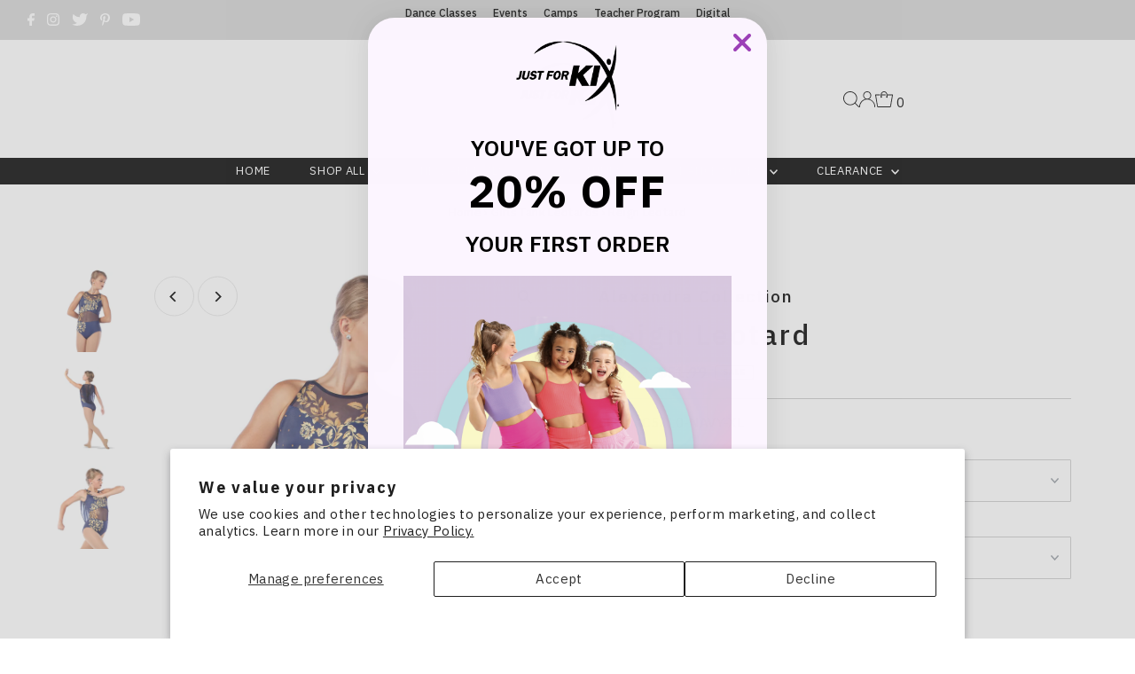

--- FILE ---
content_type: text/html; charset=utf-8
request_url: https://shop.justforkix.com/collections/tank/products/reign-leotard-ac5210
body_size: 81211
content:
<!DOCTYPE html>
<html lang="en" class="no-js" lang="en">
<head>
<script>
window.KiwiSizing = window.KiwiSizing === undefined ? {} : window.KiwiSizing;
KiwiSizing.shop = "just-for-kix-australia.myshopify.com";


KiwiSizing.data = {
  collections: "412198666477,412198830317,412198732013,150982852704,153711673440,412693233901,412198535405,153711837280,412693364973,412693496045,412970221805,150983016544,412693332205,150982885472",
  tags: "",
  product: "4330423517280",
  vendor: "Alexandra Collection",
  type: "",
  title: "Reign Leotard",
  images: ["\/\/shop.justforkix.com\/cdn\/shop\/files\/ac5210-1.jpg?v=1766039858","\/\/shop.justforkix.com\/cdn\/shop\/files\/ac5210_back1.jpg?v=1766039858","\/\/shop.justforkix.com\/cdn\/shop\/files\/ac5210_zoom.jpg?v=1766039858"],
  options: [{"name":"Color","position":1,"values":["Navy"]},{"name":"Size","position":2,"values":["X-Large","XX-Large","Youth 4","Youth 6","Youth 6x\/7","Youth 8"]}],
  variants: [{"id":31624141865056,"title":"Navy \/ X-Large","option1":"Navy","option2":"X-Large","option3":null,"sku":"AC5210-NAVY-XL","requires_shipping":true,"taxable":false,"featured_image":{"id":45824668958957,"product_id":4330423517280,"position":1,"created_at":"2025-12-18T00:37:32-06:00","updated_at":"2025-12-18T00:37:38-06:00","alt":null,"width":1000,"height":1000,"src":"\/\/shop.justforkix.com\/cdn\/shop\/files\/ac5210-1.jpg?v=1766039858","variant_ids":[31624141865056,31624141897824,31624141930592,31624141963360,31624142094432,31624142127200]},"available":true,"name":"Reign Leotard - Navy \/ X-Large","public_title":"Navy \/ X-Large","options":["Navy","X-Large"],"price":2999,"weight":272,"compare_at_price":5199,"inventory_management":"shopify","barcode":"751571353193","featured_media":{"alt":null,"id":37445408948461,"position":1,"preview_image":{"aspect_ratio":1.0,"height":1000,"width":1000,"src":"\/\/shop.justforkix.com\/cdn\/shop\/files\/ac5210-1.jpg?v=1766039858"}},"requires_selling_plan":false,"selling_plan_allocations":[],"quantity_rule":{"min":1,"max":null,"increment":1}},{"id":31624141897824,"title":"Navy \/ XX-Large","option1":"Navy","option2":"XX-Large","option3":null,"sku":"AC5210-NAVY-XXL","requires_shipping":true,"taxable":false,"featured_image":{"id":45824668958957,"product_id":4330423517280,"position":1,"created_at":"2025-12-18T00:37:32-06:00","updated_at":"2025-12-18T00:37:38-06:00","alt":null,"width":1000,"height":1000,"src":"\/\/shop.justforkix.com\/cdn\/shop\/files\/ac5210-1.jpg?v=1766039858","variant_ids":[31624141865056,31624141897824,31624141930592,31624141963360,31624142094432,31624142127200]},"available":true,"name":"Reign Leotard - Navy \/ XX-Large","public_title":"Navy \/ XX-Large","options":["Navy","XX-Large"],"price":2999,"weight":272,"compare_at_price":5199,"inventory_management":"shopify","barcode":"751571353209","featured_media":{"alt":null,"id":37445408948461,"position":1,"preview_image":{"aspect_ratio":1.0,"height":1000,"width":1000,"src":"\/\/shop.justforkix.com\/cdn\/shop\/files\/ac5210-1.jpg?v=1766039858"}},"requires_selling_plan":false,"selling_plan_allocations":[],"quantity_rule":{"min":1,"max":null,"increment":1}},{"id":31624142094432,"title":"Navy \/ Youth 4","option1":"Navy","option2":"Youth 4","option3":null,"sku":"AC5210-NAVY-Y4","requires_shipping":true,"taxable":false,"featured_image":{"id":45824668958957,"product_id":4330423517280,"position":1,"created_at":"2025-12-18T00:37:32-06:00","updated_at":"2025-12-18T00:37:38-06:00","alt":null,"width":1000,"height":1000,"src":"\/\/shop.justforkix.com\/cdn\/shop\/files\/ac5210-1.jpg?v=1766039858","variant_ids":[31624141865056,31624141897824,31624141930592,31624141963360,31624142094432,31624142127200]},"available":true,"name":"Reign Leotard - Navy \/ Youth 4","public_title":"Navy \/ Youth 4","options":["Navy","Youth 4"],"price":2999,"weight":272,"compare_at_price":5199,"inventory_management":"shopify","barcode":"751571362546","featured_media":{"alt":null,"id":37445408948461,"position":1,"preview_image":{"aspect_ratio":1.0,"height":1000,"width":1000,"src":"\/\/shop.justforkix.com\/cdn\/shop\/files\/ac5210-1.jpg?v=1766039858"}},"requires_selling_plan":false,"selling_plan_allocations":[],"quantity_rule":{"min":1,"max":null,"increment":1}},{"id":31624142127200,"title":"Navy \/ Youth 6","option1":"Navy","option2":"Youth 6","option3":null,"sku":"AC5210-NAVY-Y6","requires_shipping":true,"taxable":false,"featured_image":{"id":45824668958957,"product_id":4330423517280,"position":1,"created_at":"2025-12-18T00:37:32-06:00","updated_at":"2025-12-18T00:37:38-06:00","alt":null,"width":1000,"height":1000,"src":"\/\/shop.justforkix.com\/cdn\/shop\/files\/ac5210-1.jpg?v=1766039858","variant_ids":[31624141865056,31624141897824,31624141930592,31624141963360,31624142094432,31624142127200]},"available":true,"name":"Reign Leotard - Navy \/ Youth 6","public_title":"Navy \/ Youth 6","options":["Navy","Youth 6"],"price":2999,"weight":272,"compare_at_price":5199,"inventory_management":"shopify","barcode":"751571362553","featured_media":{"alt":null,"id":37445408948461,"position":1,"preview_image":{"aspect_ratio":1.0,"height":1000,"width":1000,"src":"\/\/shop.justforkix.com\/cdn\/shop\/files\/ac5210-1.jpg?v=1766039858"}},"requires_selling_plan":false,"selling_plan_allocations":[],"quantity_rule":{"min":1,"max":null,"increment":1}},{"id":31624141930592,"title":"Navy \/ Youth 6x\/7","option1":"Navy","option2":"Youth 6x\/7","option3":null,"sku":"AC5210-NAVY-Y6x\/7","requires_shipping":true,"taxable":false,"featured_image":{"id":45824668958957,"product_id":4330423517280,"position":1,"created_at":"2025-12-18T00:37:32-06:00","updated_at":"2025-12-18T00:37:38-06:00","alt":null,"width":1000,"height":1000,"src":"\/\/shop.justforkix.com\/cdn\/shop\/files\/ac5210-1.jpg?v=1766039858","variant_ids":[31624141865056,31624141897824,31624141930592,31624141963360,31624142094432,31624142127200]},"available":true,"name":"Reign Leotard - Navy \/ Youth 6x\/7","public_title":"Navy \/ Youth 6x\/7","options":["Navy","Youth 6x\/7"],"price":2999,"weight":272,"compare_at_price":5199,"inventory_management":"shopify","barcode":"751571353100","featured_media":{"alt":null,"id":37445408948461,"position":1,"preview_image":{"aspect_ratio":1.0,"height":1000,"width":1000,"src":"\/\/shop.justforkix.com\/cdn\/shop\/files\/ac5210-1.jpg?v=1766039858"}},"requires_selling_plan":false,"selling_plan_allocations":[],"quantity_rule":{"min":1,"max":null,"increment":1}},{"id":31624141963360,"title":"Navy \/ Youth 8","option1":"Navy","option2":"Youth 8","option3":null,"sku":"AC5210-NAVY-Y8","requires_shipping":true,"taxable":false,"featured_image":{"id":45824668958957,"product_id":4330423517280,"position":1,"created_at":"2025-12-18T00:37:32-06:00","updated_at":"2025-12-18T00:37:38-06:00","alt":null,"width":1000,"height":1000,"src":"\/\/shop.justforkix.com\/cdn\/shop\/files\/ac5210-1.jpg?v=1766039858","variant_ids":[31624141865056,31624141897824,31624141930592,31624141963360,31624142094432,31624142127200]},"available":true,"name":"Reign Leotard - Navy \/ Youth 8","public_title":"Navy \/ Youth 8","options":["Navy","Youth 8"],"price":2999,"weight":272,"compare_at_price":5199,"inventory_management":"shopify","barcode":"751571353117","featured_media":{"alt":null,"id":37445408948461,"position":1,"preview_image":{"aspect_ratio":1.0,"height":1000,"width":1000,"src":"\/\/shop.justforkix.com\/cdn\/shop\/files\/ac5210-1.jpg?v=1766039858"}},"requires_selling_plan":false,"selling_plan_allocations":[],"quantity_rule":{"min":1,"max":null,"increment":1}}],
};

</script>
  <meta charset="utf-8" />
  <meta name="viewport" content="width=device-width,initial-scale=1">

  <!-- Establish early connection to external domains -->
  <link rel="preconnect" href="https://cdn.shopify.com" crossorigin>
  <link rel="preconnect" href="https://fonts.shopify.com" crossorigin>
  <link rel="preconnect" href="https://monorail-edge.shopifysvc.com">
  <link rel="preconnect" href="//ajax.googleapis.com" crossorigin /><!-- Preload onDomain stylesheets and script libraries -->
  <link rel="preload" href="//shop.justforkix.com/cdn/shop/t/25/assets/stylesheet.css?v=127281420546575341561739481691" as="style">
  <link rel="preload" as="font" href="//shop.justforkix.com/cdn/fonts/ibm_plex_sans/ibmplexsans_n4.4633946c9236bd5cc5d0394ad07b807eb7ca1b32.woff2" type="font/woff2" crossorigin>
  <link rel="preload" as="font" href="//shop.justforkix.com/cdn/fonts/ibm_plex_sans/ibmplexsans_n4.4633946c9236bd5cc5d0394ad07b807eb7ca1b32.woff2" type="font/woff2" crossorigin>
  <link rel="preload" as="font" href="//shop.justforkix.com/cdn/fonts/ibm_plex_sans/ibmplexsans_n5.6497f269fa9f40d64eb5c477de16730202ec9095.woff2" type="font/woff2" crossorigin>
  <link rel="preload" href="//shop.justforkix.com/cdn/shop/t/25/assets/eventemitter3.min.js?v=27939738353326123541728477601" as="script">
  <link rel="preload" href="//shop.justforkix.com/cdn/shop/t/25/assets/theme.js?v=7819372810565775881728477601" as="script">

  <link rel="shortcut icon" href="//shop.justforkix.com/cdn/shop/files/200x150-JustForKix.png?crop=center&height=32&v=1613523549&width=32" type="image/png" />


  


  







<meta name="twitter:image:width" content="480">
<meta name="twitter:image:height" content="480">


  <style data-shopify>
:root {
    --main-family: "IBM Plex Sans";
    --main-weight: 400;
    --main-style: normal;
    --main-spacing: 0.025em;
    --nav-family: "IBM Plex Sans";
    --nav-weight: 400;
    --nav-style: normal;
    --nav-spacing: 0.050em;
    --heading-family: "IBM Plex Sans";
    --heading-weight: 500;
    --heading-style: normal;
    --heading-spacing: 0.1em;
    --font-size: 15px;
    --nav-size: 13px;
    --h1-size: 32px;
    --h2-size: 26px;
    --h3-size: 19px;
    --header-wrapper-background: #ffffff;
    --background: #ffffff;
    --header-link-color: #000000;
    --announcement-background: #c8c8c8;
    --announcement-text: #ffffff;
    --header-icons: #ffffff;
    --header-icons-hover: #ffffff;
    --mobile-header-icons: #b79e8c;
    --text-color: #000000;
    --link-color: #000000;
    --sale-color: #c60808;
    --dotted-color: #cccccc;
    --button-color: #ff0093;
    --button-hover: #cccccc;
    --button-text: #ffffff;
    --secondary-button-color: #000000;
    --secondary-button-hover: #cccccc;
    --secondary-button-text: #ffffff;
    --direction-color: #000000;
    --direction-background: #ffffff;
    --direction-hover: #e7e7e7;
    --footer-background: #000000;
    --footer-text: #ffffff;
    --footer-icons-color: #ffffff;
    --footer-input: #ffffff;
    --footer-input-text: #000000;
    --footer-button: #000000;
    --footer-button-text: #ffffff;
    --nav-color: #ffffff;
    --nav-hover-color: rgba(0,0,0,0);
    --nav-background-color: #000000;
    --nav-hover-link-color: #ffffff;
    --nav-border-color: rgba(0,0,0,0);
    --dropdown-background-color: #ffffff;
    --dropdown-link-color: #000000;
    --dropdown-link-hover-color: #ff0093;
    --dropdown-min-width: 220px;
    --free-shipping-bg: #b79e8c;
    --free-shipping-text: #ffffff;
    --error-color: #c60808;
    --error-color-light: #fdd0d0;
    --swatch-height: 40px;
    --swatch-width: 44px;
    --tool-tip-width: -20;
    --icon-border-color: #e6e6e6;
    --select-arrow-bg: url(//shop.justforkix.com/cdn/shop/t/25/assets/select-arrow.png?v=112595941721225094991728477601);
    --keyboard-focus-color: #f3f3f3;
    --keyboard-focus-border-style: dotted;
    --keyboard-focus-border-weight: 1;
    --price-unit-price: #999999;
    --color-filter-size: 20px;
    --color-body-text: var(--text-color);
    --color-body: var(--background);
    --color-bg: var(--background);
    --section-margins: 40px;

    --star-active: rgb(0, 0, 0);
    --star-inactive: rgb(204, 204, 204);

    
      --button-corners: 3px;
    

    --section-background: #ffffff;
    --desktop-section-height: ;
    --mobile-section-height: ;

  }
  @media (max-width: 740px) {
    :root {
      --font-size: calc(15px - (15px * 0.15));
      --nav-size: calc(13px - (13px * 0.15));
      --h1-size: calc(32px - (32px * 0.15));
      --h2-size: calc(26px - (26px * 0.15));
      --h3-size: calc(19px - (19px * 0.15));
    }
  }
</style>


  <link rel="stylesheet" href="//shop.justforkix.com/cdn/shop/t/25/assets/stylesheet.css?v=127281420546575341561739481691" type="text/css">

  <style>
  @font-face {
  font-family: "IBM Plex Sans";
  font-weight: 400;
  font-style: normal;
  font-display: swap;
  src: url("//shop.justforkix.com/cdn/fonts/ibm_plex_sans/ibmplexsans_n4.4633946c9236bd5cc5d0394ad07b807eb7ca1b32.woff2") format("woff2"),
       url("//shop.justforkix.com/cdn/fonts/ibm_plex_sans/ibmplexsans_n4.6c6923eb6151e62a09e8a1ff83eaa1ce2a563a30.woff") format("woff");
}

  @font-face {
  font-family: "IBM Plex Sans";
  font-weight: 400;
  font-style: normal;
  font-display: swap;
  src: url("//shop.justforkix.com/cdn/fonts/ibm_plex_sans/ibmplexsans_n4.4633946c9236bd5cc5d0394ad07b807eb7ca1b32.woff2") format("woff2"),
       url("//shop.justforkix.com/cdn/fonts/ibm_plex_sans/ibmplexsans_n4.6c6923eb6151e62a09e8a1ff83eaa1ce2a563a30.woff") format("woff");
}

  @font-face {
  font-family: "IBM Plex Sans";
  font-weight: 500;
  font-style: normal;
  font-display: swap;
  src: url("//shop.justforkix.com/cdn/fonts/ibm_plex_sans/ibmplexsans_n5.6497f269fa9f40d64eb5c477de16730202ec9095.woff2") format("woff2"),
       url("//shop.justforkix.com/cdn/fonts/ibm_plex_sans/ibmplexsans_n5.8b52b8ee6c3aeb856b77a4e7ea96e43c3953f23e.woff") format("woff");
}

  @font-face {
  font-family: "IBM Plex Sans";
  font-weight: 700;
  font-style: normal;
  font-display: swap;
  src: url("//shop.justforkix.com/cdn/fonts/ibm_plex_sans/ibmplexsans_n7.a8d2465074d254d8c167d5599b02fc2f97912fc9.woff2") format("woff2"),
       url("//shop.justforkix.com/cdn/fonts/ibm_plex_sans/ibmplexsans_n7.75e7a78a86c7afd1eb5becd99b7802136f0ed528.woff") format("woff");
}

  @font-face {
  font-family: "IBM Plex Sans";
  font-weight: 400;
  font-style: italic;
  font-display: swap;
  src: url("//shop.justforkix.com/cdn/fonts/ibm_plex_sans/ibmplexsans_i4.ef77720fc4c9ae616083d1ac737f976e4c15f75b.woff2") format("woff2"),
       url("//shop.justforkix.com/cdn/fonts/ibm_plex_sans/ibmplexsans_i4.76cc8914ac99481bd93e34f8998da7b57a578a71.woff") format("woff");
}

  @font-face {
  font-family: "IBM Plex Sans";
  font-weight: 700;
  font-style: italic;
  font-display: swap;
  src: url("//shop.justforkix.com/cdn/fonts/ibm_plex_sans/ibmplexsans_i7.25100a51254494cece6de9741984bfb7fb22bafb.woff2") format("woff2"),
       url("//shop.justforkix.com/cdn/fonts/ibm_plex_sans/ibmplexsans_i7.7da61352825d18bb0287d7bc79067d47efc4fdda.woff") format("woff");
}

  </style>

  
    
    <script>window.performance && window.performance.mark && window.performance.mark('shopify.content_for_header.start');</script><meta name="facebook-domain-verification" content="4scsyj8z777w6mt22hcntv7ll492k6">
<meta name="google-site-verification" content="8jEFQX65f4hraPd0AlzpvUXvZEAMM3iPTjI7ZlvuHSQ">
<meta id="shopify-digital-wallet" name="shopify-digital-wallet" content="/22230138976/digital_wallets/dialog">
<meta name="shopify-checkout-api-token" content="1e9f09cf2817248907a0d16b75ab7c4f">
<meta id="in-context-paypal-metadata" data-shop-id="22230138976" data-venmo-supported="false" data-environment="production" data-locale="en_US" data-paypal-v4="true" data-currency="USD">
<link rel="alternate" type="application/json+oembed" href="https://shop.justforkix.com/products/reign-leotard-ac5210.oembed">
<script async="async" src="/checkouts/internal/preloads.js?locale=en-US"></script>
<link rel="preconnect" href="https://shop.app" crossorigin="anonymous">
<script async="async" src="https://shop.app/checkouts/internal/preloads.js?locale=en-US&shop_id=22230138976" crossorigin="anonymous"></script>
<script id="apple-pay-shop-capabilities" type="application/json">{"shopId":22230138976,"countryCode":"US","currencyCode":"USD","merchantCapabilities":["supports3DS"],"merchantId":"gid:\/\/shopify\/Shop\/22230138976","merchantName":"Just For Kix","requiredBillingContactFields":["postalAddress","email"],"requiredShippingContactFields":["postalAddress","email"],"shippingType":"shipping","supportedNetworks":["visa","masterCard","amex","discover","elo","jcb"],"total":{"type":"pending","label":"Just For Kix","amount":"1.00"},"shopifyPaymentsEnabled":true,"supportsSubscriptions":true}</script>
<script id="shopify-features" type="application/json">{"accessToken":"1e9f09cf2817248907a0d16b75ab7c4f","betas":["rich-media-storefront-analytics"],"domain":"shop.justforkix.com","predictiveSearch":true,"shopId":22230138976,"locale":"en"}</script>
<script>var Shopify = Shopify || {};
Shopify.shop = "just-for-kix-australia.myshopify.com";
Shopify.locale = "en";
Shopify.currency = {"active":"USD","rate":"1.0"};
Shopify.country = "US";
Shopify.theme = {"name":"Anglerfox Hide Variant | Final 1.0","id":145180983533,"schema_name":"Testament","schema_version":"10.0.0","theme_store_id":623,"role":"main"};
Shopify.theme.handle = "null";
Shopify.theme.style = {"id":null,"handle":null};
Shopify.cdnHost = "shop.justforkix.com/cdn";
Shopify.routes = Shopify.routes || {};
Shopify.routes.root = "/";</script>
<script type="module">!function(o){(o.Shopify=o.Shopify||{}).modules=!0}(window);</script>
<script>!function(o){function n(){var o=[];function n(){o.push(Array.prototype.slice.apply(arguments))}return n.q=o,n}var t=o.Shopify=o.Shopify||{};t.loadFeatures=n(),t.autoloadFeatures=n()}(window);</script>
<script>
  window.ShopifyPay = window.ShopifyPay || {};
  window.ShopifyPay.apiHost = "shop.app\/pay";
  window.ShopifyPay.redirectState = null;
</script>
<script id="shop-js-analytics" type="application/json">{"pageType":"product"}</script>
<script defer="defer" async type="module" src="//shop.justforkix.com/cdn/shopifycloud/shop-js/modules/v2/client.init-shop-cart-sync_C5BV16lS.en.esm.js"></script>
<script defer="defer" async type="module" src="//shop.justforkix.com/cdn/shopifycloud/shop-js/modules/v2/chunk.common_CygWptCX.esm.js"></script>
<script type="module">
  await import("//shop.justforkix.com/cdn/shopifycloud/shop-js/modules/v2/client.init-shop-cart-sync_C5BV16lS.en.esm.js");
await import("//shop.justforkix.com/cdn/shopifycloud/shop-js/modules/v2/chunk.common_CygWptCX.esm.js");

  window.Shopify.SignInWithShop?.initShopCartSync?.({"fedCMEnabled":true,"windoidEnabled":true});

</script>
<script>
  window.Shopify = window.Shopify || {};
  if (!window.Shopify.featureAssets) window.Shopify.featureAssets = {};
  window.Shopify.featureAssets['shop-js'] = {"shop-cart-sync":["modules/v2/client.shop-cart-sync_ZFArdW7E.en.esm.js","modules/v2/chunk.common_CygWptCX.esm.js"],"init-fed-cm":["modules/v2/client.init-fed-cm_CmiC4vf6.en.esm.js","modules/v2/chunk.common_CygWptCX.esm.js"],"shop-button":["modules/v2/client.shop-button_tlx5R9nI.en.esm.js","modules/v2/chunk.common_CygWptCX.esm.js"],"shop-cash-offers":["modules/v2/client.shop-cash-offers_DOA2yAJr.en.esm.js","modules/v2/chunk.common_CygWptCX.esm.js","modules/v2/chunk.modal_D71HUcav.esm.js"],"init-windoid":["modules/v2/client.init-windoid_sURxWdc1.en.esm.js","modules/v2/chunk.common_CygWptCX.esm.js"],"shop-toast-manager":["modules/v2/client.shop-toast-manager_ClPi3nE9.en.esm.js","modules/v2/chunk.common_CygWptCX.esm.js"],"init-shop-email-lookup-coordinator":["modules/v2/client.init-shop-email-lookup-coordinator_B8hsDcYM.en.esm.js","modules/v2/chunk.common_CygWptCX.esm.js"],"init-shop-cart-sync":["modules/v2/client.init-shop-cart-sync_C5BV16lS.en.esm.js","modules/v2/chunk.common_CygWptCX.esm.js"],"avatar":["modules/v2/client.avatar_BTnouDA3.en.esm.js"],"pay-button":["modules/v2/client.pay-button_FdsNuTd3.en.esm.js","modules/v2/chunk.common_CygWptCX.esm.js"],"init-customer-accounts":["modules/v2/client.init-customer-accounts_DxDtT_ad.en.esm.js","modules/v2/client.shop-login-button_C5VAVYt1.en.esm.js","modules/v2/chunk.common_CygWptCX.esm.js","modules/v2/chunk.modal_D71HUcav.esm.js"],"init-shop-for-new-customer-accounts":["modules/v2/client.init-shop-for-new-customer-accounts_ChsxoAhi.en.esm.js","modules/v2/client.shop-login-button_C5VAVYt1.en.esm.js","modules/v2/chunk.common_CygWptCX.esm.js","modules/v2/chunk.modal_D71HUcav.esm.js"],"shop-login-button":["modules/v2/client.shop-login-button_C5VAVYt1.en.esm.js","modules/v2/chunk.common_CygWptCX.esm.js","modules/v2/chunk.modal_D71HUcav.esm.js"],"init-customer-accounts-sign-up":["modules/v2/client.init-customer-accounts-sign-up_CPSyQ0Tj.en.esm.js","modules/v2/client.shop-login-button_C5VAVYt1.en.esm.js","modules/v2/chunk.common_CygWptCX.esm.js","modules/v2/chunk.modal_D71HUcav.esm.js"],"shop-follow-button":["modules/v2/client.shop-follow-button_Cva4Ekp9.en.esm.js","modules/v2/chunk.common_CygWptCX.esm.js","modules/v2/chunk.modal_D71HUcav.esm.js"],"checkout-modal":["modules/v2/client.checkout-modal_BPM8l0SH.en.esm.js","modules/v2/chunk.common_CygWptCX.esm.js","modules/v2/chunk.modal_D71HUcav.esm.js"],"lead-capture":["modules/v2/client.lead-capture_Bi8yE_yS.en.esm.js","modules/v2/chunk.common_CygWptCX.esm.js","modules/v2/chunk.modal_D71HUcav.esm.js"],"shop-login":["modules/v2/client.shop-login_D6lNrXab.en.esm.js","modules/v2/chunk.common_CygWptCX.esm.js","modules/v2/chunk.modal_D71HUcav.esm.js"],"payment-terms":["modules/v2/client.payment-terms_CZxnsJam.en.esm.js","modules/v2/chunk.common_CygWptCX.esm.js","modules/v2/chunk.modal_D71HUcav.esm.js"]};
</script>
<script>(function() {
  var isLoaded = false;
  function asyncLoad() {
    if (isLoaded) return;
    isLoaded = true;
    var urls = ["https:\/\/app.kiwisizing.com\/web\/js\/dist\/kiwiSizing\/plugin\/SizingPlugin.prod.js?v=330\u0026shop=just-for-kix-australia.myshopify.com","https:\/\/d18eg7dreypte5.cloudfront.net\/browse-abandonment\/smsbump_timer.js?shop=just-for-kix-australia.myshopify.com","https:\/\/cdn.shopify.com\/s\/files\/1\/0222\/3013\/8976\/t\/25\/assets\/yoast-active-script.js?v=1728477601\u0026shop=just-for-kix-australia.myshopify.com","https:\/\/cdn.shopify.com\/s\/files\/1\/0222\/3013\/8976\/t\/25\/assets\/yoast-active-script.js?v=1728477601\u0026shop=just-for-kix-australia.myshopify.com"];
    for (var i = 0; i < urls.length; i++) {
      var s = document.createElement('script');
      s.type = 'text/javascript';
      s.async = true;
      s.src = urls[i];
      var x = document.getElementsByTagName('script')[0];
      x.parentNode.insertBefore(s, x);
    }
  };
  if(window.attachEvent) {
    window.attachEvent('onload', asyncLoad);
  } else {
    window.addEventListener('load', asyncLoad, false);
  }
})();</script>
<script id="__st">var __st={"a":22230138976,"offset":-21600,"reqid":"6a7713d3-bf02-4c5e-8050-9da9ebecf2b3-1768738860","pageurl":"shop.justforkix.com\/collections\/tank\/products\/reign-leotard-ac5210","u":"83f2faf53f39","p":"product","rtyp":"product","rid":4330423517280};</script>
<script>window.ShopifyPaypalV4VisibilityTracking = true;</script>
<script id="captcha-bootstrap">!function(){'use strict';const t='contact',e='account',n='new_comment',o=[[t,t],['blogs',n],['comments',n],[t,'customer']],c=[[e,'customer_login'],[e,'guest_login'],[e,'recover_customer_password'],[e,'create_customer']],r=t=>t.map((([t,e])=>`form[action*='/${t}']:not([data-nocaptcha='true']) input[name='form_type'][value='${e}']`)).join(','),a=t=>()=>t?[...document.querySelectorAll(t)].map((t=>t.form)):[];function s(){const t=[...o],e=r(t);return a(e)}const i='password',u='form_key',d=['recaptcha-v3-token','g-recaptcha-response','h-captcha-response',i],f=()=>{try{return window.sessionStorage}catch{return}},m='__shopify_v',_=t=>t.elements[u];function p(t,e,n=!1){try{const o=window.sessionStorage,c=JSON.parse(o.getItem(e)),{data:r}=function(t){const{data:e,action:n}=t;return t[m]||n?{data:e,action:n}:{data:t,action:n}}(c);for(const[e,n]of Object.entries(r))t.elements[e]&&(t.elements[e].value=n);n&&o.removeItem(e)}catch(o){console.error('form repopulation failed',{error:o})}}const l='form_type',E='cptcha';function T(t){t.dataset[E]=!0}const w=window,h=w.document,L='Shopify',v='ce_forms',y='captcha';let A=!1;((t,e)=>{const n=(g='f06e6c50-85a8-45c8-87d0-21a2b65856fe',I='https://cdn.shopify.com/shopifycloud/storefront-forms-hcaptcha/ce_storefront_forms_captcha_hcaptcha.v1.5.2.iife.js',D={infoText:'Protected by hCaptcha',privacyText:'Privacy',termsText:'Terms'},(t,e,n)=>{const o=w[L][v],c=o.bindForm;if(c)return c(t,g,e,D).then(n);var r;o.q.push([[t,g,e,D],n]),r=I,A||(h.body.append(Object.assign(h.createElement('script'),{id:'captcha-provider',async:!0,src:r})),A=!0)});var g,I,D;w[L]=w[L]||{},w[L][v]=w[L][v]||{},w[L][v].q=[],w[L][y]=w[L][y]||{},w[L][y].protect=function(t,e){n(t,void 0,e),T(t)},Object.freeze(w[L][y]),function(t,e,n,w,h,L){const[v,y,A,g]=function(t,e,n){const i=e?o:[],u=t?c:[],d=[...i,...u],f=r(d),m=r(i),_=r(d.filter((([t,e])=>n.includes(e))));return[a(f),a(m),a(_),s()]}(w,h,L),I=t=>{const e=t.target;return e instanceof HTMLFormElement?e:e&&e.form},D=t=>v().includes(t);t.addEventListener('submit',(t=>{const e=I(t);if(!e)return;const n=D(e)&&!e.dataset.hcaptchaBound&&!e.dataset.recaptchaBound,o=_(e),c=g().includes(e)&&(!o||!o.value);(n||c)&&t.preventDefault(),c&&!n&&(function(t){try{if(!f())return;!function(t){const e=f();if(!e)return;const n=_(t);if(!n)return;const o=n.value;o&&e.removeItem(o)}(t);const e=Array.from(Array(32),(()=>Math.random().toString(36)[2])).join('');!function(t,e){_(t)||t.append(Object.assign(document.createElement('input'),{type:'hidden',name:u})),t.elements[u].value=e}(t,e),function(t,e){const n=f();if(!n)return;const o=[...t.querySelectorAll(`input[type='${i}']`)].map((({name:t})=>t)),c=[...d,...o],r={};for(const[a,s]of new FormData(t).entries())c.includes(a)||(r[a]=s);n.setItem(e,JSON.stringify({[m]:1,action:t.action,data:r}))}(t,e)}catch(e){console.error('failed to persist form',e)}}(e),e.submit())}));const S=(t,e)=>{t&&!t.dataset[E]&&(n(t,e.some((e=>e===t))),T(t))};for(const o of['focusin','change'])t.addEventListener(o,(t=>{const e=I(t);D(e)&&S(e,y())}));const B=e.get('form_key'),M=e.get(l),P=B&&M;t.addEventListener('DOMContentLoaded',(()=>{const t=y();if(P)for(const e of t)e.elements[l].value===M&&p(e,B);[...new Set([...A(),...v().filter((t=>'true'===t.dataset.shopifyCaptcha))])].forEach((e=>S(e,t)))}))}(h,new URLSearchParams(w.location.search),n,t,e,['guest_login'])})(!0,!0)}();</script>
<script integrity="sha256-4kQ18oKyAcykRKYeNunJcIwy7WH5gtpwJnB7kiuLZ1E=" data-source-attribution="shopify.loadfeatures" defer="defer" src="//shop.justforkix.com/cdn/shopifycloud/storefront/assets/storefront/load_feature-a0a9edcb.js" crossorigin="anonymous"></script>
<script crossorigin="anonymous" defer="defer" src="//shop.justforkix.com/cdn/shopifycloud/storefront/assets/shopify_pay/storefront-65b4c6d7.js?v=20250812"></script>
<script data-source-attribution="shopify.dynamic_checkout.dynamic.init">var Shopify=Shopify||{};Shopify.PaymentButton=Shopify.PaymentButton||{isStorefrontPortableWallets:!0,init:function(){window.Shopify.PaymentButton.init=function(){};var t=document.createElement("script");t.src="https://shop.justforkix.com/cdn/shopifycloud/portable-wallets/latest/portable-wallets.en.js",t.type="module",document.head.appendChild(t)}};
</script>
<script data-source-attribution="shopify.dynamic_checkout.buyer_consent">
  function portableWalletsHideBuyerConsent(e){var t=document.getElementById("shopify-buyer-consent"),n=document.getElementById("shopify-subscription-policy-button");t&&n&&(t.classList.add("hidden"),t.setAttribute("aria-hidden","true"),n.removeEventListener("click",e))}function portableWalletsShowBuyerConsent(e){var t=document.getElementById("shopify-buyer-consent"),n=document.getElementById("shopify-subscription-policy-button");t&&n&&(t.classList.remove("hidden"),t.removeAttribute("aria-hidden"),n.addEventListener("click",e))}window.Shopify?.PaymentButton&&(window.Shopify.PaymentButton.hideBuyerConsent=portableWalletsHideBuyerConsent,window.Shopify.PaymentButton.showBuyerConsent=portableWalletsShowBuyerConsent);
</script>
<script>
  function portableWalletsCleanup(e){e&&e.src&&console.error("Failed to load portable wallets script "+e.src);var t=document.querySelectorAll("shopify-accelerated-checkout .shopify-payment-button__skeleton, shopify-accelerated-checkout-cart .wallet-cart-button__skeleton"),e=document.getElementById("shopify-buyer-consent");for(let e=0;e<t.length;e++)t[e].remove();e&&e.remove()}function portableWalletsNotLoadedAsModule(e){e instanceof ErrorEvent&&"string"==typeof e.message&&e.message.includes("import.meta")&&"string"==typeof e.filename&&e.filename.includes("portable-wallets")&&(window.removeEventListener("error",portableWalletsNotLoadedAsModule),window.Shopify.PaymentButton.failedToLoad=e,"loading"===document.readyState?document.addEventListener("DOMContentLoaded",window.Shopify.PaymentButton.init):window.Shopify.PaymentButton.init())}window.addEventListener("error",portableWalletsNotLoadedAsModule);
</script>

<script type="module" src="https://shop.justforkix.com/cdn/shopifycloud/portable-wallets/latest/portable-wallets.en.js" onError="portableWalletsCleanup(this)" crossorigin="anonymous"></script>
<script nomodule>
  document.addEventListener("DOMContentLoaded", portableWalletsCleanup);
</script>

<script id='scb4127' type='text/javascript' async='' src='https://shop.justforkix.com/cdn/shopifycloud/privacy-banner/storefront-banner.js'></script><link id="shopify-accelerated-checkout-styles" rel="stylesheet" media="screen" href="https://shop.justforkix.com/cdn/shopifycloud/portable-wallets/latest/accelerated-checkout-backwards-compat.css" crossorigin="anonymous">
<style id="shopify-accelerated-checkout-cart">
        #shopify-buyer-consent {
  margin-top: 1em;
  display: inline-block;
  width: 100%;
}

#shopify-buyer-consent.hidden {
  display: none;
}

#shopify-subscription-policy-button {
  background: none;
  border: none;
  padding: 0;
  text-decoration: underline;
  font-size: inherit;
  cursor: pointer;
}

#shopify-subscription-policy-button::before {
  box-shadow: none;
}

      </style>

<script>window.performance && window.performance.mark && window.performance.mark('shopify.content_for_header.end');</script>

<!--Gem_Page_Header_Script-->
    


<!--End_Gem_Page_Header_Script-->



<script>
  document.addEventListener("DOMContentLoaded", function(event) {
    const style = document.getElementById('wsg-custom-style');
    if (typeof window.isWsgCustomer != "undefined" && isWsgCustomer) {
      style.innerHTML = `
        ${style.innerHTML} 
        /* A friend of hideWsg - this will _show_ only for wsg customers. Add class to an element to use */
        .showWsg {
          display: unset;
        }
        /* wholesale only CSS */
        .additional-checkout-buttons, .shopify-payment-button {
          display: none !important;
        }
        .wsg-proxy-container select {
          background-color: 
          ${
        document.querySelector('input').style.backgroundColor
          ? document.querySelector('input').style.backgroundColor
          : 'white'
        } !important;
        }
      `;
    } else {
      style.innerHTML = `
        ${style.innerHTML}
        /* Add CSS rules here for NOT wsg customers - great to hide elements from retail when we can't access the code driving the element */
        
      `;
    }

    if (typeof window.embedButtonBg !== undefined && typeof window.embedButtonText !== undefined && window.embedButtonBg !== window.embedButtonText) {
      style.innerHTML = `
        ${style.innerHTML}
        .wsg-button-fix {
          background: ${embedButtonBg} !important;
          border-color: ${embedButtonBg} !important;
          color: ${embedButtonText} !important;
        }
      `;
    }

    // =========================
    //         CUSTOM JS
    // ==========================
    if (document.querySelector(".wsg-proxy-container")) {
      initNodeObserver(wsgCustomJs);
    }
  })

  function wsgCustomJs() {

    // update button classes
    const button = document.querySelectorAll(".wsg-button-fix");
    let buttonClass = "xxButtonClassesHerexx";
    buttonClass = buttonClass.split(" ");
    for (let i = 0; i < button.length; i++) {
      button[i].classList.add(... buttonClass);
    }

    // wsgCustomJs window placeholder
    // update secondary btn color on proxy cart
    if (document.getElementById("wsg-checkout-one")) {
      const checkoutButton = document.getElementById("wsg-checkout-one");
      let wsgBtnColor = window.getComputedStyle(checkoutButton).backgroundColor;
      let wsgBtnBackground = "none";
      let wsgBtnBorder = "thin solid " + wsgBtnColor;
      let wsgBtnPadding = window.getComputedStyle(checkoutButton).padding;
      let spofBtn = document.querySelectorAll(".spof-btn");
      for (let i = 0; i < spofBtn.length; i++) {
        spofBtn[i].style.background = wsgBtnBackground;
        spofBtn[i].style.color = wsgBtnColor;
        spofBtn[i].style.border = wsgBtnBorder;
        spofBtn[i].style.padding = wsgBtnPadding;
      }
    }

    // update Quick Order Form label
    if (typeof window.embedSPOFLabel != "undefined" && embedSPOFLabel) {
      document.querySelectorAll(".spof-btn").forEach(function(spofBtn) {
        spofBtn.removeAttribute("data-translation-selector");
        spofBtn.innerHTML = embedSPOFLabel;
      });
    }
  }

  function initNodeObserver(onChangeNodeCallback) {

    // Select the node that will be observed for mutations
    const targetNode = document.querySelector(".wsg-proxy-container");

    // Options for the observer (which mutations to observe)
    const config = {
      attributes: true,
      childList: true,
      subtree: true
    };

    // Callback function to execute when mutations are observed
    const callback = function(mutationsList, observer) {
      for (const mutation of mutationsList) {
        if (mutation.type === 'childList') {
          onChangeNodeCallback();
          observer.disconnect();
        }
      }
    };

    // Create an observer instance linked to the callback function
    const observer = new MutationObserver(callback);

    // Start observing the target node for configured mutations
    observer.observe(targetNode, config);
  }
</script>


<style id="wsg-custom-style">
  /* A friend of hideWsg - this will _show_ only for wsg customers. Add class to an element to use */
  .showWsg {
    display: none;
  }
  /* Signup/login */
  #wsg-signup select,
  #wsg-signup input,
  #wsg-signup textarea {
    height: 46px;
    border: thin solid #d1d1d1;
    padding: 6px 10px;
  }
  #wsg-signup textarea {
    min-height: 100px;
  }
  .wsg-login-input {
    height: 46px;
    border: thin solid #d1d1d1;
    padding: 6px 10px;
  }
  #wsg-signup select {
  }
/*   Quick Order Form */
  .wsg-table td {
    border: none;
    min-width: 150px;
  }
  .wsg-table tr {
    border-bottom: thin solid #d1d1d1; 
    border-left: none;
  }
  .wsg-table input[type="number"] {
    border: thin solid #d1d1d1;
    padding: 5px 15px;
    min-height: 42px;
  }
  #wsg-spof-link a {
    text-decoration: inherit;
    color: inherit;
  }
  .wsg-proxy-container {
    margin-top: 0% !important;
  }
  @media screen and (max-width:768px){
    .wsg-proxy-container .wsg-table input[type="number"] {
        max-width: 80%; 
    }
    .wsg-center img {
      width: 50px !important;
    }
    .wsg-variant-price-area {
      min-width: 70px !important;
    }
  }
  /* Submit button */
  #wsg-cart-update{
    padding: 8px 10px;
    min-height: 45px;
    max-width: 100% !important;
  }
  .wsg-table {
    background: inherit !important;
  }
  .wsg-spof-container-main {
    background: inherit !important;
  }
  /* General fixes */
  .wsg-hide-prices {
    opacity: 0;
  }
  .wsg-ws-only .button {
    margin: 0;
    width: unset !important;
  }
   #wsg-cart-main .spof-btn { 
    padding-top: 12px !important; 
  } 
  #wsg-clear-cart {
    margin-right: 0 !important;
  }
</style>
<!-- Hotjar Tracking Code for shop.justforkix.com -->
<script>
    (function(h,o,t,j,a,r){
        h.hj=h.hj||function(){(h.hj.q=h.hj.q||[]).push(arguments)};
        h._hjSettings={hjid:3586039,hjsv:6};
        a=o.getElementsByTagName('head')[0];
        r=o.createElement('script');r.async=1;
        r.src=t+h._hjSettings.hjid+j+h._hjSettings.hjsv;
        a.appendChild(r);
    })(window,document,'https://static.hotjar.com/c/hotjar-','.js?sv=');
</script>

<!-- Google tag (gtag.js) -->
<script async src="https://www.googletagmanager.com/gtag/js?id=AW-1072545409"></script>
<script>
  window.dataLayer = window.dataLayer || [];
  function gtag(){dataLayer.push(arguments);}
  gtag('js', new Date());

  gtag('config', 'AW-1072545409');
</script>


<!-- BEGIN app block: shopify://apps/gempages-builder/blocks/embed-gp-script-head/20b379d4-1b20-474c-a6ca-665c331919f3 -->














<!-- END app block --><!-- BEGIN app block: shopify://apps/klaviyo-email-marketing-sms/blocks/klaviyo-onsite-embed/2632fe16-c075-4321-a88b-50b567f42507 -->












  <script async src="https://static.klaviyo.com/onsite/js/V3Um2D/klaviyo.js?company_id=V3Um2D"></script>
  <script>!function(){if(!window.klaviyo){window._klOnsite=window._klOnsite||[];try{window.klaviyo=new Proxy({},{get:function(n,i){return"push"===i?function(){var n;(n=window._klOnsite).push.apply(n,arguments)}:function(){for(var n=arguments.length,o=new Array(n),w=0;w<n;w++)o[w]=arguments[w];var t="function"==typeof o[o.length-1]?o.pop():void 0,e=new Promise((function(n){window._klOnsite.push([i].concat(o,[function(i){t&&t(i),n(i)}]))}));return e}}})}catch(n){window.klaviyo=window.klaviyo||[],window.klaviyo.push=function(){var n;(n=window._klOnsite).push.apply(n,arguments)}}}}();</script>

  
    <script id="viewed_product">
      if (item == null) {
        var _learnq = _learnq || [];

        var MetafieldReviews = null
        var MetafieldYotpoRating = null
        var MetafieldYotpoCount = null
        var MetafieldLooxRating = null
        var MetafieldLooxCount = null
        var okendoProduct = null
        var okendoProductReviewCount = null
        var okendoProductReviewAverageValue = null
        try {
          // The following fields are used for Customer Hub recently viewed in order to add reviews.
          // This information is not part of __kla_viewed. Instead, it is part of __kla_viewed_reviewed_items
          MetafieldReviews = {"rating":{"scale_min":"1.0","scale_max":"5.0","value":"1.0"},"rating_count":2};
          MetafieldYotpoRating = "1"
          MetafieldYotpoCount = "2"
          MetafieldLooxRating = null
          MetafieldLooxCount = null

          okendoProduct = null
          // If the okendo metafield is not legacy, it will error, which then requires the new json formatted data
          if (okendoProduct && 'error' in okendoProduct) {
            okendoProduct = null
          }
          okendoProductReviewCount = okendoProduct ? okendoProduct.reviewCount : null
          okendoProductReviewAverageValue = okendoProduct ? okendoProduct.reviewAverageValue : null
        } catch (error) {
          console.error('Error in Klaviyo onsite reviews tracking:', error);
        }

        var item = {
          Name: "Reign Leotard",
          ProductID: 4330423517280,
          Categories: ["Clearance Dance Costumes","Clearance Dance Leotards","Clearance Girls Dance Costumes","Dance Costumes","Dance Leotards for Ballet, Jazz, and Gymnastics","Dance Outfits, Bags and Dance Shoes","Dancewear Clearance","Girls Tank Leotards","Kids Costumes","Kids Leotards","Leotard Costumes","Lyrical\/Contemporary Costumes","Shop Clearance Dancewear and Dance Shoes","Tap \u0026 Jazz Costumes"],
          ImageURL: "https://shop.justforkix.com/cdn/shop/files/ac5210-1_grande.jpg?v=1766039858",
          URL: "https://shop.justforkix.com/products/reign-leotard-ac5210",
          Brand: "Alexandra Collection",
          Price: "$29.99",
          Value: "29.99",
          CompareAtPrice: "$51.99"
        };
        _learnq.push(['track', 'Viewed Product', item]);
        _learnq.push(['trackViewedItem', {
          Title: item.Name,
          ItemId: item.ProductID,
          Categories: item.Categories,
          ImageUrl: item.ImageURL,
          Url: item.URL,
          Metadata: {
            Brand: item.Brand,
            Price: item.Price,
            Value: item.Value,
            CompareAtPrice: item.CompareAtPrice
          },
          metafields:{
            reviews: MetafieldReviews,
            yotpo:{
              rating: MetafieldYotpoRating,
              count: MetafieldYotpoCount,
            },
            loox:{
              rating: MetafieldLooxRating,
              count: MetafieldLooxCount,
            },
            okendo: {
              rating: okendoProductReviewAverageValue,
              count: okendoProductReviewCount,
            }
          }
        }]);
      }
    </script>
  




  <script>
    window.klaviyoReviewsProductDesignMode = false
  </script>



  <!-- BEGIN app snippet: customer-hub-data --><script>
  if (!window.customerHub) {
    window.customerHub = {};
  }
  window.customerHub.storefrontRoutes = {
    login: "https://shop.justforkix.com/customer_authentication/redirect?locale=en&region_country=US?return_url=%2F%23k-hub",
    register: "https://shopify.com/22230138976/account?locale=en?return_url=%2F%23k-hub",
    logout: "/account/logout",
    profile: "/account",
    addresses: "/account/addresses",
  };
  
  window.customerHub.userId = null;
  
  window.customerHub.storeDomain = "just-for-kix-australia.myshopify.com";

  
    window.customerHub.activeProduct = {
      name: "Reign Leotard",
      category: null,
      imageUrl: "https://shop.justforkix.com/cdn/shop/files/ac5210-1_grande.jpg?v=1766039858",
      id: "4330423517280",
      link: "https://shop.justforkix.com/products/reign-leotard-ac5210",
      variants: [
        
          {
            id: "31624141865056",
            
            imageUrl: "https://shop.justforkix.com/cdn/shop/files/ac5210-1.jpg?v=1766039858&width=500",
            
            price: "2999",
            currency: "USD",
            availableForSale: true,
            title: "Navy \/ X-Large",
          },
        
          {
            id: "31624141897824",
            
            imageUrl: "https://shop.justforkix.com/cdn/shop/files/ac5210-1.jpg?v=1766039858&width=500",
            
            price: "2999",
            currency: "USD",
            availableForSale: true,
            title: "Navy \/ XX-Large",
          },
        
          {
            id: "31624142094432",
            
            imageUrl: "https://shop.justforkix.com/cdn/shop/files/ac5210-1.jpg?v=1766039858&width=500",
            
            price: "2999",
            currency: "USD",
            availableForSale: true,
            title: "Navy \/ Youth 4",
          },
        
          {
            id: "31624142127200",
            
            imageUrl: "https://shop.justforkix.com/cdn/shop/files/ac5210-1.jpg?v=1766039858&width=500",
            
            price: "2999",
            currency: "USD",
            availableForSale: true,
            title: "Navy \/ Youth 6",
          },
        
          {
            id: "31624141930592",
            
            imageUrl: "https://shop.justforkix.com/cdn/shop/files/ac5210-1.jpg?v=1766039858&width=500",
            
            price: "2999",
            currency: "USD",
            availableForSale: true,
            title: "Navy \/ Youth 6x\/7",
          },
        
          {
            id: "31624141963360",
            
            imageUrl: "https://shop.justforkix.com/cdn/shop/files/ac5210-1.jpg?v=1766039858&width=500",
            
            price: "2999",
            currency: "USD",
            availableForSale: true,
            title: "Navy \/ Youth 8",
          },
        
      ],
    };
    window.customerHub.activeProduct.variants.forEach((variant) => {
        
        variant.price = `${variant.price.slice(0, -2)}.${variant.price.slice(-2)}`;
    });
  

  
    window.customerHub.storeLocale = {
        currentLanguage: 'en',
        currentCountry: 'US',
        availableLanguages: [
          
            {
              iso_code: 'en',
              endonym_name: 'English'
            }
          
        ],
        availableCountries: [
          
            {
              iso_code: 'AL',
              name: 'Albania',
              currency_code: 'ALL'
            },
          
            {
              iso_code: 'DZ',
              name: 'Algeria',
              currency_code: 'DZD'
            },
          
            {
              iso_code: 'AD',
              name: 'Andorra',
              currency_code: 'EUR'
            },
          
            {
              iso_code: 'AO',
              name: 'Angola',
              currency_code: 'USD'
            },
          
            {
              iso_code: 'AI',
              name: 'Anguilla',
              currency_code: 'XCD'
            },
          
            {
              iso_code: 'AG',
              name: 'Antigua &amp; Barbuda',
              currency_code: 'XCD'
            },
          
            {
              iso_code: 'AR',
              name: 'Argentina',
              currency_code: 'USD'
            },
          
            {
              iso_code: 'AM',
              name: 'Armenia',
              currency_code: 'AMD'
            },
          
            {
              iso_code: 'AW',
              name: 'Aruba',
              currency_code: 'AWG'
            },
          
            {
              iso_code: 'AU',
              name: 'Australia',
              currency_code: 'AUD'
            },
          
            {
              iso_code: 'AT',
              name: 'Austria',
              currency_code: 'EUR'
            },
          
            {
              iso_code: 'AZ',
              name: 'Azerbaijan',
              currency_code: 'AZN'
            },
          
            {
              iso_code: 'BS',
              name: 'Bahamas',
              currency_code: 'BSD'
            },
          
            {
              iso_code: 'BH',
              name: 'Bahrain',
              currency_code: 'USD'
            },
          
            {
              iso_code: 'BD',
              name: 'Bangladesh',
              currency_code: 'BDT'
            },
          
            {
              iso_code: 'BB',
              name: 'Barbados',
              currency_code: 'BBD'
            },
          
            {
              iso_code: 'BE',
              name: 'Belgium',
              currency_code: 'EUR'
            },
          
            {
              iso_code: 'BZ',
              name: 'Belize',
              currency_code: 'BZD'
            },
          
            {
              iso_code: 'BJ',
              name: 'Benin',
              currency_code: 'XOF'
            },
          
            {
              iso_code: 'BM',
              name: 'Bermuda',
              currency_code: 'USD'
            },
          
            {
              iso_code: 'BT',
              name: 'Bhutan',
              currency_code: 'USD'
            },
          
            {
              iso_code: 'BO',
              name: 'Bolivia',
              currency_code: 'BOB'
            },
          
            {
              iso_code: 'BA',
              name: 'Bosnia &amp; Herzegovina',
              currency_code: 'BAM'
            },
          
            {
              iso_code: 'BW',
              name: 'Botswana',
              currency_code: 'BWP'
            },
          
            {
              iso_code: 'BR',
              name: 'Brazil',
              currency_code: 'USD'
            },
          
            {
              iso_code: 'VG',
              name: 'British Virgin Islands',
              currency_code: 'USD'
            },
          
            {
              iso_code: 'BN',
              name: 'Brunei',
              currency_code: 'BND'
            },
          
            {
              iso_code: 'BG',
              name: 'Bulgaria',
              currency_code: 'EUR'
            },
          
            {
              iso_code: 'BF',
              name: 'Burkina Faso',
              currency_code: 'XOF'
            },
          
            {
              iso_code: 'BI',
              name: 'Burundi',
              currency_code: 'BIF'
            },
          
            {
              iso_code: 'KH',
              name: 'Cambodia',
              currency_code: 'KHR'
            },
          
            {
              iso_code: 'CM',
              name: 'Cameroon',
              currency_code: 'XAF'
            },
          
            {
              iso_code: 'CA',
              name: 'Canada',
              currency_code: 'CAD'
            },
          
            {
              iso_code: 'CV',
              name: 'Cape Verde',
              currency_code: 'CVE'
            },
          
            {
              iso_code: 'BQ',
              name: 'Caribbean Netherlands',
              currency_code: 'USD'
            },
          
            {
              iso_code: 'KY',
              name: 'Cayman Islands',
              currency_code: 'KYD'
            },
          
            {
              iso_code: 'TD',
              name: 'Chad',
              currency_code: 'XAF'
            },
          
            {
              iso_code: 'CL',
              name: 'Chile',
              currency_code: 'USD'
            },
          
            {
              iso_code: 'CN',
              name: 'China',
              currency_code: 'CNY'
            },
          
            {
              iso_code: 'CO',
              name: 'Colombia',
              currency_code: 'USD'
            },
          
            {
              iso_code: 'KM',
              name: 'Comoros',
              currency_code: 'KMF'
            },
          
            {
              iso_code: 'CK',
              name: 'Cook Islands',
              currency_code: 'NZD'
            },
          
            {
              iso_code: 'CR',
              name: 'Costa Rica',
              currency_code: 'CRC'
            },
          
            {
              iso_code: 'HR',
              name: 'Croatia',
              currency_code: 'EUR'
            },
          
            {
              iso_code: 'CW',
              name: 'Curaçao',
              currency_code: 'ANG'
            },
          
            {
              iso_code: 'CY',
              name: 'Cyprus',
              currency_code: 'EUR'
            },
          
            {
              iso_code: 'CZ',
              name: 'Czechia',
              currency_code: 'CZK'
            },
          
            {
              iso_code: 'DK',
              name: 'Denmark',
              currency_code: 'DKK'
            },
          
            {
              iso_code: 'DJ',
              name: 'Djibouti',
              currency_code: 'DJF'
            },
          
            {
              iso_code: 'DM',
              name: 'Dominica',
              currency_code: 'XCD'
            },
          
            {
              iso_code: 'DO',
              name: 'Dominican Republic',
              currency_code: 'DOP'
            },
          
            {
              iso_code: 'EC',
              name: 'Ecuador',
              currency_code: 'USD'
            },
          
            {
              iso_code: 'EG',
              name: 'Egypt',
              currency_code: 'EGP'
            },
          
            {
              iso_code: 'SV',
              name: 'El Salvador',
              currency_code: 'USD'
            },
          
            {
              iso_code: 'GQ',
              name: 'Equatorial Guinea',
              currency_code: 'XAF'
            },
          
            {
              iso_code: 'EE',
              name: 'Estonia',
              currency_code: 'EUR'
            },
          
            {
              iso_code: 'SZ',
              name: 'Eswatini',
              currency_code: 'USD'
            },
          
            {
              iso_code: 'ET',
              name: 'Ethiopia',
              currency_code: 'ETB'
            },
          
            {
              iso_code: 'FK',
              name: 'Falkland Islands',
              currency_code: 'FKP'
            },
          
            {
              iso_code: 'FO',
              name: 'Faroe Islands',
              currency_code: 'DKK'
            },
          
            {
              iso_code: 'FJ',
              name: 'Fiji',
              currency_code: 'FJD'
            },
          
            {
              iso_code: 'FI',
              name: 'Finland',
              currency_code: 'EUR'
            },
          
            {
              iso_code: 'FR',
              name: 'France',
              currency_code: 'EUR'
            },
          
            {
              iso_code: 'GF',
              name: 'French Guiana',
              currency_code: 'EUR'
            },
          
            {
              iso_code: 'PF',
              name: 'French Polynesia',
              currency_code: 'XPF'
            },
          
            {
              iso_code: 'GA',
              name: 'Gabon',
              currency_code: 'XOF'
            },
          
            {
              iso_code: 'GM',
              name: 'Gambia',
              currency_code: 'GMD'
            },
          
            {
              iso_code: 'GE',
              name: 'Georgia',
              currency_code: 'USD'
            },
          
            {
              iso_code: 'DE',
              name: 'Germany',
              currency_code: 'EUR'
            },
          
            {
              iso_code: 'GH',
              name: 'Ghana',
              currency_code: 'USD'
            },
          
            {
              iso_code: 'GI',
              name: 'Gibraltar',
              currency_code: 'GBP'
            },
          
            {
              iso_code: 'GR',
              name: 'Greece',
              currency_code: 'EUR'
            },
          
            {
              iso_code: 'GL',
              name: 'Greenland',
              currency_code: 'DKK'
            },
          
            {
              iso_code: 'GD',
              name: 'Grenada',
              currency_code: 'XCD'
            },
          
            {
              iso_code: 'GP',
              name: 'Guadeloupe',
              currency_code: 'EUR'
            },
          
            {
              iso_code: 'GT',
              name: 'Guatemala',
              currency_code: 'GTQ'
            },
          
            {
              iso_code: 'GG',
              name: 'Guernsey',
              currency_code: 'GBP'
            },
          
            {
              iso_code: 'GN',
              name: 'Guinea',
              currency_code: 'GNF'
            },
          
            {
              iso_code: 'GW',
              name: 'Guinea-Bissau',
              currency_code: 'XOF'
            },
          
            {
              iso_code: 'GY',
              name: 'Guyana',
              currency_code: 'GYD'
            },
          
            {
              iso_code: 'HT',
              name: 'Haiti',
              currency_code: 'USD'
            },
          
            {
              iso_code: 'HN',
              name: 'Honduras',
              currency_code: 'HNL'
            },
          
            {
              iso_code: 'HK',
              name: 'Hong Kong SAR',
              currency_code: 'HKD'
            },
          
            {
              iso_code: 'HU',
              name: 'Hungary',
              currency_code: 'HUF'
            },
          
            {
              iso_code: 'IS',
              name: 'Iceland',
              currency_code: 'ISK'
            },
          
            {
              iso_code: 'IN',
              name: 'India',
              currency_code: 'INR'
            },
          
            {
              iso_code: 'ID',
              name: 'Indonesia',
              currency_code: 'IDR'
            },
          
            {
              iso_code: 'IE',
              name: 'Ireland',
              currency_code: 'EUR'
            },
          
            {
              iso_code: 'IL',
              name: 'Israel',
              currency_code: 'ILS'
            },
          
            {
              iso_code: 'IT',
              name: 'Italy',
              currency_code: 'EUR'
            },
          
            {
              iso_code: 'JM',
              name: 'Jamaica',
              currency_code: 'JMD'
            },
          
            {
              iso_code: 'JP',
              name: 'Japan',
              currency_code: 'JPY'
            },
          
            {
              iso_code: 'JE',
              name: 'Jersey',
              currency_code: 'USD'
            },
          
            {
              iso_code: 'JO',
              name: 'Jordan',
              currency_code: 'USD'
            },
          
            {
              iso_code: 'KZ',
              name: 'Kazakhstan',
              currency_code: 'KZT'
            },
          
            {
              iso_code: 'KE',
              name: 'Kenya',
              currency_code: 'KES'
            },
          
            {
              iso_code: 'KI',
              name: 'Kiribati',
              currency_code: 'USD'
            },
          
            {
              iso_code: 'KW',
              name: 'Kuwait',
              currency_code: 'USD'
            },
          
            {
              iso_code: 'KG',
              name: 'Kyrgyzstan',
              currency_code: 'KGS'
            },
          
            {
              iso_code: 'LA',
              name: 'Laos',
              currency_code: 'LAK'
            },
          
            {
              iso_code: 'LV',
              name: 'Latvia',
              currency_code: 'EUR'
            },
          
            {
              iso_code: 'LS',
              name: 'Lesotho',
              currency_code: 'USD'
            },
          
            {
              iso_code: 'LI',
              name: 'Liechtenstein',
              currency_code: 'CHF'
            },
          
            {
              iso_code: 'LT',
              name: 'Lithuania',
              currency_code: 'EUR'
            },
          
            {
              iso_code: 'LU',
              name: 'Luxembourg',
              currency_code: 'EUR'
            },
          
            {
              iso_code: 'MO',
              name: 'Macao SAR',
              currency_code: 'MOP'
            },
          
            {
              iso_code: 'MG',
              name: 'Madagascar',
              currency_code: 'USD'
            },
          
            {
              iso_code: 'MW',
              name: 'Malawi',
              currency_code: 'MWK'
            },
          
            {
              iso_code: 'MY',
              name: 'Malaysia',
              currency_code: 'MYR'
            },
          
            {
              iso_code: 'MV',
              name: 'Maldives',
              currency_code: 'MVR'
            },
          
            {
              iso_code: 'MT',
              name: 'Malta',
              currency_code: 'EUR'
            },
          
            {
              iso_code: 'MQ',
              name: 'Martinique',
              currency_code: 'EUR'
            },
          
            {
              iso_code: 'MR',
              name: 'Mauritania',
              currency_code: 'USD'
            },
          
            {
              iso_code: 'MU',
              name: 'Mauritius',
              currency_code: 'MUR'
            },
          
            {
              iso_code: 'YT',
              name: 'Mayotte',
              currency_code: 'EUR'
            },
          
            {
              iso_code: 'MX',
              name: 'Mexico',
              currency_code: 'USD'
            },
          
            {
              iso_code: 'MD',
              name: 'Moldova',
              currency_code: 'MDL'
            },
          
            {
              iso_code: 'MC',
              name: 'Monaco',
              currency_code: 'EUR'
            },
          
            {
              iso_code: 'MN',
              name: 'Mongolia',
              currency_code: 'MNT'
            },
          
            {
              iso_code: 'ME',
              name: 'Montenegro',
              currency_code: 'EUR'
            },
          
            {
              iso_code: 'MS',
              name: 'Montserrat',
              currency_code: 'XCD'
            },
          
            {
              iso_code: 'MA',
              name: 'Morocco',
              currency_code: 'MAD'
            },
          
            {
              iso_code: 'MZ',
              name: 'Mozambique',
              currency_code: 'USD'
            },
          
            {
              iso_code: 'NA',
              name: 'Namibia',
              currency_code: 'USD'
            },
          
            {
              iso_code: 'NR',
              name: 'Nauru',
              currency_code: 'AUD'
            },
          
            {
              iso_code: 'NP',
              name: 'Nepal',
              currency_code: 'NPR'
            },
          
            {
              iso_code: 'NL',
              name: 'Netherlands',
              currency_code: 'EUR'
            },
          
            {
              iso_code: 'NC',
              name: 'New Caledonia',
              currency_code: 'XPF'
            },
          
            {
              iso_code: 'NZ',
              name: 'New Zealand',
              currency_code: 'NZD'
            },
          
            {
              iso_code: 'NI',
              name: 'Nicaragua',
              currency_code: 'NIO'
            },
          
            {
              iso_code: 'NG',
              name: 'Nigeria',
              currency_code: 'NGN'
            },
          
            {
              iso_code: 'NU',
              name: 'Niue',
              currency_code: 'NZD'
            },
          
            {
              iso_code: 'MK',
              name: 'North Macedonia',
              currency_code: 'MKD'
            },
          
            {
              iso_code: 'NO',
              name: 'Norway',
              currency_code: 'USD'
            },
          
            {
              iso_code: 'OM',
              name: 'Oman',
              currency_code: 'USD'
            },
          
            {
              iso_code: 'PK',
              name: 'Pakistan',
              currency_code: 'PKR'
            },
          
            {
              iso_code: 'PA',
              name: 'Panama',
              currency_code: 'USD'
            },
          
            {
              iso_code: 'PG',
              name: 'Papua New Guinea',
              currency_code: 'PGK'
            },
          
            {
              iso_code: 'PY',
              name: 'Paraguay',
              currency_code: 'PYG'
            },
          
            {
              iso_code: 'PE',
              name: 'Peru',
              currency_code: 'PEN'
            },
          
            {
              iso_code: 'PH',
              name: 'Philippines',
              currency_code: 'PHP'
            },
          
            {
              iso_code: 'PL',
              name: 'Poland',
              currency_code: 'PLN'
            },
          
            {
              iso_code: 'PT',
              name: 'Portugal',
              currency_code: 'EUR'
            },
          
            {
              iso_code: 'QA',
              name: 'Qatar',
              currency_code: 'QAR'
            },
          
            {
              iso_code: 'RE',
              name: 'Réunion',
              currency_code: 'EUR'
            },
          
            {
              iso_code: 'RO',
              name: 'Romania',
              currency_code: 'RON'
            },
          
            {
              iso_code: 'RW',
              name: 'Rwanda',
              currency_code: 'RWF'
            },
          
            {
              iso_code: 'WS',
              name: 'Samoa',
              currency_code: 'WST'
            },
          
            {
              iso_code: 'SM',
              name: 'San Marino',
              currency_code: 'EUR'
            },
          
            {
              iso_code: 'ST',
              name: 'São Tomé &amp; Príncipe',
              currency_code: 'STD'
            },
          
            {
              iso_code: 'SA',
              name: 'Saudi Arabia',
              currency_code: 'SAR'
            },
          
            {
              iso_code: 'SN',
              name: 'Senegal',
              currency_code: 'XOF'
            },
          
            {
              iso_code: 'RS',
              name: 'Serbia',
              currency_code: 'RSD'
            },
          
            {
              iso_code: 'SC',
              name: 'Seychelles',
              currency_code: 'USD'
            },
          
            {
              iso_code: 'SL',
              name: 'Sierra Leone',
              currency_code: 'SLL'
            },
          
            {
              iso_code: 'SG',
              name: 'Singapore',
              currency_code: 'SGD'
            },
          
            {
              iso_code: 'SK',
              name: 'Slovakia',
              currency_code: 'EUR'
            },
          
            {
              iso_code: 'SI',
              name: 'Slovenia',
              currency_code: 'EUR'
            },
          
            {
              iso_code: 'SB',
              name: 'Solomon Islands',
              currency_code: 'SBD'
            },
          
            {
              iso_code: 'ZA',
              name: 'South Africa',
              currency_code: 'USD'
            },
          
            {
              iso_code: 'KR',
              name: 'South Korea',
              currency_code: 'KRW'
            },
          
            {
              iso_code: 'ES',
              name: 'Spain',
              currency_code: 'EUR'
            },
          
            {
              iso_code: 'LK',
              name: 'Sri Lanka',
              currency_code: 'LKR'
            },
          
            {
              iso_code: 'BL',
              name: 'St. Barthélemy',
              currency_code: 'EUR'
            },
          
            {
              iso_code: 'SH',
              name: 'St. Helena',
              currency_code: 'SHP'
            },
          
            {
              iso_code: 'KN',
              name: 'St. Kitts &amp; Nevis',
              currency_code: 'XCD'
            },
          
            {
              iso_code: 'LC',
              name: 'St. Lucia',
              currency_code: 'XCD'
            },
          
            {
              iso_code: 'MF',
              name: 'St. Martin',
              currency_code: 'EUR'
            },
          
            {
              iso_code: 'VC',
              name: 'St. Vincent &amp; Grenadines',
              currency_code: 'XCD'
            },
          
            {
              iso_code: 'SR',
              name: 'Suriname',
              currency_code: 'USD'
            },
          
            {
              iso_code: 'SE',
              name: 'Sweden',
              currency_code: 'SEK'
            },
          
            {
              iso_code: 'CH',
              name: 'Switzerland',
              currency_code: 'CHF'
            },
          
            {
              iso_code: 'TW',
              name: 'Taiwan',
              currency_code: 'TWD'
            },
          
            {
              iso_code: 'TZ',
              name: 'Tanzania',
              currency_code: 'TZS'
            },
          
            {
              iso_code: 'TH',
              name: 'Thailand',
              currency_code: 'THB'
            },
          
            {
              iso_code: 'TL',
              name: 'Timor-Leste',
              currency_code: 'USD'
            },
          
            {
              iso_code: 'TG',
              name: 'Togo',
              currency_code: 'XOF'
            },
          
            {
              iso_code: 'TO',
              name: 'Tonga',
              currency_code: 'TOP'
            },
          
            {
              iso_code: 'TT',
              name: 'Trinidad &amp; Tobago',
              currency_code: 'TTD'
            },
          
            {
              iso_code: 'TN',
              name: 'Tunisia',
              currency_code: 'USD'
            },
          
            {
              iso_code: 'TR',
              name: 'Türkiye',
              currency_code: 'USD'
            },
          
            {
              iso_code: 'TC',
              name: 'Turks &amp; Caicos Islands',
              currency_code: 'USD'
            },
          
            {
              iso_code: 'TV',
              name: 'Tuvalu',
              currency_code: 'AUD'
            },
          
            {
              iso_code: 'UG',
              name: 'Uganda',
              currency_code: 'UGX'
            },
          
            {
              iso_code: 'AE',
              name: 'United Arab Emirates',
              currency_code: 'AED'
            },
          
            {
              iso_code: 'GB',
              name: 'United Kingdom',
              currency_code: 'GBP'
            },
          
            {
              iso_code: 'US',
              name: 'United States',
              currency_code: 'USD'
            },
          
            {
              iso_code: 'UY',
              name: 'Uruguay',
              currency_code: 'UYU'
            },
          
            {
              iso_code: 'UZ',
              name: 'Uzbekistan',
              currency_code: 'UZS'
            },
          
            {
              iso_code: 'VU',
              name: 'Vanuatu',
              currency_code: 'VUV'
            },
          
            {
              iso_code: 'VN',
              name: 'Vietnam',
              currency_code: 'VND'
            },
          
            {
              iso_code: 'ZM',
              name: 'Zambia',
              currency_code: 'USD'
            }
          
        ]
    };
  
</script>
<!-- END app snippet -->



  <!-- BEGIN app snippet: customer-hub-replace-links -->
<script>
  function replaceAccountLinks() {
    const selector =
      'a[href$="/account/login"], a[href$="/account"], a[href^="https://shopify.com/"][href*="/account"], a[href*="/customer_identity/redirect"], a[href*="/customer_authentication/redirect"], a[href$="/account';
    const accountLinksNodes = document.querySelectorAll(selector);
    for (const node of accountLinksNodes) {
      const ignore = node.dataset.kHubIgnore !== undefined && node.dataset.kHubIgnore !== 'false';
      if (!ignore) {
        // Any login links to Shopify's account system, point them at the customer hub instead.
        node.href = '#k-hub';
        /**
         * There are some themes which apply a page transition on every click of an anchor tag (usually a fade-out) that's supposed to be faded back in when the next page loads.
         * However, since clicking the k-hub link doesn't trigger a page load, the page gets stuck on a blank screen.
         * Luckily, these themes usually have a className you can add to links to skip the transition.
         * Let's hope that all such themes are consistent/copy each other and just proactively add those classNames when we replace the link.
         **/
        node.classList.add('no-transition', 'js-no-transition');
      }
    }
  }

  
    if (document.readyState === 'complete') {
      replaceAccountLinks();
    } else {
      const controller = new AbortController();
      document.addEventListener(
        'readystatechange',
        () => {
          replaceAccountLinks(); // try to replace links both during `interactive` state and `complete` state
          if (document.readyState === 'complete') {
            // readystatechange can fire with "complete" multiple times per page load, so make sure we're not duplicating effort
            // by removing the listener afterwards.
            controller.abort();
          }
        },
        { signal: controller.signal },
      );
    }
  
</script>
<!-- END app snippet -->



<!-- END app block --><!-- BEGIN app block: shopify://apps/yotpo-product-reviews/blocks/settings/eb7dfd7d-db44-4334-bc49-c893b51b36cf -->


  <script type="text/javascript" src="https://cdn-widgetsrepository.yotpo.com/v1/loader/mmpV6oNuHDpFa330wcuKHfzWMpTWcAZmITrvwNRZ?languageCode=en" async></script>



  
<!-- END app block --><!-- BEGIN app block: shopify://apps/eg-auto-add-to-cart/blocks/app-embed/0f7d4f74-1e89-4820-aec4-6564d7e535d2 -->










  
    <script
      async
      type="text/javascript"
      src="https://cdn.506.io/eg/script.js?shop=just-for-kix-australia.myshopify.com&v=7"
    ></script>
  



  <meta id="easygift-shop" itemid="c2hvcF8kXzE3Njg3Mzg4NjA=" content="{&quot;isInstalled&quot;:true,&quot;installedOn&quot;:&quot;2024-11-26T14:01:14.723Z&quot;,&quot;appVersion&quot;:&quot;3.0&quot;,&quot;subscriptionName&quot;:&quot;Standard&quot;,&quot;cartAnalytics&quot;:true,&quot;freeTrialEndsOn&quot;:null,&quot;settings&quot;:{&quot;reminderBannerStyle&quot;:{&quot;position&quot;:{&quot;horizontal&quot;:&quot;right&quot;,&quot;vertical&quot;:&quot;bottom&quot;},&quot;closingMode&quot;:&quot;doNotAutoClose&quot;,&quot;cssStyles&quot;:&quot;&quot;,&quot;displayAfter&quot;:5,&quot;headerText&quot;:&quot;&quot;,&quot;imageUrl&quot;:null,&quot;primaryColor&quot;:&quot;#000000&quot;,&quot;reshowBannerAfter&quot;:&quot;everyNewSession&quot;,&quot;selfcloseAfter&quot;:5,&quot;showImage&quot;:false,&quot;subHeaderText&quot;:&quot;&quot;},&quot;addedItemIdentifier&quot;:&quot;_Gifted&quot;,&quot;ignoreOtherAppLineItems&quot;:null,&quot;customVariantsInfoLifetimeMins&quot;:1440,&quot;redirectPath&quot;:null,&quot;ignoreNonStandardCartRequests&quot;:false,&quot;bannerStyle&quot;:{&quot;position&quot;:{&quot;horizontal&quot;:&quot;right&quot;,&quot;vertical&quot;:&quot;bottom&quot;},&quot;cssStyles&quot;:null,&quot;primaryColor&quot;:&quot;#000000&quot;},&quot;themePresetId&quot;:null,&quot;notificationStyle&quot;:{&quot;position&quot;:{&quot;horizontal&quot;:null,&quot;vertical&quot;:null},&quot;cssStyles&quot;:null,&quot;duration&quot;:null,&quot;hasCustomizations&quot;:false,&quot;primaryColor&quot;:null},&quot;fetchCartData&quot;:false,&quot;useLocalStorage&quot;:{&quot;enabled&quot;:false,&quot;expiryMinutes&quot;:null},&quot;popupStyle&quot;:{&quot;addButtonText&quot;:null,&quot;cssStyles&quot;:null,&quot;dismissButtonText&quot;:null,&quot;hasCustomizations&quot;:false,&quot;imageUrl&quot;:null,&quot;outOfStockButtonText&quot;:null,&quot;primaryColor&quot;:null,&quot;secondaryColor&quot;:null,&quot;showProductLink&quot;:false,&quot;subscriptionLabel&quot;:&quot;Subscription Plan&quot;},&quot;refreshAfterBannerClick&quot;:false,&quot;disableReapplyRules&quot;:false,&quot;disableReloadOnFailedAddition&quot;:false,&quot;autoReloadCartPage&quot;:false,&quot;ajaxRedirectPath&quot;:null,&quot;allowSimultaneousRequests&quot;:false,&quot;applyRulesOnCheckout&quot;:false,&quot;enableCartCtrlOverrides&quot;:true,&quot;scriptSettings&quot;:{&quot;branding&quot;:{&quot;removalRequestSent&quot;:null,&quot;show&quot;:false},&quot;productPageRedirection&quot;:{&quot;enabled&quot;:false,&quot;products&quot;:[],&quot;redirectionURL&quot;:&quot;\/&quot;},&quot;debugging&quot;:{&quot;enabled&quot;:false,&quot;enabledOn&quot;:null,&quot;stringifyObj&quot;:false},&quot;delayUpdates&quot;:2000,&quot;decodePayload&quot;:false,&quot;hideAlertsOnFrontend&quot;:false,&quot;removeEGPropertyFromSplitActionLineItems&quot;:false,&quot;fetchProductInfoFromSavedDomain&quot;:false,&quot;enableBuyNowInterceptions&quot;:false,&quot;removeProductsAddedFromExpiredRules&quot;:false,&quot;useFinalPrice&quot;:false,&quot;hideGiftedPropertyText&quot;:false,&quot;fetchCartDataBeforeRequest&quot;:false,&quot;customCSS&quot;:null}},&quot;translations&quot;:null,&quot;defaultLocale&quot;:&quot;en&quot;,&quot;shopDomain&quot;:&quot;shop.justforkix.com&quot;}">


<script defer>
  (async function() {
    try {

      const blockVersion = "v3"
      if (blockVersion != "v3") {
        return
      }

      let metaErrorFlag = false;
      if (metaErrorFlag) {
        return
      }

      // Parse metafields as JSON
      const metafields = {};

      // Process metafields in JavaScript
      let savedRulesArray = [];
      for (const [key, value] of Object.entries(metafields)) {
        if (value) {
          for (const prop in value) {
            // avoiding Object.Keys for performance gain -- no need to make an array of keys.
            savedRulesArray.push(value);
            break;
          }
        }
      }

      const metaTag = document.createElement('meta');
      metaTag.id = 'easygift-rules';
      metaTag.content = JSON.stringify(savedRulesArray);
      metaTag.setAttribute('itemid', 'cnVsZXNfJF8xNzY4NzM4ODYw');

      document.head.appendChild(metaTag);
      } catch (err) {
        
      }
  })();
</script>


  <script
    type="text/javascript"
    defer
  >

    (function () {
      try {
        window.EG_INFO = window.EG_INFO || {};
        var shopInfo = {"isInstalled":true,"installedOn":"2024-11-26T14:01:14.723Z","appVersion":"3.0","subscriptionName":"Standard","cartAnalytics":true,"freeTrialEndsOn":null,"settings":{"reminderBannerStyle":{"position":{"horizontal":"right","vertical":"bottom"},"closingMode":"doNotAutoClose","cssStyles":"","displayAfter":5,"headerText":"","imageUrl":null,"primaryColor":"#000000","reshowBannerAfter":"everyNewSession","selfcloseAfter":5,"showImage":false,"subHeaderText":""},"addedItemIdentifier":"_Gifted","ignoreOtherAppLineItems":null,"customVariantsInfoLifetimeMins":1440,"redirectPath":null,"ignoreNonStandardCartRequests":false,"bannerStyle":{"position":{"horizontal":"right","vertical":"bottom"},"cssStyles":null,"primaryColor":"#000000"},"themePresetId":null,"notificationStyle":{"position":{"horizontal":null,"vertical":null},"cssStyles":null,"duration":null,"hasCustomizations":false,"primaryColor":null},"fetchCartData":false,"useLocalStorage":{"enabled":false,"expiryMinutes":null},"popupStyle":{"addButtonText":null,"cssStyles":null,"dismissButtonText":null,"hasCustomizations":false,"imageUrl":null,"outOfStockButtonText":null,"primaryColor":null,"secondaryColor":null,"showProductLink":false,"subscriptionLabel":"Subscription Plan"},"refreshAfterBannerClick":false,"disableReapplyRules":false,"disableReloadOnFailedAddition":false,"autoReloadCartPage":false,"ajaxRedirectPath":null,"allowSimultaneousRequests":false,"applyRulesOnCheckout":false,"enableCartCtrlOverrides":true,"scriptSettings":{"branding":{"removalRequestSent":null,"show":false},"productPageRedirection":{"enabled":false,"products":[],"redirectionURL":"\/"},"debugging":{"enabled":false,"enabledOn":null,"stringifyObj":false},"delayUpdates":2000,"decodePayload":false,"hideAlertsOnFrontend":false,"removeEGPropertyFromSplitActionLineItems":false,"fetchProductInfoFromSavedDomain":false,"enableBuyNowInterceptions":false,"removeProductsAddedFromExpiredRules":false,"useFinalPrice":false,"hideGiftedPropertyText":false,"fetchCartDataBeforeRequest":false,"customCSS":null}},"translations":null,"defaultLocale":"en","shopDomain":"shop.justforkix.com"};
        var productRedirectionEnabled = shopInfo.settings.scriptSettings.productPageRedirection.enabled;
        if (["Unlimited", "Enterprise"].includes(shopInfo.subscriptionName) && productRedirectionEnabled) {
          var products = shopInfo.settings.scriptSettings.productPageRedirection.products;
          if (products.length > 0) {
            var productIds = products.map(function(prod) {
              var productGid = prod.id;
              var productIdNumber = parseInt(productGid.split('/').pop());
              return productIdNumber;
            });
            var productInfo = {"id":4330423517280,"title":"Reign Leotard","handle":"reign-leotard-ac5210","description":"\u003cp\u003eDominate the dance world with the regal Reign Leotard. This mesh leotard was inspired by the Roman Empire with the design featuring Roman gold decorative embellishments, beautiful mesh detailing, and a front and back that draw together at the shoulders. The upper front, middle and upper back panels consist of power mesh fabric with center back zipper. Tricot fabric front bodice and bottoms are fully lined. Polyester, Spandex. \u003cbr\u003eGathered Cape not included.\u003cbr\u003e\u003cbr\u003e \u003c\/p\u003e\u003cul\u003e\n\u003cli\u003eRoman gold decorative embellishment detail \u003c\/li\u003e\n\u003cli\u003eMesh Panelling\u003c\/li\u003e\n\u003cli\u003eFully lined under tricot panels\u003c\/li\u003e\n\u003cli\u003eCenter back zipper\u003c\/li\u003e\n\u003cli\u003eDesigned for Performance\u003c\/li\u003e\n\u003c\/ul\u003e","published_at":"2022-07-22T18:19:48-05:00","created_at":"2019-10-31T08:04:16-05:00","vendor":"Alexandra Collection","type":"","tags":[],"price":2999,"price_min":2999,"price_max":2999,"available":true,"price_varies":false,"compare_at_price":5199,"compare_at_price_min":5199,"compare_at_price_max":5199,"compare_at_price_varies":false,"variants":[{"id":31624141865056,"title":"Navy \/ X-Large","option1":"Navy","option2":"X-Large","option3":null,"sku":"AC5210-NAVY-XL","requires_shipping":true,"taxable":false,"featured_image":{"id":45824668958957,"product_id":4330423517280,"position":1,"created_at":"2025-12-18T00:37:32-06:00","updated_at":"2025-12-18T00:37:38-06:00","alt":null,"width":1000,"height":1000,"src":"\/\/shop.justforkix.com\/cdn\/shop\/files\/ac5210-1.jpg?v=1766039858","variant_ids":[31624141865056,31624141897824,31624141930592,31624141963360,31624142094432,31624142127200]},"available":true,"name":"Reign Leotard - Navy \/ X-Large","public_title":"Navy \/ X-Large","options":["Navy","X-Large"],"price":2999,"weight":272,"compare_at_price":5199,"inventory_management":"shopify","barcode":"751571353193","featured_media":{"alt":null,"id":37445408948461,"position":1,"preview_image":{"aspect_ratio":1.0,"height":1000,"width":1000,"src":"\/\/shop.justforkix.com\/cdn\/shop\/files\/ac5210-1.jpg?v=1766039858"}},"requires_selling_plan":false,"selling_plan_allocations":[],"quantity_rule":{"min":1,"max":null,"increment":1}},{"id":31624141897824,"title":"Navy \/ XX-Large","option1":"Navy","option2":"XX-Large","option3":null,"sku":"AC5210-NAVY-XXL","requires_shipping":true,"taxable":false,"featured_image":{"id":45824668958957,"product_id":4330423517280,"position":1,"created_at":"2025-12-18T00:37:32-06:00","updated_at":"2025-12-18T00:37:38-06:00","alt":null,"width":1000,"height":1000,"src":"\/\/shop.justforkix.com\/cdn\/shop\/files\/ac5210-1.jpg?v=1766039858","variant_ids":[31624141865056,31624141897824,31624141930592,31624141963360,31624142094432,31624142127200]},"available":true,"name":"Reign Leotard - Navy \/ XX-Large","public_title":"Navy \/ XX-Large","options":["Navy","XX-Large"],"price":2999,"weight":272,"compare_at_price":5199,"inventory_management":"shopify","barcode":"751571353209","featured_media":{"alt":null,"id":37445408948461,"position":1,"preview_image":{"aspect_ratio":1.0,"height":1000,"width":1000,"src":"\/\/shop.justforkix.com\/cdn\/shop\/files\/ac5210-1.jpg?v=1766039858"}},"requires_selling_plan":false,"selling_plan_allocations":[],"quantity_rule":{"min":1,"max":null,"increment":1}},{"id":31624142094432,"title":"Navy \/ Youth 4","option1":"Navy","option2":"Youth 4","option3":null,"sku":"AC5210-NAVY-Y4","requires_shipping":true,"taxable":false,"featured_image":{"id":45824668958957,"product_id":4330423517280,"position":1,"created_at":"2025-12-18T00:37:32-06:00","updated_at":"2025-12-18T00:37:38-06:00","alt":null,"width":1000,"height":1000,"src":"\/\/shop.justforkix.com\/cdn\/shop\/files\/ac5210-1.jpg?v=1766039858","variant_ids":[31624141865056,31624141897824,31624141930592,31624141963360,31624142094432,31624142127200]},"available":true,"name":"Reign Leotard - Navy \/ Youth 4","public_title":"Navy \/ Youth 4","options":["Navy","Youth 4"],"price":2999,"weight":272,"compare_at_price":5199,"inventory_management":"shopify","barcode":"751571362546","featured_media":{"alt":null,"id":37445408948461,"position":1,"preview_image":{"aspect_ratio":1.0,"height":1000,"width":1000,"src":"\/\/shop.justforkix.com\/cdn\/shop\/files\/ac5210-1.jpg?v=1766039858"}},"requires_selling_plan":false,"selling_plan_allocations":[],"quantity_rule":{"min":1,"max":null,"increment":1}},{"id":31624142127200,"title":"Navy \/ Youth 6","option1":"Navy","option2":"Youth 6","option3":null,"sku":"AC5210-NAVY-Y6","requires_shipping":true,"taxable":false,"featured_image":{"id":45824668958957,"product_id":4330423517280,"position":1,"created_at":"2025-12-18T00:37:32-06:00","updated_at":"2025-12-18T00:37:38-06:00","alt":null,"width":1000,"height":1000,"src":"\/\/shop.justforkix.com\/cdn\/shop\/files\/ac5210-1.jpg?v=1766039858","variant_ids":[31624141865056,31624141897824,31624141930592,31624141963360,31624142094432,31624142127200]},"available":true,"name":"Reign Leotard - Navy \/ Youth 6","public_title":"Navy \/ Youth 6","options":["Navy","Youth 6"],"price":2999,"weight":272,"compare_at_price":5199,"inventory_management":"shopify","barcode":"751571362553","featured_media":{"alt":null,"id":37445408948461,"position":1,"preview_image":{"aspect_ratio":1.0,"height":1000,"width":1000,"src":"\/\/shop.justforkix.com\/cdn\/shop\/files\/ac5210-1.jpg?v=1766039858"}},"requires_selling_plan":false,"selling_plan_allocations":[],"quantity_rule":{"min":1,"max":null,"increment":1}},{"id":31624141930592,"title":"Navy \/ Youth 6x\/7","option1":"Navy","option2":"Youth 6x\/7","option3":null,"sku":"AC5210-NAVY-Y6x\/7","requires_shipping":true,"taxable":false,"featured_image":{"id":45824668958957,"product_id":4330423517280,"position":1,"created_at":"2025-12-18T00:37:32-06:00","updated_at":"2025-12-18T00:37:38-06:00","alt":null,"width":1000,"height":1000,"src":"\/\/shop.justforkix.com\/cdn\/shop\/files\/ac5210-1.jpg?v=1766039858","variant_ids":[31624141865056,31624141897824,31624141930592,31624141963360,31624142094432,31624142127200]},"available":true,"name":"Reign Leotard - Navy \/ Youth 6x\/7","public_title":"Navy \/ Youth 6x\/7","options":["Navy","Youth 6x\/7"],"price":2999,"weight":272,"compare_at_price":5199,"inventory_management":"shopify","barcode":"751571353100","featured_media":{"alt":null,"id":37445408948461,"position":1,"preview_image":{"aspect_ratio":1.0,"height":1000,"width":1000,"src":"\/\/shop.justforkix.com\/cdn\/shop\/files\/ac5210-1.jpg?v=1766039858"}},"requires_selling_plan":false,"selling_plan_allocations":[],"quantity_rule":{"min":1,"max":null,"increment":1}},{"id":31624141963360,"title":"Navy \/ Youth 8","option1":"Navy","option2":"Youth 8","option3":null,"sku":"AC5210-NAVY-Y8","requires_shipping":true,"taxable":false,"featured_image":{"id":45824668958957,"product_id":4330423517280,"position":1,"created_at":"2025-12-18T00:37:32-06:00","updated_at":"2025-12-18T00:37:38-06:00","alt":null,"width":1000,"height":1000,"src":"\/\/shop.justforkix.com\/cdn\/shop\/files\/ac5210-1.jpg?v=1766039858","variant_ids":[31624141865056,31624141897824,31624141930592,31624141963360,31624142094432,31624142127200]},"available":true,"name":"Reign Leotard - Navy \/ Youth 8","public_title":"Navy \/ Youth 8","options":["Navy","Youth 8"],"price":2999,"weight":272,"compare_at_price":5199,"inventory_management":"shopify","barcode":"751571353117","featured_media":{"alt":null,"id":37445408948461,"position":1,"preview_image":{"aspect_ratio":1.0,"height":1000,"width":1000,"src":"\/\/shop.justforkix.com\/cdn\/shop\/files\/ac5210-1.jpg?v=1766039858"}},"requires_selling_plan":false,"selling_plan_allocations":[],"quantity_rule":{"min":1,"max":null,"increment":1}}],"images":["\/\/shop.justforkix.com\/cdn\/shop\/files\/ac5210-1.jpg?v=1766039858","\/\/shop.justforkix.com\/cdn\/shop\/files\/ac5210_back1.jpg?v=1766039858","\/\/shop.justforkix.com\/cdn\/shop\/files\/ac5210_zoom.jpg?v=1766039858"],"featured_image":"\/\/shop.justforkix.com\/cdn\/shop\/files\/ac5210-1.jpg?v=1766039858","options":["Color","Size"],"media":[{"alt":null,"id":37445408948461,"position":1,"preview_image":{"aspect_ratio":1.0,"height":1000,"width":1000,"src":"\/\/shop.justforkix.com\/cdn\/shop\/files\/ac5210-1.jpg?v=1766039858"},"aspect_ratio":1.0,"height":1000,"media_type":"image","src":"\/\/shop.justforkix.com\/cdn\/shop\/files\/ac5210-1.jpg?v=1766039858","width":1000},{"alt":null,"id":37445408981229,"position":2,"preview_image":{"aspect_ratio":1.0,"height":1000,"width":1000,"src":"\/\/shop.justforkix.com\/cdn\/shop\/files\/ac5210_back1.jpg?v=1766039858"},"aspect_ratio":1.0,"height":1000,"media_type":"image","src":"\/\/shop.justforkix.com\/cdn\/shop\/files\/ac5210_back1.jpg?v=1766039858","width":1000},{"alt":null,"id":37445409013997,"position":3,"preview_image":{"aspect_ratio":1.0,"height":1000,"width":1000,"src":"\/\/shop.justforkix.com\/cdn\/shop\/files\/ac5210_zoom.jpg?v=1766039858"},"aspect_ratio":1.0,"height":1000,"media_type":"image","src":"\/\/shop.justforkix.com\/cdn\/shop\/files\/ac5210_zoom.jpg?v=1766039858","width":1000}],"requires_selling_plan":false,"selling_plan_groups":[],"content":"\u003cp\u003eDominate the dance world with the regal Reign Leotard. This mesh leotard was inspired by the Roman Empire with the design featuring Roman gold decorative embellishments, beautiful mesh detailing, and a front and back that draw together at the shoulders. The upper front, middle and upper back panels consist of power mesh fabric with center back zipper. Tricot fabric front bodice and bottoms are fully lined. Polyester, Spandex. \u003cbr\u003eGathered Cape not included.\u003cbr\u003e\u003cbr\u003e \u003c\/p\u003e\u003cul\u003e\n\u003cli\u003eRoman gold decorative embellishment detail \u003c\/li\u003e\n\u003cli\u003eMesh Panelling\u003c\/li\u003e\n\u003cli\u003eFully lined under tricot panels\u003c\/li\u003e\n\u003cli\u003eCenter back zipper\u003c\/li\u003e\n\u003cli\u003eDesigned for Performance\u003c\/li\u003e\n\u003c\/ul\u003e"};
            var isProductInList = productIds.includes(productInfo.id);
            if (isProductInList) {
              var redirectionURL = shopInfo.settings.scriptSettings.productPageRedirection.redirectionURL;
              if (redirectionURL) {
                window.location = redirectionURL;
              }
            }
          }
        }

        

          var rawPriceString = "29.99";
    
          rawPriceString = rawPriceString.trim();
    
          var normalisedPrice;

          function processNumberString(str) {
            // Helper to find the rightmost index of '.', ',' or "'"
            const lastDot = str.lastIndexOf('.');
            const lastComma = str.lastIndexOf(',');
            const lastApostrophe = str.lastIndexOf("'");
            const lastIndex = Math.max(lastDot, lastComma, lastApostrophe);

            // If no punctuation, remove any stray spaces and return
            if (lastIndex === -1) {
              return str.replace(/[.,'\s]/g, '');
            }

            // Extract parts
            const before = str.slice(0, lastIndex).replace(/[.,'\s]/g, '');
            const after = str.slice(lastIndex + 1).replace(/[.,'\s]/g, '');

            // If the after part is 1 or 2 digits, treat as decimal
            if (after.length > 0 && after.length <= 2) {
              return `${before}.${after}`;
            }

            // Otherwise treat as integer with thousands separator removed
            return before + after;
          }

          normalisedPrice = processNumberString(rawPriceString)

          window.EG_INFO["31624141865056"] = {
            "price": `${normalisedPrice}`,
            "presentmentPrices": {
              "edges": [
                {
                  "node": {
                    "price": {
                      "amount": `${normalisedPrice}`,
                      "currencyCode": "USD"
                    }
                  }
                }
              ]
            },
            "sellingPlanGroups": {
              "edges": [
                
              ]
            },
            "product": {
              "id": "gid://shopify/Product/4330423517280",
              "tags": [],
              "collections": {
                "pageInfo": {
                  "hasNextPage": false
                },
                "edges": [
                  
                    {
                      "node": {
                        "id": "gid://shopify/Collection/412198666477"
                      }
                    },
                  
                    {
                      "node": {
                        "id": "gid://shopify/Collection/412198830317"
                      }
                    },
                  
                    {
                      "node": {
                        "id": "gid://shopify/Collection/412198732013"
                      }
                    },
                  
                    {
                      "node": {
                        "id": "gid://shopify/Collection/150982852704"
                      }
                    },
                  
                    {
                      "node": {
                        "id": "gid://shopify/Collection/153711673440"
                      }
                    },
                  
                    {
                      "node": {
                        "id": "gid://shopify/Collection/412693233901"
                      }
                    },
                  
                    {
                      "node": {
                        "id": "gid://shopify/Collection/412198535405"
                      }
                    },
                  
                    {
                      "node": {
                        "id": "gid://shopify/Collection/153711837280"
                      }
                    },
                  
                    {
                      "node": {
                        "id": "gid://shopify/Collection/412693364973"
                      }
                    },
                  
                    {
                      "node": {
                        "id": "gid://shopify/Collection/412693496045"
                      }
                    },
                  
                    {
                      "node": {
                        "id": "gid://shopify/Collection/412970221805"
                      }
                    },
                  
                    {
                      "node": {
                        "id": "gid://shopify/Collection/150983016544"
                      }
                    },
                  
                    {
                      "node": {
                        "id": "gid://shopify/Collection/412693332205"
                      }
                    },
                  
                    {
                      "node": {
                        "id": "gid://shopify/Collection/150982885472"
                      }
                    }
                  
                ]
              }
            },
            "id": "31624141865056",
            "timestamp": 1768738860
          };
        

          var rawPriceString = "29.99";
    
          rawPriceString = rawPriceString.trim();
    
          var normalisedPrice;

          function processNumberString(str) {
            // Helper to find the rightmost index of '.', ',' or "'"
            const lastDot = str.lastIndexOf('.');
            const lastComma = str.lastIndexOf(',');
            const lastApostrophe = str.lastIndexOf("'");
            const lastIndex = Math.max(lastDot, lastComma, lastApostrophe);

            // If no punctuation, remove any stray spaces and return
            if (lastIndex === -1) {
              return str.replace(/[.,'\s]/g, '');
            }

            // Extract parts
            const before = str.slice(0, lastIndex).replace(/[.,'\s]/g, '');
            const after = str.slice(lastIndex + 1).replace(/[.,'\s]/g, '');

            // If the after part is 1 or 2 digits, treat as decimal
            if (after.length > 0 && after.length <= 2) {
              return `${before}.${after}`;
            }

            // Otherwise treat as integer with thousands separator removed
            return before + after;
          }

          normalisedPrice = processNumberString(rawPriceString)

          window.EG_INFO["31624141897824"] = {
            "price": `${normalisedPrice}`,
            "presentmentPrices": {
              "edges": [
                {
                  "node": {
                    "price": {
                      "amount": `${normalisedPrice}`,
                      "currencyCode": "USD"
                    }
                  }
                }
              ]
            },
            "sellingPlanGroups": {
              "edges": [
                
              ]
            },
            "product": {
              "id": "gid://shopify/Product/4330423517280",
              "tags": [],
              "collections": {
                "pageInfo": {
                  "hasNextPage": false
                },
                "edges": [
                  
                    {
                      "node": {
                        "id": "gid://shopify/Collection/412198666477"
                      }
                    },
                  
                    {
                      "node": {
                        "id": "gid://shopify/Collection/412198830317"
                      }
                    },
                  
                    {
                      "node": {
                        "id": "gid://shopify/Collection/412198732013"
                      }
                    },
                  
                    {
                      "node": {
                        "id": "gid://shopify/Collection/150982852704"
                      }
                    },
                  
                    {
                      "node": {
                        "id": "gid://shopify/Collection/153711673440"
                      }
                    },
                  
                    {
                      "node": {
                        "id": "gid://shopify/Collection/412693233901"
                      }
                    },
                  
                    {
                      "node": {
                        "id": "gid://shopify/Collection/412198535405"
                      }
                    },
                  
                    {
                      "node": {
                        "id": "gid://shopify/Collection/153711837280"
                      }
                    },
                  
                    {
                      "node": {
                        "id": "gid://shopify/Collection/412693364973"
                      }
                    },
                  
                    {
                      "node": {
                        "id": "gid://shopify/Collection/412693496045"
                      }
                    },
                  
                    {
                      "node": {
                        "id": "gid://shopify/Collection/412970221805"
                      }
                    },
                  
                    {
                      "node": {
                        "id": "gid://shopify/Collection/150983016544"
                      }
                    },
                  
                    {
                      "node": {
                        "id": "gid://shopify/Collection/412693332205"
                      }
                    },
                  
                    {
                      "node": {
                        "id": "gid://shopify/Collection/150982885472"
                      }
                    }
                  
                ]
              }
            },
            "id": "31624141897824",
            "timestamp": 1768738860
          };
        

          var rawPriceString = "29.99";
    
          rawPriceString = rawPriceString.trim();
    
          var normalisedPrice;

          function processNumberString(str) {
            // Helper to find the rightmost index of '.', ',' or "'"
            const lastDot = str.lastIndexOf('.');
            const lastComma = str.lastIndexOf(',');
            const lastApostrophe = str.lastIndexOf("'");
            const lastIndex = Math.max(lastDot, lastComma, lastApostrophe);

            // If no punctuation, remove any stray spaces and return
            if (lastIndex === -1) {
              return str.replace(/[.,'\s]/g, '');
            }

            // Extract parts
            const before = str.slice(0, lastIndex).replace(/[.,'\s]/g, '');
            const after = str.slice(lastIndex + 1).replace(/[.,'\s]/g, '');

            // If the after part is 1 or 2 digits, treat as decimal
            if (after.length > 0 && after.length <= 2) {
              return `${before}.${after}`;
            }

            // Otherwise treat as integer with thousands separator removed
            return before + after;
          }

          normalisedPrice = processNumberString(rawPriceString)

          window.EG_INFO["31624142094432"] = {
            "price": `${normalisedPrice}`,
            "presentmentPrices": {
              "edges": [
                {
                  "node": {
                    "price": {
                      "amount": `${normalisedPrice}`,
                      "currencyCode": "USD"
                    }
                  }
                }
              ]
            },
            "sellingPlanGroups": {
              "edges": [
                
              ]
            },
            "product": {
              "id": "gid://shopify/Product/4330423517280",
              "tags": [],
              "collections": {
                "pageInfo": {
                  "hasNextPage": false
                },
                "edges": [
                  
                    {
                      "node": {
                        "id": "gid://shopify/Collection/412198666477"
                      }
                    },
                  
                    {
                      "node": {
                        "id": "gid://shopify/Collection/412198830317"
                      }
                    },
                  
                    {
                      "node": {
                        "id": "gid://shopify/Collection/412198732013"
                      }
                    },
                  
                    {
                      "node": {
                        "id": "gid://shopify/Collection/150982852704"
                      }
                    },
                  
                    {
                      "node": {
                        "id": "gid://shopify/Collection/153711673440"
                      }
                    },
                  
                    {
                      "node": {
                        "id": "gid://shopify/Collection/412693233901"
                      }
                    },
                  
                    {
                      "node": {
                        "id": "gid://shopify/Collection/412198535405"
                      }
                    },
                  
                    {
                      "node": {
                        "id": "gid://shopify/Collection/153711837280"
                      }
                    },
                  
                    {
                      "node": {
                        "id": "gid://shopify/Collection/412693364973"
                      }
                    },
                  
                    {
                      "node": {
                        "id": "gid://shopify/Collection/412693496045"
                      }
                    },
                  
                    {
                      "node": {
                        "id": "gid://shopify/Collection/412970221805"
                      }
                    },
                  
                    {
                      "node": {
                        "id": "gid://shopify/Collection/150983016544"
                      }
                    },
                  
                    {
                      "node": {
                        "id": "gid://shopify/Collection/412693332205"
                      }
                    },
                  
                    {
                      "node": {
                        "id": "gid://shopify/Collection/150982885472"
                      }
                    }
                  
                ]
              }
            },
            "id": "31624142094432",
            "timestamp": 1768738860
          };
        

          var rawPriceString = "29.99";
    
          rawPriceString = rawPriceString.trim();
    
          var normalisedPrice;

          function processNumberString(str) {
            // Helper to find the rightmost index of '.', ',' or "'"
            const lastDot = str.lastIndexOf('.');
            const lastComma = str.lastIndexOf(',');
            const lastApostrophe = str.lastIndexOf("'");
            const lastIndex = Math.max(lastDot, lastComma, lastApostrophe);

            // If no punctuation, remove any stray spaces and return
            if (lastIndex === -1) {
              return str.replace(/[.,'\s]/g, '');
            }

            // Extract parts
            const before = str.slice(0, lastIndex).replace(/[.,'\s]/g, '');
            const after = str.slice(lastIndex + 1).replace(/[.,'\s]/g, '');

            // If the after part is 1 or 2 digits, treat as decimal
            if (after.length > 0 && after.length <= 2) {
              return `${before}.${after}`;
            }

            // Otherwise treat as integer with thousands separator removed
            return before + after;
          }

          normalisedPrice = processNumberString(rawPriceString)

          window.EG_INFO["31624142127200"] = {
            "price": `${normalisedPrice}`,
            "presentmentPrices": {
              "edges": [
                {
                  "node": {
                    "price": {
                      "amount": `${normalisedPrice}`,
                      "currencyCode": "USD"
                    }
                  }
                }
              ]
            },
            "sellingPlanGroups": {
              "edges": [
                
              ]
            },
            "product": {
              "id": "gid://shopify/Product/4330423517280",
              "tags": [],
              "collections": {
                "pageInfo": {
                  "hasNextPage": false
                },
                "edges": [
                  
                    {
                      "node": {
                        "id": "gid://shopify/Collection/412198666477"
                      }
                    },
                  
                    {
                      "node": {
                        "id": "gid://shopify/Collection/412198830317"
                      }
                    },
                  
                    {
                      "node": {
                        "id": "gid://shopify/Collection/412198732013"
                      }
                    },
                  
                    {
                      "node": {
                        "id": "gid://shopify/Collection/150982852704"
                      }
                    },
                  
                    {
                      "node": {
                        "id": "gid://shopify/Collection/153711673440"
                      }
                    },
                  
                    {
                      "node": {
                        "id": "gid://shopify/Collection/412693233901"
                      }
                    },
                  
                    {
                      "node": {
                        "id": "gid://shopify/Collection/412198535405"
                      }
                    },
                  
                    {
                      "node": {
                        "id": "gid://shopify/Collection/153711837280"
                      }
                    },
                  
                    {
                      "node": {
                        "id": "gid://shopify/Collection/412693364973"
                      }
                    },
                  
                    {
                      "node": {
                        "id": "gid://shopify/Collection/412693496045"
                      }
                    },
                  
                    {
                      "node": {
                        "id": "gid://shopify/Collection/412970221805"
                      }
                    },
                  
                    {
                      "node": {
                        "id": "gid://shopify/Collection/150983016544"
                      }
                    },
                  
                    {
                      "node": {
                        "id": "gid://shopify/Collection/412693332205"
                      }
                    },
                  
                    {
                      "node": {
                        "id": "gid://shopify/Collection/150982885472"
                      }
                    }
                  
                ]
              }
            },
            "id": "31624142127200",
            "timestamp": 1768738860
          };
        

          var rawPriceString = "29.99";
    
          rawPriceString = rawPriceString.trim();
    
          var normalisedPrice;

          function processNumberString(str) {
            // Helper to find the rightmost index of '.', ',' or "'"
            const lastDot = str.lastIndexOf('.');
            const lastComma = str.lastIndexOf(',');
            const lastApostrophe = str.lastIndexOf("'");
            const lastIndex = Math.max(lastDot, lastComma, lastApostrophe);

            // If no punctuation, remove any stray spaces and return
            if (lastIndex === -1) {
              return str.replace(/[.,'\s]/g, '');
            }

            // Extract parts
            const before = str.slice(0, lastIndex).replace(/[.,'\s]/g, '');
            const after = str.slice(lastIndex + 1).replace(/[.,'\s]/g, '');

            // If the after part is 1 or 2 digits, treat as decimal
            if (after.length > 0 && after.length <= 2) {
              return `${before}.${after}`;
            }

            // Otherwise treat as integer with thousands separator removed
            return before + after;
          }

          normalisedPrice = processNumberString(rawPriceString)

          window.EG_INFO["31624141930592"] = {
            "price": `${normalisedPrice}`,
            "presentmentPrices": {
              "edges": [
                {
                  "node": {
                    "price": {
                      "amount": `${normalisedPrice}`,
                      "currencyCode": "USD"
                    }
                  }
                }
              ]
            },
            "sellingPlanGroups": {
              "edges": [
                
              ]
            },
            "product": {
              "id": "gid://shopify/Product/4330423517280",
              "tags": [],
              "collections": {
                "pageInfo": {
                  "hasNextPage": false
                },
                "edges": [
                  
                    {
                      "node": {
                        "id": "gid://shopify/Collection/412198666477"
                      }
                    },
                  
                    {
                      "node": {
                        "id": "gid://shopify/Collection/412198830317"
                      }
                    },
                  
                    {
                      "node": {
                        "id": "gid://shopify/Collection/412198732013"
                      }
                    },
                  
                    {
                      "node": {
                        "id": "gid://shopify/Collection/150982852704"
                      }
                    },
                  
                    {
                      "node": {
                        "id": "gid://shopify/Collection/153711673440"
                      }
                    },
                  
                    {
                      "node": {
                        "id": "gid://shopify/Collection/412693233901"
                      }
                    },
                  
                    {
                      "node": {
                        "id": "gid://shopify/Collection/412198535405"
                      }
                    },
                  
                    {
                      "node": {
                        "id": "gid://shopify/Collection/153711837280"
                      }
                    },
                  
                    {
                      "node": {
                        "id": "gid://shopify/Collection/412693364973"
                      }
                    },
                  
                    {
                      "node": {
                        "id": "gid://shopify/Collection/412693496045"
                      }
                    },
                  
                    {
                      "node": {
                        "id": "gid://shopify/Collection/412970221805"
                      }
                    },
                  
                    {
                      "node": {
                        "id": "gid://shopify/Collection/150983016544"
                      }
                    },
                  
                    {
                      "node": {
                        "id": "gid://shopify/Collection/412693332205"
                      }
                    },
                  
                    {
                      "node": {
                        "id": "gid://shopify/Collection/150982885472"
                      }
                    }
                  
                ]
              }
            },
            "id": "31624141930592",
            "timestamp": 1768738860
          };
        

          var rawPriceString = "29.99";
    
          rawPriceString = rawPriceString.trim();
    
          var normalisedPrice;

          function processNumberString(str) {
            // Helper to find the rightmost index of '.', ',' or "'"
            const lastDot = str.lastIndexOf('.');
            const lastComma = str.lastIndexOf(',');
            const lastApostrophe = str.lastIndexOf("'");
            const lastIndex = Math.max(lastDot, lastComma, lastApostrophe);

            // If no punctuation, remove any stray spaces and return
            if (lastIndex === -1) {
              return str.replace(/[.,'\s]/g, '');
            }

            // Extract parts
            const before = str.slice(0, lastIndex).replace(/[.,'\s]/g, '');
            const after = str.slice(lastIndex + 1).replace(/[.,'\s]/g, '');

            // If the after part is 1 or 2 digits, treat as decimal
            if (after.length > 0 && after.length <= 2) {
              return `${before}.${after}`;
            }

            // Otherwise treat as integer with thousands separator removed
            return before + after;
          }

          normalisedPrice = processNumberString(rawPriceString)

          window.EG_INFO["31624141963360"] = {
            "price": `${normalisedPrice}`,
            "presentmentPrices": {
              "edges": [
                {
                  "node": {
                    "price": {
                      "amount": `${normalisedPrice}`,
                      "currencyCode": "USD"
                    }
                  }
                }
              ]
            },
            "sellingPlanGroups": {
              "edges": [
                
              ]
            },
            "product": {
              "id": "gid://shopify/Product/4330423517280",
              "tags": [],
              "collections": {
                "pageInfo": {
                  "hasNextPage": false
                },
                "edges": [
                  
                    {
                      "node": {
                        "id": "gid://shopify/Collection/412198666477"
                      }
                    },
                  
                    {
                      "node": {
                        "id": "gid://shopify/Collection/412198830317"
                      }
                    },
                  
                    {
                      "node": {
                        "id": "gid://shopify/Collection/412198732013"
                      }
                    },
                  
                    {
                      "node": {
                        "id": "gid://shopify/Collection/150982852704"
                      }
                    },
                  
                    {
                      "node": {
                        "id": "gid://shopify/Collection/153711673440"
                      }
                    },
                  
                    {
                      "node": {
                        "id": "gid://shopify/Collection/412693233901"
                      }
                    },
                  
                    {
                      "node": {
                        "id": "gid://shopify/Collection/412198535405"
                      }
                    },
                  
                    {
                      "node": {
                        "id": "gid://shopify/Collection/153711837280"
                      }
                    },
                  
                    {
                      "node": {
                        "id": "gid://shopify/Collection/412693364973"
                      }
                    },
                  
                    {
                      "node": {
                        "id": "gid://shopify/Collection/412693496045"
                      }
                    },
                  
                    {
                      "node": {
                        "id": "gid://shopify/Collection/412970221805"
                      }
                    },
                  
                    {
                      "node": {
                        "id": "gid://shopify/Collection/150983016544"
                      }
                    },
                  
                    {
                      "node": {
                        "id": "gid://shopify/Collection/412693332205"
                      }
                    },
                  
                    {
                      "node": {
                        "id": "gid://shopify/Collection/150982885472"
                      }
                    }
                  
                ]
              }
            },
            "id": "31624141963360",
            "timestamp": 1768738860
          };
        
      } catch(err) {
      return
    }})()
  </script>



<!-- END app block --><!-- BEGIN app block: shopify://apps/yoast-seo/blocks/metatags/7c777011-bc88-4743-a24e-64336e1e5b46 -->
<!-- This site is optimized with Yoast SEO for Shopify -->
<title>Reign Mesh Leotard</title>
<meta name="description" content="Dominate the dance world with the regal Reign mesh Leotard. The upper front, middle and upper back panels consist of power mesh fabric with center back zipper." />
<link rel="canonical" href="https://shop.justforkix.com/products/reign-leotard-ac5210" />
<meta name="robots" content="index, follow, max-image-preview:large, max-snippet:-1, max-video-preview:-1" />
<meta property="og:site_name" content="Just For Kix" />
<meta property="og:url" content="https://shop.justforkix.com/products/reign-leotard-ac5210" />
<meta property="og:locale" content="en_US" />
<meta property="og:type" content="product" />
<meta property="og:title" content="Reign Mesh Leotard" />
<meta property="og:description" content="Dominate the dance world with the regal Reign mesh Leotard. The upper front, middle and upper back panels consist of power mesh fabric with center back zipper." />
<meta property="og:image" content="https://shop.justforkix.com/cdn/shop/files/ac5210-1.jpg?v=1766039858" />
<meta property="og:image:height" content="1000" />
<meta property="og:image:width" content="1000" />
<meta property="og:availability" content="instock" />
<meta property="product:availability" content="instock" />
<meta property="product:condition" content="new" />
<meta property="product:price:amount" content="29.99" />
<meta property="product:price:currency" content="USD" />
<meta property="product:retailer_item_id" content="AC5210-NAVY-XL" />
<meta property="og:price:standard_amount" content="51.99" />
<meta name="twitter:card" content="summary_large_image" />
<!-- Yoast SEO extracts AggregateRating from Shopify standard metafields and adds that to Schema.org output. -->
<script type="application/ld+json" id="yoast-schema-graph">
{
  "@context": "https://schema.org",
  "@graph": [
    {
      "@type": "Organization",
      "@id": "https://shop.justforkix.com/#/schema/organization/1",
      "url": "https://shop.justforkix.com",
      "name": "Just for Kix",
      "logo": {
        "@id": "https://shop.justforkix.com/#/schema/ImageObject/31616711819501"
      },
      "image": [
        {
          "@id": "https://shop.justforkix.com/#/schema/ImageObject/31616711819501"
        }
      ],
      "hasMerchantReturnPolicy": {
        "@type": "MerchantReturnPolicy",
        "merchantReturnLink": "https://shop.justforkix.com/policies/refund-policy"
      },
      "sameAs": ["https:\/\/www.instagram.com\/officialjustforkix","https:\/\/www.pinterest.com\/justforkix\/","https:\/\/www.youtube.com\/jfkvideos","https:\/\/www.facebook.com\/OFFICIALJUSTFORKIX\/"]
    },
    {
      "@type": "ImageObject",
      "@id": "https://shop.justforkix.com/#/schema/ImageObject/31616711819501",
      "width": 200,
      "height": 150,
      "url": "https:\/\/shop.justforkix.com\/cdn\/shop\/files\/200x150-JustForKix.jpg?v=1694516027",
      "contentUrl": "https:\/\/shop.justforkix.com\/cdn\/shop\/files\/200x150-JustForKix.jpg?v=1694516027"
    },
    {
      "@type": "WebSite",
      "@id": "https://shop.justforkix.com/#/schema/website/1",
      "url": "https://shop.justforkix.com",
      "name": "Just for Kix",
      "potentialAction": {
        "@type": "SearchAction",
        "target": "https://shop.justforkix.com/search?q={search_term_string}",
        "query-input": "required name=search_term_string"
      },
      "publisher": {
        "@id": "https://shop.justforkix.com/#/schema/organization/1"
      },
      "inLanguage": "en"
    },
    {
      "@type": "ItemPage",
      "@id": "https:\/\/shop.justforkix.com\/products\/reign-leotard-ac5210",
      "name": "Reign Mesh Leotard",
      "description": "Dominate the dance world with the regal Reign mesh Leotard. The upper front, middle and upper back panels consist of power mesh fabric with center back zipper.",
      "datePublished": "2022-07-22T18:19:48-05:00",
      "breadcrumb": {
        "@id": "https:\/\/shop.justforkix.com\/products\/reign-leotard-ac5210\/#\/schema\/breadcrumb"
      },
      "primaryImageOfPage": {
        "@id": "https://shop.justforkix.com/#/schema/ImageObject/37445408948461"
      },
      "image": [{
        "@id": "https://shop.justforkix.com/#/schema/ImageObject/37445408948461"
      }],
      "isPartOf": {
        "@id": "https://shop.justforkix.com/#/schema/website/1"
      },
      "url": "https:\/\/shop.justforkix.com\/products\/reign-leotard-ac5210"
    },
    {
      "@type": "ImageObject",
      "@id": "https://shop.justforkix.com/#/schema/ImageObject/37445408948461",
      "width": 1000,
      "height": 1000,
      "url": "https:\/\/shop.justforkix.com\/cdn\/shop\/files\/ac5210-1.jpg?v=1766039858",
      "contentUrl": "https:\/\/shop.justforkix.com\/cdn\/shop\/files\/ac5210-1.jpg?v=1766039858"
    },
    {
      "@type": "ProductGroup",
      "@id": "https:\/\/shop.justforkix.com\/products\/reign-leotard-ac5210\/#\/schema\/Product",
      "brand": [{
        "@type": "Brand",
        "name": "Alexandra Collection"
      }],
      "mainEntityOfPage": {
        "@id": "https:\/\/shop.justforkix.com\/products\/reign-leotard-ac5210"
      },
      "name": "Reign Leotard",
      "description": "Dominate the dance world with the regal Reign mesh Leotard. The upper front, middle and upper back panels consist of power mesh fabric with center back zipper.",
      "image": [{
        "@id": "https://shop.justforkix.com/#/schema/ImageObject/37445408948461"
      }],
      "aggregateRating": {
      	"@type": "AggregateRating",
      	"ratingValue": 1.0,
      	"reviewCount": 2
      },
      "productGroupID": "4330423517280",
      "hasVariant": [
        {
          "@type": "Product",
          "@id": "https://shop.justforkix.com/#/schema/Product/31624141963360",
          "name": "Reign Leotard - Navy \/ Youth 8",
          "sku": "AC5210-NAVY-Y8",
          "gtin": "751571353117",
          "image": [{
            "@id": "https://shop.justforkix.com/#/schema/ImageObject/37445408948461"
          }],
          "offers": {
            "@type": "Offer",
            "@id": "https://shop.justforkix.com/#/schema/Offer/31624141963360",
            "availability": "https://schema.org/InStock",
            "category": "Apparel & Accessories > Clothing > One-Pieces > Leotards & Unitards",
            "priceSpecification": {
              "@type": "UnitPriceSpecification",
              "valueAddedTaxIncluded": false,
              "price": 29.99,
              "priceCurrency": "USD"
            },
            "seller": {
              "@id": "https://shop.justforkix.com/#/schema/organization/1"
            },
            "url": "https:\/\/shop.justforkix.com\/products\/reign-leotard-ac5210?variant=31624141963360",
            "checkoutPageURLTemplate": "https:\/\/shop.justforkix.com\/cart\/add?id=31624141963360\u0026quantity=1"
          }
        },
        {
          "@type": "Product",
          "@id": "https://shop.justforkix.com/#/schema/Product/31624141930592",
          "name": "Reign Leotard - Navy \/ Youth 6x\/7",
          "sku": "AC5210-NAVY-Y6x\/7",
          "gtin": "751571353100",
          "image": [{
            "@id": "https://shop.justforkix.com/#/schema/ImageObject/37445408948461"
          }],
          "offers": {
            "@type": "Offer",
            "@id": "https://shop.justforkix.com/#/schema/Offer/31624141930592",
            "availability": "https://schema.org/InStock",
            "category": "Apparel & Accessories > Clothing > One-Pieces > Leotards & Unitards",
            "priceSpecification": {
              "@type": "UnitPriceSpecification",
              "valueAddedTaxIncluded": false,
              "price": 29.99,
              "priceCurrency": "USD"
            },
            "seller": {
              "@id": "https://shop.justforkix.com/#/schema/organization/1"
            },
            "url": "https:\/\/shop.justforkix.com\/products\/reign-leotard-ac5210?variant=31624141930592",
            "checkoutPageURLTemplate": "https:\/\/shop.justforkix.com\/cart\/add?id=31624141930592\u0026quantity=1"
          }
        },
        {
          "@type": "Product",
          "@id": "https://shop.justforkix.com/#/schema/Product/31624142127200",
          "name": "Reign Leotard - Navy \/ Youth 6",
          "sku": "AC5210-NAVY-Y6",
          "gtin": "751571362553",
          "image": [{
            "@id": "https://shop.justforkix.com/#/schema/ImageObject/37445408948461"
          }],
          "offers": {
            "@type": "Offer",
            "@id": "https://shop.justforkix.com/#/schema/Offer/31624142127200",
            "availability": "https://schema.org/InStock",
            "category": "Apparel & Accessories > Clothing > One-Pieces > Leotards & Unitards",
            "priceSpecification": {
              "@type": "UnitPriceSpecification",
              "valueAddedTaxIncluded": false,
              "price": 29.99,
              "priceCurrency": "USD"
            },
            "seller": {
              "@id": "https://shop.justforkix.com/#/schema/organization/1"
            },
            "url": "https:\/\/shop.justforkix.com\/products\/reign-leotard-ac5210?variant=31624142127200",
            "checkoutPageURLTemplate": "https:\/\/shop.justforkix.com\/cart\/add?id=31624142127200\u0026quantity=1"
          }
        },
        {
          "@type": "Product",
          "@id": "https://shop.justforkix.com/#/schema/Product/31624142094432",
          "name": "Reign Leotard - Navy \/ Youth 4",
          "sku": "AC5210-NAVY-Y4",
          "gtin": "751571362546",
          "image": [{
            "@id": "https://shop.justforkix.com/#/schema/ImageObject/37445408948461"
          }],
          "offers": {
            "@type": "Offer",
            "@id": "https://shop.justforkix.com/#/schema/Offer/31624142094432",
            "availability": "https://schema.org/InStock",
            "category": "Apparel & Accessories > Clothing > One-Pieces > Leotards & Unitards",
            "priceSpecification": {
              "@type": "UnitPriceSpecification",
              "valueAddedTaxIncluded": false,
              "price": 29.99,
              "priceCurrency": "USD"
            },
            "seller": {
              "@id": "https://shop.justforkix.com/#/schema/organization/1"
            },
            "url": "https:\/\/shop.justforkix.com\/products\/reign-leotard-ac5210?variant=31624142094432",
            "checkoutPageURLTemplate": "https:\/\/shop.justforkix.com\/cart\/add?id=31624142094432\u0026quantity=1"
          }
        },
        {
          "@type": "Product",
          "@id": "https://shop.justforkix.com/#/schema/Product/31624141897824",
          "name": "Reign Leotard - Navy \/ XX-Large",
          "sku": "AC5210-NAVY-XXL",
          "gtin": "751571353209",
          "image": [{
            "@id": "https://shop.justforkix.com/#/schema/ImageObject/37445408948461"
          }],
          "offers": {
            "@type": "Offer",
            "@id": "https://shop.justforkix.com/#/schema/Offer/31624141897824",
            "availability": "https://schema.org/InStock",
            "category": "Apparel & Accessories > Clothing > One-Pieces > Leotards & Unitards",
            "priceSpecification": {
              "@type": "UnitPriceSpecification",
              "valueAddedTaxIncluded": false,
              "price": 29.99,
              "priceCurrency": "USD"
            },
            "seller": {
              "@id": "https://shop.justforkix.com/#/schema/organization/1"
            },
            "url": "https:\/\/shop.justforkix.com\/products\/reign-leotard-ac5210?variant=31624141897824",
            "checkoutPageURLTemplate": "https:\/\/shop.justforkix.com\/cart\/add?id=31624141897824\u0026quantity=1"
          }
        },
        {
          "@type": "Product",
          "@id": "https://shop.justforkix.com/#/schema/Product/31624141865056",
          "name": "Reign Leotard - Navy \/ X-Large",
          "sku": "AC5210-NAVY-XL",
          "gtin": "751571353193",
          "image": [{
            "@id": "https://shop.justforkix.com/#/schema/ImageObject/37445408948461"
          }],
          "offers": {
            "@type": "Offer",
            "@id": "https://shop.justforkix.com/#/schema/Offer/31624141865056",
            "availability": "https://schema.org/InStock",
            "category": "Apparel & Accessories > Clothing > One-Pieces > Leotards & Unitards",
            "priceSpecification": {
              "@type": "UnitPriceSpecification",
              "valueAddedTaxIncluded": false,
              "price": 29.99,
              "priceCurrency": "USD"
            },
            "seller": {
              "@id": "https://shop.justforkix.com/#/schema/organization/1"
            },
            "url": "https:\/\/shop.justforkix.com\/products\/reign-leotard-ac5210?variant=31624141865056",
            "checkoutPageURLTemplate": "https:\/\/shop.justforkix.com\/cart\/add?id=31624141865056\u0026quantity=1"
          }
        }
      ],
      "url": "https:\/\/shop.justforkix.com\/products\/reign-leotard-ac5210"
    },
    {
      "@type": "BreadcrumbList",
      "@id": "https:\/\/shop.justforkix.com\/products\/reign-leotard-ac5210\/#\/schema\/breadcrumb",
      "itemListElement": [
        {
          "@type": "ListItem",
          "name": "Just For Kix",
          "item": "https:\/\/shop.justforkix.com",
          "position": 1
        },
        {
          "@type": "ListItem",
          "name": "Reign Leotard",
          "position": 2
        }
      ]
    }

  ]}
</script>
<!--/ Yoast SEO -->
<!-- END app block --><!-- BEGIN app block: shopify://apps/blockx-country-blocker/blocks/app-embed/b7d028e1-4369-4ca2-8d8c-e7d90d1ba404 --><script src="https://country-blocker.zend-apps.com/scripts/11112/d9a11bb21bc9ba7d56e152baed4a3c9c.js" async></script><!-- END app block --><script src="https://cdn.shopify.com/extensions/019b21c8-ea60-7d08-a152-f377f75c4e64/sellup-98/assets/global_sellup.js" type="text/javascript" defer="defer"></script>
<link href="https://cdn.shopify.com/extensions/019b21c8-ea60-7d08-a152-f377f75c4e64/sellup-98/assets/global_sellup.css" rel="stylesheet" type="text/css" media="all">
<script src="https://cdn.shopify.com/extensions/019b21c8-ea60-7d08-a152-f377f75c4e64/sellup-98/assets/sellup_upseller.js" type="text/javascript" defer="defer"></script>
<link href="https://cdn.shopify.com/extensions/019b21c8-ea60-7d08-a152-f377f75c4e64/sellup-98/assets/sellup_upseller.css" rel="stylesheet" type="text/css" media="all">
<link href="https://cdn.shopify.com/extensions/019bc237-e6a0-75fa-a84b-a22337af908e/swish-formerly-wishlist-king-218/assets/component-wishlist-button-block.css" rel="stylesheet" type="text/css" media="all">
<script src="https://cdn.shopify.com/extensions/019ba1fd-d39b-7fca-92c2-cfa883e82613/globo-color-swatch-213/assets/globoswatch.js" type="text/javascript" defer="defer"></script>
<link href="https://monorail-edge.shopifysvc.com" rel="dns-prefetch">
<script>(function(){if ("sendBeacon" in navigator && "performance" in window) {try {var session_token_from_headers = performance.getEntriesByType('navigation')[0].serverTiming.find(x => x.name == '_s').description;} catch {var session_token_from_headers = undefined;}var session_cookie_matches = document.cookie.match(/_shopify_s=([^;]*)/);var session_token_from_cookie = session_cookie_matches && session_cookie_matches.length === 2 ? session_cookie_matches[1] : "";var session_token = session_token_from_headers || session_token_from_cookie || "";function handle_abandonment_event(e) {var entries = performance.getEntries().filter(function(entry) {return /monorail-edge.shopifysvc.com/.test(entry.name);});if (!window.abandonment_tracked && entries.length === 0) {window.abandonment_tracked = true;var currentMs = Date.now();var navigation_start = performance.timing.navigationStart;var payload = {shop_id: 22230138976,url: window.location.href,navigation_start,duration: currentMs - navigation_start,session_token,page_type: "product"};window.navigator.sendBeacon("https://monorail-edge.shopifysvc.com/v1/produce", JSON.stringify({schema_id: "online_store_buyer_site_abandonment/1.1",payload: payload,metadata: {event_created_at_ms: currentMs,event_sent_at_ms: currentMs}}));}}window.addEventListener('pagehide', handle_abandonment_event);}}());</script>
<script id="web-pixels-manager-setup">(function e(e,d,r,n,o){if(void 0===o&&(o={}),!Boolean(null===(a=null===(i=window.Shopify)||void 0===i?void 0:i.analytics)||void 0===a?void 0:a.replayQueue)){var i,a;window.Shopify=window.Shopify||{};var t=window.Shopify;t.analytics=t.analytics||{};var s=t.analytics;s.replayQueue=[],s.publish=function(e,d,r){return s.replayQueue.push([e,d,r]),!0};try{self.performance.mark("wpm:start")}catch(e){}var l=function(){var e={modern:/Edge?\/(1{2}[4-9]|1[2-9]\d|[2-9]\d{2}|\d{4,})\.\d+(\.\d+|)|Firefox\/(1{2}[4-9]|1[2-9]\d|[2-9]\d{2}|\d{4,})\.\d+(\.\d+|)|Chrom(ium|e)\/(9{2}|\d{3,})\.\d+(\.\d+|)|(Maci|X1{2}).+ Version\/(15\.\d+|(1[6-9]|[2-9]\d|\d{3,})\.\d+)([,.]\d+|)( \(\w+\)|)( Mobile\/\w+|) Safari\/|Chrome.+OPR\/(9{2}|\d{3,})\.\d+\.\d+|(CPU[ +]OS|iPhone[ +]OS|CPU[ +]iPhone|CPU IPhone OS|CPU iPad OS)[ +]+(15[._]\d+|(1[6-9]|[2-9]\d|\d{3,})[._]\d+)([._]\d+|)|Android:?[ /-](13[3-9]|1[4-9]\d|[2-9]\d{2}|\d{4,})(\.\d+|)(\.\d+|)|Android.+Firefox\/(13[5-9]|1[4-9]\d|[2-9]\d{2}|\d{4,})\.\d+(\.\d+|)|Android.+Chrom(ium|e)\/(13[3-9]|1[4-9]\d|[2-9]\d{2}|\d{4,})\.\d+(\.\d+|)|SamsungBrowser\/([2-9]\d|\d{3,})\.\d+/,legacy:/Edge?\/(1[6-9]|[2-9]\d|\d{3,})\.\d+(\.\d+|)|Firefox\/(5[4-9]|[6-9]\d|\d{3,})\.\d+(\.\d+|)|Chrom(ium|e)\/(5[1-9]|[6-9]\d|\d{3,})\.\d+(\.\d+|)([\d.]+$|.*Safari\/(?![\d.]+ Edge\/[\d.]+$))|(Maci|X1{2}).+ Version\/(10\.\d+|(1[1-9]|[2-9]\d|\d{3,})\.\d+)([,.]\d+|)( \(\w+\)|)( Mobile\/\w+|) Safari\/|Chrome.+OPR\/(3[89]|[4-9]\d|\d{3,})\.\d+\.\d+|(CPU[ +]OS|iPhone[ +]OS|CPU[ +]iPhone|CPU IPhone OS|CPU iPad OS)[ +]+(10[._]\d+|(1[1-9]|[2-9]\d|\d{3,})[._]\d+)([._]\d+|)|Android:?[ /-](13[3-9]|1[4-9]\d|[2-9]\d{2}|\d{4,})(\.\d+|)(\.\d+|)|Mobile Safari.+OPR\/([89]\d|\d{3,})\.\d+\.\d+|Android.+Firefox\/(13[5-9]|1[4-9]\d|[2-9]\d{2}|\d{4,})\.\d+(\.\d+|)|Android.+Chrom(ium|e)\/(13[3-9]|1[4-9]\d|[2-9]\d{2}|\d{4,})\.\d+(\.\d+|)|Android.+(UC? ?Browser|UCWEB|U3)[ /]?(15\.([5-9]|\d{2,})|(1[6-9]|[2-9]\d|\d{3,})\.\d+)\.\d+|SamsungBrowser\/(5\.\d+|([6-9]|\d{2,})\.\d+)|Android.+MQ{2}Browser\/(14(\.(9|\d{2,})|)|(1[5-9]|[2-9]\d|\d{3,})(\.\d+|))(\.\d+|)|K[Aa][Ii]OS\/(3\.\d+|([4-9]|\d{2,})\.\d+)(\.\d+|)/},d=e.modern,r=e.legacy,n=navigator.userAgent;return n.match(d)?"modern":n.match(r)?"legacy":"unknown"}(),u="modern"===l?"modern":"legacy",c=(null!=n?n:{modern:"",legacy:""})[u],f=function(e){return[e.baseUrl,"/wpm","/b",e.hashVersion,"modern"===e.buildTarget?"m":"l",".js"].join("")}({baseUrl:d,hashVersion:r,buildTarget:u}),m=function(e){var d=e.version,r=e.bundleTarget,n=e.surface,o=e.pageUrl,i=e.monorailEndpoint;return{emit:function(e){var a=e.status,t=e.errorMsg,s=(new Date).getTime(),l=JSON.stringify({metadata:{event_sent_at_ms:s},events:[{schema_id:"web_pixels_manager_load/3.1",payload:{version:d,bundle_target:r,page_url:o,status:a,surface:n,error_msg:t},metadata:{event_created_at_ms:s}}]});if(!i)return console&&console.warn&&console.warn("[Web Pixels Manager] No Monorail endpoint provided, skipping logging."),!1;try{return self.navigator.sendBeacon.bind(self.navigator)(i,l)}catch(e){}var u=new XMLHttpRequest;try{return u.open("POST",i,!0),u.setRequestHeader("Content-Type","text/plain"),u.send(l),!0}catch(e){return console&&console.warn&&console.warn("[Web Pixels Manager] Got an unhandled error while logging to Monorail."),!1}}}}({version:r,bundleTarget:l,surface:e.surface,pageUrl:self.location.href,monorailEndpoint:e.monorailEndpoint});try{o.browserTarget=l,function(e){var d=e.src,r=e.async,n=void 0===r||r,o=e.onload,i=e.onerror,a=e.sri,t=e.scriptDataAttributes,s=void 0===t?{}:t,l=document.createElement("script"),u=document.querySelector("head"),c=document.querySelector("body");if(l.async=n,l.src=d,a&&(l.integrity=a,l.crossOrigin="anonymous"),s)for(var f in s)if(Object.prototype.hasOwnProperty.call(s,f))try{l.dataset[f]=s[f]}catch(e){}if(o&&l.addEventListener("load",o),i&&l.addEventListener("error",i),u)u.appendChild(l);else{if(!c)throw new Error("Did not find a head or body element to append the script");c.appendChild(l)}}({src:f,async:!0,onload:function(){if(!function(){var e,d;return Boolean(null===(d=null===(e=window.Shopify)||void 0===e?void 0:e.analytics)||void 0===d?void 0:d.initialized)}()){var d=window.webPixelsManager.init(e)||void 0;if(d){var r=window.Shopify.analytics;r.replayQueue.forEach((function(e){var r=e[0],n=e[1],o=e[2];d.publishCustomEvent(r,n,o)})),r.replayQueue=[],r.publish=d.publishCustomEvent,r.visitor=d.visitor,r.initialized=!0}}},onerror:function(){return m.emit({status:"failed",errorMsg:"".concat(f," has failed to load")})},sri:function(e){var d=/^sha384-[A-Za-z0-9+/=]+$/;return"string"==typeof e&&d.test(e)}(c)?c:"",scriptDataAttributes:o}),m.emit({status:"loading"})}catch(e){m.emit({status:"failed",errorMsg:(null==e?void 0:e.message)||"Unknown error"})}}})({shopId: 22230138976,storefrontBaseUrl: "https://shop.justforkix.com",extensionsBaseUrl: "https://extensions.shopifycdn.com/cdn/shopifycloud/web-pixels-manager",monorailEndpoint: "https://monorail-edge.shopifysvc.com/unstable/produce_batch",surface: "storefront-renderer",enabledBetaFlags: ["2dca8a86"],webPixelsConfigList: [{"id":"1429471469","configuration":"{\"accountID\":\"V3Um2D\",\"webPixelConfig\":\"eyJlbmFibGVBZGRlZFRvQ2FydEV2ZW50cyI6IHRydWV9\"}","eventPayloadVersion":"v1","runtimeContext":"STRICT","scriptVersion":"524f6c1ee37bacdca7657a665bdca589","type":"APP","apiClientId":123074,"privacyPurposes":["ANALYTICS","MARKETING"],"dataSharingAdjustments":{"protectedCustomerApprovalScopes":["read_customer_address","read_customer_email","read_customer_name","read_customer_personal_data","read_customer_phone"]}},{"id":"1201406189","configuration":"{\"pixelCode\":\"D28ACCRC77U0DDF6MDUG\"}","eventPayloadVersion":"v1","runtimeContext":"STRICT","scriptVersion":"22e92c2ad45662f435e4801458fb78cc","type":"APP","apiClientId":4383523,"privacyPurposes":["ANALYTICS","MARKETING","SALE_OF_DATA"],"dataSharingAdjustments":{"protectedCustomerApprovalScopes":["read_customer_address","read_customer_email","read_customer_name","read_customer_personal_data","read_customer_phone"]}},{"id":"818839789","configuration":"{\"tagID\":\"2614042876585\"}","eventPayloadVersion":"v1","runtimeContext":"STRICT","scriptVersion":"18031546ee651571ed29edbe71a3550b","type":"APP","apiClientId":3009811,"privacyPurposes":["ANALYTICS","MARKETING","SALE_OF_DATA"],"dataSharingAdjustments":{"protectedCustomerApprovalScopes":["read_customer_address","read_customer_email","read_customer_name","read_customer_personal_data","read_customer_phone"]}},{"id":"457998573","configuration":"{\"config\":\"{\\\"google_tag_ids\\\":[\\\"G-CFBW0NXX6K\\\",\\\"AW-1072545409\\\",\\\"GT-WF4DQP2\\\",\\\"G-37PMCYHBP3\\\"],\\\"target_country\\\":\\\"US\\\",\\\"gtag_events\\\":[{\\\"type\\\":\\\"search\\\",\\\"action_label\\\":[\\\"G-CFBW0NXX6K\\\",\\\"AW-1072545409\\\/WmQiCNu94_caEIH9tv8D\\\",\\\"G-37PMCYHBP3\\\"]},{\\\"type\\\":\\\"begin_checkout\\\",\\\"action_label\\\":[\\\"G-CFBW0NXX6K\\\",\\\"AW-1072545409\\\/3lduCIjI1vcaEIH9tv8D\\\",\\\"G-37PMCYHBP3\\\"]},{\\\"type\\\":\\\"view_item\\\",\\\"action_label\\\":[\\\"G-CFBW0NXX6K\\\",\\\"AW-1072545409\\\/WSr6CNi94_caEIH9tv8D\\\",\\\"MC-Z9NRGQ9KND\\\",\\\"G-37PMCYHBP3\\\"]},{\\\"type\\\":\\\"purchase\\\",\\\"action_label\\\":[\\\"G-CFBW0NXX6K\\\",\\\"AW-1072545409\\\/hboOCIXI1vcaEIH9tv8D\\\",\\\"MC-Z9NRGQ9KND\\\",\\\"AW-1072545409\\\/hEmWCO34l4IZEIH9tv8D\\\",\\\"G-37PMCYHBP3\\\"]},{\\\"type\\\":\\\"page_view\\\",\\\"action_label\\\":[\\\"G-CFBW0NXX6K\\\",\\\"AW-1072545409\\\/vHQkCNW94_caEIH9tv8D\\\",\\\"MC-Z9NRGQ9KND\\\",\\\"G-37PMCYHBP3\\\"]},{\\\"type\\\":\\\"add_payment_info\\\",\\\"action_label\\\":[\\\"G-CFBW0NXX6K\\\",\\\"AW-1072545409\\\/zlmXCN694_caEIH9tv8D\\\",\\\"G-37PMCYHBP3\\\"]},{\\\"type\\\":\\\"add_to_cart\\\",\\\"action_label\\\":[\\\"G-CFBW0NXX6K\\\",\\\"AW-1072545409\\\/gvNdCIvI1vcaEIH9tv8D\\\",\\\"G-37PMCYHBP3\\\"]}],\\\"enable_monitoring_mode\\\":false}\"}","eventPayloadVersion":"v1","runtimeContext":"OPEN","scriptVersion":"b2a88bafab3e21179ed38636efcd8a93","type":"APP","apiClientId":1780363,"privacyPurposes":[],"dataSharingAdjustments":{"protectedCustomerApprovalScopes":["read_customer_address","read_customer_email","read_customer_name","read_customer_personal_data","read_customer_phone"]}},{"id":"199688429","configuration":"{\"pixel_id\":\"840597821010833\",\"pixel_type\":\"facebook_pixel\",\"metaapp_system_user_token\":\"-\"}","eventPayloadVersion":"v1","runtimeContext":"OPEN","scriptVersion":"ca16bc87fe92b6042fbaa3acc2fbdaa6","type":"APP","apiClientId":2329312,"privacyPurposes":["ANALYTICS","MARKETING","SALE_OF_DATA"],"dataSharingAdjustments":{"protectedCustomerApprovalScopes":["read_customer_address","read_customer_email","read_customer_name","read_customer_personal_data","read_customer_phone"]}},{"id":"23298285","configuration":"{\"store\":\"just-for-kix-australia.myshopify.com\"}","eventPayloadVersion":"v1","runtimeContext":"STRICT","scriptVersion":"8450b52b59e80bfb2255f1e069ee1acd","type":"APP","apiClientId":740217,"privacyPurposes":["ANALYTICS","MARKETING","SALE_OF_DATA"],"dataSharingAdjustments":{"protectedCustomerApprovalScopes":["read_customer_address","read_customer_email","read_customer_name","read_customer_personal_data","read_customer_phone"]}},{"id":"69959917","eventPayloadVersion":"v1","runtimeContext":"LAX","scriptVersion":"1","type":"CUSTOM","privacyPurposes":["ANALYTICS"],"name":"Google Analytics tag (migrated)"},{"id":"103809261","eventPayloadVersion":"1","runtimeContext":"LAX","scriptVersion":"6","type":"CUSTOM","privacyPurposes":["ANALYTICS"],"name":"GoogleAdsConversionEvent"},{"id":"shopify-app-pixel","configuration":"{}","eventPayloadVersion":"v1","runtimeContext":"STRICT","scriptVersion":"0450","apiClientId":"shopify-pixel","type":"APP","privacyPurposes":["ANALYTICS","MARKETING"]},{"id":"shopify-custom-pixel","eventPayloadVersion":"v1","runtimeContext":"LAX","scriptVersion":"0450","apiClientId":"shopify-pixel","type":"CUSTOM","privacyPurposes":["ANALYTICS","MARKETING"]}],isMerchantRequest: false,initData: {"shop":{"name":"Just For Kix","paymentSettings":{"currencyCode":"USD"},"myshopifyDomain":"just-for-kix-australia.myshopify.com","countryCode":"US","storefrontUrl":"https:\/\/shop.justforkix.com"},"customer":null,"cart":null,"checkout":null,"productVariants":[{"price":{"amount":29.99,"currencyCode":"USD"},"product":{"title":"Reign Leotard","vendor":"Alexandra Collection","id":"4330423517280","untranslatedTitle":"Reign Leotard","url":"\/products\/reign-leotard-ac5210","type":""},"id":"31624141865056","image":{"src":"\/\/shop.justforkix.com\/cdn\/shop\/files\/ac5210-1.jpg?v=1766039858"},"sku":"AC5210-NAVY-XL","title":"Navy \/ X-Large","untranslatedTitle":"Navy \/ X-Large"},{"price":{"amount":29.99,"currencyCode":"USD"},"product":{"title":"Reign Leotard","vendor":"Alexandra Collection","id":"4330423517280","untranslatedTitle":"Reign Leotard","url":"\/products\/reign-leotard-ac5210","type":""},"id":"31624141897824","image":{"src":"\/\/shop.justforkix.com\/cdn\/shop\/files\/ac5210-1.jpg?v=1766039858"},"sku":"AC5210-NAVY-XXL","title":"Navy \/ XX-Large","untranslatedTitle":"Navy \/ XX-Large"},{"price":{"amount":29.99,"currencyCode":"USD"},"product":{"title":"Reign Leotard","vendor":"Alexandra Collection","id":"4330423517280","untranslatedTitle":"Reign Leotard","url":"\/products\/reign-leotard-ac5210","type":""},"id":"31624142094432","image":{"src":"\/\/shop.justforkix.com\/cdn\/shop\/files\/ac5210-1.jpg?v=1766039858"},"sku":"AC5210-NAVY-Y4","title":"Navy \/ Youth 4","untranslatedTitle":"Navy \/ Youth 4"},{"price":{"amount":29.99,"currencyCode":"USD"},"product":{"title":"Reign Leotard","vendor":"Alexandra Collection","id":"4330423517280","untranslatedTitle":"Reign Leotard","url":"\/products\/reign-leotard-ac5210","type":""},"id":"31624142127200","image":{"src":"\/\/shop.justforkix.com\/cdn\/shop\/files\/ac5210-1.jpg?v=1766039858"},"sku":"AC5210-NAVY-Y6","title":"Navy \/ Youth 6","untranslatedTitle":"Navy \/ Youth 6"},{"price":{"amount":29.99,"currencyCode":"USD"},"product":{"title":"Reign Leotard","vendor":"Alexandra Collection","id":"4330423517280","untranslatedTitle":"Reign Leotard","url":"\/products\/reign-leotard-ac5210","type":""},"id":"31624141930592","image":{"src":"\/\/shop.justforkix.com\/cdn\/shop\/files\/ac5210-1.jpg?v=1766039858"},"sku":"AC5210-NAVY-Y6x\/7","title":"Navy \/ Youth 6x\/7","untranslatedTitle":"Navy \/ Youth 6x\/7"},{"price":{"amount":29.99,"currencyCode":"USD"},"product":{"title":"Reign Leotard","vendor":"Alexandra Collection","id":"4330423517280","untranslatedTitle":"Reign Leotard","url":"\/products\/reign-leotard-ac5210","type":""},"id":"31624141963360","image":{"src":"\/\/shop.justforkix.com\/cdn\/shop\/files\/ac5210-1.jpg?v=1766039858"},"sku":"AC5210-NAVY-Y8","title":"Navy \/ Youth 8","untranslatedTitle":"Navy \/ Youth 8"}],"purchasingCompany":null},},"https://shop.justforkix.com/cdn","fcfee988w5aeb613cpc8e4bc33m6693e112",{"modern":"","legacy":""},{"shopId":"22230138976","storefrontBaseUrl":"https:\/\/shop.justforkix.com","extensionBaseUrl":"https:\/\/extensions.shopifycdn.com\/cdn\/shopifycloud\/web-pixels-manager","surface":"storefront-renderer","enabledBetaFlags":"[\"2dca8a86\"]","isMerchantRequest":"false","hashVersion":"fcfee988w5aeb613cpc8e4bc33m6693e112","publish":"custom","events":"[[\"page_viewed\",{}],[\"product_viewed\",{\"productVariant\":{\"price\":{\"amount\":29.99,\"currencyCode\":\"USD\"},\"product\":{\"title\":\"Reign Leotard\",\"vendor\":\"Alexandra Collection\",\"id\":\"4330423517280\",\"untranslatedTitle\":\"Reign Leotard\",\"url\":\"\/products\/reign-leotard-ac5210\",\"type\":\"\"},\"id\":\"31624141865056\",\"image\":{\"src\":\"\/\/shop.justforkix.com\/cdn\/shop\/files\/ac5210-1.jpg?v=1766039858\"},\"sku\":\"AC5210-NAVY-XL\",\"title\":\"Navy \/ X-Large\",\"untranslatedTitle\":\"Navy \/ X-Large\"}}]]"});</script><script>
  window.ShopifyAnalytics = window.ShopifyAnalytics || {};
  window.ShopifyAnalytics.meta = window.ShopifyAnalytics.meta || {};
  window.ShopifyAnalytics.meta.currency = 'USD';
  var meta = {"product":{"id":4330423517280,"gid":"gid:\/\/shopify\/Product\/4330423517280","vendor":"Alexandra Collection","type":"","handle":"reign-leotard-ac5210","variants":[{"id":31624141865056,"price":2999,"name":"Reign Leotard - Navy \/ X-Large","public_title":"Navy \/ X-Large","sku":"AC5210-NAVY-XL"},{"id":31624141897824,"price":2999,"name":"Reign Leotard - Navy \/ XX-Large","public_title":"Navy \/ XX-Large","sku":"AC5210-NAVY-XXL"},{"id":31624142094432,"price":2999,"name":"Reign Leotard - Navy \/ Youth 4","public_title":"Navy \/ Youth 4","sku":"AC5210-NAVY-Y4"},{"id":31624142127200,"price":2999,"name":"Reign Leotard - Navy \/ Youth 6","public_title":"Navy \/ Youth 6","sku":"AC5210-NAVY-Y6"},{"id":31624141930592,"price":2999,"name":"Reign Leotard - Navy \/ Youth 6x\/7","public_title":"Navy \/ Youth 6x\/7","sku":"AC5210-NAVY-Y6x\/7"},{"id":31624141963360,"price":2999,"name":"Reign Leotard - Navy \/ Youth 8","public_title":"Navy \/ Youth 8","sku":"AC5210-NAVY-Y8"}],"remote":false},"page":{"pageType":"product","resourceType":"product","resourceId":4330423517280,"requestId":"6a7713d3-bf02-4c5e-8050-9da9ebecf2b3-1768738860"}};
  for (var attr in meta) {
    window.ShopifyAnalytics.meta[attr] = meta[attr];
  }
</script>
<script class="analytics">
  (function () {
    var customDocumentWrite = function(content) {
      var jquery = null;

      if (window.jQuery) {
        jquery = window.jQuery;
      } else if (window.Checkout && window.Checkout.$) {
        jquery = window.Checkout.$;
      }

      if (jquery) {
        jquery('body').append(content);
      }
    };

    var hasLoggedConversion = function(token) {
      if (token) {
        return document.cookie.indexOf('loggedConversion=' + token) !== -1;
      }
      return false;
    }

    var setCookieIfConversion = function(token) {
      if (token) {
        var twoMonthsFromNow = new Date(Date.now());
        twoMonthsFromNow.setMonth(twoMonthsFromNow.getMonth() + 2);

        document.cookie = 'loggedConversion=' + token + '; expires=' + twoMonthsFromNow;
      }
    }

    var trekkie = window.ShopifyAnalytics.lib = window.trekkie = window.trekkie || [];
    if (trekkie.integrations) {
      return;
    }
    trekkie.methods = [
      'identify',
      'page',
      'ready',
      'track',
      'trackForm',
      'trackLink'
    ];
    trekkie.factory = function(method) {
      return function() {
        var args = Array.prototype.slice.call(arguments);
        args.unshift(method);
        trekkie.push(args);
        return trekkie;
      };
    };
    for (var i = 0; i < trekkie.methods.length; i++) {
      var key = trekkie.methods[i];
      trekkie[key] = trekkie.factory(key);
    }
    trekkie.load = function(config) {
      trekkie.config = config || {};
      trekkie.config.initialDocumentCookie = document.cookie;
      var first = document.getElementsByTagName('script')[0];
      var script = document.createElement('script');
      script.type = 'text/javascript';
      script.onerror = function(e) {
        var scriptFallback = document.createElement('script');
        scriptFallback.type = 'text/javascript';
        scriptFallback.onerror = function(error) {
                var Monorail = {
      produce: function produce(monorailDomain, schemaId, payload) {
        var currentMs = new Date().getTime();
        var event = {
          schema_id: schemaId,
          payload: payload,
          metadata: {
            event_created_at_ms: currentMs,
            event_sent_at_ms: currentMs
          }
        };
        return Monorail.sendRequest("https://" + monorailDomain + "/v1/produce", JSON.stringify(event));
      },
      sendRequest: function sendRequest(endpointUrl, payload) {
        // Try the sendBeacon API
        if (window && window.navigator && typeof window.navigator.sendBeacon === 'function' && typeof window.Blob === 'function' && !Monorail.isIos12()) {
          var blobData = new window.Blob([payload], {
            type: 'text/plain'
          });

          if (window.navigator.sendBeacon(endpointUrl, blobData)) {
            return true;
          } // sendBeacon was not successful

        } // XHR beacon

        var xhr = new XMLHttpRequest();

        try {
          xhr.open('POST', endpointUrl);
          xhr.setRequestHeader('Content-Type', 'text/plain');
          xhr.send(payload);
        } catch (e) {
          console.log(e);
        }

        return false;
      },
      isIos12: function isIos12() {
        return window.navigator.userAgent.lastIndexOf('iPhone; CPU iPhone OS 12_') !== -1 || window.navigator.userAgent.lastIndexOf('iPad; CPU OS 12_') !== -1;
      }
    };
    Monorail.produce('monorail-edge.shopifysvc.com',
      'trekkie_storefront_load_errors/1.1',
      {shop_id: 22230138976,
      theme_id: 145180983533,
      app_name: "storefront",
      context_url: window.location.href,
      source_url: "//shop.justforkix.com/cdn/s/trekkie.storefront.cd680fe47e6c39ca5d5df5f0a32d569bc48c0f27.min.js"});

        };
        scriptFallback.async = true;
        scriptFallback.src = '//shop.justforkix.com/cdn/s/trekkie.storefront.cd680fe47e6c39ca5d5df5f0a32d569bc48c0f27.min.js';
        first.parentNode.insertBefore(scriptFallback, first);
      };
      script.async = true;
      script.src = '//shop.justforkix.com/cdn/s/trekkie.storefront.cd680fe47e6c39ca5d5df5f0a32d569bc48c0f27.min.js';
      first.parentNode.insertBefore(script, first);
    };
    trekkie.load(
      {"Trekkie":{"appName":"storefront","development":false,"defaultAttributes":{"shopId":22230138976,"isMerchantRequest":null,"themeId":145180983533,"themeCityHash":"16304034688520694419","contentLanguage":"en","currency":"USD"},"isServerSideCookieWritingEnabled":true,"monorailRegion":"shop_domain","enabledBetaFlags":["65f19447"]},"Session Attribution":{},"S2S":{"facebookCapiEnabled":true,"source":"trekkie-storefront-renderer","apiClientId":580111}}
    );

    var loaded = false;
    trekkie.ready(function() {
      if (loaded) return;
      loaded = true;

      window.ShopifyAnalytics.lib = window.trekkie;

      var originalDocumentWrite = document.write;
      document.write = customDocumentWrite;
      try { window.ShopifyAnalytics.merchantGoogleAnalytics.call(this); } catch(error) {};
      document.write = originalDocumentWrite;

      window.ShopifyAnalytics.lib.page(null,{"pageType":"product","resourceType":"product","resourceId":4330423517280,"requestId":"6a7713d3-bf02-4c5e-8050-9da9ebecf2b3-1768738860","shopifyEmitted":true});

      var match = window.location.pathname.match(/checkouts\/(.+)\/(thank_you|post_purchase)/)
      var token = match? match[1]: undefined;
      if (!hasLoggedConversion(token)) {
        setCookieIfConversion(token);
        window.ShopifyAnalytics.lib.track("Viewed Product",{"currency":"USD","variantId":31624141865056,"productId":4330423517280,"productGid":"gid:\/\/shopify\/Product\/4330423517280","name":"Reign Leotard - Navy \/ X-Large","price":"29.99","sku":"AC5210-NAVY-XL","brand":"Alexandra Collection","variant":"Navy \/ X-Large","category":"","nonInteraction":true,"remote":false},undefined,undefined,{"shopifyEmitted":true});
      window.ShopifyAnalytics.lib.track("monorail:\/\/trekkie_storefront_viewed_product\/1.1",{"currency":"USD","variantId":31624141865056,"productId":4330423517280,"productGid":"gid:\/\/shopify\/Product\/4330423517280","name":"Reign Leotard - Navy \/ X-Large","price":"29.99","sku":"AC5210-NAVY-XL","brand":"Alexandra Collection","variant":"Navy \/ X-Large","category":"","nonInteraction":true,"remote":false,"referer":"https:\/\/shop.justforkix.com\/collections\/tank\/products\/reign-leotard-ac5210"});
      }
    });


        var eventsListenerScript = document.createElement('script');
        eventsListenerScript.async = true;
        eventsListenerScript.src = "//shop.justforkix.com/cdn/shopifycloud/storefront/assets/shop_events_listener-3da45d37.js";
        document.getElementsByTagName('head')[0].appendChild(eventsListenerScript);

})();</script>
  <script>
  if (!window.ga || (window.ga && typeof window.ga !== 'function')) {
    window.ga = function ga() {
      (window.ga.q = window.ga.q || []).push(arguments);
      if (window.Shopify && window.Shopify.analytics && typeof window.Shopify.analytics.publish === 'function') {
        window.Shopify.analytics.publish("ga_stub_called", {}, {sendTo: "google_osp_migration"});
      }
      console.error("Shopify's Google Analytics stub called with:", Array.from(arguments), "\nSee https://help.shopify.com/manual/promoting-marketing/pixels/pixel-migration#google for more information.");
    };
    if (window.Shopify && window.Shopify.analytics && typeof window.Shopify.analytics.publish === 'function') {
      window.Shopify.analytics.publish("ga_stub_initialized", {}, {sendTo: "google_osp_migration"});
    }
  }
</script>
<script
  defer
  src="https://shop.justforkix.com/cdn/shopifycloud/perf-kit/shopify-perf-kit-3.0.4.min.js"
  data-application="storefront-renderer"
  data-shop-id="22230138976"
  data-render-region="gcp-us-east1"
  data-page-type="product"
  data-theme-instance-id="145180983533"
  data-theme-name="Testament"
  data-theme-version="10.0.0"
  data-monorail-region="shop_domain"
  data-resource-timing-sampling-rate="10"
  data-shs="true"
  data-shs-beacon="true"
  data-shs-export-with-fetch="true"
  data-shs-logs-sample-rate="1"
  data-shs-beacon-endpoint="https://shop.justforkix.com/api/collect"
></script>
</head>
<body class="gridlock template-product product js-slideout-toggle-wrapper js-modal-toggle-wrapper product-variant-type--dropdowns theme-image-effect theme-buttons-curved theme-image-hover ">

<script type="text/javascript" src="https://secure.intuitive-intuition.com/js/785727.js" ></script>
<noscript><img alt="" src="https://secure.intuitive-intuition.com/785727.png" style="display:none;" /></noscript>
  
  <div class="js-slideout-overlay site-overlay"></div>
  <div class="js-modal-overlay site-overlay"></div>

  <aside class="slideout slideout__drawer-left" data-wau-slideout="mobile-navigation" id="slideout-mobile-navigation">
    <div id="shopify-section-mobile-navigation" class="shopify-section"><nav class="mobile-menu" role="navigation" data-section-id="mobile-navigation" data-section-type="mobile-navigation">
  <div class="slideout__trigger--close">
    <button class="slideout__trigger-mobile-menu js-slideout-close" data-slideout-direction="left" aria-label="Close navigation" tabindex="0" type="button" name="button">
      <div class="icn-close"></div>
    </button>
  </div>
  
    

          <div class="mobile-menu__block mobile-menu__cart-status" >
            <a class="mobile-menu__cart-icon" href="/cart">
              <span class="vib-center">Cart</span>
              <span class="mobile-menu__cart-count js-cart-count vib-center">0</span>

            <svg class="testament--icon-theme-bag bag--icon vib-center" version="1.1" xmlns="http://www.w3.org/2000/svg" xmlns:xlink="http://www.w3.org/1999/xlink" x="0px" y="0px"
       viewBox="0 0 22 20" height="18px" xml:space="preserve">
      <g class="hover-fill" fill="#ffffff">
        <path d="M21.9,4.2C21.8,4.1,21.6,4,21.5,4H15c0-2.2-1.8-4-4-4C8.8,0,7,1.8,7,4v2.2C6.7,6.3,6.5,6.6,6.5,7c0,0.6,0.4,1,1,1s1-0.4,1-1
        c0-0.4-0.2-0.7-0.5-0.8V5h5V4H8c0-1.7,1.3-3,3-3s3,1.3,3,3v2.2c-0.3,0.2-0.5,0.5-0.5,0.8c0,0.6,0.4,1,1,1s1-0.4,1-1
        c0-0.4-0.2-0.7-0.5-0.8V5h5.9l-2.3,13.6c0,0.2-0.2,0.4-0.5,0.4H3.8c-0.2,0-0.5-0.2-0.5-0.4L1.1,5H6V4H0.5C0.4,4,0.2,4.1,0.1,4.2
        C0,4.3,0,4.4,0,4.6l2.4,14.2C2.5,19.5,3.1,20,3.8,20h14.3c0.7,0,1.4-0.5,1.5-1.3L22,4.6C22,4.4,22,4.3,21.9,4.2z"/>
      </g>
      <style>.mobile-menu__cart-icon .testament--icon-theme-bag:hover .hover-fill { fill: #ffffff;}</style>
    </svg>





            <svg class="testament--icon-theme-cart cart--icon vib-center" version="1.1" xmlns="http://www.w3.org/2000/svg" xmlns:xlink="http://www.w3.org/1999/xlink" x="0px" y="0px"
       viewBox="0 0 20.8 20" height="18px" xml:space="preserve">
      <g class="hover-fill" fill="#ffffff">
        <path class="st0" d="M0,0.5C0,0.2,0.2,0,0.5,0h1.6c0.7,0,1.2,0.4,1.4,1.1l0.4,1.8h15.4c0.9,0,1.6,0.9,1.4,1.8l-1.6,6.7
          c-0.2,0.6-0.7,1.1-1.4,1.1h-12l0.3,1.5c0,0.2,0.2,0.4,0.5,0.4h10.1c0.3,0,0.5,0.2,0.5,0.5s-0.2,0.5-0.5,0.5H6.5
          c-0.7,0-1.3-0.5-1.4-1.2L4.8,12L3.1,3.4L2.6,1.3C2.5,1.1,2.3,1,2.1,1H0.5C0.2,1,0,0.7,0,0.5z M4.1,3.8l1.5,7.6h12.2
          c0.2,0,0.4-0.2,0.5-0.4l1.6-6.7c0.1-0.3-0.2-0.6-0.5-0.6H4.1z"/>
        <path class="st0" d="M7.6,17.1c-0.5,0-1,0.4-1,1s0.4,1,1,1s1-0.4,1-1S8.1,17.1,7.6,17.1z M5.7,18.1c0-1.1,0.9-1.9,1.9-1.9
          c1.1,0,1.9,0.9,1.9,1.9c0,1.1-0.9,1.9-1.9,1.9C6.6,20,5.7,19.1,5.7,18.1z"/>
        <path class="st0" d="M15.2,17.1c-0.5,0-1,0.4-1,1s0.4,1,1,1c0.5,0,1-0.4,1-1S15.8,17.1,15.2,17.1z M13.3,18.1c0-1.1,0.9-1.9,1.9-1.9
          c1.1,0,1.9,0.9,1.9,1.9c0,1.1-0.9,1.9-1.9,1.9C14.2,20,13.3,19.1,13.3,18.1z"/>
      </g>
      <style>.mobile-menu__cart-icon .testament--icon-theme-cart:hover .hover-fill { fill: #ffffff;}</style>
    </svg>





          </a>
        </div>
    
  
    
<ul class="js-accordion js-accordion-mobile-nav c-accordion c-accordion--mobile-nav c-accordion--1603134"
              id="c-accordion--1603134"
               >

            

              

              
              <li>
                <a class="js-accordion-link c-accordion__link" href="/">Home</a>
              </li>
              
            

              

              
<li class="js-accordion-header c-accordion__header">
                  <a class="js-accordion-link c-accordion__link" href="/collections">Shop All</a>
                  <button class="dropdown-arrow" aria-label="Shop All" data-toggle="accordion" aria-expanded="false" aria-controls="c-accordion__panel--1603134-2" >
                    
  
    <svg class="testament--apollo-down-carrot c-accordion__header--icon vib-center" height="6px" version="1.1" xmlns="http://www.w3.org/2000/svg" xmlns:xlink="http://www.w3.org/1999/xlink" x="0px" y="0px"
    	 viewBox="0 0 20 13.3" xml:space="preserve">
      <g class="hover-fill" fill="#ffffff">
        <polygon points="17.7,0 10,8.3 2.3,0 0,2.5 10,13.3 20,2.5 "/>
      </g>
      <style>.mobile-menu .c-accordion__header .testament--apollo-down-carrot:hover .hover-fill { fill: #ffffff;}</style>
    </svg>
  






                  </button>
                </li>

                <li class="c-accordion__panel c-accordion__panel--1603134-2" id="c-accordion__panel--1603134-2" data-parent="#c-accordion--1603134">

                  

                  <ul class="js-accordion js-accordion-mobile-nav c-accordion c-accordion--mobile-nav c-accordion--mobile-nav__inner c-accordion--1603134-1" id="c-accordion--1603134-1">

                    
                      
<li class="js-accordion-header c-accordion__header">
                            <a class="js-accordion-link c-accordion__link" href="/collections/accessories">Accessories</a>
                            <button class="dropdown-arrow" aria-label="Accessories" data-toggle="accordion" aria-expanded="false" aria-controls="c-accordion__panel--1603134-2-1" >
                              
  
    <svg class="testament--apollo-down-carrot c-accordion__header--icon vib-center" height="6px" version="1.1" xmlns="http://www.w3.org/2000/svg" xmlns:xlink="http://www.w3.org/1999/xlink" x="0px" y="0px"
    	 viewBox="0 0 20 13.3" xml:space="preserve">
      <g class="hover-fill" fill="#ffffff">
        <polygon points="17.7,0 10,8.3 2.3,0 0,2.5 10,13.3 20,2.5 "/>
      </g>
      <style>.mobile-menu .c-accordion__header .testament--apollo-down-carrot:hover .hover-fill { fill: #ffffff;}</style>
    </svg>
  






                            </button>
                          </li>

                          <li class="c-accordion__panel c-accordion__panel--1603134-2-1" id="c-accordion__panel--1603134-2-1" data-parent="#c-accordion--1603134-1">
                            <ul>
                              
                                <li>
                                  <a class="js-accordion-link c-accordion__link" href="/collections/dance-bags">Bags</a>
                                </li>
                              
                                <li>
                                  <a class="js-accordion-link c-accordion__link" href="/collections/hats-hair">Hair Pieces</a>
                                </li>
                              
                                <li>
                                  <a class="js-accordion-link c-accordion__link" href="/collections/dance-jewelry">Jewelry</a>
                                </li>
                              
                                <li>
                                  <a class="js-accordion-link c-accordion__link" href="/collections/other-accessories">Other Accessories</a>
                                </li>
                              
                                <li>
                                  <a class="js-accordion-link c-accordion__link" href="https://shop.justforkix.com/pages/poms">Poms</a>
                                </li>
                              
                            </ul>
                          </li>
                      
                    
                      
<li class="js-accordion-header c-accordion__header">
                            <a class="js-accordion-link c-accordion__link" href="/collections/dance-pants">Bottoms</a>
                            <button class="dropdown-arrow" aria-label="Bottoms" data-toggle="accordion" aria-expanded="false" aria-controls="c-accordion__panel--1603134-2-2" >
                              
  
    <svg class="testament--apollo-down-carrot c-accordion__header--icon vib-center" height="6px" version="1.1" xmlns="http://www.w3.org/2000/svg" xmlns:xlink="http://www.w3.org/1999/xlink" x="0px" y="0px"
    	 viewBox="0 0 20 13.3" xml:space="preserve">
      <g class="hover-fill" fill="#ffffff">
        <polygon points="17.7,0 10,8.3 2.3,0 0,2.5 10,13.3 20,2.5 "/>
      </g>
      <style>.mobile-menu .c-accordion__header .testament--apollo-down-carrot:hover .hover-fill { fill: #ffffff;}</style>
    </svg>
  






                            </button>
                          </li>

                          <li class="c-accordion__panel c-accordion__panel--1603134-2-2" id="c-accordion__panel--1603134-2-2" data-parent="#c-accordion--1603134-1">
                            <ul>
                              
                                <li>
                                  <a class="js-accordion-link c-accordion__link" href="/collections/hip-hop">Hip Hop Pants</a>
                                </li>
                              
                                <li>
                                  <a class="js-accordion-link c-accordion__link" href="/collections/dance-leggings">Leggings & Pants</a>
                                </li>
                              
                                <li>
                                  <a class="js-accordion-link c-accordion__link" href="/collections/dance-bottoms-shorts">Shorts</a>
                                </li>
                              
                                <li>
                                  <a class="js-accordion-link c-accordion__link" href="/collections/dance-tutus">Tutus & Skirts</a>
                                </li>
                              
                                <li>
                                  <a class="js-accordion-link c-accordion__link" href="/collections/jazz">Jazz Pants</a>
                                </li>
                              
                                <li>
                                  <a class="js-accordion-link c-accordion__link" href="/collections/sweatpants">Sweatpants</a>
                                </li>
                              
                            </ul>
                          </li>
                      
                    
                      
<li class="js-accordion-header c-accordion__header">
                            <a class="js-accordion-link c-accordion__link" href="/collections/dance-costumes">Costumes</a>
                            <button class="dropdown-arrow" aria-label="Costumes" data-toggle="accordion" aria-expanded="false" aria-controls="c-accordion__panel--1603134-2-3" >
                              
  
    <svg class="testament--apollo-down-carrot c-accordion__header--icon vib-center" height="6px" version="1.1" xmlns="http://www.w3.org/2000/svg" xmlns:xlink="http://www.w3.org/1999/xlink" x="0px" y="0px"
    	 viewBox="0 0 20 13.3" xml:space="preserve">
      <g class="hover-fill" fill="#ffffff">
        <polygon points="17.7,0 10,8.3 2.3,0 0,2.5 10,13.3 20,2.5 "/>
      </g>
      <style>.mobile-menu .c-accordion__header .testament--apollo-down-carrot:hover .hover-fill { fill: #ffffff;}</style>
    </svg>
  






                            </button>
                          </li>

                          <li class="c-accordion__panel c-accordion__panel--1603134-2-3" id="c-accordion__panel--1603134-2-3" data-parent="#c-accordion--1603134-1">
                            <ul>
                              
                                <li>
                                  <a class="js-accordion-link c-accordion__link" href="/collections/character-costumes">Character Costumes</a>
                                </li>
                              
                                <li>
                                  <a class="js-accordion-link c-accordion__link" href="/collections/jazz-costumes">Jazz Costumes</a>
                                </li>
                              
                                <li>
                                  <a class="js-accordion-link c-accordion__link" href="/collections/biketards">Biketards & Unitards</a>
                                </li>
                              
                                <li>
                                  <a class="js-accordion-link c-accordion__link" href="/collections/dance-team">Dance Team</a>
                                </li>
                              
                                <li>
                                  <a class="js-accordion-link c-accordion__link" href="/collections/hip-hop-costumes">Hip Hop</a>
                                </li>
                              
                                <li>
                                  <a class="js-accordion-link c-accordion__link" href="/collections/tiny-dancers">Tiny Dancers</a>
                                </li>
                              
                                <li>
                                  <a class="js-accordion-link c-accordion__link" href="/collections/acro">Acro</a>
                                </li>
                              
                                <li>
                                  <a class="js-accordion-link c-accordion__link" href="/collections/lyrical-contemporary">Lyrical</a>
                                </li>
                              
                            </ul>
                          </li>
                      
                    
                      
<li class="js-accordion-header c-accordion__header">
                            <a class="js-accordion-link c-accordion__link" href="/collections/dancewear">Dancewear</a>
                            <button class="dropdown-arrow" aria-label="Dancewear" data-toggle="accordion" aria-expanded="false" aria-controls="c-accordion__panel--1603134-2-4" >
                              
  
    <svg class="testament--apollo-down-carrot c-accordion__header--icon vib-center" height="6px" version="1.1" xmlns="http://www.w3.org/2000/svg" xmlns:xlink="http://www.w3.org/1999/xlink" x="0px" y="0px"
    	 viewBox="0 0 20 13.3" xml:space="preserve">
      <g class="hover-fill" fill="#ffffff">
        <polygon points="17.7,0 10,8.3 2.3,0 0,2.5 10,13.3 20,2.5 "/>
      </g>
      <style>.mobile-menu .c-accordion__header .testament--apollo-down-carrot:hover .hover-fill { fill: #ffffff;}</style>
    </svg>
  






                            </button>
                          </li>

                          <li class="c-accordion__panel c-accordion__panel--1603134-2-4" id="c-accordion__panel--1603134-2-4" data-parent="#c-accordion--1603134-1">
                            <ul>
                              
                                <li>
                                  <a class="js-accordion-link c-accordion__link" href="/collections/dance-pants">Bottoms</a>
                                </li>
                              
                                <li>
                                  <a class="js-accordion-link c-accordion__link" href="/collections/holiday-dancewear">Holiday Dancewear</a>
                                </li>
                              
                                <li>
                                  <a class="js-accordion-link c-accordion__link" href="/collections/leotards">Leotards</a>
                                </li>
                              
                                <li>
                                  <a class="js-accordion-link c-accordion__link" href="/collections/dance-tops">Tops</a>
                                </li>
                              
                                <li>
                                  <a class="js-accordion-link c-accordion__link" href="/collections/undergarments">Undergarments</a>
                                </li>
                              
                                <li>
                                  <a class="js-accordion-link c-accordion__link" href="/collections/warm-ups">Warm-Ups</a>
                                </li>
                              
                            </ul>
                          </li>
                      
                    
                      
<li class="js-accordion-header c-accordion__header">
                            <a class="js-accordion-link c-accordion__link" href="/collections/dance-dresses">Dresses</a>
                            <button class="dropdown-arrow" aria-label="Dresses" data-toggle="accordion" aria-expanded="false" aria-controls="c-accordion__panel--1603134-2-5" >
                              
  
    <svg class="testament--apollo-down-carrot c-accordion__header--icon vib-center" height="6px" version="1.1" xmlns="http://www.w3.org/2000/svg" xmlns:xlink="http://www.w3.org/1999/xlink" x="0px" y="0px"
    	 viewBox="0 0 20 13.3" xml:space="preserve">
      <g class="hover-fill" fill="#ffffff">
        <polygon points="17.7,0 10,8.3 2.3,0 0,2.5 10,13.3 20,2.5 "/>
      </g>
      <style>.mobile-menu .c-accordion__header .testament--apollo-down-carrot:hover .hover-fill { fill: #ffffff;}</style>
    </svg>
  






                            </button>
                          </li>

                          <li class="c-accordion__panel c-accordion__panel--1603134-2-5" id="c-accordion__panel--1603134-2-5" data-parent="#c-accordion--1603134-1">
                            <ul>
                              
                                <li>
                                  <a class="js-accordion-link c-accordion__link" href="/collections/performance">Performance Dresses</a>
                                </li>
                              
                                <li>
                                  <a class="js-accordion-link c-accordion__link" href="/collections/ballet-dresses">Ballet Dresses</a>
                                </li>
                              
                            </ul>
                          </li>
                      
                    
                      
<li class="js-accordion-header c-accordion__header">
                            <a class="js-accordion-link c-accordion__link" href="/collections/leotards">Leotards</a>
                            <button class="dropdown-arrow" aria-label="Leotards" data-toggle="accordion" aria-expanded="false" aria-controls="c-accordion__panel--1603134-2-6" >
                              
  
    <svg class="testament--apollo-down-carrot c-accordion__header--icon vib-center" height="6px" version="1.1" xmlns="http://www.w3.org/2000/svg" xmlns:xlink="http://www.w3.org/1999/xlink" x="0px" y="0px"
    	 viewBox="0 0 20 13.3" xml:space="preserve">
      <g class="hover-fill" fill="#ffffff">
        <polygon points="17.7,0 10,8.3 2.3,0 0,2.5 10,13.3 20,2.5 "/>
      </g>
      <style>.mobile-menu .c-accordion__header .testament--apollo-down-carrot:hover .hover-fill { fill: #ffffff;}</style>
    </svg>
  






                            </button>
                          </li>

                          <li class="c-accordion__panel c-accordion__panel--1603134-2-6" id="c-accordion__panel--1603134-2-6" data-parent="#c-accordion--1603134-1">
                            <ul>
                              
                                <li>
                                  <a class="js-accordion-link c-accordion__link" href="/collections/camisole">Camisole Leotards</a>
                                </li>
                              
                                <li>
                                  <a class="js-accordion-link c-accordion__link" href="/collections/tank">Tank & Halter Leotards</a>
                                </li>
                              
                                <li>
                                  <a class="js-accordion-link c-accordion__link" href="/collections/turtleneck">Mock Neck Leotards</a>
                                </li>
                              
                                <li>
                                  <a class="js-accordion-link c-accordion__link" href="/collections/long-sleeve-leotards">Long Sleeve Leotards</a>
                                </li>
                              
                                <li>
                                  <a class="js-accordion-link c-accordion__link" href="/collections/lace">Lace Leotards</a>
                                </li>
                              
                            </ul>
                          </li>
                      
                    
                      
<li class="js-accordion-header c-accordion__header">
                            <a class="js-accordion-link c-accordion__link" href="/collections/boys-unisex">Boys and Unisex</a>
                            <button class="dropdown-arrow" aria-label="Boys and Unisex" data-toggle="accordion" aria-expanded="false" aria-controls="c-accordion__panel--1603134-2-7" >
                              
  
    <svg class="testament--apollo-down-carrot c-accordion__header--icon vib-center" height="6px" version="1.1" xmlns="http://www.w3.org/2000/svg" xmlns:xlink="http://www.w3.org/1999/xlink" x="0px" y="0px"
    	 viewBox="0 0 20 13.3" xml:space="preserve">
      <g class="hover-fill" fill="#ffffff">
        <polygon points="17.7,0 10,8.3 2.3,0 0,2.5 10,13.3 20,2.5 "/>
      </g>
      <style>.mobile-menu .c-accordion__header .testament--apollo-down-carrot:hover .hover-fill { fill: #ffffff;}</style>
    </svg>
  






                            </button>
                          </li>

                          <li class="c-accordion__panel c-accordion__panel--1603134-2-7" id="c-accordion__panel--1603134-2-7" data-parent="#c-accordion--1603134-1">
                            <ul>
                              
                                <li>
                                  <a class="js-accordion-link c-accordion__link" href="/collections/boys-bottoms">Boys and Unisex Bottoms</a>
                                </li>
                              
                                <li>
                                  <a class="js-accordion-link c-accordion__link" href="/collections/boys-tshirt-unisex-tops">Boys and Unisex Tops</a>
                                </li>
                              
                            </ul>
                          </li>
                      
                    
                      
<li class="js-accordion-header c-accordion__header">
                            <a class="js-accordion-link c-accordion__link" href="/collections/dance-leggings">Leggings</a>
                            <button class="dropdown-arrow" aria-label="Leggings" data-toggle="accordion" aria-expanded="false" aria-controls="c-accordion__panel--1603134-2-8" >
                              
  
    <svg class="testament--apollo-down-carrot c-accordion__header--icon vib-center" height="6px" version="1.1" xmlns="http://www.w3.org/2000/svg" xmlns:xlink="http://www.w3.org/1999/xlink" x="0px" y="0px"
    	 viewBox="0 0 20 13.3" xml:space="preserve">
      <g class="hover-fill" fill="#ffffff">
        <polygon points="17.7,0 10,8.3 2.3,0 0,2.5 10,13.3 20,2.5 "/>
      </g>
      <style>.mobile-menu .c-accordion__header .testament--apollo-down-carrot:hover .hover-fill { fill: #ffffff;}</style>
    </svg>
  






                            </button>
                          </li>

                          <li class="c-accordion__panel c-accordion__panel--1603134-2-8" id="c-accordion__panel--1603134-2-8" data-parent="#c-accordion--1603134-1">
                            <ul>
                              
                                <li>
                                  <a class="js-accordion-link c-accordion__link" href="/collections/black">Black Leggings</a>
                                </li>
                              
                                <li>
                                  <a class="js-accordion-link c-accordion__link" href="/collections/printed">Printed Leggings</a>
                                </li>
                              
                            </ul>
                          </li>
                      
                    
                      
<li class="js-accordion-header c-accordion__header">
                            <a class="js-accordion-link c-accordion__link" href="/collections/dance-tights">Tights</a>
                            <button class="dropdown-arrow" aria-label="Tights" data-toggle="accordion" aria-expanded="false" aria-controls="c-accordion__panel--1603134-2-9" >
                              
  
    <svg class="testament--apollo-down-carrot c-accordion__header--icon vib-center" height="6px" version="1.1" xmlns="http://www.w3.org/2000/svg" xmlns:xlink="http://www.w3.org/1999/xlink" x="0px" y="0px"
    	 viewBox="0 0 20 13.3" xml:space="preserve">
      <g class="hover-fill" fill="#ffffff">
        <polygon points="17.7,0 10,8.3 2.3,0 0,2.5 10,13.3 20,2.5 "/>
      </g>
      <style>.mobile-menu .c-accordion__header .testament--apollo-down-carrot:hover .hover-fill { fill: #ffffff;}</style>
    </svg>
  






                            </button>
                          </li>

                          <li class="c-accordion__panel c-accordion__panel--1603134-2-9" id="c-accordion__panel--1603134-2-9" data-parent="#c-accordion--1603134-1">
                            <ul>
                              
                                <li>
                                  <a class="js-accordion-link c-accordion__link" href="/collections/body">Body Tights</a>
                                </li>
                              
                                <li>
                                  <a class="js-accordion-link c-accordion__link" href="/collections/capezio">Capezio Tights</a>
                                </li>
                              
                                <li>
                                  <a class="js-accordion-link c-accordion__link" href="/collections/convertible">Convertible Tights</a>
                                </li>
                              
                                <li>
                                  <a class="js-accordion-link c-accordion__link" href="/collections/fishnet">Fishnet Tights</a>
                                </li>
                              
                                <li>
                                  <a class="js-accordion-link c-accordion__link" href="/collections/footed">Footed Tights</a>
                                </li>
                              
                                <li>
                                  <a class="js-accordion-link c-accordion__link" href="/collections/footless">Footless Tights</a>
                                </li>
                              
                                <li>
                                  <a class="js-accordion-link c-accordion__link" href="/collections/stirrup">Stirrup Tights</a>
                                </li>
                              
                            </ul>
                          </li>
                      
                    
                      
<li class="js-accordion-header c-accordion__header">
                            <a class="js-accordion-link c-accordion__link" href="/collections/dance-tops">Tops</a>
                            <button class="dropdown-arrow" aria-label="Tops" data-toggle="accordion" aria-expanded="false" aria-controls="c-accordion__panel--1603134-2-10" >
                              
  
    <svg class="testament--apollo-down-carrot c-accordion__header--icon vib-center" height="6px" version="1.1" xmlns="http://www.w3.org/2000/svg" xmlns:xlink="http://www.w3.org/1999/xlink" x="0px" y="0px"
    	 viewBox="0 0 20 13.3" xml:space="preserve">
      <g class="hover-fill" fill="#ffffff">
        <polygon points="17.7,0 10,8.3 2.3,0 0,2.5 10,13.3 20,2.5 "/>
      </g>
      <style>.mobile-menu .c-accordion__header .testament--apollo-down-carrot:hover .hover-fill { fill: #ffffff;}</style>
    </svg>
  






                            </button>
                          </li>

                          <li class="c-accordion__panel c-accordion__panel--1603134-2-10" id="c-accordion__panel--1603134-2-10" data-parent="#c-accordion--1603134-1">
                            <ul>
                              
                                <li>
                                  <a class="js-accordion-link c-accordion__link" href="/collections/dance-bra-and-crop-tops">Bra & Crop Tops</a>
                                </li>
                              
                                <li>
                                  <a class="js-accordion-link c-accordion__link" href="/collections/fanwear">Fanwear</a>
                                </li>
                              
                                <li>
                                  <a class="js-accordion-link c-accordion__link" href="/collections/jackets">Jackets</a>
                                </li>
                              
                                <li>
                                  <a class="js-accordion-link c-accordion__link" href="/collections/long-sleeve">Long Sleeve</a>
                                </li>
                              
                                <li>
                                  <a class="js-accordion-link c-accordion__link" href="/collections/sweatshirts">Sweatshirts</a>
                                </li>
                              
                                <li>
                                  <a class="js-accordion-link c-accordion__link" href="/collections/sleeveless">Tank Tops</a>
                                </li>
                              
                                <li>
                                  <a class="js-accordion-link c-accordion__link" href="/collections/t-shirts">T-Shirts</a>
                                </li>
                              
                            </ul>
                          </li>
                      
                    
                      
<li class="js-accordion-header c-accordion__header">
                            <a class="js-accordion-link c-accordion__link" href="/collections/girls">Kids</a>
                            <button class="dropdown-arrow" aria-label="Kids" data-toggle="accordion" aria-expanded="false" aria-controls="c-accordion__panel--1603134-2-11" >
                              
  
    <svg class="testament--apollo-down-carrot c-accordion__header--icon vib-center" height="6px" version="1.1" xmlns="http://www.w3.org/2000/svg" xmlns:xlink="http://www.w3.org/1999/xlink" x="0px" y="0px"
    	 viewBox="0 0 20 13.3" xml:space="preserve">
      <g class="hover-fill" fill="#ffffff">
        <polygon points="17.7,0 10,8.3 2.3,0 0,2.5 10,13.3 20,2.5 "/>
      </g>
      <style>.mobile-menu .c-accordion__header .testament--apollo-down-carrot:hover .hover-fill { fill: #ffffff;}</style>
    </svg>
  






                            </button>
                          </li>

                          <li class="c-accordion__panel c-accordion__panel--1603134-2-11" id="c-accordion__panel--1603134-2-11" data-parent="#c-accordion--1603134-1">
                            <ul>
                              
                                <li>
                                  <a class="js-accordion-link c-accordion__link" href="/collections/kids-accessories">Kids Accessories</a>
                                </li>
                              
                                <li>
                                  <a class="js-accordion-link c-accordion__link" href="/collections/kids-biketards">Kids Biketards</a>
                                </li>
                              
                                <li>
                                  <a class="js-accordion-link c-accordion__link" href="/collections/kids-clearance">Kids Clearance</a>
                                </li>
                              
                                <li>
                                  <a class="js-accordion-link c-accordion__link" href="/collections/kids-dance-costumes">Kids Costumes</a>
                                </li>
                              
                                <li>
                                  <a class="js-accordion-link c-accordion__link" href="/collections/kids-dancewear">Kids Dancewear & Clothes</a>
                                </li>
                              
                                <li>
                                  <a class="js-accordion-link c-accordion__link" href="/collections/kids-dresses">Kids Dresses</a>
                                </li>
                              
                                <li>
                                  <a class="js-accordion-link c-accordion__link" href="/collections/kids-leggings">Kids Leggings</a>
                                </li>
                              
                                <li>
                                  <a class="js-accordion-link c-accordion__link" href="/collections/kids-leotards">Kids Leotards</a>
                                </li>
                              
                                <li>
                                  <a class="js-accordion-link c-accordion__link" href="/collections/kids-pants">Kids Pants</a>
                                </li>
                              
                                <li>
                                  <a class="js-accordion-link c-accordion__link" href="/collections/kids-shoes">Kids Shoes</a>
                                </li>
                              
                                <li>
                                  <a class="js-accordion-link c-accordion__link" href="/collections/kids-tops">Kids Tops</a>
                                </li>
                              
                                <li>
                                  <a class="js-accordion-link c-accordion__link" href="/collections/kids-tutus-skirts">Kids Tutus</a>
                                </li>
                              
                            </ul>
                          </li>
                      
                    
                      
                      <li>
                        <a class="js-accordion-link c-accordion__link" href="/collections/gifts">Holiday Gifts</a>
                      </li>
                      
                    
                      
                      <li>
                        <a class="js-accordion-link c-accordion__link" href="/collections/event-merchandise">Event Merchandise</a>
                      </li>
                      
                    
                  </ul>
                </li>
              
            

              

              
<li class="js-accordion-header c-accordion__header">
                  <a class="js-accordion-link c-accordion__link" href="/collections/new">New Arrivals</a>
                  <button class="dropdown-arrow" aria-label="New Arrivals" data-toggle="accordion" aria-expanded="false" aria-controls="c-accordion__panel--1603134-3" >
                    
  
    <svg class="testament--apollo-down-carrot c-accordion__header--icon vib-center" height="6px" version="1.1" xmlns="http://www.w3.org/2000/svg" xmlns:xlink="http://www.w3.org/1999/xlink" x="0px" y="0px"
    	 viewBox="0 0 20 13.3" xml:space="preserve">
      <g class="hover-fill" fill="#ffffff">
        <polygon points="17.7,0 10,8.3 2.3,0 0,2.5 10,13.3 20,2.5 "/>
      </g>
      <style>.mobile-menu .c-accordion__header .testament--apollo-down-carrot:hover .hover-fill { fill: #ffffff;}</style>
    </svg>
  






                  </button>
                </li>

                <li class="c-accordion__panel c-accordion__panel--1603134-3" id="c-accordion__panel--1603134-3" data-parent="#c-accordion--1603134">

                  

                  <ul class="js-accordion js-accordion-mobile-nav c-accordion c-accordion--mobile-nav c-accordion--mobile-nav__inner c-accordion--1603134-1" id="c-accordion--1603134-1">

                    
                      
                      <li>
                        <a class="js-accordion-link c-accordion__link" href="/collections/new-accessories">Accessories</a>
                      </li>
                      
                    
                      
                      <li>
                        <a class="js-accordion-link c-accordion__link" href="/collections/new-bottoms">Bottoms</a>
                      </li>
                      
                    
                      
                      <li>
                        <a class="js-accordion-link c-accordion__link" href="/collections/new-costumes">Costumes</a>
                      </li>
                      
                    
                      
                      <li>
                        <a class="js-accordion-link c-accordion__link" href="/collections/new-dancewear">Dancewear</a>
                      </li>
                      
                    
                      
                      <li>
                        <a class="js-accordion-link c-accordion__link" href="/collections/new-dresses">Dresses</a>
                      </li>
                      
                    
                      
                      <li>
                        <a class="js-accordion-link c-accordion__link" href="/collections/new-leotards">Leotards</a>
                      </li>
                      
                    
                      
                      <li>
                        <a class="js-accordion-link c-accordion__link" href="/collections/new-shoes">Shoes</a>
                      </li>
                      
                    
                      
                      <li>
                        <a class="js-accordion-link c-accordion__link" href="/collections/new-tops">Tops</a>
                      </li>
                      
                    
                      
                      <li>
                        <a class="js-accordion-link c-accordion__link" href="/collections/new-kids">Kids</a>
                      </li>
                      
                    
                  </ul>
                </li>
              
            

              

              
<li class="js-accordion-header c-accordion__header">
                  <a class="js-accordion-link c-accordion__link" href="/collections/dance-costumes">Costumes</a>
                  <button class="dropdown-arrow" aria-label="Costumes" data-toggle="accordion" aria-expanded="false" aria-controls="c-accordion__panel--1603134-4" >
                    
  
    <svg class="testament--apollo-down-carrot c-accordion__header--icon vib-center" height="6px" version="1.1" xmlns="http://www.w3.org/2000/svg" xmlns:xlink="http://www.w3.org/1999/xlink" x="0px" y="0px"
    	 viewBox="0 0 20 13.3" xml:space="preserve">
      <g class="hover-fill" fill="#ffffff">
        <polygon points="17.7,0 10,8.3 2.3,0 0,2.5 10,13.3 20,2.5 "/>
      </g>
      <style>.mobile-menu .c-accordion__header .testament--apollo-down-carrot:hover .hover-fill { fill: #ffffff;}</style>
    </svg>
  






                  </button>
                </li>

                <li class="c-accordion__panel c-accordion__panel--1603134-4" id="c-accordion__panel--1603134-4" data-parent="#c-accordion--1603134">

                  

                  <ul class="js-accordion js-accordion-mobile-nav c-accordion c-accordion--mobile-nav c-accordion--mobile-nav__inner c-accordion--1603134-1" id="c-accordion--1603134-1">

                    
                      
                      <li>
                        <a class="js-accordion-link c-accordion__link" href="/collections/character-costumes">Character</a>
                      </li>
                      
                    
                      
                      <li>
                        <a class="js-accordion-link c-accordion__link" href="/collections/dance-team">Dance Team</a>
                      </li>
                      
                    
                      
                      <li>
                        <a class="js-accordion-link c-accordion__link" href="/collections/hip-hop-costumes">Hip Hop</a>
                      </li>
                      
                    
                      
                      <li>
                        <a class="js-accordion-link c-accordion__link" href="/collections/jazz-costumes">Jazz Costumes</a>
                      </li>
                      
                    
                      
                      <li>
                        <a class="js-accordion-link c-accordion__link" href="/collections/lyrical-contemporary">Lyrical</a>
                      </li>
                      
                    
                      
                      <li>
                        <a class="js-accordion-link c-accordion__link" href="/pages/girls-dance-costumes">Tiny Dancers</a>
                      </li>
                      
                    
                      
                      <li>
                        <a class="js-accordion-link c-accordion__link" href="/collections/acro">Acro</a>
                      </li>
                      
                    
                      
                      <li>
                        <a class="js-accordion-link c-accordion__link" href="/collections/boys-unisex">Boys &amp; Mens Costumes</a>
                      </li>
                      
                    
                      
                      <li>
                        <a class="js-accordion-link c-accordion__link" href="/collections/bottoms">Bottoms</a>
                      </li>
                      
                    
                      
                      <li>
                        <a class="js-accordion-link c-accordion__link" href="https://shop.justforkix.com/pages/poms">Poms</a>
                      </li>
                      
                    
                      
                      <li>
                        <a class="js-accordion-link c-accordion__link" href="/collections/dance-costume-tops">Tops</a>
                      </li>
                      
                    
                  </ul>
                </li>
              
            

              

              
<li class="js-accordion-header c-accordion__header">
                  <a class="js-accordion-link c-accordion__link" href="/collections/dance-shoes">Dance Shoes</a>
                  <button class="dropdown-arrow" aria-label="Dance Shoes" data-toggle="accordion" aria-expanded="false" aria-controls="c-accordion__panel--1603134-5" >
                    
  
    <svg class="testament--apollo-down-carrot c-accordion__header--icon vib-center" height="6px" version="1.1" xmlns="http://www.w3.org/2000/svg" xmlns:xlink="http://www.w3.org/1999/xlink" x="0px" y="0px"
    	 viewBox="0 0 20 13.3" xml:space="preserve">
      <g class="hover-fill" fill="#ffffff">
        <polygon points="17.7,0 10,8.3 2.3,0 0,2.5 10,13.3 20,2.5 "/>
      </g>
      <style>.mobile-menu .c-accordion__header .testament--apollo-down-carrot:hover .hover-fill { fill: #ffffff;}</style>
    </svg>
  






                  </button>
                </li>

                <li class="c-accordion__panel c-accordion__panel--1603134-5" id="c-accordion__panel--1603134-5" data-parent="#c-accordion--1603134">

                  

                  <ul class="js-accordion js-accordion-mobile-nav c-accordion c-accordion--mobile-nav c-accordion--mobile-nav__inner c-accordion--1603134-1" id="c-accordion--1603134-1">

                    
                      
                      <li>
                        <a class="js-accordion-link c-accordion__link" href="/collections/ballet">Ballet Shoes</a>
                      </li>
                      
                    
                      
                      <li>
                        <a class="js-accordion-link c-accordion__link" href="/collections/character">Character Shoes</a>
                      </li>
                      
                    
                      
                      <li>
                        <a class="js-accordion-link c-accordion__link" href="/collections/combat-boots">Combat Boots</a>
                      </li>
                      
                    
                      
                      <li>
                        <a class="js-accordion-link c-accordion__link" href="/collections/dance-sneakers">Dance Sneakers</a>
                      </li>
                      
                    
                      
                      <li>
                        <a class="js-accordion-link c-accordion__link" href="/collections/hip-hop-shoes">Hip Hop Shoes</a>
                      </li>
                      
                    
                      
                      <li>
                        <a class="js-accordion-link c-accordion__link" href="/collections/jazz-shoes">Jazz Shoes</a>
                      </li>
                      
                    
                      
                      <li>
                        <a class="js-accordion-link c-accordion__link" href="/collections/tap">Tap Shoes</a>
                      </li>
                      
                    
                      
                      <li>
                        <a class="js-accordion-link c-accordion__link" href="/collections/lyrical">Lyrical Shoes</a>
                      </li>
                      
                    
                  </ul>
                </li>
              
            

              

              
<li class="js-accordion-header c-accordion__header">
                  <a class="js-accordion-link c-accordion__link" href="/collections/discount-dancewear">Clearance </a>
                  <button class="dropdown-arrow" aria-label="Clearance " data-toggle="accordion" aria-expanded="false" aria-controls="c-accordion__panel--1603134-6" >
                    
  
    <svg class="testament--apollo-down-carrot c-accordion__header--icon vib-center" height="6px" version="1.1" xmlns="http://www.w3.org/2000/svg" xmlns:xlink="http://www.w3.org/1999/xlink" x="0px" y="0px"
    	 viewBox="0 0 20 13.3" xml:space="preserve">
      <g class="hover-fill" fill="#ffffff">
        <polygon points="17.7,0 10,8.3 2.3,0 0,2.5 10,13.3 20,2.5 "/>
      </g>
      <style>.mobile-menu .c-accordion__header .testament--apollo-down-carrot:hover .hover-fill { fill: #ffffff;}</style>
    </svg>
  






                  </button>
                </li>

                <li class="c-accordion__panel c-accordion__panel--1603134-6" id="c-accordion__panel--1603134-6" data-parent="#c-accordion--1603134">

                  

                  <ul class="js-accordion js-accordion-mobile-nav c-accordion c-accordion--mobile-nav c-accordion--mobile-nav__inner c-accordion--1603134-1" id="c-accordion--1603134-1">

                    
                      
                      <li>
                        <a class="js-accordion-link c-accordion__link" href="/collections/clearance-accessories">Accessories</a>
                      </li>
                      
                    
                      
                      <li>
                        <a class="js-accordion-link c-accordion__link" href="/collections/pants">Bottoms</a>
                      </li>
                      
                    
                      
                      <li>
                        <a class="js-accordion-link c-accordion__link" href="/collections/clearance-costumes">Costumes</a>
                      </li>
                      
                    
                      
                      <li>
                        <a class="js-accordion-link c-accordion__link" href="/collections/clearance-dresses">Dresses</a>
                      </li>
                      
                    
                      
                      <li>
                        <a class="js-accordion-link c-accordion__link" href="/collections/clearance-kids">Girls</a>
                      </li>
                      
                    
                      
                      <li>
                        <a class="js-accordion-link c-accordion__link" href="/collections/clearance-leggings">Leggings</a>
                      </li>
                      
                    
                      
                      <li>
                        <a class="js-accordion-link c-accordion__link" href="/collections/clearance-leotards">Leotards</a>
                      </li>
                      
                    
                      
                      <li>
                        <a class="js-accordion-link c-accordion__link" href="/collections/clearance-shoes">Shoes</a>
                      </li>
                      
                    
                      
                      <li>
                        <a class="js-accordion-link c-accordion__link" href="/collections/clearance-shorts">Shorts</a>
                      </li>
                      
                    
                      
                      <li>
                        <a class="js-accordion-link c-accordion__link" href="/collections/clearance-tops">Tops</a>
                      </li>
                      
                    
                      
                      <li>
                        <a class="js-accordion-link c-accordion__link" href="/collections/clearance-tutu-skirts">Tutu / Skirts</a>
                      </li>
                      
                    
                  </ul>
                </li>
              
            
            
              
                <li class="mobile-menu__item">
                  <a class="vib-center" href="https://shop.justforkix.com/customer_authentication/redirect?locale=en&region_country=US">
                    <svg class="testament--icon-theme-user mobile-menu__item--icon vib-center" version="1.1" xmlns="http://www.w3.org/2000/svg" xmlns:xlink="http://www.w3.org/1999/xlink" x="0px" y="0px"
       viewBox="0 0 20.5 20" height="18px" xml:space="preserve">
       <g class="hover-fill" fill="#ffffff">
         <path d="M12.7,9.6c1.6-0.9,2.7-2.6,2.7-4.5c0-2.8-2.3-5.1-5.1-5.1C7.4,0,5.1,2.3,5.1,5.1c0,1.9,1.1,3.6,2.7,4.5
           C3.3,10.7,0,14.7,0,19.5C0,19.8,0.2,20,0.5,20s0.5-0.2,0.5-0.5c0-5.1,4.2-9.3,9.3-9.3s9.3,4.2,9.3,9.3c0,0.3,0.2,0.5,0.5,0.5
           s0.5-0.2,0.5-0.5C20.5,14.7,17.1,10.7,12.7,9.6z M6,5.1c0-2.3,1.9-4.2,4.2-4.2s4.2,1.9,4.2,4.2s-1.9,4.2-4.2,4.2S6,7.4,6,5.1z"/>
       </g>
       <style>.mobile-menu__item .testament--icon-theme-user:hover .hover-fill { fill: #ffffff;}</style>
    </svg>





                      <span class="vib-center">&nbsp;&nbsp; Log In/Create Account</span>
                  </a>
                </li>
              
          
        </ul><!-- /.c-accordion.c-accordion--mobile-nav -->
      
  
    
        <div class="mobile-menu__block mobile-menu__search" ><predictive-search
            data-routes="/search/suggest"
            data-input-selector='input[name="q"]'
            data-results-selector="#predictive-search"
            ><form action="/search" method="get">
              <label class="visually-hidden" for="q--mobile-navigation">Search</label>
              <input
                type="text"
                name="q"
                id="q--mobile-navigation"
                placeholder="Search"
                value=""role="combobox"
                  aria-expanded="false"
                  aria-owns="predictive-search-results-list"
                  aria-controls="predictive-search-results-list"
                  aria-haspopup="listbox"
                  aria-autocomplete="list"
                  autocorrect="off"
                  autocomplete="off"
                  autocapitalize="off"
                  spellcheck="false"/>
              <input name="options[prefix]" type="hidden" value="last">

                
<div id="predictive-search" class="predictive-search" tabindex="-1"></div></form></predictive-search></div>
        
  
  <style>
    .mobile-menu {
      background: #313131;
      height: 100vh;
    }
    .mobile-menu {
      --background-color: #313131;
      --link-color: #ffffff;
      --border-color: #787878;
    }
    .mobile-menu #predictive-search {
      --ps-background-color: var(--background-color);
      --ps-border-color: var(--border-color);
      --ps-color: var(--link-color);
    }
    .mobile-menu #predictive-search a,
    .mobile-menu #predictive-search .price-item {
      color:  var(--ps-color);
    }
    .slideout__drawer-left,
    .mobile-menu__search input {
      background: #313131;
    }
    .mobile-menu .mobile-menu__item {
      border-bottom: 1px solid #787878;
    }
    .mobile-menu__search form input,
    .mobile-menu__cart-icon,
    .mobile-menu__accordion > .mobile-menu__item:first-child {
      border-color: #787878;
    }
    .mobile-menu .mobile-menu__item a,
    .mobile-menu .accordion__submenu-2 a,
    .mobile-menu .accordion__submenu-1 a,
    .mobile-menu__cart-status a,
    .mobile-menu .mobile-menu__item i,
    .mobile-menu__featured-text p,
    .mobile-menu__featured-text a,
    .mobile-menu__search input,
    .mobile-menu__search input:focus {
      color: #ffffff;
    }
    .mobile-menu__search ::-webkit-input-placeholder { /* WebKit browsers */
      color: #ffffff;
    }
    .mobile-menu__search :-moz-placeholder { /* Mozilla Firefox 4 to 18 */
      color: #ffffff;
    }
    .mobile-menu__search ::-moz-placeholder { /* Mozilla Firefox 19+ */
      color: #ffffff;
    }
    .mobile-menu__search :-ms-input-placeholder { /* Internet Explorer 10+ */
      color: #ffffff;
    }
    .mobile-menu .accordion__submenu-2 a,
    .mobile-menu .accordion__submenu-1 a {
     opacity: 0.9;
    }
    .mobile-menu .slideout__trigger-mobile-menu .icn-close:after,
    .mobile-menu .slideout__trigger-mobile-menu .icn-close:before {
      border-color: #ffffff !important;
    }
    .c-accordion.c-accordion--mobile-nav a,
    .c-accordion.c-accordion--mobile-nav .dropdown-arrow {
      color: #ffffff;
    }
    .c-accordion.c-accordion--mobile-nav li:not(.c-accordion__panel),
    .c-accordion.c-accordion--mobile-nav .dropdown-arrow {
      border-color: #787878;
    }
    .mobile-menu__featured-text a {
    text-decoration: underline;}
  </style>
</nav>


</div>
  </aside>

  <div class="site-wrap">
    <div class="page-wrap">
      <div id="header-group" class="header-group">
        <!-- BEGIN sections: header-group -->
<div id="shopify-section-sections--18490232832237__announcement-bar" class="shopify-section shopify-section-group-header-group js-site-announcement-bar">

<header class="announcement__bar-section js-top-bar" data-section-id="sections--18490232832237__announcement-bar" data-section-type="announcement-bar-section">
  
  <div class="gridlock-fluid">
    
    <div class="row grid__wrapper" id="upper-content"><ul class="social-icons__list span-4 auto sm-hide v-center">
  
    <li>
      <a href="//facebook.com/OFFICIALJUSTFORKIX" target="_blank" aria-label="Facebook">
        


  
    <svg class="testament--facebook social-icons--icon" height="14px" version="1.1" xmlns="http://www.w3.org/2000/svg" xmlns:xlink="http://www.w3.org/1999/xlink" x="0px"
    y="0px" viewBox="0 0 11 20" xml:space="preserve">
      <g class="hover-fill" fill="var(--announcement-text)">
        <path d="M11,0H8C5.2,0,3,2.2,3,5v3H0v4h3v8h4v-8h3l1-4H7V5c0-0.6,0.4-1,1-1h3V0z"/>
      </g>
      <style>.announcement__bar-section .testament--facebook:hover .hover-fill { fill: var(--announcement-text);}</style>
    </svg>
  




      </a>
    </li>
  
  
    <li>
      <a href="https://www.instagram.com/shop.justforkix/" target="_blank" aria-label="Instagram">
        


  
    <svg class="testament--instagram social-icons--icon" height="14px" version="1.1" xmlns="http://www.w3.org/2000/svg" xmlns:xlink="http://www.w3.org/1999/xlink" x="0px"
    y="0px" viewBox="0 0 19.9 20" xml:space="preserve">
      <g class="hover-fill" fill="var(--announcement-text)">
        <path d="M10,4.8c-2.8,0-5.1,2.3-5.1,5.1S7.2,15,10,15s5.1-2.3,5.1-5.1S12.8,4.8,10,4.8z M10,13.2c-1.8,0-3.3-1.5-3.3-3.3
        S8.2,6.6,10,6.6s3.3,1.5,3.3,3.3S11.8,13.2,10,13.2z M15.2,3.4c-0.6,0-1.1,0.5-1.1,1.1s0.5,1.3,1.1,1.3s1.3-0.5,1.3-1.1
        c0-0.3-0.1-0.6-0.4-0.9S15.6,3.4,15.2,3.4z M19.9,9.9c0-1.4,0-2.7-0.1-4.1c-0.1-1.5-0.4-3-1.6-4.2C17,0.5,15.6,0.1,13.9,0
        c-1.2,0-2.6,0-3.9,0C8.6,0,7.2,0,5.8,0.1c-1.5,0-2.9,0.4-4.1,1.5S0.2,4.1,0.1,5.8C0,7.2,0,8.6,0,9.9c0,1.3,0,2.8,0.1,4.2
        c0.1,1.5,0.4,3,1.6,4.2c1.1,1.1,2.5,1.5,4.2,1.6C7.3,20,8.6,20,10,20s2.7,0,4.1-0.1c1.5-0.1,3-0.4,4.2-1.6c1.1-1.1,1.5-2.5,1.6-4.2
        C19.9,12.7,19.9,11.3,19.9,9.9z M17.6,15.7c-0.1,0.5-0.4,0.8-0.8,1.1c-0.4,0.4-0.6,0.5-1.1,0.8c-1.3,0.5-4.4,0.4-5.8,0.4
        s-4.6,0.1-5.8-0.4c-0.5-0.1-0.8-0.4-1.1-0.8c-0.4-0.4-0.5-0.6-0.8-1.1c-0.5-1.3-0.4-4.4-0.4-5.8S1.7,5.3,2.2,4.1
        C2.3,3.6,2.6,3.3,3,3s0.6-0.5,1.1-0.8c1.3-0.5,4.4-0.4,5.8-0.4s4.6-0.1,5.8,0.4c0.5,0.1,0.8,0.4,1.1,0.8c0.4,0.4,0.5,0.6,0.8,1.1
        C18.1,5.3,18,8.5,18,9.9S18.2,14.4,17.6,15.7z"/>
      </g>
      <style>.announcement__bar-section .testament--instagram:hover .hover-fill { fill: var(--announcement-text);}</style>
    </svg>
  




      </a>
    </li>
  
  
    <li>
      <a href="//twitter.com/jfkdance" target="_blank" aria-label="Twitter">
        


  
    <svg class="testament--twitter social-icons--icon" height="14px" version="1.1" xmlns="http://www.w3.org/2000/svg" xmlns:xlink="http://www.w3.org/1999/xlink" x="0px"
    y="0px" viewBox="0 0 24.5 20" style="enable-background:new 0 0 24.5 20;" xml:space="preserve">
      <g class="hover-fill" fill="var(--announcement-text)">
        <path d="M24.5,0c-1.1,0.8-2.2,1.3-3.5,1.7c-1.3-1.6-3.6-2.1-5.6-1.3S12.3,3,12.3,5v1.1c-4,0.1-7.7-1.8-10-5c0,0-4.5,10,5.6,14.5
        c-2.3,1.6-5,2.3-7.8,2.2c10,5.6,22.3,0,22.3-12.8c0-0.3,0-0.7-0.1-0.9C23.3,3,24.2,1.6,24.5,0z"/>
      </g>
      <style>.announcement__bar-section .testament--twitter:hover .hover-fill { fill: var(--announcement-text);}</style>
    </svg>
  




      </a>
    </li>
  
  
    <li>
      <a href="https://www.pinterest.com/justforkix/" target="_blank" aria-label="Pinterest">
        


  
    <svg class="testament--pinterest social-icons--icon" height="14px" version="1.1" xmlns="http://www.w3.org/2000/svg" xmlns:xlink="http://www.w3.org/1999/xlink" x="0px"
     y="0px" viewBox="0 0 15.5 20" xml:space="preserve">
      <g class="hover-fill" fill="var(--announcement-text)">
        <path id="Icon-Path" d="M0,7.2c0-0.8,0.1-1.7,0.4-2.4c0.4-0.8,0.8-1.5,1.3-2s1.2-1.1,1.9-1.5s1.5-0.8,2.3-0.9C6.5,0.1,7.3,0,8.1,0
        c1.3,0,2.5,0.3,3.6,0.8s2,1.3,2.7,2.3c0.7,1.1,1.1,2.3,1.1,3.6c0,0.8-0.1,1.5-0.3,2.3c-0.1,0.8-0.4,1.5-0.7,2.1
        c-0.3,0.7-0.7,1.2-1.2,1.7c-0.5,0.5-1.1,0.9-1.7,1.2s-1.5,0.5-2.3,0.4c-0.5,0-1.1-0.1-1.6-0.4c-0.7-0.1-1.1-0.5-1.2-0.9
        c-0.1,0.3-0.1,0.8-0.4,1.3c-0.1,0.5-0.3,0.9-0.3,1.2c0,0.1-0.1,0.4-0.3,0.8c-0.1,0.3-0.1,0.5-0.3,0.8L4.9,18
        c-0.1,0.3-0.4,0.7-0.5,0.9C4.1,19.2,4,19.6,3.6,20H3.5l-0.1-0.1c-0.1-1.2-0.1-2-0.1-2.3c0-0.8,0.1-1.6,0.3-2.5
        c0.1-0.9,0.4-2.1,0.8-3.5s0.5-2.1,0.7-2.4c-0.4-0.4-0.5-1.1-0.5-2c0-0.7,0.3-1.3,0.7-1.9C5.5,4.8,6,4.5,6.7,4.5
        c0.5,0,0.9,0.1,1.2,0.5c0.3,0.3,0.4,0.7,0.4,1.2S8.1,7.6,7.7,8.5c-0.4,0.9-0.5,1.7-0.5,2.3c0,0.5,0.1,0.9,0.5,1.2s0.8,0.5,1.3,0.5
        c0.4,0,0.8-0.1,1.2-0.3c0.4-0.3,0.7-0.5,0.9-0.8c0.5-0.8,0.9-1.6,1.1-2.5c0.1-0.5,0.1-0.9,0.3-1.3c0-0.4,0.1-0.8,0.1-1.2
        c0-1.3-0.4-2.4-1.3-3.2C10.4,2.4,9.3,2,7.9,2c-1.6,0-2.9,0.5-4,1.6S2.3,6,2.3,7.6c0,0.4,0,0.7,0.1,1.1c0.1,0.1,0.3,0.4,0.4,0.7
        c0.1,0.1,0.3,0.4,0.3,0.5c0.1,0.1,0.1,0.3,0.1,0.4c0,0.3,0,0.5-0.1,0.9c-0.1,0.3-0.3,0.4-0.5,0.4c0,0-0.1,0-0.3,0
        c-0.3-0.1-0.7-0.4-0.9-0.7c-0.4-0.3-0.7-0.7-0.8-1.1C0.4,9.3,0.3,8.9,0.1,8.5C0.1,8.1,0,7.6,0,7.2L0,7.2z"/>
      </g>
      <style>.announcement__bar-section .testament--pinterest:hover .hover-fill { fill: var(--announcement-text);}</style>
    </svg>
  




      </a>
    </li>
  
  
  
    <li>
      <a href="//www.youtube.com/jfkvideos" target="_blank" aria-label="Youtube">
        


  
    <svg class="testament--youtube social-icons--icon" height="14px" version="1.1" xmlns="http://www.w3.org/2000/svg" xmlns:xlink="http://www.w3.org/1999/xlink" x="0px"
      y="0px" viewBox="0 0 28.5 20" xml:space="preserve">
      <g class="hover-fill" fill="var(--announcement-text)">
        <path d="M28,3.3c-0.3-1.3-1.3-2.1-2.4-2.4C23.3,0,14.3,0,14.3,0s-8.8,0-11,0.6C2,1,1,1.9,0.7,3.1C0,5.4,0,9.9,0,9.9s0,4.7,0.7,6.8
        C1,18,2,19,3.3,19.3c2.2,0.7,11,0.7,11,0.7s8.9,0,11.1-0.7c1.3-0.3,2.1-1.3,2.4-2.4c0.7-2.3,0.7-6.8,0.7-6.8S28.6,5.4,28,3.3z
        M11.5,14.3V5.9l7.3,4.2L11.5,14.3z"/>
      </g>
      <style>.announcement__bar-section .testament--youtube:hover .hover-fill { fill: var(--announcement-text);}</style>
    </svg>
  




      </a>
    </li>
  
  
  
  
</ul>


      
        <div id="hello" class="span-4 auto sm-span-12 v-center">
            <h4><a href="https://www.justforkix.com/danceclasses/" target="_blank" title="https://www.justforkix.com/danceclasses/">Dance Classes</a>   ‍ ‍ ‍ ‍       <a href="https://www.justforkix.com/danceclasses/performance/" target="_blank" title="https://www.justforkix.com/danceclasses/performance/">Events</a>   ‍ ‍ ‍ ‍       <a href="https://www.justforkix.com/danceclasses/dance-camps/" target="_blank" title="https://www.justforkix.com/danceclasses/dance-camps/">Camps</a>   ‍ ‍ ‍ ‍       <a href="/pages/teacher-program" title="Just For Kix | Teacher Program">Teacher Program</a>   ‍ ‍ ‍ ‍       <a href="/collections/digital-dance-videos" title="Digital Dance Videos">Digital Dance</a>   ‍ ‍ ‍ ‍       <a href="https://anythingbutroutine.justforkix.com/" title="https://anythingbutroutine.justforkix.com/">Anything But Routine</a>   ‍ ‍ ‍ ‍       <a href="https://shop.justforkix.com/pages/team-just-for-kix" title="https://shop.justforkix.com/pages/team-just-for-kix">Careers</a></h4>
        </div>
      
      <ul class="cart-links__wrapper span-4  auto sm-hide v-center a-right"></ul>
    </div>
    
  </div>
  

  <style>
    :root {
      --announcement-text-size: 13px;
    }
    .announcement__bar-section .gridlock-fluid .grid__wrapper {
      max-width: 100%;
    }
    .announcement__bar-section button,
    .announcement__bar-section .disclosure-list__option {
      font-size: 13px;
      display: block;
      margin-bottom: 0;
    }

    @media (max-width: 740px) {
      :root {
        --announcement-text-size: calc(13px - (13px * 0.15));
      }
    }
  </style>


</header>



<style> #shopify-section-sections--18490232832237__announcement-bar h4 {font-size: 12px; margin-top: 6px; letter-spacing: 0;} #shopify-section-sections--18490232832237__announcement-bar .announcement__bar-section {background-color: #d5d5d5; max-height: 45px;} #shopify-section-sections--18490232832237__announcement-bar a:hover {text-decoration-color: #ff0098;} @media screen and (max-width: 767px) {#shopify-section-sections--18490232832237__announcement-bar h4 {font-size: 8px; margin-top: 8px; letter-spacing: 0; }} </style></div><div id="shopify-section-sections--18490232832237__header" class="shopify-section shopify-section-group-header-group js-site-header">







<theme-header>
<div class="header-section js-header" data-section-id="sections--18490232832237__header" data-section-type="header-section">
  <div class="js-header-wrapper header-wrapper nav__option-full">

    <nav aria-label="Primary Navigation" class="navigation js-navigation" data-sticky-class="navigation--sticky">
      
        <div class="row grid__wrapper nav-container">
          
<div class="mobile-menu__trigger v-center desktop-hide">
  <div class="slideout__trigger--open text-left">
    <button class="slideout__trigger-mobile-menu js-slideout-open" data-wau-slideout-target="mobile-navigation" data-slideout-direction="left" aria-label="Open navigation" tabindex="0" type="button" name="button">
      <svg class="testament--icon-theme-menu-bars slideout__trigger-mobile-menu--icon" version="1.1" xmlns="http://www.w3.org/2000/svg" xmlns:xlink="http://www.w3.org/1999/xlink" x="0px" y="0px"
       viewBox="0 0 26.7 20" height="18px" xml:space="preserve">
       <g class="hover-fill" fill="var(--header-link-color)">
        <path d="M0,10c0-0.6,0.5-1.1,1.1-1.1h24.4c0.6,0,1.1,0.5,1.1,1.1s-0.5,1.1-1.1,1.1H1.1C0.5,11.1,0,10.6,0,10z"/>
        <path d="M0,18.9c0-0.6,0.5-1.1,1.1-1.1h24.4c0.6,0,1.1,0.5,1.1,1.1S26.2,20,25.6,20H1.1C0.5,20,0,19.5,0,18.9z"/>
        <path d="M0,1.1C0,0.5,0.5,0,1.1,0h24.4c0.6,0,1.1,0.5,1.1,1.1s-0.5,1.1-1.1,1.1H1.1C0.5,2.2,0,1.7,0,1.1z"/>
      </g>
      <style>.slideout__trigger-mobile-menu .testament--icon-theme-menu-bars:hover .hover-fill { fill: var(--header-link-color);}</style>
    </svg>





    </button>
  </div>
</div>

          <div class="spacer sm-hide tablet-hide"></div>
          
<div id="logo" class="shop__logo a-center">
  
    <a href="/">
      
      <img src="//shop.justforkix.com/cdn/shop/files/200x150-JustForKix.png?v=1613523549&amp;width=1200" alt="Just For Kix" srcset="//shop.justforkix.com/cdn/shop/files/200x150-JustForKix.png?v=1613523549&amp;width=352 352w, //shop.justforkix.com/cdn/shop/files/200x150-JustForKix.png?v=1613523549&amp;width=832 832w, //shop.justforkix.com/cdn/shop/files/200x150-JustForKix.png?v=1613523549&amp;width=1200 1200w" width="1200" height="900" itemprop="logo">
    </a>
  
</div>

          
<ul class="shopping__cart-links">
  <li class="seeks">
      <button class="slideout__trigger-search js-slideout-open button-as-link"
        data-wau-slideout-target="search-sidebar"
        data-slideout-direction="right"
        aria-label="Open Search"
        tabindex="0"
        type="button"
        name="button">
        <svg class="testament--icon-theme-search " version="1.1" xmlns="http://www.w3.org/2000/svg" xmlns:xlink="http://www.w3.org/1999/xlink" x="0px" y="0px"
     viewBox="0 0 20 20" height="18px" xml:space="preserve">
      <g class="hover-fill" fill="var(--header-link-color)">
        <path d="M19.8,19.1l-4.6-4.6c1.4-1.5,2.2-3.6,2.2-5.8c0-4.8-3.9-8.7-8.7-8.7S0,3.9,0,8.7s3.9,8.7,8.7,8.7
        c2.2,0,4.2-0.8,5.8-2.2l4.6,4.6c0.2,0.2,0.5,0.2,0.7,0C20.1,19.6,20.1,19.3,19.8,19.1z M1,8.7C1,4.5,4.5,1,8.7,1
        c4.2,0,7.7,3.4,7.7,7.7c0,4.2-3.4,7.7-7.7,7.7C4.5,16.4,1,13,1,8.7z"/>
      </g>
    <style>.search__toggle .testament--icon-theme-search:hover .hover-fill { fill: var(--header-link-color);}</style>
    </svg>





      </button>
  </li>
  
    
      <li class="cart-links__link-account cust device-hide">
        <a href="https://shop.justforkix.com/customer_authentication/redirect?locale=en&region_country=US">
          <svg class="testament--icon-theme-user cart-links__link-account--icon" version="1.1" xmlns="http://www.w3.org/2000/svg" xmlns:xlink="http://www.w3.org/1999/xlink" x="0px" y="0px"
       viewBox="0 0 20.5 20" height="18px" xml:space="preserve">
       <g class="hover-fill" fill="var(--header-link-color)">
         <path d="M12.7,9.6c1.6-0.9,2.7-2.6,2.7-4.5c0-2.8-2.3-5.1-5.1-5.1C7.4,0,5.1,2.3,5.1,5.1c0,1.9,1.1,3.6,2.7,4.5
           C3.3,10.7,0,14.7,0,19.5C0,19.8,0.2,20,0.5,20s0.5-0.2,0.5-0.5c0-5.1,4.2-9.3,9.3-9.3s9.3,4.2,9.3,9.3c0,0.3,0.2,0.5,0.5,0.5
           s0.5-0.2,0.5-0.5C20.5,14.7,17.1,10.7,12.7,9.6z M6,5.1c0-2.3,1.9-4.2,4.2-4.2s4.2,1.9,4.2,4.2s-1.9,4.2-4.2,4.2S6,7.4,6,5.1z"/>
       </g>
       <style>.cart-links__link-account .testament--icon-theme-user:hover .hover-fill { fill: var(--header-link-color);}</style>
    </svg>





        </a>
      </li>
    
  
<li class="cart-links__link-cart my-cart-link-container">
    
      <a href="/cart">
        <span class="my-cart-text hide">Cart&nbsp; </span>
        <svg class="testament--icon-theme-bag cart-links__link-cart--icon" version="1.1" xmlns="http://www.w3.org/2000/svg" xmlns:xlink="http://www.w3.org/1999/xlink" x="0px" y="0px"
       viewBox="0 0 22 20" height="18px" xml:space="preserve">
      <g class="hover-fill" fill="var(--header-link-color)">
        <path d="M21.9,4.2C21.8,4.1,21.6,4,21.5,4H15c0-2.2-1.8-4-4-4C8.8,0,7,1.8,7,4v2.2C6.7,6.3,6.5,6.6,6.5,7c0,0.6,0.4,1,1,1s1-0.4,1-1
        c0-0.4-0.2-0.7-0.5-0.8V5h5V4H8c0-1.7,1.3-3,3-3s3,1.3,3,3v2.2c-0.3,0.2-0.5,0.5-0.5,0.8c0,0.6,0.4,1,1,1s1-0.4,1-1
        c0-0.4-0.2-0.7-0.5-0.8V5h5.9l-2.3,13.6c0,0.2-0.2,0.4-0.5,0.4H3.8c-0.2,0-0.5-0.2-0.5-0.4L1.1,5H6V4H0.5C0.4,4,0.2,4.1,0.1,4.2
        C0,4.3,0,4.4,0,4.6l2.4,14.2C2.5,19.5,3.1,20,3.8,20h14.3c0.7,0,1.4-0.5,1.5-1.3L22,4.6C22,4.4,22,4.3,21.9,4.2z"/>
      </g>
      <style>.cart-links__link-cart .testament--icon-theme-bag:hover .hover-fill { fill: var(--header-link-color);}</style>
    </svg>





        <span class="js-cart-count device-hide">0</span>
      </a>
    
  </li>
</ul>

        </div>
        
<ul role="menubar" aria-label="Primary Navigation" id="main-nav" class="navigation__menu tablet-hide sm-hide">
  
  
    

  <li class="navigation__menuitem js-doubletap-to-go" role="none">
    <a class="navigation__menulink js-menu-link is_upcase-true" role="menuitem" href="/">Home</a>
  </li>


  
    

  <li class="navigation__menuitem navigation__menuitem--dropdown js-menuitem js-doubletap-to-go" role="none">
    <a class="navigation__menulink js-menu-link js-aria-expand js-open-dropdown-on-key is_upcase-true" role="menuitem" aria-haspop="true" aria-expanded="false" href="/collections">
      Shop All
      
  
    <svg class="testament--apollo-down-carrot navigation__menulink--icon vib-center" height="6px" version="1.1" xmlns="http://www.w3.org/2000/svg" xmlns:xlink="http://www.w3.org/1999/xlink" x="0px" y="0px"
    	 viewBox="0 0 20 13.3" xml:space="preserve">
      <g class="hover-fill" fill="var(--nav-color)">
        <polygon points="17.7,0 10,8.3 2.3,0 0,2.5 10,13.3 20,2.5 "/>
      </g>
      <style>.navigation__menulink .testament--apollo-down-carrot:hover .hover-fill { fill: var(--nav-hover-link-color);}</style>
    </svg>
  






    </a>
    <ul role="menu" aria-label="Shop All" class="dropdown js-dropdown">
      
        
        <li role="none" class="dropdown__menuitem dropdown__menuitem--nested js-menuitem-with-nested-dropdown" aria-haspopup="true" aria-expanded="false">
          <a class="dropdown__menulink js-aria-expand js-menu-link" role="menuitem" href="/collections/accessories">
            Accessories
            
  
    <svg class="testament--apollo-right-carrot dropdown__menulink--icon vib-center" height="10px" version="1.1" xmlns="http://www.w3.org/2000/svg" xmlns:xlink="http://www.w3.org/1999/xlink" x="0px" y="0px"
     viewBox="0 0 13.3 20" xml:space="preserve">
      <g class="hover-fill" fill="var(--dropdown-link-color)">
        <polygon points="0,2.3 2.5,0 13.3,10 2.5,20 0,17.7 8.3,10 "/>
      </g>
      <style>.dropdown__menulink .testament--apollo-right-carrot:hover .hover-fill { fill: var(--dropdown-link-hover-color);}</style>
    </svg>
  






          </a>
          <ul role="menu" class="dropdown dropdown--nested js-dropdown-nested">
            
              <li class="dropdown__menuitem" role="none">
                <a class="dropdown__menulink js-menu-link-inside-dropdown" role="menuitem" href="/collections/dance-bags">Bags</a>
              </li>
            
              <li class="dropdown__menuitem" role="none">
                <a class="dropdown__menulink js-menu-link-inside-dropdown" role="menuitem" href="/collections/hats-hair">Hair Pieces</a>
              </li>
            
              <li class="dropdown__menuitem" role="none">
                <a class="dropdown__menulink js-menu-link-inside-dropdown" role="menuitem" href="/collections/dance-jewelry">Jewelry</a>
              </li>
            
              <li class="dropdown__menuitem" role="none">
                <a class="dropdown__menulink js-menu-link-inside-dropdown" role="menuitem" href="/collections/other-accessories">Other Accessories</a>
              </li>
            
              <li class="dropdown__menuitem" role="none">
                <a class="dropdown__menulink js-menu-link-inside-dropdown" role="menuitem" href="https://shop.justforkix.com/pages/poms">Poms</a>
              </li>
            
          </ul>
        </li>
        
      
        
        <li role="none" class="dropdown__menuitem dropdown__menuitem--nested js-menuitem-with-nested-dropdown" aria-haspopup="true" aria-expanded="false">
          <a class="dropdown__menulink js-aria-expand js-menu-link" role="menuitem" href="/collections/dance-pants">
            Bottoms
            
  
    <svg class="testament--apollo-right-carrot dropdown__menulink--icon vib-center" height="10px" version="1.1" xmlns="http://www.w3.org/2000/svg" xmlns:xlink="http://www.w3.org/1999/xlink" x="0px" y="0px"
     viewBox="0 0 13.3 20" xml:space="preserve">
      <g class="hover-fill" fill="var(--dropdown-link-color)">
        <polygon points="0,2.3 2.5,0 13.3,10 2.5,20 0,17.7 8.3,10 "/>
      </g>
      <style>.dropdown__menulink .testament--apollo-right-carrot:hover .hover-fill { fill: var(--dropdown-link-hover-color);}</style>
    </svg>
  






          </a>
          <ul role="menu" class="dropdown dropdown--nested js-dropdown-nested">
            
              <li class="dropdown__menuitem" role="none">
                <a class="dropdown__menulink js-menu-link-inside-dropdown" role="menuitem" href="/collections/hip-hop">Hip Hop Pants</a>
              </li>
            
              <li class="dropdown__menuitem" role="none">
                <a class="dropdown__menulink js-menu-link-inside-dropdown" role="menuitem" href="/collections/dance-leggings">Leggings & Pants</a>
              </li>
            
              <li class="dropdown__menuitem" role="none">
                <a class="dropdown__menulink js-menu-link-inside-dropdown" role="menuitem" href="/collections/dance-bottoms-shorts">Shorts</a>
              </li>
            
              <li class="dropdown__menuitem" role="none">
                <a class="dropdown__menulink js-menu-link-inside-dropdown" role="menuitem" href="/collections/dance-tutus">Tutus & Skirts</a>
              </li>
            
              <li class="dropdown__menuitem" role="none">
                <a class="dropdown__menulink js-menu-link-inside-dropdown" role="menuitem" href="/collections/jazz">Jazz Pants</a>
              </li>
            
              <li class="dropdown__menuitem" role="none">
                <a class="dropdown__menulink js-menu-link-inside-dropdown" role="menuitem" href="/collections/sweatpants">Sweatpants</a>
              </li>
            
          </ul>
        </li>
        
      
        
        <li role="none" class="dropdown__menuitem dropdown__menuitem--nested js-menuitem-with-nested-dropdown" aria-haspopup="true" aria-expanded="false">
          <a class="dropdown__menulink js-aria-expand js-menu-link" role="menuitem" href="/collections/dance-costumes">
            Costumes
            
  
    <svg class="testament--apollo-right-carrot dropdown__menulink--icon vib-center" height="10px" version="1.1" xmlns="http://www.w3.org/2000/svg" xmlns:xlink="http://www.w3.org/1999/xlink" x="0px" y="0px"
     viewBox="0 0 13.3 20" xml:space="preserve">
      <g class="hover-fill" fill="var(--dropdown-link-color)">
        <polygon points="0,2.3 2.5,0 13.3,10 2.5,20 0,17.7 8.3,10 "/>
      </g>
      <style>.dropdown__menulink .testament--apollo-right-carrot:hover .hover-fill { fill: var(--dropdown-link-hover-color);}</style>
    </svg>
  






          </a>
          <ul role="menu" class="dropdown dropdown--nested js-dropdown-nested">
            
              <li class="dropdown__menuitem" role="none">
                <a class="dropdown__menulink js-menu-link-inside-dropdown" role="menuitem" href="/collections/character-costumes">Character Costumes</a>
              </li>
            
              <li class="dropdown__menuitem" role="none">
                <a class="dropdown__menulink js-menu-link-inside-dropdown" role="menuitem" href="/collections/jazz-costumes">Jazz Costumes</a>
              </li>
            
              <li class="dropdown__menuitem" role="none">
                <a class="dropdown__menulink js-menu-link-inside-dropdown" role="menuitem" href="/collections/biketards">Biketards & Unitards</a>
              </li>
            
              <li class="dropdown__menuitem" role="none">
                <a class="dropdown__menulink js-menu-link-inside-dropdown" role="menuitem" href="/collections/dance-team">Dance Team</a>
              </li>
            
              <li class="dropdown__menuitem" role="none">
                <a class="dropdown__menulink js-menu-link-inside-dropdown" role="menuitem" href="/collections/hip-hop-costumes">Hip Hop</a>
              </li>
            
              <li class="dropdown__menuitem" role="none">
                <a class="dropdown__menulink js-menu-link-inside-dropdown" role="menuitem" href="/collections/tiny-dancers">Tiny Dancers</a>
              </li>
            
              <li class="dropdown__menuitem" role="none">
                <a class="dropdown__menulink js-menu-link-inside-dropdown" role="menuitem" href="/collections/acro">Acro</a>
              </li>
            
              <li class="dropdown__menuitem" role="none">
                <a class="dropdown__menulink js-menu-link-inside-dropdown" role="menuitem" href="/collections/lyrical-contemporary">Lyrical</a>
              </li>
            
          </ul>
        </li>
        
      
        
        <li role="none" class="dropdown__menuitem dropdown__menuitem--nested js-menuitem-with-nested-dropdown" aria-haspopup="true" aria-expanded="false">
          <a class="dropdown__menulink js-aria-expand js-menu-link" role="menuitem" href="/collections/dancewear">
            Dancewear
            
  
    <svg class="testament--apollo-right-carrot dropdown__menulink--icon vib-center" height="10px" version="1.1" xmlns="http://www.w3.org/2000/svg" xmlns:xlink="http://www.w3.org/1999/xlink" x="0px" y="0px"
     viewBox="0 0 13.3 20" xml:space="preserve">
      <g class="hover-fill" fill="var(--dropdown-link-color)">
        <polygon points="0,2.3 2.5,0 13.3,10 2.5,20 0,17.7 8.3,10 "/>
      </g>
      <style>.dropdown__menulink .testament--apollo-right-carrot:hover .hover-fill { fill: var(--dropdown-link-hover-color);}</style>
    </svg>
  






          </a>
          <ul role="menu" class="dropdown dropdown--nested js-dropdown-nested">
            
              <li class="dropdown__menuitem" role="none">
                <a class="dropdown__menulink js-menu-link-inside-dropdown" role="menuitem" href="/collections/dance-pants">Bottoms</a>
              </li>
            
              <li class="dropdown__menuitem" role="none">
                <a class="dropdown__menulink js-menu-link-inside-dropdown" role="menuitem" href="/collections/holiday-dancewear">Holiday Dancewear</a>
              </li>
            
              <li class="dropdown__menuitem" role="none">
                <a class="dropdown__menulink js-menu-link-inside-dropdown" role="menuitem" href="/collections/leotards">Leotards</a>
              </li>
            
              <li class="dropdown__menuitem" role="none">
                <a class="dropdown__menulink js-menu-link-inside-dropdown" role="menuitem" href="/collections/dance-tops">Tops</a>
              </li>
            
              <li class="dropdown__menuitem" role="none">
                <a class="dropdown__menulink js-menu-link-inside-dropdown" role="menuitem" href="/collections/undergarments">Undergarments</a>
              </li>
            
              <li class="dropdown__menuitem" role="none">
                <a class="dropdown__menulink js-menu-link-inside-dropdown" role="menuitem" href="/collections/warm-ups">Warm-Ups</a>
              </li>
            
          </ul>
        </li>
        
      
        
        <li role="none" class="dropdown__menuitem dropdown__menuitem--nested js-menuitem-with-nested-dropdown" aria-haspopup="true" aria-expanded="false">
          <a class="dropdown__menulink js-aria-expand js-menu-link" role="menuitem" href="/collections/dance-dresses">
            Dresses
            
  
    <svg class="testament--apollo-right-carrot dropdown__menulink--icon vib-center" height="10px" version="1.1" xmlns="http://www.w3.org/2000/svg" xmlns:xlink="http://www.w3.org/1999/xlink" x="0px" y="0px"
     viewBox="0 0 13.3 20" xml:space="preserve">
      <g class="hover-fill" fill="var(--dropdown-link-color)">
        <polygon points="0,2.3 2.5,0 13.3,10 2.5,20 0,17.7 8.3,10 "/>
      </g>
      <style>.dropdown__menulink .testament--apollo-right-carrot:hover .hover-fill { fill: var(--dropdown-link-hover-color);}</style>
    </svg>
  






          </a>
          <ul role="menu" class="dropdown dropdown--nested js-dropdown-nested">
            
              <li class="dropdown__menuitem" role="none">
                <a class="dropdown__menulink js-menu-link-inside-dropdown" role="menuitem" href="/collections/performance">Performance Dresses</a>
              </li>
            
              <li class="dropdown__menuitem" role="none">
                <a class="dropdown__menulink js-menu-link-inside-dropdown" role="menuitem" href="/collections/ballet-dresses">Ballet Dresses</a>
              </li>
            
          </ul>
        </li>
        
      
        
        <li role="none" class="dropdown__menuitem dropdown__menuitem--nested js-menuitem-with-nested-dropdown" aria-haspopup="true" aria-expanded="false">
          <a class="dropdown__menulink js-aria-expand js-menu-link" role="menuitem" href="/collections/leotards">
            Leotards
            
  
    <svg class="testament--apollo-right-carrot dropdown__menulink--icon vib-center" height="10px" version="1.1" xmlns="http://www.w3.org/2000/svg" xmlns:xlink="http://www.w3.org/1999/xlink" x="0px" y="0px"
     viewBox="0 0 13.3 20" xml:space="preserve">
      <g class="hover-fill" fill="var(--dropdown-link-color)">
        <polygon points="0,2.3 2.5,0 13.3,10 2.5,20 0,17.7 8.3,10 "/>
      </g>
      <style>.dropdown__menulink .testament--apollo-right-carrot:hover .hover-fill { fill: var(--dropdown-link-hover-color);}</style>
    </svg>
  






          </a>
          <ul role="menu" class="dropdown dropdown--nested js-dropdown-nested">
            
              <li class="dropdown__menuitem" role="none">
                <a class="dropdown__menulink js-menu-link-inside-dropdown" role="menuitem" href="/collections/camisole">Camisole Leotards</a>
              </li>
            
              <li class="dropdown__menuitem" role="none">
                <a class="dropdown__menulink js-menu-link-inside-dropdown" role="menuitem" href="/collections/tank">Tank & Halter Leotards</a>
              </li>
            
              <li class="dropdown__menuitem" role="none">
                <a class="dropdown__menulink js-menu-link-inside-dropdown" role="menuitem" href="/collections/turtleneck">Mock Neck Leotards</a>
              </li>
            
              <li class="dropdown__menuitem" role="none">
                <a class="dropdown__menulink js-menu-link-inside-dropdown" role="menuitem" href="/collections/long-sleeve-leotards">Long Sleeve Leotards</a>
              </li>
            
              <li class="dropdown__menuitem" role="none">
                <a class="dropdown__menulink js-menu-link-inside-dropdown" role="menuitem" href="/collections/lace">Lace Leotards</a>
              </li>
            
          </ul>
        </li>
        
      
        
        <li role="none" class="dropdown__menuitem dropdown__menuitem--nested js-menuitem-with-nested-dropdown" aria-haspopup="true" aria-expanded="false">
          <a class="dropdown__menulink js-aria-expand js-menu-link" role="menuitem" href="/collections/boys-unisex">
            Boys and Unisex
            
  
    <svg class="testament--apollo-right-carrot dropdown__menulink--icon vib-center" height="10px" version="1.1" xmlns="http://www.w3.org/2000/svg" xmlns:xlink="http://www.w3.org/1999/xlink" x="0px" y="0px"
     viewBox="0 0 13.3 20" xml:space="preserve">
      <g class="hover-fill" fill="var(--dropdown-link-color)">
        <polygon points="0,2.3 2.5,0 13.3,10 2.5,20 0,17.7 8.3,10 "/>
      </g>
      <style>.dropdown__menulink .testament--apollo-right-carrot:hover .hover-fill { fill: var(--dropdown-link-hover-color);}</style>
    </svg>
  






          </a>
          <ul role="menu" class="dropdown dropdown--nested js-dropdown-nested">
            
              <li class="dropdown__menuitem" role="none">
                <a class="dropdown__menulink js-menu-link-inside-dropdown" role="menuitem" href="/collections/boys-bottoms">Boys and Unisex Bottoms</a>
              </li>
            
              <li class="dropdown__menuitem" role="none">
                <a class="dropdown__menulink js-menu-link-inside-dropdown" role="menuitem" href="/collections/boys-tshirt-unisex-tops">Boys and Unisex Tops</a>
              </li>
            
          </ul>
        </li>
        
      
        
        <li role="none" class="dropdown__menuitem dropdown__menuitem--nested js-menuitem-with-nested-dropdown" aria-haspopup="true" aria-expanded="false">
          <a class="dropdown__menulink js-aria-expand js-menu-link" role="menuitem" href="/collections/dance-leggings">
            Leggings
            
  
    <svg class="testament--apollo-right-carrot dropdown__menulink--icon vib-center" height="10px" version="1.1" xmlns="http://www.w3.org/2000/svg" xmlns:xlink="http://www.w3.org/1999/xlink" x="0px" y="0px"
     viewBox="0 0 13.3 20" xml:space="preserve">
      <g class="hover-fill" fill="var(--dropdown-link-color)">
        <polygon points="0,2.3 2.5,0 13.3,10 2.5,20 0,17.7 8.3,10 "/>
      </g>
      <style>.dropdown__menulink .testament--apollo-right-carrot:hover .hover-fill { fill: var(--dropdown-link-hover-color);}</style>
    </svg>
  






          </a>
          <ul role="menu" class="dropdown dropdown--nested js-dropdown-nested">
            
              <li class="dropdown__menuitem" role="none">
                <a class="dropdown__menulink js-menu-link-inside-dropdown" role="menuitem" href="/collections/black">Black Leggings</a>
              </li>
            
              <li class="dropdown__menuitem" role="none">
                <a class="dropdown__menulink js-menu-link-inside-dropdown" role="menuitem" href="/collections/printed">Printed Leggings</a>
              </li>
            
          </ul>
        </li>
        
      
        
        <li role="none" class="dropdown__menuitem dropdown__menuitem--nested js-menuitem-with-nested-dropdown" aria-haspopup="true" aria-expanded="false">
          <a class="dropdown__menulink js-aria-expand js-menu-link" role="menuitem" href="/collections/dance-tights">
            Tights
            
  
    <svg class="testament--apollo-right-carrot dropdown__menulink--icon vib-center" height="10px" version="1.1" xmlns="http://www.w3.org/2000/svg" xmlns:xlink="http://www.w3.org/1999/xlink" x="0px" y="0px"
     viewBox="0 0 13.3 20" xml:space="preserve">
      <g class="hover-fill" fill="var(--dropdown-link-color)">
        <polygon points="0,2.3 2.5,0 13.3,10 2.5,20 0,17.7 8.3,10 "/>
      </g>
      <style>.dropdown__menulink .testament--apollo-right-carrot:hover .hover-fill { fill: var(--dropdown-link-hover-color);}</style>
    </svg>
  






          </a>
          <ul role="menu" class="dropdown dropdown--nested js-dropdown-nested">
            
              <li class="dropdown__menuitem" role="none">
                <a class="dropdown__menulink js-menu-link-inside-dropdown" role="menuitem" href="/collections/body">Body Tights</a>
              </li>
            
              <li class="dropdown__menuitem" role="none">
                <a class="dropdown__menulink js-menu-link-inside-dropdown" role="menuitem" href="/collections/capezio">Capezio Tights</a>
              </li>
            
              <li class="dropdown__menuitem" role="none">
                <a class="dropdown__menulink js-menu-link-inside-dropdown" role="menuitem" href="/collections/convertible">Convertible Tights</a>
              </li>
            
              <li class="dropdown__menuitem" role="none">
                <a class="dropdown__menulink js-menu-link-inside-dropdown" role="menuitem" href="/collections/fishnet">Fishnet Tights</a>
              </li>
            
              <li class="dropdown__menuitem" role="none">
                <a class="dropdown__menulink js-menu-link-inside-dropdown" role="menuitem" href="/collections/footed">Footed Tights</a>
              </li>
            
              <li class="dropdown__menuitem" role="none">
                <a class="dropdown__menulink js-menu-link-inside-dropdown" role="menuitem" href="/collections/footless">Footless Tights</a>
              </li>
            
              <li class="dropdown__menuitem" role="none">
                <a class="dropdown__menulink js-menu-link-inside-dropdown" role="menuitem" href="/collections/stirrup">Stirrup Tights</a>
              </li>
            
          </ul>
        </li>
        
      
        
        <li role="none" class="dropdown__menuitem dropdown__menuitem--nested js-menuitem-with-nested-dropdown" aria-haspopup="true" aria-expanded="false">
          <a class="dropdown__menulink js-aria-expand js-menu-link" role="menuitem" href="/collections/dance-tops">
            Tops
            
  
    <svg class="testament--apollo-right-carrot dropdown__menulink--icon vib-center" height="10px" version="1.1" xmlns="http://www.w3.org/2000/svg" xmlns:xlink="http://www.w3.org/1999/xlink" x="0px" y="0px"
     viewBox="0 0 13.3 20" xml:space="preserve">
      <g class="hover-fill" fill="var(--dropdown-link-color)">
        <polygon points="0,2.3 2.5,0 13.3,10 2.5,20 0,17.7 8.3,10 "/>
      </g>
      <style>.dropdown__menulink .testament--apollo-right-carrot:hover .hover-fill { fill: var(--dropdown-link-hover-color);}</style>
    </svg>
  






          </a>
          <ul role="menu" class="dropdown dropdown--nested js-dropdown-nested">
            
              <li class="dropdown__menuitem" role="none">
                <a class="dropdown__menulink js-menu-link-inside-dropdown" role="menuitem" href="/collections/dance-bra-and-crop-tops">Bra & Crop Tops</a>
              </li>
            
              <li class="dropdown__menuitem" role="none">
                <a class="dropdown__menulink js-menu-link-inside-dropdown" role="menuitem" href="/collections/fanwear">Fanwear</a>
              </li>
            
              <li class="dropdown__menuitem" role="none">
                <a class="dropdown__menulink js-menu-link-inside-dropdown" role="menuitem" href="/collections/jackets">Jackets</a>
              </li>
            
              <li class="dropdown__menuitem" role="none">
                <a class="dropdown__menulink js-menu-link-inside-dropdown" role="menuitem" href="/collections/long-sleeve">Long Sleeve</a>
              </li>
            
              <li class="dropdown__menuitem" role="none">
                <a class="dropdown__menulink js-menu-link-inside-dropdown" role="menuitem" href="/collections/sweatshirts">Sweatshirts</a>
              </li>
            
              <li class="dropdown__menuitem" role="none">
                <a class="dropdown__menulink js-menu-link-inside-dropdown" role="menuitem" href="/collections/sleeveless">Tank Tops</a>
              </li>
            
              <li class="dropdown__menuitem" role="none">
                <a class="dropdown__menulink js-menu-link-inside-dropdown" role="menuitem" href="/collections/t-shirts">T-Shirts</a>
              </li>
            
          </ul>
        </li>
        
      
        
        <li role="none" class="dropdown__menuitem dropdown__menuitem--nested js-menuitem-with-nested-dropdown" aria-haspopup="true" aria-expanded="false">
          <a class="dropdown__menulink js-aria-expand js-menu-link" role="menuitem" href="/collections/girls">
            Kids
            
  
    <svg class="testament--apollo-right-carrot dropdown__menulink--icon vib-center" height="10px" version="1.1" xmlns="http://www.w3.org/2000/svg" xmlns:xlink="http://www.w3.org/1999/xlink" x="0px" y="0px"
     viewBox="0 0 13.3 20" xml:space="preserve">
      <g class="hover-fill" fill="var(--dropdown-link-color)">
        <polygon points="0,2.3 2.5,0 13.3,10 2.5,20 0,17.7 8.3,10 "/>
      </g>
      <style>.dropdown__menulink .testament--apollo-right-carrot:hover .hover-fill { fill: var(--dropdown-link-hover-color);}</style>
    </svg>
  






          </a>
          <ul role="menu" class="dropdown dropdown--nested js-dropdown-nested">
            
              <li class="dropdown__menuitem" role="none">
                <a class="dropdown__menulink js-menu-link-inside-dropdown" role="menuitem" href="/collections/kids-accessories">Kids Accessories</a>
              </li>
            
              <li class="dropdown__menuitem" role="none">
                <a class="dropdown__menulink js-menu-link-inside-dropdown" role="menuitem" href="/collections/kids-biketards">Kids Biketards</a>
              </li>
            
              <li class="dropdown__menuitem" role="none">
                <a class="dropdown__menulink js-menu-link-inside-dropdown" role="menuitem" href="/collections/kids-clearance">Kids Clearance</a>
              </li>
            
              <li class="dropdown__menuitem" role="none">
                <a class="dropdown__menulink js-menu-link-inside-dropdown" role="menuitem" href="/collections/kids-dance-costumes">Kids Costumes</a>
              </li>
            
              <li class="dropdown__menuitem" role="none">
                <a class="dropdown__menulink js-menu-link-inside-dropdown" role="menuitem" href="/collections/kids-dancewear">Kids Dancewear & Clothes</a>
              </li>
            
              <li class="dropdown__menuitem" role="none">
                <a class="dropdown__menulink js-menu-link-inside-dropdown" role="menuitem" href="/collections/kids-dresses">Kids Dresses</a>
              </li>
            
              <li class="dropdown__menuitem" role="none">
                <a class="dropdown__menulink js-menu-link-inside-dropdown" role="menuitem" href="/collections/kids-leggings">Kids Leggings</a>
              </li>
            
              <li class="dropdown__menuitem" role="none">
                <a class="dropdown__menulink js-menu-link-inside-dropdown" role="menuitem" href="/collections/kids-leotards">Kids Leotards</a>
              </li>
            
              <li class="dropdown__menuitem" role="none">
                <a class="dropdown__menulink js-menu-link-inside-dropdown" role="menuitem" href="/collections/kids-pants">Kids Pants</a>
              </li>
            
              <li class="dropdown__menuitem" role="none">
                <a class="dropdown__menulink js-menu-link-inside-dropdown" role="menuitem" href="/collections/kids-shoes">Kids Shoes</a>
              </li>
            
              <li class="dropdown__menuitem" role="none">
                <a class="dropdown__menulink js-menu-link-inside-dropdown" role="menuitem" href="/collections/kids-tops">Kids Tops</a>
              </li>
            
              <li class="dropdown__menuitem" role="none">
                <a class="dropdown__menulink js-menu-link-inside-dropdown" role="menuitem" href="/collections/kids-tutus-skirts">Kids Tutus</a>
              </li>
            
          </ul>
        </li>
        
      
        
          <li class="dropdown__menuitem" role="none">
            <a class="dropdown__menulink js-menu-link" role="menuitem" href="/collections/gifts">Holiday Gifts</a>
          </li>
        
      
        
          <li class="dropdown__menuitem" role="none">
            <a class="dropdown__menulink js-menu-link" role="menuitem" href="/collections/event-merchandise">Event Merchandise</a>
          </li>
        
      
    </ul>
  </li>


  
    

  <li class="navigation__menuitem navigation__menuitem--dropdown js-menuitem js-doubletap-to-go" role="none">
    <a class="navigation__menulink js-menu-link js-aria-expand js-open-dropdown-on-key is_upcase-true" role="menuitem" aria-haspop="true" aria-expanded="false" href="/collections/new">
      New Arrivals
      
  
    <svg class="testament--apollo-down-carrot navigation__menulink--icon vib-center" height="6px" version="1.1" xmlns="http://www.w3.org/2000/svg" xmlns:xlink="http://www.w3.org/1999/xlink" x="0px" y="0px"
    	 viewBox="0 0 20 13.3" xml:space="preserve">
      <g class="hover-fill" fill="var(--nav-color)">
        <polygon points="17.7,0 10,8.3 2.3,0 0,2.5 10,13.3 20,2.5 "/>
      </g>
      <style>.navigation__menulink .testament--apollo-down-carrot:hover .hover-fill { fill: var(--nav-hover-link-color);}</style>
    </svg>
  






    </a>
    <ul role="menu" aria-label="New Arrivals" class="dropdown js-dropdown">
      
        
          <li class="dropdown__menuitem" role="none">
            <a class="dropdown__menulink js-menu-link" role="menuitem" href="/collections/new-accessories">Accessories</a>
          </li>
        
      
        
          <li class="dropdown__menuitem" role="none">
            <a class="dropdown__menulink js-menu-link" role="menuitem" href="/collections/new-bottoms">Bottoms</a>
          </li>
        
      
        
          <li class="dropdown__menuitem" role="none">
            <a class="dropdown__menulink js-menu-link" role="menuitem" href="/collections/new-costumes">Costumes</a>
          </li>
        
      
        
          <li class="dropdown__menuitem" role="none">
            <a class="dropdown__menulink js-menu-link" role="menuitem" href="/collections/new-dancewear">Dancewear</a>
          </li>
        
      
        
          <li class="dropdown__menuitem" role="none">
            <a class="dropdown__menulink js-menu-link" role="menuitem" href="/collections/new-dresses">Dresses</a>
          </li>
        
      
        
          <li class="dropdown__menuitem" role="none">
            <a class="dropdown__menulink js-menu-link" role="menuitem" href="/collections/new-leotards">Leotards</a>
          </li>
        
      
        
          <li class="dropdown__menuitem" role="none">
            <a class="dropdown__menulink js-menu-link" role="menuitem" href="/collections/new-shoes">Shoes</a>
          </li>
        
      
        
          <li class="dropdown__menuitem" role="none">
            <a class="dropdown__menulink js-menu-link" role="menuitem" href="/collections/new-tops">Tops</a>
          </li>
        
      
        
          <li class="dropdown__menuitem" role="none">
            <a class="dropdown__menulink js-menu-link" role="menuitem" href="/collections/new-kids">Kids</a>
          </li>
        
      
    </ul>
  </li>


  
    

  <li class="navigation__menuitem navigation__menuitem--dropdown js-menuitem js-doubletap-to-go" role="none">
    <a class="navigation__menulink js-menu-link js-aria-expand js-open-dropdown-on-key is_upcase-true" role="menuitem" aria-haspop="true" aria-expanded="false" href="/collections/dance-costumes">
      Costumes
      
  
    <svg class="testament--apollo-down-carrot navigation__menulink--icon vib-center" height="6px" version="1.1" xmlns="http://www.w3.org/2000/svg" xmlns:xlink="http://www.w3.org/1999/xlink" x="0px" y="0px"
    	 viewBox="0 0 20 13.3" xml:space="preserve">
      <g class="hover-fill" fill="var(--nav-color)">
        <polygon points="17.7,0 10,8.3 2.3,0 0,2.5 10,13.3 20,2.5 "/>
      </g>
      <style>.navigation__menulink .testament--apollo-down-carrot:hover .hover-fill { fill: var(--nav-hover-link-color);}</style>
    </svg>
  






    </a>
    <ul role="menu" aria-label="Costumes" class="dropdown js-dropdown">
      
        
          <li class="dropdown__menuitem" role="none">
            <a class="dropdown__menulink js-menu-link" role="menuitem" href="/collections/character-costumes">Character</a>
          </li>
        
      
        
          <li class="dropdown__menuitem" role="none">
            <a class="dropdown__menulink js-menu-link" role="menuitem" href="/collections/dance-team">Dance Team</a>
          </li>
        
      
        
          <li class="dropdown__menuitem" role="none">
            <a class="dropdown__menulink js-menu-link" role="menuitem" href="/collections/hip-hop-costumes">Hip Hop</a>
          </li>
        
      
        
          <li class="dropdown__menuitem" role="none">
            <a class="dropdown__menulink js-menu-link" role="menuitem" href="/collections/jazz-costumes">Jazz Costumes</a>
          </li>
        
      
        
          <li class="dropdown__menuitem" role="none">
            <a class="dropdown__menulink js-menu-link" role="menuitem" href="/collections/lyrical-contemporary">Lyrical</a>
          </li>
        
      
        
          <li class="dropdown__menuitem" role="none">
            <a class="dropdown__menulink js-menu-link" role="menuitem" href="/pages/girls-dance-costumes">Tiny Dancers</a>
          </li>
        
      
        
          <li class="dropdown__menuitem" role="none">
            <a class="dropdown__menulink js-menu-link" role="menuitem" href="/collections/acro">Acro</a>
          </li>
        
      
        
          <li class="dropdown__menuitem" role="none">
            <a class="dropdown__menulink js-menu-link" role="menuitem" href="/collections/boys-unisex">Boys & Mens Costumes</a>
          </li>
        
      
        
          <li class="dropdown__menuitem" role="none">
            <a class="dropdown__menulink js-menu-link" role="menuitem" href="/collections/bottoms">Bottoms</a>
          </li>
        
      
        
          <li class="dropdown__menuitem" role="none">
            <a class="dropdown__menulink js-menu-link" role="menuitem" href="https://shop.justforkix.com/pages/poms">Poms</a>
          </li>
        
      
        
          <li class="dropdown__menuitem" role="none">
            <a class="dropdown__menulink js-menu-link" role="menuitem" href="/collections/dance-costume-tops">Tops</a>
          </li>
        
      
    </ul>
  </li>


  
    

  <li class="navigation__menuitem navigation__menuitem--dropdown js-menuitem js-doubletap-to-go" role="none">
    <a class="navigation__menulink js-menu-link js-aria-expand js-open-dropdown-on-key is_upcase-true" role="menuitem" aria-haspop="true" aria-expanded="false" href="/collections/dance-shoes">
      Dance Shoes
      
  
    <svg class="testament--apollo-down-carrot navigation__menulink--icon vib-center" height="6px" version="1.1" xmlns="http://www.w3.org/2000/svg" xmlns:xlink="http://www.w3.org/1999/xlink" x="0px" y="0px"
    	 viewBox="0 0 20 13.3" xml:space="preserve">
      <g class="hover-fill" fill="var(--nav-color)">
        <polygon points="17.7,0 10,8.3 2.3,0 0,2.5 10,13.3 20,2.5 "/>
      </g>
      <style>.navigation__menulink .testament--apollo-down-carrot:hover .hover-fill { fill: var(--nav-hover-link-color);}</style>
    </svg>
  






    </a>
    <ul role="menu" aria-label="Dance Shoes" class="dropdown js-dropdown">
      
        
          <li class="dropdown__menuitem" role="none">
            <a class="dropdown__menulink js-menu-link" role="menuitem" href="/collections/ballet">Ballet Shoes</a>
          </li>
        
      
        
          <li class="dropdown__menuitem" role="none">
            <a class="dropdown__menulink js-menu-link" role="menuitem" href="/collections/character">Character Shoes</a>
          </li>
        
      
        
          <li class="dropdown__menuitem" role="none">
            <a class="dropdown__menulink js-menu-link" role="menuitem" href="/collections/combat-boots">Combat Boots</a>
          </li>
        
      
        
          <li class="dropdown__menuitem" role="none">
            <a class="dropdown__menulink js-menu-link" role="menuitem" href="/collections/dance-sneakers">Dance Sneakers</a>
          </li>
        
      
        
          <li class="dropdown__menuitem" role="none">
            <a class="dropdown__menulink js-menu-link" role="menuitem" href="/collections/hip-hop-shoes">Hip Hop Shoes</a>
          </li>
        
      
        
          <li class="dropdown__menuitem" role="none">
            <a class="dropdown__menulink js-menu-link" role="menuitem" href="/collections/jazz-shoes">Jazz Shoes</a>
          </li>
        
      
        
          <li class="dropdown__menuitem" role="none">
            <a class="dropdown__menulink js-menu-link" role="menuitem" href="/collections/tap">Tap Shoes</a>
          </li>
        
      
        
          <li class="dropdown__menuitem" role="none">
            <a class="dropdown__menulink js-menu-link" role="menuitem" href="/collections/lyrical">Lyrical Shoes</a>
          </li>
        
      
    </ul>
  </li>


  
    

  <li class="navigation__menuitem navigation__menuitem--dropdown js-menuitem js-doubletap-to-go" role="none">
    <a class="navigation__menulink js-menu-link js-aria-expand js-open-dropdown-on-key is_upcase-true" role="menuitem" aria-haspop="true" aria-expanded="false" href="/collections/discount-dancewear">
      Clearance 
      
  
    <svg class="testament--apollo-down-carrot navigation__menulink--icon vib-center" height="6px" version="1.1" xmlns="http://www.w3.org/2000/svg" xmlns:xlink="http://www.w3.org/1999/xlink" x="0px" y="0px"
    	 viewBox="0 0 20 13.3" xml:space="preserve">
      <g class="hover-fill" fill="var(--nav-color)">
        <polygon points="17.7,0 10,8.3 2.3,0 0,2.5 10,13.3 20,2.5 "/>
      </g>
      <style>.navigation__menulink .testament--apollo-down-carrot:hover .hover-fill { fill: var(--nav-hover-link-color);}</style>
    </svg>
  






    </a>
    <ul role="menu" aria-label="Clearance " class="dropdown js-dropdown">
      
        
          <li class="dropdown__menuitem" role="none">
            <a class="dropdown__menulink js-menu-link" role="menuitem" href="/collections/clearance-accessories">Accessories</a>
          </li>
        
      
        
          <li class="dropdown__menuitem" role="none">
            <a class="dropdown__menulink js-menu-link" role="menuitem" href="/collections/pants">Bottoms</a>
          </li>
        
      
        
          <li class="dropdown__menuitem" role="none">
            <a class="dropdown__menulink js-menu-link" role="menuitem" href="/collections/clearance-costumes">Costumes</a>
          </li>
        
      
        
          <li class="dropdown__menuitem" role="none">
            <a class="dropdown__menulink js-menu-link" role="menuitem" href="/collections/clearance-dresses">Dresses</a>
          </li>
        
      
        
          <li class="dropdown__menuitem" role="none">
            <a class="dropdown__menulink js-menu-link" role="menuitem" href="/collections/clearance-kids">Girls</a>
          </li>
        
      
        
          <li class="dropdown__menuitem" role="none">
            <a class="dropdown__menulink js-menu-link" role="menuitem" href="/collections/clearance-leggings">Leggings</a>
          </li>
        
      
        
          <li class="dropdown__menuitem" role="none">
            <a class="dropdown__menulink js-menu-link" role="menuitem" href="/collections/clearance-leotards">Leotards</a>
          </li>
        
      
        
          <li class="dropdown__menuitem" role="none">
            <a class="dropdown__menulink js-menu-link" role="menuitem" href="/collections/clearance-shoes">Shoes</a>
          </li>
        
      
        
          <li class="dropdown__menuitem" role="none">
            <a class="dropdown__menulink js-menu-link" role="menuitem" href="/collections/clearance-shorts">Shorts</a>
          </li>
        
      
        
          <li class="dropdown__menuitem" role="none">
            <a class="dropdown__menulink js-menu-link" role="menuitem" href="/collections/clearance-tops">Tops</a>
          </li>
        
      
        
          <li class="dropdown__menuitem" role="none">
            <a class="dropdown__menulink js-menu-link" role="menuitem" href="/collections/clearance-tutu-skirts">Tutu / Skirts</a>
          </li>
        
      
    </ul>
  </li>


  
</ul>

      
    </nav>

    <div class="clear header-spacer"></div>
  </div>

  <style>
    
    .nav-container {grid-template-columns: 3fr 6fr 3fr !important;}

    @media screen and (min-width: 981px) {
      .navigation--sticky.navigation {
        transform: translateY(var(--nav-height));
        transition: all .5s;
      }
      .navigation--sticky.navigation .nav-container {
        display: none;
      }
    }

    
    @media screen and (max-width: 980px) {
      .nav-container {grid-template-columns: 3fr 6fr 3fr !important;}
      .shop__logo.a-left {text-align: center;}
    }
    .navigation--sticky.navigation + .header-spacer {
      margin-top: var(--header-height);
    }
    
    .navigation {
      border-top: 0px solid var(--nav-border-color);
      border-bottom: 0px solid var(--nav-border-color);
    }
    .navigation__menuitem {
      line-height: 30px;
    }

    
      @media screen and ( min-width: 741px ) {
        #logo img {
          max-width: 20%;
        }
      }
      @media screen and ( max-width: 740px ) {
        #logo img {
          max-width: 50%;
        }
      }
    
.mobile-menu__cart-icon .cart--icon,
      .mobile-menu__cart-link .cart--icon {
        display: none;
      }
      .navigation__menu {
        background: var(--nav-background-color);
      }
    
  </style>

</div>
</theme-header>

</div>
<!-- END sections: header-group -->
      </div><!-- /#header-group -->

      <main class="content-wrapper" role="main">
        <div id="shopify-section-template--18490238959853__breadcrumbs" class="shopify-section"><section class="breadcrumb__section" data-section-id="template--18490238959853__breadcrumbs" >
  <div class="row">
    <nav id="breadcrumb" class="breadcrumb desktop-12 tablet-6 mobile-3" role="navigation" aria-label="breadcrumbs">
      <a href="/" class="homepage-link" title="Home">Home</a>
      
        
          <span aria-hidden="true">&rsaquo;</span>
          <a href="/collections/tank" title="">Girls Tank Leotards</a>
        
        <span aria-hidden="true">&rsaquo;</span>
        <span>Reign Leotard</span>
      
    </nav>
  </div>
</section>


</div><div id="shopify-section-template--18490238959853__main" class="shopify-section"><section
  id="product-4330423517280"
  class="product__section section-template--18490238959853__main product-4330423517280 main__section glsw-product-"
  data-product-id="4330423517280"
  data-section-id="template--18490238959853__main"
  data-url="/products/reign-leotard-ac5210"
  data-section-type="product__section"
  data-sale-format="icon"
  data-initial-variant="37445408948461">

  <script class="product-json" type="application/json">
  {
      "id": 4330423517280,
      "title": "Reign Leotard",
      "handle": "reign-leotard-ac5210",
      "description": "\u003cp\u003eDominate the dance world with the regal Reign Leotard. This mesh leotard was inspired by the Roman Empire with the design featuring Roman gold decorative embellishments, beautiful mesh detailing, and a front and back that draw together at the shoulders. The upper front, middle and upper back panels consist of power mesh fabric with center back zipper. Tricot fabric front bodice and bottoms are fully lined. Polyester, Spandex. \u003cbr\u003eGathered Cape not included.\u003cbr\u003e\u003cbr\u003e \u003c\/p\u003e\u003cul\u003e\n\u003cli\u003eRoman gold decorative embellishment detail \u003c\/li\u003e\n\u003cli\u003eMesh Panelling\u003c\/li\u003e\n\u003cli\u003eFully lined under tricot panels\u003c\/li\u003e\n\u003cli\u003eCenter back zipper\u003c\/li\u003e\n\u003cli\u003eDesigned for Performance\u003c\/li\u003e\n\u003c\/ul\u003e",
      "published_at": [48,19,18,22,7,2022,5,203,true,"CDT"],
      "created_at": [16,4,8,31,10,2019,4,304,true,"CDT"],
      "vendor": "Alexandra Collection",
      "type": "",
      "tags": [],
      "price": 2999,
      "price_min": 2999,
      "price_max": 2999,
      "available": true,
      "unit_price_separator": "per",
      "price_varies": false,
      "compare_at_price": 5199,
      "compare_at_price_min": 5199,
      "compare_at_price_max": 5199,
      "compare_at_price_varies": false,
      "variants": [
        {
          "id": 31624141865056,
          "title": "Navy \/ X-Large",
          "option1": "Navy",
          "option2": "X-Large",
          "option3": null,
          "sku": "AC5210-NAVY-XL",
          "featured_image": {
              "id": 45824668958957,
              "product_id": 45824668958957,
              "position": 1,
              "created_at": [48,19,18,22,7,2022,5,203,true,"CDT"],
              "updated_at": [16,4,8,31,10,2019,4,304,true,"CDT"],
              "alt": "Reign Leotard",
              "width": 1000,
              "height": 1000,
              "src": "\/\/shop.justforkix.com\/cdn\/shop\/files\/ac5210-1.jpg?v=1766039858"
          },
          "available": true,
          "options": ["Navy","X-Large"],
          "price": 2999,
          "unit_price_measurement": {
            "measured_type": null,
            "quantity_unit": null,
            "quantity_value": null,
            "reference_unit": null,
            "reference_value": null
          },
          "unit_price": null,
          "weight": 272,
          "weight_unit": "lb",
          "weight_in_unit": 0.6,
          "compare_at_price": 5199,
          "inventory_management": "shopify",
          "inventory_quantity": 1,
          "inventory_policy": "deny",
          "barcode": "751571353193",
          "featured_media": {
            "alt": "Reign Leotard",
            "id": 37445408948461,
            "position": 1,
            "preview_image": {
              "aspect_ratio": 1.0,
              "height": 1000,
              "width": 1000
            }
          }
        },
      
        {
          "id": 31624141897824,
          "title": "Navy \/ XX-Large",
          "option1": "Navy",
          "option2": "XX-Large",
          "option3": null,
          "sku": "AC5210-NAVY-XXL",
          "featured_image": {
              "id": 45824668958957,
              "product_id": 45824668958957,
              "position": 1,
              "created_at": [48,19,18,22,7,2022,5,203,true,"CDT"],
              "updated_at": [16,4,8,31,10,2019,4,304,true,"CDT"],
              "alt": "Reign Leotard",
              "width": 1000,
              "height": 1000,
              "src": "\/\/shop.justforkix.com\/cdn\/shop\/files\/ac5210-1.jpg?v=1766039858"
          },
          "available": true,
          "options": ["Navy","XX-Large"],
          "price": 2999,
          "unit_price_measurement": {
            "measured_type": null,
            "quantity_unit": null,
            "quantity_value": null,
            "reference_unit": null,
            "reference_value": null
          },
          "unit_price": null,
          "weight": 272,
          "weight_unit": "lb",
          "weight_in_unit": 0.6,
          "compare_at_price": 5199,
          "inventory_management": "shopify",
          "inventory_quantity": 6,
          "inventory_policy": "deny",
          "barcode": "751571353209",
          "featured_media": {
            "alt": "Reign Leotard",
            "id": 37445408948461,
            "position": 1,
            "preview_image": {
              "aspect_ratio": 1.0,
              "height": 1000,
              "width": 1000
            }
          }
        },
      
        {
          "id": 31624142094432,
          "title": "Navy \/ Youth 4",
          "option1": "Navy",
          "option2": "Youth 4",
          "option3": null,
          "sku": "AC5210-NAVY-Y4",
          "featured_image": {
              "id": 45824668958957,
              "product_id": 45824668958957,
              "position": 1,
              "created_at": [48,19,18,22,7,2022,5,203,true,"CDT"],
              "updated_at": [16,4,8,31,10,2019,4,304,true,"CDT"],
              "alt": "Reign Leotard",
              "width": 1000,
              "height": 1000,
              "src": "\/\/shop.justforkix.com\/cdn\/shop\/files\/ac5210-1.jpg?v=1766039858"
          },
          "available": true,
          "options": ["Navy","Youth 4"],
          "price": 2999,
          "unit_price_measurement": {
            "measured_type": null,
            "quantity_unit": null,
            "quantity_value": null,
            "reference_unit": null,
            "reference_value": null
          },
          "unit_price": null,
          "weight": 272,
          "weight_unit": "lb",
          "weight_in_unit": 0.6,
          "compare_at_price": 5199,
          "inventory_management": "shopify",
          "inventory_quantity": 11,
          "inventory_policy": "deny",
          "barcode": "751571362546",
          "featured_media": {
            "alt": "Reign Leotard",
            "id": 37445408948461,
            "position": 1,
            "preview_image": {
              "aspect_ratio": 1.0,
              "height": 1000,
              "width": 1000
            }
          }
        },
      
        {
          "id": 31624142127200,
          "title": "Navy \/ Youth 6",
          "option1": "Navy",
          "option2": "Youth 6",
          "option3": null,
          "sku": "AC5210-NAVY-Y6",
          "featured_image": {
              "id": 45824668958957,
              "product_id": 45824668958957,
              "position": 1,
              "created_at": [48,19,18,22,7,2022,5,203,true,"CDT"],
              "updated_at": [16,4,8,31,10,2019,4,304,true,"CDT"],
              "alt": "Reign Leotard",
              "width": 1000,
              "height": 1000,
              "src": "\/\/shop.justforkix.com\/cdn\/shop\/files\/ac5210-1.jpg?v=1766039858"
          },
          "available": true,
          "options": ["Navy","Youth 6"],
          "price": 2999,
          "unit_price_measurement": {
            "measured_type": null,
            "quantity_unit": null,
            "quantity_value": null,
            "reference_unit": null,
            "reference_value": null
          },
          "unit_price": null,
          "weight": 272,
          "weight_unit": "lb",
          "weight_in_unit": 0.6,
          "compare_at_price": 5199,
          "inventory_management": "shopify",
          "inventory_quantity": 11,
          "inventory_policy": "deny",
          "barcode": "751571362553",
          "featured_media": {
            "alt": "Reign Leotard",
            "id": 37445408948461,
            "position": 1,
            "preview_image": {
              "aspect_ratio": 1.0,
              "height": 1000,
              "width": 1000
            }
          }
        },
      
        {
          "id": 31624141930592,
          "title": "Navy \/ Youth 6x\/7",
          "option1": "Navy",
          "option2": "Youth 6x\/7",
          "option3": null,
          "sku": "AC5210-NAVY-Y6x\/7",
          "featured_image": {
              "id": 45824668958957,
              "product_id": 45824668958957,
              "position": 1,
              "created_at": [48,19,18,22,7,2022,5,203,true,"CDT"],
              "updated_at": [16,4,8,31,10,2019,4,304,true,"CDT"],
              "alt": "Reign Leotard",
              "width": 1000,
              "height": 1000,
              "src": "\/\/shop.justforkix.com\/cdn\/shop\/files\/ac5210-1.jpg?v=1766039858"
          },
          "available": true,
          "options": ["Navy","Youth 6x\/7"],
          "price": 2999,
          "unit_price_measurement": {
            "measured_type": null,
            "quantity_unit": null,
            "quantity_value": null,
            "reference_unit": null,
            "reference_value": null
          },
          "unit_price": null,
          "weight": 272,
          "weight_unit": "lb",
          "weight_in_unit": 0.6,
          "compare_at_price": 5199,
          "inventory_management": "shopify",
          "inventory_quantity": 11,
          "inventory_policy": "deny",
          "barcode": "751571353100",
          "featured_media": {
            "alt": "Reign Leotard",
            "id": 37445408948461,
            "position": 1,
            "preview_image": {
              "aspect_ratio": 1.0,
              "height": 1000,
              "width": 1000
            }
          }
        },
      
        {
          "id": 31624141963360,
          "title": "Navy \/ Youth 8",
          "option1": "Navy",
          "option2": "Youth 8",
          "option3": null,
          "sku": "AC5210-NAVY-Y8",
          "featured_image": {
              "id": 45824668958957,
              "product_id": 45824668958957,
              "position": 1,
              "created_at": [48,19,18,22,7,2022,5,203,true,"CDT"],
              "updated_at": [16,4,8,31,10,2019,4,304,true,"CDT"],
              "alt": "Reign Leotard",
              "width": 1000,
              "height": 1000,
              "src": "\/\/shop.justforkix.com\/cdn\/shop\/files\/ac5210-1.jpg?v=1766039858"
          },
          "available": true,
          "options": ["Navy","Youth 8"],
          "price": 2999,
          "unit_price_measurement": {
            "measured_type": null,
            "quantity_unit": null,
            "quantity_value": null,
            "reference_unit": null,
            "reference_value": null
          },
          "unit_price": null,
          "weight": 272,
          "weight_unit": "lb",
          "weight_in_unit": 0.6,
          "compare_at_price": 5199,
          "inventory_management": "shopify",
          "inventory_quantity": 4,
          "inventory_policy": "deny",
          "barcode": "751571353117",
          "featured_media": {
            "alt": "Reign Leotard",
            "id": 37445408948461,
            "position": 1,
            "preview_image": {
              "aspect_ratio": 1.0,
              "height": 1000,
              "width": 1000
            }
          }
        }
      ],
      "images": ["\/\/shop.justforkix.com\/cdn\/shop\/files\/ac5210-1.jpg?v=1766039858","\/\/shop.justforkix.com\/cdn\/shop\/files\/ac5210_back1.jpg?v=1766039858","\/\/shop.justforkix.com\/cdn\/shop\/files\/ac5210_zoom.jpg?v=1766039858"],
      "featured_image": "\/\/shop.justforkix.com\/cdn\/shop\/files\/ac5210-1.jpg?v=1766039858",
      "featured_media": {"alt":null,"id":37445408948461,"position":1,"preview_image":{"aspect_ratio":1.0,"height":1000,"width":1000,"src":"\/\/shop.justforkix.com\/cdn\/shop\/files\/ac5210-1.jpg?v=1766039858"},"aspect_ratio":1.0,"height":1000,"media_type":"image","src":"\/\/shop.justforkix.com\/cdn\/shop\/files\/ac5210-1.jpg?v=1766039858","width":1000},
      "featured_media_id": 37445408948461,
      "options": ["Color","Size"],
      "url": "\/products\/reign-leotard-ac5210",
      "media": [
        {
          "alt": "Reign Leotard",
          "id": 37445408948461,
          "position": 1,
          "preview_image": {
            "aspect_ratio": 1.0,
            "height": 1000,
            "width": 1000
          },
          "aspect_ratio": 1.0,
          "height": 1000,
          "media_type": "image",
          "src": {"alt":null,"id":37445408948461,"position":1,"preview_image":{"aspect_ratio":1.0,"height":1000,"width":1000,"src":"\/\/shop.justforkix.com\/cdn\/shop\/files\/ac5210-1.jpg?v=1766039858"},"aspect_ratio":1.0,"height":1000,"media_type":"image","src":"\/\/shop.justforkix.com\/cdn\/shop\/files\/ac5210-1.jpg?v=1766039858","width":1000},
          "width": 1000
        },
    
        {
          "alt": "Reign Leotard",
          "id": 37445408981229,
          "position": 2,
          "preview_image": {
            "aspect_ratio": 1.0,
            "height": 1000,
            "width": 1000
          },
          "aspect_ratio": 1.0,
          "height": 1000,
          "media_type": "image",
          "src": {"alt":null,"id":37445408981229,"position":2,"preview_image":{"aspect_ratio":1.0,"height":1000,"width":1000,"src":"\/\/shop.justforkix.com\/cdn\/shop\/files\/ac5210_back1.jpg?v=1766039858"},"aspect_ratio":1.0,"height":1000,"media_type":"image","src":"\/\/shop.justforkix.com\/cdn\/shop\/files\/ac5210_back1.jpg?v=1766039858","width":1000},
          "width": 1000
        },
    
        {
          "alt": "Reign Leotard",
          "id": 37445409013997,
          "position": 3,
          "preview_image": {
            "aspect_ratio": 1.0,
            "height": 1000,
            "width": 1000
          },
          "aspect_ratio": 1.0,
          "height": 1000,
          "media_type": "image",
          "src": {"alt":null,"id":37445409013997,"position":3,"preview_image":{"aspect_ratio":1.0,"height":1000,"width":1000,"src":"\/\/shop.justforkix.com\/cdn\/shop\/files\/ac5210_zoom.jpg?v=1766039858"},"aspect_ratio":1.0,"height":1000,"media_type":"image","src":"\/\/shop.justforkix.com\/cdn\/shop\/files\/ac5210_zoom.jpg?v=1766039858","width":1000},
          "width": 1000
        }
    ]
  }
</script>


  



  <div class="product__section-container row grid__wrapper">
    <div class="product__section-images product__section-image--left carousel-container span-6 md-span-12 sm-span-12 auto js-product-gallery"
      data-product-gallery
      data-product-single-media-group
      data-gallery-config='{
    "thumbPosition": "left",
    "enableVideoLooping": true,
    "mainSlider": true,
    "thumbSlider": false,
    "productId": 4330423517280,
    "thumbsShown": 4,
    "clickToEnlarge": true,
    "isQuick": false
 }'>


<div class="product__gallery--container">
  
  
<div id="thumbnails" class="thumb-slider thumbnail-slider custom vertical-carousel  auto mobile-hide"
      data-thumbnail-position="left">
      <div class="thumb-slider-wrapper js-thumb-vertical-wrapper js-thumb-wrapper" id="thumb-slider-wrapper">
        <div class="carousel-nav thumb-slider-slides slides product-single__thumbnails-template--18490238959853__main js-thumb-carousel-nav no_carousel">
          
            <div class="image-thumbnail product-single__thumbnails-item carousel-cell is-nav-selected js-thumb-item thumb__first" data-slide-index="0"
            data-image-id="37445408948461" tabindex="0">
              <div class="product-single__thumbnail product-single__thumbnail--template--18490238959853__main js-thumb-item-img-wrap" data-thumbnail-id="product-template-37445408948461">
                <img src="//shop.justforkix.com/cdn/shop/files/ac5210-1.jpg?v=1766039858&amp;width=200" alt="Reign Leotard" srcset="//shop.justforkix.com/cdn/shop/files/ac5210-1.jpg?v=1766039858&amp;width=200 200w" width="200" height="200" class="js-thumb-item-img" data-image-id="37445408948461">
                <noscript>
                  <img src="//shop.justforkix.com/cdn/shop/files/ac5210-1.jpg?v=1766039858&amp;width=100" alt="Reign Leotard" srcset="//shop.justforkix.com/cdn/shop/files/ac5210-1.jpg?v=1766039858&amp;width=100 100w" width="100" height="100">
                </noscript></div>
            </div>
          
            <div class="image-thumbnail product-single__thumbnails-item carousel-cell  js-thumb-item thumb__" data-slide-index="1"
            data-image-id="37445408981229" tabindex="0">
              <div class="product-single__thumbnail product-single__thumbnail--template--18490238959853__main js-thumb-item-img-wrap" data-thumbnail-id="product-template-37445408981229">
                <img src="//shop.justforkix.com/cdn/shop/files/ac5210_back1.jpg?v=1766039858&amp;width=200" alt="Reign Leotard" srcset="//shop.justforkix.com/cdn/shop/files/ac5210_back1.jpg?v=1766039858&amp;width=200 200w" width="200" height="200" class="js-thumb-item-img" data-image-id="37445408981229">
                <noscript>
                  <img src="//shop.justforkix.com/cdn/shop/files/ac5210_back1.jpg?v=1766039858&amp;width=100" alt="Reign Leotard" srcset="//shop.justforkix.com/cdn/shop/files/ac5210_back1.jpg?v=1766039858&amp;width=100 100w" width="100" height="100">
                </noscript></div>
            </div>
          
            <div class="image-thumbnail product-single__thumbnails-item carousel-cell  js-thumb-item thumb__last" data-slide-index="2"
            data-image-id="37445409013997" tabindex="0">
              <div class="product-single__thumbnail product-single__thumbnail--template--18490238959853__main js-thumb-item-img-wrap" data-thumbnail-id="product-template-37445409013997">
                <img src="//shop.justforkix.com/cdn/shop/files/ac5210_zoom.jpg?v=1766039858&amp;width=200" alt="Reign Leotard" srcset="//shop.justforkix.com/cdn/shop/files/ac5210_zoom.jpg?v=1766039858&amp;width=200 200w" width="200" height="200" class="js-thumb-item-img" data-image-id="37445409013997">
                <noscript>
                  <img src="//shop.justforkix.com/cdn/shop/files/ac5210_zoom.jpg?v=1766039858&amp;width=100" alt="Reign Leotard" srcset="//shop.justforkix.com/cdn/shop/files/ac5210_zoom.jpg?v=1766039858&amp;width=100 100w" width="100" height="100">
                </noscript></div>
            </div>
          
        </div>
      </div>
    </div>
  

  
<div id="slider" class=" reduced-size thumbs_left auto ">
    <div class="slides product-image-container carousel carousel-main js-carousel-main" data-product-id="4330423517280">
      
        <div class="image-slide carousel-cell js-main-carousel-cell" data-image-id="37445408948461" data-slide-index="0" tabindex="-1">
          <div class="product-media-container product-media--37445408948461 image"
          data-product-single-media-wrapper
          
          
          
          data-thumbnail-id="product-template-37445408948461"
          data-media-id="product-template-37445408948461">
            
                
                
                <img src="//shop.justforkix.com/cdn/shop/files/ac5210-1.jpg?v=1766039858&amp;width=2400" alt="Reign Leotard" srcset="//shop.justforkix.com/cdn/shop/files/ac5210-1.jpg?v=1766039858&amp;width=352 352w, //shop.justforkix.com/cdn/shop/files/ac5210-1.jpg?v=1766039858&amp;width=832 832w, //shop.justforkix.com/cdn/shop/files/ac5210-1.jpg?v=1766039858&amp;width=1200 1200w, //shop.justforkix.com/cdn/shop/files/ac5210-1.jpg?v=1766039858&amp;width=1920 1920w, //shop.justforkix.com/cdn/shop/files/ac5210-1.jpg?v=1766039858&amp;width=2400 2400w" width="2400" height="2400" class="product__image" data-zoom-src="//shop.justforkix.com/cdn/shop/files/ac5210-1.jpg?v=1766039858&amp;width=2400" data-aspectratio="1.0" data-width="1000" data-height="1000">
                
                  <a class="zoom_btn"
                     href="//shop.justforkix.com/cdn/shop/files/ac5210-1.jpg?v=1766039858&width=2400"
                     
                     tabindex="-1"
                     title="Click to zoom"
                     data-index="0"
                     data-ps-slide-index="0"
                     data-count="3">
                     
  
    <svg class="testament--apollo-search zoom_btn--icon vib-center" height="16px" version="1.1" xmlns="http://www.w3.org/2000/svg" xmlns:xlink="http://www.w3.org/1999/xlink" x="0px" y="0px"
    	 viewBox="0 0 20 20" xml:space="preserve">
      <g class="hover-fill" fill="var(--directional-color)">
        <path d="M14.3,12.6h-0.9l-0.3-0.3c1.1-1.3,1.8-3,1.8-4.8c0-4.1-3.3-7.4-7.4-7.4S0,3.3,0,7.4c0,4.1,3.3,7.4,7.4,7.4
        c1.8,0,3.5-0.7,4.8-1.8l0.3,0.3v0.9l5.7,5.7l1.7-1.7L14.3,12.6z M7.4,12.6c-2.8,0-5.1-2.3-5.1-5.1c0-2.8,2.3-5.1,5.1-5.1
        s5.1,2.3,5.1,5.1C12.6,10.3,10.3,12.6,7.4,12.6z"/>
      </g>
      <style>.zoom_btn .testament--apollo-search:hover .hover-fill { fill: var(--directional-hover-color);}</style>
    </svg>
  






                  </a>
                
              
          </div>
          <noscript>
            
            <img src="//shop.justforkix.com/cdn/shop/files/ac5210-1.jpg?v=1766039858&amp;width=800" alt="Reign Leotard" srcset="//shop.justforkix.com/cdn/shop/files/ac5210-1.jpg?v=1766039858&amp;width=352 352w, //shop.justforkix.com/cdn/shop/files/ac5210-1.jpg?v=1766039858&amp;width=800 800w" width="800" height="800" id="37445408948461" class="product-main-image">
          </noscript>
        </div>
      
        <div class="image-slide carousel-cell js-main-carousel-cell" data-image-id="37445408981229" data-slide-index="1" tabindex="-1">
          <div class="product-media-container product-media--37445408981229 image"
          data-product-single-media-wrapper
          
          
          
          data-thumbnail-id="product-template-37445408981229"
          data-media-id="product-template-37445408981229">
            
                
                
                <img src="//shop.justforkix.com/cdn/shop/files/ac5210_back1.jpg?v=1766039858&amp;width=2400" alt="Reign Leotard" srcset="//shop.justforkix.com/cdn/shop/files/ac5210_back1.jpg?v=1766039858&amp;width=352 352w, //shop.justforkix.com/cdn/shop/files/ac5210_back1.jpg?v=1766039858&amp;width=832 832w, //shop.justforkix.com/cdn/shop/files/ac5210_back1.jpg?v=1766039858&amp;width=1200 1200w, //shop.justforkix.com/cdn/shop/files/ac5210_back1.jpg?v=1766039858&amp;width=1920 1920w, //shop.justforkix.com/cdn/shop/files/ac5210_back1.jpg?v=1766039858&amp;width=2400 2400w" width="2400" height="2400" class="product__image" data-zoom-src="//shop.justforkix.com/cdn/shop/files/ac5210_back1.jpg?v=1766039858&amp;width=2400" data-aspectratio="1.0" data-width="1000" data-height="1000">
                
                  <a class="zoom_btn"
                     href="//shop.justforkix.com/cdn/shop/files/ac5210_back1.jpg?v=1766039858&width=2400"
                     
                     tabindex="-1"
                     title="Click to zoom"
                     data-index="1"
                     data-ps-slide-index="1"
                     data-count="3">
                     
  
    <svg class="testament--apollo-search zoom_btn--icon vib-center" height="16px" version="1.1" xmlns="http://www.w3.org/2000/svg" xmlns:xlink="http://www.w3.org/1999/xlink" x="0px" y="0px"
    	 viewBox="0 0 20 20" xml:space="preserve">
      <g class="hover-fill" fill="var(--directional-color)">
        <path d="M14.3,12.6h-0.9l-0.3-0.3c1.1-1.3,1.8-3,1.8-4.8c0-4.1-3.3-7.4-7.4-7.4S0,3.3,0,7.4c0,4.1,3.3,7.4,7.4,7.4
        c1.8,0,3.5-0.7,4.8-1.8l0.3,0.3v0.9l5.7,5.7l1.7-1.7L14.3,12.6z M7.4,12.6c-2.8,0-5.1-2.3-5.1-5.1c0-2.8,2.3-5.1,5.1-5.1
        s5.1,2.3,5.1,5.1C12.6,10.3,10.3,12.6,7.4,12.6z"/>
      </g>
      <style>.zoom_btn .testament--apollo-search:hover .hover-fill { fill: var(--directional-hover-color);}</style>
    </svg>
  






                  </a>
                
              
          </div>
          <noscript>
            
            <img src="//shop.justforkix.com/cdn/shop/files/ac5210_back1.jpg?v=1766039858&amp;width=800" alt="Reign Leotard" srcset="//shop.justforkix.com/cdn/shop/files/ac5210_back1.jpg?v=1766039858&amp;width=352 352w, //shop.justforkix.com/cdn/shop/files/ac5210_back1.jpg?v=1766039858&amp;width=800 800w" width="800" height="800" id="37445408981229" class="product-main-image">
          </noscript>
        </div>
      
        <div class="image-slide carousel-cell js-main-carousel-cell" data-image-id="37445409013997" data-slide-index="2" tabindex="-1">
          <div class="product-media-container product-media--37445409013997 image"
          data-product-single-media-wrapper
          
          
          
          data-thumbnail-id="product-template-37445409013997"
          data-media-id="product-template-37445409013997">
            
                
                
                <img src="//shop.justforkix.com/cdn/shop/files/ac5210_zoom.jpg?v=1766039858&amp;width=2400" alt="Reign Leotard" srcset="//shop.justforkix.com/cdn/shop/files/ac5210_zoom.jpg?v=1766039858&amp;width=352 352w, //shop.justforkix.com/cdn/shop/files/ac5210_zoom.jpg?v=1766039858&amp;width=832 832w, //shop.justforkix.com/cdn/shop/files/ac5210_zoom.jpg?v=1766039858&amp;width=1200 1200w, //shop.justforkix.com/cdn/shop/files/ac5210_zoom.jpg?v=1766039858&amp;width=1920 1920w, //shop.justforkix.com/cdn/shop/files/ac5210_zoom.jpg?v=1766039858&amp;width=2400 2400w" width="2400" height="2400" class="product__image" data-zoom-src="//shop.justforkix.com/cdn/shop/files/ac5210_zoom.jpg?v=1766039858&amp;width=2400" data-aspectratio="1.0" data-width="1000" data-height="1000">
                
                  <a class="zoom_btn"
                     href="//shop.justforkix.com/cdn/shop/files/ac5210_zoom.jpg?v=1766039858&width=2400"
                     
                     tabindex="-1"
                     title="Click to zoom"
                     data-index="2"
                     data-ps-slide-index="2"
                     data-count="3">
                     
  
    <svg class="testament--apollo-search zoom_btn--icon vib-center" height="16px" version="1.1" xmlns="http://www.w3.org/2000/svg" xmlns:xlink="http://www.w3.org/1999/xlink" x="0px" y="0px"
    	 viewBox="0 0 20 20" xml:space="preserve">
      <g class="hover-fill" fill="var(--directional-color)">
        <path d="M14.3,12.6h-0.9l-0.3-0.3c1.1-1.3,1.8-3,1.8-4.8c0-4.1-3.3-7.4-7.4-7.4S0,3.3,0,7.4c0,4.1,3.3,7.4,7.4,7.4
        c1.8,0,3.5-0.7,4.8-1.8l0.3,0.3v0.9l5.7,5.7l1.7-1.7L14.3,12.6z M7.4,12.6c-2.8,0-5.1-2.3-5.1-5.1c0-2.8,2.3-5.1,5.1-5.1
        s5.1,2.3,5.1,5.1C12.6,10.3,10.3,12.6,7.4,12.6z"/>
      </g>
      <style>.zoom_btn .testament--apollo-search:hover .hover-fill { fill: var(--directional-hover-color);}</style>
    </svg>
  






                  </a>
                
              
          </div>
          <noscript>
            
            <img src="//shop.justforkix.com/cdn/shop/files/ac5210_zoom.jpg?v=1766039858&amp;width=800" alt="Reign Leotard" srcset="//shop.justforkix.com/cdn/shop/files/ac5210_zoom.jpg?v=1766039858&amp;width=352 352w, //shop.justforkix.com/cdn/shop/files/ac5210_zoom.jpg?v=1766039858&amp;width=800 800w" width="800" height="800" id="37445409013997" class="product-main-image">
          </noscript>
        </div>
      
    </div>
    
</div>

</div>
</div>
    <div class="product__section-contentWrapper span-6 md-span-12 sm-span-12 auto">
      <div class="product__section-content">
        <div class="product__section-details">
          <div class="product__section--header" >
            
              <h3>Alexandra Collection</h3>
            
            <h1 class="product__section-title product-title">Reign Leotard</h1>

            
<div id="product-price" class="price
  
   price--on-sale 
  "
  data-price
><div class="price__pricing-group">
    <dl class="price__regular">
      <dt>
        <span class="visually-hidden visually-hidden--inline">Regular Price</span>
      </dt>
      <dd>
        <span class="price-item price-item--regular" data-regular-price>
          <span class=hidePrice>$29.99</span>
        </span>
      </dd>
    </dl>
    <dl class="price__sale">
      <dt>
        <span class="visually-hidden visually-hidden--inline">Sale Price</span>
      </dt>
      <dd>
        <span class="price-item price-item--sale" data-sale-price>
          <span class=hidePrice>$29.99</span>
        </span>
      </dd>
      <dt>
        <span class="visually-hidden visually-hidden--inline">Regular Price</span>
      </dt>
      <dd>
        <span class="price-item price-item--regular" data-regular-price>
          <span class=hidePrice>$51.99</span>
        </span>
      </dd>
    </dl>
    <div class="price__badges">
      <span class="price__badge price__badge--sale" aria-hidden="true">
        <div class="sale-item--icon">
          
              SALE
          
        </div><!-- /.sale-item -->
      </span>
      <span class="price__badge price__badge--sold-out">
        <span>Sold Out</span>
      </span>
    </div>
  </div>
  <dl class="price__unit">
    <dt>
      <span class="visually-hidden visually-hidden--inline">Unit Price</span>
    </dt>
    <dd class="price-unit-price"><span data-unit-price></span><span aria-hidden="true">/</span><span class="visually-hidden">per&nbsp;</span><span data-unit-price-base-unit></span></dd>
  </dl>
</div>

<form method="post" action="/cart/add" id="product-form-installment" accept-charset="UTF-8" class="shopify-product-form" enctype="multipart/form-data"><input type="hidden" name="form_type" value="product" /><input type="hidden" name="utf8" value="✓" /><input type="hidden" name="id" value="31624141865056">
              <select style="display:none;" name='id'>
                
                  <option value="31624141865056" selected="selected"></option>
                
                  <option value="31624141897824" ></option>
                
                  <option value="31624142094432" ></option>
                
                  <option value="31624142127200" ></option>
                
                  <option value="31624141930592" ></option>
                
                  <option value="31624141963360" ></option>
                
              </select>
              <div class="spi-banner">
                
              </div><!-- /#spi-banner --><input type="hidden" name="product-id" value="4330423517280" /><input type="hidden" name="section-id" value="template--18490238959853__main" /></form></div><div class="product__section--app">
                  <div id="shopify-block-AOE1zeVl0MkdEVWk0a__e06d18ed-6e8c-4229-bfd0-eed7b322db81" class="shopify-block shopify-app-block">


<div class="yotpo-widget-instance"
    data-yotpo-instance-id="449856"
    data-yotpo-product-id="4330423517280"
    data-yotpo-cart-product-id=""
    data-yotpo-section-id="product"
    data-yotpo-preloaded-data="">
</div>



</div>
                </div>
            
<div class="product__section--sku sku" >
                  <label for="variantSku" style="line-height: 1.6em; display: inline-block;">SKU:</label>
                  <span id="variantSku" class="variant_sku">AC5210-NAVY-XL</span>
                </div>

                <div class="clear"></div>

	            
<form method="post" action="/cart/add" id="product-form-template--18490238959853__main" accept-charset="UTF-8" class="product__form-container product_form relative" enctype="multipart/form-data" data-product-form="
 { &quot;money_format&quot;: &quot;\u003cspan class=hidePrice\u003e${{amount}}\u003c\/span\u003e&quot;,
   &quot;enable_history&quot;: true,
   &quot;sold_out&quot;: &quot;Sold Out&quot;,
   &quot;button&quot;: &quot;Add to Cart&quot;,
   &quot;unavailable&quot;: &quot;Unavailable&quot;,
   &quot;savings&quot;: &quot;Save {{ savings }}&quot;,
   &quot;quickview&quot;: false,
   &quot;featured_product&quot;: false,
   &quot;swatches&quot;: &quot;dropdowns&quot;,
   &quot;only_left&quot;: {
    &quot;one&quot;: &quot;Hurry, only {{ count }} left&quot;,
    &quot;other&quot;: &quot;Only {{ count }} left!&quot;
   }
 }
" data-product-id="4330423517280"><input type="hidden" name="form_type" value="product" /><input type="hidden" name="utf8" value="✓" />
<div class="globo-swatch-product-detail"></div><div class="product__variants-select no-js-hidden" data-section="template--18490238959853__main" data-url="/products/reign-leotard-ac5210"><div class="product-form__input product-form__input--dropdown">
                           <label class="form__label" for="Option-template--18490238959853__main-0">
                             Color
                           </label>
                           <div class="select">
                             <select id="Option-template--18490238959853__main-0"
                               class="js-variant-selector styled-select"
                               name="options[Color]"
                               form="product-form-template--18490238959853__main"
                             ><option value="Navy" selected="selected">
                                   Navy
                                 </option></select>
                           </div>
                         </div><div class="product-form__input product-form__input--dropdown">
                           <label class="form__label" for="Option-template--18490238959853__main-1">
                             Size
                           </label>
                           <div class="select">
                             <select id="Option-template--18490238959853__main-1"
                               class="js-variant-selector styled-select"
                               name="options[Size]"
                               form="product-form-template--18490238959853__main"
                             ><option value="X-Large" selected="selected">
                                   X-Large
                                 </option><option value="XX-Large" >
                                   XX-Large
                                 </option><option value="Youth 4" >
                                   Youth 4
                                 </option><option value="Youth 6" >
                                   Youth 6
                                 </option><option value="Youth 6x/7" >
                                   Youth 6x/7
                                 </option><option value="Youth 8" >
                                   Youth 8
                                 </option></select>
                           </div>
                         </div></div><noscript class="product__variants-select product-form__noscript-wrapper-template--18490238959853__main">
                    <div class="product-form__input product-form__input--dropdown">
                      <label class="form__label" for="Variants-template--18490238959853__main">Select Option</label>
                      <div class="select">
                        <select name="id" id="Variants-template--18490238959853__main" class="styled-select"><option
                              selected="selected"
                              
                              value="31624141865056"
                            >
                              Navy / X-Large

                              - $29.99
                            </option><option
                              
                              
                              value="31624141897824"
                            >
                              Navy / XX-Large

                              - $29.99
                            </option><option
                              
                              
                              value="31624142094432"
                            >
                              Navy / Youth 4

                              - $29.99
                            </option><option
                              
                              
                              value="31624142127200"
                            >
                              Navy / Youth 6

                              - $29.99
                            </option><option
                              
                              
                              value="31624141930592"
                            >
                              Navy / Youth 6x/7

                              - $29.99
                            </option><option
                              
                              
                              value="31624141963360"
                            >
                              Navy / Youth 8

                              - $29.99
                            </option></select>
                      </div>
                    </div>
                  </noscript>

                  <input class="formVariantId" name="" type="hidden" value="31624141865056">
                <input type="hidden" name="product-id" value="4330423517280" /><input type="hidden" name="section-id" value="template--18490238959853__main" /></form>

<div class="product__section--qty qty-selection" data-product-qty >
                  
<label for="qty-4330423517280" class="h5">Quantity</label>
<button class="down quantity-control-down" type="button">-</button>
  <input id="qty-4330423517280" min="1" type="text" name="quantity" class="js-qty-input quantity" value="1" />
<button class="up quantity-control-up" type="button">+</button>

                </div>
<div class="product__section--buttons product-add" >
                  <form method="post" action="/cart/add" id="product-form-buttons-template--18490238959853__main" accept-charset="UTF-8" class="product__form-buttons js-prod-form-submit relative" enctype="multipart/form-data" data-product-id="4330423517280"><input type="hidden" name="form_type" value="product" /><input type="hidden" name="utf8" value="✓" />
<input class="formVariantId" name="id" type="hidden" value="31624141865056">
                    <input class="formQty" type="hidden" name="quantity" value="1" />
                    <div class="note note-success js-added-msg" style="display: none">
                      <b>Added to Cart</b>&nbsp;&nbsp;&nbsp;<a class="underline" href="/cart">View Cart</a> or <a class="underline" href="/collections/all">Continue Shopping</a>.
                    </div>
                    <div class="note note-error js-error-msg" style="display: none">
                      <b>Cart Error</b>&nbsp;&nbsp;&nbsp;Some items became unavailable. Update the quantity and try again.
                    </div>

                    <input id="addToCart" type="submit" name="button" class="add clearfix AddtoCart js-ajax-submit  secondary-button"  value="Add to Cart"  />

                    
                     <div data-shopify="payment-button" class="shopify-payment-button"> <shopify-accelerated-checkout recommended="{&quot;supports_subs&quot;:true,&quot;supports_def_opts&quot;:false,&quot;name&quot;:&quot;shop_pay&quot;,&quot;wallet_params&quot;:{&quot;shopId&quot;:22230138976,&quot;merchantName&quot;:&quot;Just For Kix&quot;,&quot;personalized&quot;:false}}" fallback="{&quot;supports_subs&quot;:true,&quot;supports_def_opts&quot;:true,&quot;name&quot;:&quot;buy_it_now&quot;,&quot;wallet_params&quot;:{}}" access-token="1e9f09cf2817248907a0d16b75ab7c4f" buyer-country="US" buyer-locale="en" buyer-currency="USD" variant-params="[{&quot;id&quot;:31624141865056,&quot;requiresShipping&quot;:true},{&quot;id&quot;:31624141897824,&quot;requiresShipping&quot;:true},{&quot;id&quot;:31624142094432,&quot;requiresShipping&quot;:true},{&quot;id&quot;:31624142127200,&quot;requiresShipping&quot;:true},{&quot;id&quot;:31624141930592,&quot;requiresShipping&quot;:true},{&quot;id&quot;:31624141963360,&quot;requiresShipping&quot;:true}]" shop-id="22230138976" enabled-flags="[&quot;ae0f5bf6&quot;]" > <div class="shopify-payment-button__button" role="button" disabled aria-hidden="true" style="background-color: transparent; border: none"> <div class="shopify-payment-button__skeleton">&nbsp;</div> </div> <div class="shopify-payment-button__more-options shopify-payment-button__skeleton" role="button" disabled aria-hidden="true">&nbsp;</div> </shopify-accelerated-checkout> <small id="shopify-buyer-consent" class="hidden" aria-hidden="true" data-consent-type="subscription"> This item is a recurring or deferred purchase. By continuing, I agree to the <span id="shopify-subscription-policy-button">cancellation policy</span> and authorize you to charge my payment method at the prices, frequency and dates listed on this page until my order is fulfilled or I cancel, if permitted. </small> </div>
                    
<input type="hidden" name="product-id" value="4330423517280" /><input type="hidden" name="section-id" value="template--18490238959853__main" /></form></div>
<div class="product-single__store-availability-container"
                data-variant-id="31624141865056"
                data-product-title="Reign Leotard"
                style="visibility:hidden; min-height: 120px;" data-store-availability-container>
              </div>
<div class="product__section--app">
                  <div id="shopify-block-ARHFmN2YyZnZuS0cvZ__0b3e8414-d63b-4c2d-a667-9276eb8b72fd" class="shopify-block shopify-app-block"><div id="launchtip_upsell_wrapper1" data-id="ARHFmN2YyZnZuS0cvZ__0b3e8414-d63b-4c2d-a667-9276eb8b72fd">
  <div id="launchtip_upsell_wrapper_oppreview" style="" class="item productbox">
    <!-- Product image -->
    <div class="image upline">
      <a href="">
        <img src="https://cdn.shopify.com/extensions/019b21c8-ea60-7d08-a152-f377f75c4e64/sellup-98/assets/thumbnail.png" loading="lazy" width="" height=""  style="width: 70px;height: auto;margin: auto;">
      </a>
    </div>

    <!-- Product Title and Prices -->
    <div class="details upline" style="">
      <a class="detail_title" href="" title="This is a Sample Product Title">
        <span class="title" style="">This is a Sample Product Title</span>
      </a>
      <div class="detail_price">
        <span class="compareprice price" style="">Was $200.00</span>
        <span class="price" style="">Now $100.00</span>
        <input type="hidden" value="" class="main_price">
      </div>
    </div>

    <!-- Product Add button -->
    <div class="action upline">
      <!-- Here hidden data will come -->
      <button class="btn openbox launchtip_upsell_design" style="" href="#fl00p" disabled>
        <span class="add-to-cart__text">Add</span>
      </button>
    </div>
  </div>
</div>

<style>
  #launchtip_upsell_wrapper1 #launchtip_upsell_wrapper_oppreview .action button{
    font-size: 14px;
    border: none;
    cursor: pointer;
    color: rgb(239, 236, 236);
    background-color: rgb(44, 51, 47);
  }
  #launchtip_upsell_wrapper1 #launchtip_upsell_wrapper_oppreview{display: none;}
  #launchtip_upsell_wrapper1 .price{font-size: 14px;}
</style>

</div>
                </div>
            
<div class="product__section--desc product__description-container rte" >
                  
                    
                    
                    
<div class="js-accordion c-accordion c-accordion--product c-accordion--product_description" id="c-accordion--product_description" data-accordion-allow-multiple><button class="js-accordion-header c-accordion__header js-accordion-is-open"
     
       aria-expanded="true"
     
     aria-controls="c-accordion__panel--product_description-8" data-toggle="accordion"
      >
     
                      Details
                    
     <span class="dropdown-arrow">
       
  
    <svg class="testament--apollo-down-carrot c-accordion__header--icon vib-center" height="6px" version="1.1" xmlns="http://www.w3.org/2000/svg" xmlns:xlink="http://www.w3.org/1999/xlink" x="0px" y="0px"
    	 viewBox="0 0 20 13.3" xml:space="preserve">
      <g class="hover-fill" fill="var(--text-color)">
        <polygon points="17.7,0 10,8.3 2.3,0 0,2.5 10,13.3 20,2.5 "/>
      </g>
      <style>.product__section-details .c-accordion__header .testament--apollo-down-carrot:hover .hover-fill { fill: var(--text-color);}</style>
    </svg>
  






     </span>
 </button>
 <div class="c-accordion__panel is-active c-accordion__panel--product_description-8 rte" id="c-accordion__panel--product_description-8" data-parent="#c-accordion--product_description">
   <div class="c-accordion__inner">
    
                      <p>Dominate the dance world with the regal Reign Leotard. This mesh leotard was inspired by the Roman Empire with the design featuring Roman gold decorative embellishments, beautiful mesh detailing, and a front and back that draw together at the shoulders. The upper front, middle and upper back panels consist of power mesh fabric with center back zipper. Tricot fabric front bodice and bottoms are fully lined. Polyester, Spandex. <br>Gathered Cape not included.<br><br> </p><ul>
<li>Roman gold decorative embellishment detail </li>
<li>Mesh Panelling</li>
<li>Fully lined under tricot panels</li>
<li>Center back zipper</li>
<li>Designed for Performance</li>
</ul>
                    
   </div>
 </div>
</div>

                  
                </div>
<div class="share-icons">

  
    <a
      title="Share on Facebook"
      href="//www.facebook.com/sharer.php?u=https://shop.justforkix.com/products/reign-leotard-ac5210"
      class="facebook"
      target="_blank">
      


  
    <svg class="testament--facebook share-icons--icon" height="20px" version="1.1" xmlns="http://www.w3.org/2000/svg" xmlns:xlink="http://www.w3.org/1999/xlink" x="0px"
    y="0px" viewBox="0 0 11 20" xml:space="preserve">
      <g class="hover-fill" fill="var(--text-color)">
        <path d="M11,0H8C5.2,0,3,2.2,3,5v3H0v4h3v8h4v-8h3l1-4H7V5c0-0.6,0.4-1,1-1h3V0z"/>
      </g>
      <style>.share-icons .testament--facebook:hover .hover-fill { fill: var(--text-color);}</style>
    </svg>
  




    </a>
  


  
    <a
      title="Share on Twitter"
      href="//twitter.com/intent/tweet?text=https://shop.justforkix.com/products/reign-leotard-ac5210"
      title="Share on Twitter"
      target="_blank"
      class="twitter">
      


  
    <svg class="testament--twitter share-icons--icon" height="20px" version="1.1" xmlns="http://www.w3.org/2000/svg" xmlns:xlink="http://www.w3.org/1999/xlink" x="0px"
    y="0px" viewBox="0 0 24.5 20" style="enable-background:new 0 0 24.5 20;" xml:space="preserve">
      <g class="hover-fill" fill="var(--text-color)">
        <path d="M24.5,0c-1.1,0.8-2.2,1.3-3.5,1.7c-1.3-1.6-3.6-2.1-5.6-1.3S12.3,3,12.3,5v1.1c-4,0.1-7.7-1.8-10-5c0,0-4.5,10,5.6,14.5
        c-2.3,1.6-5,2.3-7.8,2.2c10,5.6,22.3,0,22.3-12.8c0-0.3,0-0.7-0.1-0.9C23.3,3,24.2,1.6,24.5,0z"/>
      </g>
      <style>.share-icons .testament--twitter:hover .hover-fill { fill: var(--text-color);}</style>
    </svg>
  




    </a>
  

  
    
      <a
        title="Share on Pinterest"
        target="blank"
        href="//pinterest.com/pin/create/button/?url=https://shop.justforkix.com/products/reign-leotard-ac5210&amp;media=http://shop.justforkix.com/cdn/shop/files/ac5210-1.jpg?crop=center&height=1024&v=1766039858&width=1024"
        title="Pin this"
        class="pinterest">
        


  
    <svg class="testament--pinterest share-icons--icon" height="20px" version="1.1" xmlns="http://www.w3.org/2000/svg" xmlns:xlink="http://www.w3.org/1999/xlink" x="0px"
     y="0px" viewBox="0 0 15.5 20" xml:space="preserve">
      <g class="hover-fill" fill="var(--text-color)">
        <path id="Icon-Path" d="M0,7.2c0-0.8,0.1-1.7,0.4-2.4c0.4-0.8,0.8-1.5,1.3-2s1.2-1.1,1.9-1.5s1.5-0.8,2.3-0.9C6.5,0.1,7.3,0,8.1,0
        c1.3,0,2.5,0.3,3.6,0.8s2,1.3,2.7,2.3c0.7,1.1,1.1,2.3,1.1,3.6c0,0.8-0.1,1.5-0.3,2.3c-0.1,0.8-0.4,1.5-0.7,2.1
        c-0.3,0.7-0.7,1.2-1.2,1.7c-0.5,0.5-1.1,0.9-1.7,1.2s-1.5,0.5-2.3,0.4c-0.5,0-1.1-0.1-1.6-0.4c-0.7-0.1-1.1-0.5-1.2-0.9
        c-0.1,0.3-0.1,0.8-0.4,1.3c-0.1,0.5-0.3,0.9-0.3,1.2c0,0.1-0.1,0.4-0.3,0.8c-0.1,0.3-0.1,0.5-0.3,0.8L4.9,18
        c-0.1,0.3-0.4,0.7-0.5,0.9C4.1,19.2,4,19.6,3.6,20H3.5l-0.1-0.1c-0.1-1.2-0.1-2-0.1-2.3c0-0.8,0.1-1.6,0.3-2.5
        c0.1-0.9,0.4-2.1,0.8-3.5s0.5-2.1,0.7-2.4c-0.4-0.4-0.5-1.1-0.5-2c0-0.7,0.3-1.3,0.7-1.9C5.5,4.8,6,4.5,6.7,4.5
        c0.5,0,0.9,0.1,1.2,0.5c0.3,0.3,0.4,0.7,0.4,1.2S8.1,7.6,7.7,8.5c-0.4,0.9-0.5,1.7-0.5,2.3c0,0.5,0.1,0.9,0.5,1.2s0.8,0.5,1.3,0.5
        c0.4,0,0.8-0.1,1.2-0.3c0.4-0.3,0.7-0.5,0.9-0.8c0.5-0.8,0.9-1.6,1.1-2.5c0.1-0.5,0.1-0.9,0.3-1.3c0-0.4,0.1-0.8,0.1-1.2
        c0-1.3-0.4-2.4-1.3-3.2C10.4,2.4,9.3,2,7.9,2c-1.6,0-2.9,0.5-4,1.6S2.3,6,2.3,7.6c0,0.4,0,0.7,0.1,1.1c0.1,0.1,0.3,0.4,0.4,0.7
        c0.1,0.1,0.3,0.4,0.3,0.5c0.1,0.1,0.1,0.3,0.1,0.4c0,0.3,0,0.5-0.1,0.9c-0.1,0.3-0.3,0.4-0.5,0.4c0,0-0.1,0-0.3,0
        c-0.3-0.1-0.7-0.4-0.9-0.7c-0.4-0.3-0.7-0.7-0.8-1.1C0.4,9.3,0.3,8.9,0.1,8.5C0.1,8.1,0,7.6,0,7.2L0,7.2z"/>
      </g>
      <style>.share-icons .testament--pinterest:hover .hover-fill { fill: var(--text-color);}</style>
    </svg>
  




      </a>
    
  

</div>


                 <div class="clear"></div>
<div class="product__section--app">
                  <div id="shopify-block-AT2NNYlg2RWxiZGVNR__ac5be34b-e73c-4e20-a5c6-dc860ebbd9ee" class="shopify-block shopify-app-block">
  <!-- BEGIN app snippet: z-legacy-wishlist-button-block-module --><script>
  if (!window.WishlistKingEmbed) {
    window.WishlistKingEmbed = {
      dependencies: [],
    };
  }
  window.WishlistKingEmbed.dependencies = [...window.WishlistKingEmbed.dependencies];
</script>

<script type="module">
  import("https://cdn.shopify.com/extensions/019bc237-e6a0-75fa-a84b-a22337af908e/swish-formerly-wishlist-king-218/assets/z-legacy-wishlist-button-block.js");
</script>
<!-- END app snippet -->

<style>
  #shopify-block-AT2NNYlg2RWxiZGVNR__ac5be34b-e73c-4e20-a5c6-dc860ebbd9ee wishlist-button-block {
    --button-min-height: var(--wk-button-min-height);
    --button-padding: 0 15px;
    --button-margin-top: 0px;
    --button-margin-bottom: 0px;
    
    --button-border-width: var(--wk-button-border-width);
    --button-border-radius: var(--wk-button-border-radius);
    --icon-offset-vertical: 0px;
    --icon-size: 18px;
    --icon-stroke-width: 1.2px;
    --icon-fill: transparent;
    --button-background: none;
    --button-border: none;
    --button-color: rgb(var(--wk-color-outline-button-label));
    --icon-stroke: rgb(var(--wk-color-accent-1));
  }
  #shopify-block-AT2NNYlg2RWxiZGVNR__ac5be34b-e73c-4e20-a5c6-dc860ebbd9ee wishlist-button-block {
    transition: 0.2s opacity;
  }
  #shopify-block-AT2NNYlg2RWxiZGVNR__ac5be34b-e73c-4e20-a5c6-dc860ebbd9ee wishlist-button-block:not([wk-loaded]) {
    display: block;
    opacity: 0;
    min-height: var(--button-min-height);
    margin-top: var(--button-margin-top);
    margin-bottom: var(--button-margin-bottom);
  }
  #shopify-block-AT2NNYlg2RWxiZGVNR__ac5be34b-e73c-4e20-a5c6-dc860ebbd9ee wishlist-button-block[wk-loaded] {
    opacity: 1;
  }
</style>
<wishlist-button-block
  data-product-handle="reign-leotard-ac5210"
  
  align-self="center"
  align-content="center"
  
    full-width
  
  
    show-icon
  
  
    show-text
  
></wishlist-button-block>

</div>
                </div>
            
</div>
      </div>
    </div>
  </div>
  <div class="clear"></div>
  <style>
    
    :root {
      --color-body: #ffffff;
    }
    
    .section-template--18490238959853__main .product__section-contentWrapper .product__section-content {
      background: #ffffff;
      padding: 20px;
      
      
    }
    section#product-4330423517280 .product__section-details button.js-accordion-header.c-accordion__header {
      background: #ffffff;
    }
    
    
      .section-template--18490238959853__main .thumb-slider-slides {
        transition: top 0.5s ease-in-out;
      }
    
    @media screen and (min-width: 981px) {
      
      .section-template--18490238959853__main .product__section-images {
        position: sticky;
        top: 120px;
      }
        
    }    
    @media screen and ( min-width: 741px ) {
      
        .section-template--18490238959853__main .product__section-details,
        .section-template--18490238959853__main .product__section-details .rte,
        .section-template--18490238959853__main .product__section-details h1 {
          text-align: left;
        }
        .section-template--18490238959853__main .add {
          margin: 0;
        }
        .section-template--18490238959853__main .price {
          align-items: flex-start;
        }  
      
    }.section-template--18490238959853__main .store-availability-information {
        justify-content: start !important;
      }
      .section-template--18490238959853__main .store-availability-information-container,
      .section-template--18490238959853__main .store-availability-information__stores,
      .section-template--18490238959853__main .slideout__trigger-store-availability {
        text-align: left !important;
      }@media screen and ( max-width: 740px ) {
      .section-template--18490238959853__main .store-availability-information {
        justify-content: center !important;
      }
      .section-template--18490238959853__main .store-availability-information,
      .store-availability-information-container {
          margin-left: 0;
      }
      .section-template--18490238959853__main .store-availability-information-container,
      .section-template--18490238959853__main .store-availability-information__stores,
      .section-template--18490238959853__main .slideout__trigger-store-availability {
        text-align: center !important;
      }
    }
  </style>
</section>

<script type="application/json" id="ModelJson-template--18490238959853__main">
  []
</script>
<script type="application/json" id="ProductJson-template--18490238959853__main">
  {"id":4330423517280,"title":"Reign Leotard","handle":"reign-leotard-ac5210","description":"\u003cp\u003eDominate the dance world with the regal Reign Leotard. This mesh leotard was inspired by the Roman Empire with the design featuring Roman gold decorative embellishments, beautiful mesh detailing, and a front and back that draw together at the shoulders. The upper front, middle and upper back panels consist of power mesh fabric with center back zipper. Tricot fabric front bodice and bottoms are fully lined. Polyester, Spandex. \u003cbr\u003eGathered Cape not included.\u003cbr\u003e\u003cbr\u003e \u003c\/p\u003e\u003cul\u003e\n\u003cli\u003eRoman gold decorative embellishment detail \u003c\/li\u003e\n\u003cli\u003eMesh Panelling\u003c\/li\u003e\n\u003cli\u003eFully lined under tricot panels\u003c\/li\u003e\n\u003cli\u003eCenter back zipper\u003c\/li\u003e\n\u003cli\u003eDesigned for Performance\u003c\/li\u003e\n\u003c\/ul\u003e","published_at":"2022-07-22T18:19:48-05:00","created_at":"2019-10-31T08:04:16-05:00","vendor":"Alexandra Collection","type":"","tags":[],"price":2999,"price_min":2999,"price_max":2999,"available":true,"price_varies":false,"compare_at_price":5199,"compare_at_price_min":5199,"compare_at_price_max":5199,"compare_at_price_varies":false,"variants":[{"id":31624141865056,"title":"Navy \/ X-Large","option1":"Navy","option2":"X-Large","option3":null,"sku":"AC5210-NAVY-XL","requires_shipping":true,"taxable":false,"featured_image":{"id":45824668958957,"product_id":4330423517280,"position":1,"created_at":"2025-12-18T00:37:32-06:00","updated_at":"2025-12-18T00:37:38-06:00","alt":null,"width":1000,"height":1000,"src":"\/\/shop.justforkix.com\/cdn\/shop\/files\/ac5210-1.jpg?v=1766039858","variant_ids":[31624141865056,31624141897824,31624141930592,31624141963360,31624142094432,31624142127200]},"available":true,"name":"Reign Leotard - Navy \/ X-Large","public_title":"Navy \/ X-Large","options":["Navy","X-Large"],"price":2999,"weight":272,"compare_at_price":5199,"inventory_management":"shopify","barcode":"751571353193","featured_media":{"alt":null,"id":37445408948461,"position":1,"preview_image":{"aspect_ratio":1.0,"height":1000,"width":1000,"src":"\/\/shop.justforkix.com\/cdn\/shop\/files\/ac5210-1.jpg?v=1766039858"}},"requires_selling_plan":false,"selling_plan_allocations":[],"quantity_rule":{"min":1,"max":null,"increment":1}},{"id":31624141897824,"title":"Navy \/ XX-Large","option1":"Navy","option2":"XX-Large","option3":null,"sku":"AC5210-NAVY-XXL","requires_shipping":true,"taxable":false,"featured_image":{"id":45824668958957,"product_id":4330423517280,"position":1,"created_at":"2025-12-18T00:37:32-06:00","updated_at":"2025-12-18T00:37:38-06:00","alt":null,"width":1000,"height":1000,"src":"\/\/shop.justforkix.com\/cdn\/shop\/files\/ac5210-1.jpg?v=1766039858","variant_ids":[31624141865056,31624141897824,31624141930592,31624141963360,31624142094432,31624142127200]},"available":true,"name":"Reign Leotard - Navy \/ XX-Large","public_title":"Navy \/ XX-Large","options":["Navy","XX-Large"],"price":2999,"weight":272,"compare_at_price":5199,"inventory_management":"shopify","barcode":"751571353209","featured_media":{"alt":null,"id":37445408948461,"position":1,"preview_image":{"aspect_ratio":1.0,"height":1000,"width":1000,"src":"\/\/shop.justforkix.com\/cdn\/shop\/files\/ac5210-1.jpg?v=1766039858"}},"requires_selling_plan":false,"selling_plan_allocations":[],"quantity_rule":{"min":1,"max":null,"increment":1}},{"id":31624142094432,"title":"Navy \/ Youth 4","option1":"Navy","option2":"Youth 4","option3":null,"sku":"AC5210-NAVY-Y4","requires_shipping":true,"taxable":false,"featured_image":{"id":45824668958957,"product_id":4330423517280,"position":1,"created_at":"2025-12-18T00:37:32-06:00","updated_at":"2025-12-18T00:37:38-06:00","alt":null,"width":1000,"height":1000,"src":"\/\/shop.justforkix.com\/cdn\/shop\/files\/ac5210-1.jpg?v=1766039858","variant_ids":[31624141865056,31624141897824,31624141930592,31624141963360,31624142094432,31624142127200]},"available":true,"name":"Reign Leotard - Navy \/ Youth 4","public_title":"Navy \/ Youth 4","options":["Navy","Youth 4"],"price":2999,"weight":272,"compare_at_price":5199,"inventory_management":"shopify","barcode":"751571362546","featured_media":{"alt":null,"id":37445408948461,"position":1,"preview_image":{"aspect_ratio":1.0,"height":1000,"width":1000,"src":"\/\/shop.justforkix.com\/cdn\/shop\/files\/ac5210-1.jpg?v=1766039858"}},"requires_selling_plan":false,"selling_plan_allocations":[],"quantity_rule":{"min":1,"max":null,"increment":1}},{"id":31624142127200,"title":"Navy \/ Youth 6","option1":"Navy","option2":"Youth 6","option3":null,"sku":"AC5210-NAVY-Y6","requires_shipping":true,"taxable":false,"featured_image":{"id":45824668958957,"product_id":4330423517280,"position":1,"created_at":"2025-12-18T00:37:32-06:00","updated_at":"2025-12-18T00:37:38-06:00","alt":null,"width":1000,"height":1000,"src":"\/\/shop.justforkix.com\/cdn\/shop\/files\/ac5210-1.jpg?v=1766039858","variant_ids":[31624141865056,31624141897824,31624141930592,31624141963360,31624142094432,31624142127200]},"available":true,"name":"Reign Leotard - Navy \/ Youth 6","public_title":"Navy \/ Youth 6","options":["Navy","Youth 6"],"price":2999,"weight":272,"compare_at_price":5199,"inventory_management":"shopify","barcode":"751571362553","featured_media":{"alt":null,"id":37445408948461,"position":1,"preview_image":{"aspect_ratio":1.0,"height":1000,"width":1000,"src":"\/\/shop.justforkix.com\/cdn\/shop\/files\/ac5210-1.jpg?v=1766039858"}},"requires_selling_plan":false,"selling_plan_allocations":[],"quantity_rule":{"min":1,"max":null,"increment":1}},{"id":31624141930592,"title":"Navy \/ Youth 6x\/7","option1":"Navy","option2":"Youth 6x\/7","option3":null,"sku":"AC5210-NAVY-Y6x\/7","requires_shipping":true,"taxable":false,"featured_image":{"id":45824668958957,"product_id":4330423517280,"position":1,"created_at":"2025-12-18T00:37:32-06:00","updated_at":"2025-12-18T00:37:38-06:00","alt":null,"width":1000,"height":1000,"src":"\/\/shop.justforkix.com\/cdn\/shop\/files\/ac5210-1.jpg?v=1766039858","variant_ids":[31624141865056,31624141897824,31624141930592,31624141963360,31624142094432,31624142127200]},"available":true,"name":"Reign Leotard - Navy \/ Youth 6x\/7","public_title":"Navy \/ Youth 6x\/7","options":["Navy","Youth 6x\/7"],"price":2999,"weight":272,"compare_at_price":5199,"inventory_management":"shopify","barcode":"751571353100","featured_media":{"alt":null,"id":37445408948461,"position":1,"preview_image":{"aspect_ratio":1.0,"height":1000,"width":1000,"src":"\/\/shop.justforkix.com\/cdn\/shop\/files\/ac5210-1.jpg?v=1766039858"}},"requires_selling_plan":false,"selling_plan_allocations":[],"quantity_rule":{"min":1,"max":null,"increment":1}},{"id":31624141963360,"title":"Navy \/ Youth 8","option1":"Navy","option2":"Youth 8","option3":null,"sku":"AC5210-NAVY-Y8","requires_shipping":true,"taxable":false,"featured_image":{"id":45824668958957,"product_id":4330423517280,"position":1,"created_at":"2025-12-18T00:37:32-06:00","updated_at":"2025-12-18T00:37:38-06:00","alt":null,"width":1000,"height":1000,"src":"\/\/shop.justforkix.com\/cdn\/shop\/files\/ac5210-1.jpg?v=1766039858","variant_ids":[31624141865056,31624141897824,31624141930592,31624141963360,31624142094432,31624142127200]},"available":true,"name":"Reign Leotard - Navy \/ Youth 8","public_title":"Navy \/ Youth 8","options":["Navy","Youth 8"],"price":2999,"weight":272,"compare_at_price":5199,"inventory_management":"shopify","barcode":"751571353117","featured_media":{"alt":null,"id":37445408948461,"position":1,"preview_image":{"aspect_ratio":1.0,"height":1000,"width":1000,"src":"\/\/shop.justforkix.com\/cdn\/shop\/files\/ac5210-1.jpg?v=1766039858"}},"requires_selling_plan":false,"selling_plan_allocations":[],"quantity_rule":{"min":1,"max":null,"increment":1}}],"images":["\/\/shop.justforkix.com\/cdn\/shop\/files\/ac5210-1.jpg?v=1766039858","\/\/shop.justforkix.com\/cdn\/shop\/files\/ac5210_back1.jpg?v=1766039858","\/\/shop.justforkix.com\/cdn\/shop\/files\/ac5210_zoom.jpg?v=1766039858"],"featured_image":"\/\/shop.justforkix.com\/cdn\/shop\/files\/ac5210-1.jpg?v=1766039858","options":["Color","Size"],"media":[{"alt":null,"id":37445408948461,"position":1,"preview_image":{"aspect_ratio":1.0,"height":1000,"width":1000,"src":"\/\/shop.justforkix.com\/cdn\/shop\/files\/ac5210-1.jpg?v=1766039858"},"aspect_ratio":1.0,"height":1000,"media_type":"image","src":"\/\/shop.justforkix.com\/cdn\/shop\/files\/ac5210-1.jpg?v=1766039858","width":1000},{"alt":null,"id":37445408981229,"position":2,"preview_image":{"aspect_ratio":1.0,"height":1000,"width":1000,"src":"\/\/shop.justforkix.com\/cdn\/shop\/files\/ac5210_back1.jpg?v=1766039858"},"aspect_ratio":1.0,"height":1000,"media_type":"image","src":"\/\/shop.justforkix.com\/cdn\/shop\/files\/ac5210_back1.jpg?v=1766039858","width":1000},{"alt":null,"id":37445409013997,"position":3,"preview_image":{"aspect_ratio":1.0,"height":1000,"width":1000,"src":"\/\/shop.justforkix.com\/cdn\/shop\/files\/ac5210_zoom.jpg?v=1766039858"},"aspect_ratio":1.0,"height":1000,"media_type":"image","src":"\/\/shop.justforkix.com\/cdn\/shop\/files\/ac5210_zoom.jpg?v=1766039858","width":1000}],"requires_selling_plan":false,"selling_plan_groups":[],"content":"\u003cp\u003eDominate the dance world with the regal Reign Leotard. This mesh leotard was inspired by the Roman Empire with the design featuring Roman gold decorative embellishments, beautiful mesh detailing, and a front and back that draw together at the shoulders. The upper front, middle and upper back panels consist of power mesh fabric with center back zipper. Tricot fabric front bodice and bottoms are fully lined. Polyester, Spandex. \u003cbr\u003eGathered Cape not included.\u003cbr\u003e\u003cbr\u003e \u003c\/p\u003e\u003cul\u003e\n\u003cli\u003eRoman gold decorative embellishment detail \u003c\/li\u003e\n\u003cli\u003eMesh Panelling\u003c\/li\u003e\n\u003cli\u003eFully lined under tricot panels\u003c\/li\u003e\n\u003cli\u003eCenter back zipper\u003c\/li\u003e\n\u003cli\u003eDesigned for Performance\u003c\/li\u003e\n\u003c\/ul\u003e"}
</script>
<script type="application/json" id="ProductJson-template--18490238959853__main">
  {"id":4330423517280,"title":"Reign Leotard","handle":"reign-leotard-ac5210","description":"\u003cp\u003eDominate the dance world with the regal Reign Leotard. This mesh leotard was inspired by the Roman Empire with the design featuring Roman gold decorative embellishments, beautiful mesh detailing, and a front and back that draw together at the shoulders. The upper front, middle and upper back panels consist of power mesh fabric with center back zipper. Tricot fabric front bodice and bottoms are fully lined. Polyester, Spandex. \u003cbr\u003eGathered Cape not included.\u003cbr\u003e\u003cbr\u003e \u003c\/p\u003e\u003cul\u003e\n\u003cli\u003eRoman gold decorative embellishment detail \u003c\/li\u003e\n\u003cli\u003eMesh Panelling\u003c\/li\u003e\n\u003cli\u003eFully lined under tricot panels\u003c\/li\u003e\n\u003cli\u003eCenter back zipper\u003c\/li\u003e\n\u003cli\u003eDesigned for Performance\u003c\/li\u003e\n\u003c\/ul\u003e","published_at":"2022-07-22T18:19:48-05:00","created_at":"2019-10-31T08:04:16-05:00","vendor":"Alexandra Collection","type":"","tags":[],"price":2999,"price_min":2999,"price_max":2999,"available":true,"price_varies":false,"compare_at_price":5199,"compare_at_price_min":5199,"compare_at_price_max":5199,"compare_at_price_varies":false,"variants":[{"id":31624141865056,"title":"Navy \/ X-Large","option1":"Navy","option2":"X-Large","option3":null,"sku":"AC5210-NAVY-XL","requires_shipping":true,"taxable":false,"featured_image":{"id":45824668958957,"product_id":4330423517280,"position":1,"created_at":"2025-12-18T00:37:32-06:00","updated_at":"2025-12-18T00:37:38-06:00","alt":null,"width":1000,"height":1000,"src":"\/\/shop.justforkix.com\/cdn\/shop\/files\/ac5210-1.jpg?v=1766039858","variant_ids":[31624141865056,31624141897824,31624141930592,31624141963360,31624142094432,31624142127200]},"available":true,"name":"Reign Leotard - Navy \/ X-Large","public_title":"Navy \/ X-Large","options":["Navy","X-Large"],"price":2999,"weight":272,"compare_at_price":5199,"inventory_management":"shopify","barcode":"751571353193","featured_media":{"alt":null,"id":37445408948461,"position":1,"preview_image":{"aspect_ratio":1.0,"height":1000,"width":1000,"src":"\/\/shop.justforkix.com\/cdn\/shop\/files\/ac5210-1.jpg?v=1766039858"}},"requires_selling_plan":false,"selling_plan_allocations":[],"quantity_rule":{"min":1,"max":null,"increment":1}},{"id":31624141897824,"title":"Navy \/ XX-Large","option1":"Navy","option2":"XX-Large","option3":null,"sku":"AC5210-NAVY-XXL","requires_shipping":true,"taxable":false,"featured_image":{"id":45824668958957,"product_id":4330423517280,"position":1,"created_at":"2025-12-18T00:37:32-06:00","updated_at":"2025-12-18T00:37:38-06:00","alt":null,"width":1000,"height":1000,"src":"\/\/shop.justforkix.com\/cdn\/shop\/files\/ac5210-1.jpg?v=1766039858","variant_ids":[31624141865056,31624141897824,31624141930592,31624141963360,31624142094432,31624142127200]},"available":true,"name":"Reign Leotard - Navy \/ XX-Large","public_title":"Navy \/ XX-Large","options":["Navy","XX-Large"],"price":2999,"weight":272,"compare_at_price":5199,"inventory_management":"shopify","barcode":"751571353209","featured_media":{"alt":null,"id":37445408948461,"position":1,"preview_image":{"aspect_ratio":1.0,"height":1000,"width":1000,"src":"\/\/shop.justforkix.com\/cdn\/shop\/files\/ac5210-1.jpg?v=1766039858"}},"requires_selling_plan":false,"selling_plan_allocations":[],"quantity_rule":{"min":1,"max":null,"increment":1}},{"id":31624142094432,"title":"Navy \/ Youth 4","option1":"Navy","option2":"Youth 4","option3":null,"sku":"AC5210-NAVY-Y4","requires_shipping":true,"taxable":false,"featured_image":{"id":45824668958957,"product_id":4330423517280,"position":1,"created_at":"2025-12-18T00:37:32-06:00","updated_at":"2025-12-18T00:37:38-06:00","alt":null,"width":1000,"height":1000,"src":"\/\/shop.justforkix.com\/cdn\/shop\/files\/ac5210-1.jpg?v=1766039858","variant_ids":[31624141865056,31624141897824,31624141930592,31624141963360,31624142094432,31624142127200]},"available":true,"name":"Reign Leotard - Navy \/ Youth 4","public_title":"Navy \/ Youth 4","options":["Navy","Youth 4"],"price":2999,"weight":272,"compare_at_price":5199,"inventory_management":"shopify","barcode":"751571362546","featured_media":{"alt":null,"id":37445408948461,"position":1,"preview_image":{"aspect_ratio":1.0,"height":1000,"width":1000,"src":"\/\/shop.justforkix.com\/cdn\/shop\/files\/ac5210-1.jpg?v=1766039858"}},"requires_selling_plan":false,"selling_plan_allocations":[],"quantity_rule":{"min":1,"max":null,"increment":1}},{"id":31624142127200,"title":"Navy \/ Youth 6","option1":"Navy","option2":"Youth 6","option3":null,"sku":"AC5210-NAVY-Y6","requires_shipping":true,"taxable":false,"featured_image":{"id":45824668958957,"product_id":4330423517280,"position":1,"created_at":"2025-12-18T00:37:32-06:00","updated_at":"2025-12-18T00:37:38-06:00","alt":null,"width":1000,"height":1000,"src":"\/\/shop.justforkix.com\/cdn\/shop\/files\/ac5210-1.jpg?v=1766039858","variant_ids":[31624141865056,31624141897824,31624141930592,31624141963360,31624142094432,31624142127200]},"available":true,"name":"Reign Leotard - Navy \/ Youth 6","public_title":"Navy \/ Youth 6","options":["Navy","Youth 6"],"price":2999,"weight":272,"compare_at_price":5199,"inventory_management":"shopify","barcode":"751571362553","featured_media":{"alt":null,"id":37445408948461,"position":1,"preview_image":{"aspect_ratio":1.0,"height":1000,"width":1000,"src":"\/\/shop.justforkix.com\/cdn\/shop\/files\/ac5210-1.jpg?v=1766039858"}},"requires_selling_plan":false,"selling_plan_allocations":[],"quantity_rule":{"min":1,"max":null,"increment":1}},{"id":31624141930592,"title":"Navy \/ Youth 6x\/7","option1":"Navy","option2":"Youth 6x\/7","option3":null,"sku":"AC5210-NAVY-Y6x\/7","requires_shipping":true,"taxable":false,"featured_image":{"id":45824668958957,"product_id":4330423517280,"position":1,"created_at":"2025-12-18T00:37:32-06:00","updated_at":"2025-12-18T00:37:38-06:00","alt":null,"width":1000,"height":1000,"src":"\/\/shop.justforkix.com\/cdn\/shop\/files\/ac5210-1.jpg?v=1766039858","variant_ids":[31624141865056,31624141897824,31624141930592,31624141963360,31624142094432,31624142127200]},"available":true,"name":"Reign Leotard - Navy \/ Youth 6x\/7","public_title":"Navy \/ Youth 6x\/7","options":["Navy","Youth 6x\/7"],"price":2999,"weight":272,"compare_at_price":5199,"inventory_management":"shopify","barcode":"751571353100","featured_media":{"alt":null,"id":37445408948461,"position":1,"preview_image":{"aspect_ratio":1.0,"height":1000,"width":1000,"src":"\/\/shop.justforkix.com\/cdn\/shop\/files\/ac5210-1.jpg?v=1766039858"}},"requires_selling_plan":false,"selling_plan_allocations":[],"quantity_rule":{"min":1,"max":null,"increment":1}},{"id":31624141963360,"title":"Navy \/ Youth 8","option1":"Navy","option2":"Youth 8","option3":null,"sku":"AC5210-NAVY-Y8","requires_shipping":true,"taxable":false,"featured_image":{"id":45824668958957,"product_id":4330423517280,"position":1,"created_at":"2025-12-18T00:37:32-06:00","updated_at":"2025-12-18T00:37:38-06:00","alt":null,"width":1000,"height":1000,"src":"\/\/shop.justforkix.com\/cdn\/shop\/files\/ac5210-1.jpg?v=1766039858","variant_ids":[31624141865056,31624141897824,31624141930592,31624141963360,31624142094432,31624142127200]},"available":true,"name":"Reign Leotard - Navy \/ Youth 8","public_title":"Navy \/ Youth 8","options":["Navy","Youth 8"],"price":2999,"weight":272,"compare_at_price":5199,"inventory_management":"shopify","barcode":"751571353117","featured_media":{"alt":null,"id":37445408948461,"position":1,"preview_image":{"aspect_ratio":1.0,"height":1000,"width":1000,"src":"\/\/shop.justforkix.com\/cdn\/shop\/files\/ac5210-1.jpg?v=1766039858"}},"requires_selling_plan":false,"selling_plan_allocations":[],"quantity_rule":{"min":1,"max":null,"increment":1}}],"images":["\/\/shop.justforkix.com\/cdn\/shop\/files\/ac5210-1.jpg?v=1766039858","\/\/shop.justforkix.com\/cdn\/shop\/files\/ac5210_back1.jpg?v=1766039858","\/\/shop.justforkix.com\/cdn\/shop\/files\/ac5210_zoom.jpg?v=1766039858"],"featured_image":"\/\/shop.justforkix.com\/cdn\/shop\/files\/ac5210-1.jpg?v=1766039858","options":["Color","Size"],"media":[{"alt":null,"id":37445408948461,"position":1,"preview_image":{"aspect_ratio":1.0,"height":1000,"width":1000,"src":"\/\/shop.justforkix.com\/cdn\/shop\/files\/ac5210-1.jpg?v=1766039858"},"aspect_ratio":1.0,"height":1000,"media_type":"image","src":"\/\/shop.justforkix.com\/cdn\/shop\/files\/ac5210-1.jpg?v=1766039858","width":1000},{"alt":null,"id":37445408981229,"position":2,"preview_image":{"aspect_ratio":1.0,"height":1000,"width":1000,"src":"\/\/shop.justforkix.com\/cdn\/shop\/files\/ac5210_back1.jpg?v=1766039858"},"aspect_ratio":1.0,"height":1000,"media_type":"image","src":"\/\/shop.justforkix.com\/cdn\/shop\/files\/ac5210_back1.jpg?v=1766039858","width":1000},{"alt":null,"id":37445409013997,"position":3,"preview_image":{"aspect_ratio":1.0,"height":1000,"width":1000,"src":"\/\/shop.justforkix.com\/cdn\/shop\/files\/ac5210_zoom.jpg?v=1766039858"},"aspect_ratio":1.0,"height":1000,"media_type":"image","src":"\/\/shop.justforkix.com\/cdn\/shop\/files\/ac5210_zoom.jpg?v=1766039858","width":1000}],"requires_selling_plan":false,"selling_plan_groups":[],"content":"\u003cp\u003eDominate the dance world with the regal Reign Leotard. This mesh leotard was inspired by the Roman Empire with the design featuring Roman gold decorative embellishments, beautiful mesh detailing, and a front and back that draw together at the shoulders. The upper front, middle and upper back panels consist of power mesh fabric with center back zipper. Tricot fabric front bodice and bottoms are fully lined. Polyester, Spandex. \u003cbr\u003eGathered Cape not included.\u003cbr\u003e\u003cbr\u003e \u003c\/p\u003e\u003cul\u003e\n\u003cli\u003eRoman gold decorative embellishment detail \u003c\/li\u003e\n\u003cli\u003eMesh Panelling\u003c\/li\u003e\n\u003cli\u003eFully lined under tricot panels\u003c\/li\u003e\n\u003cli\u003eCenter back zipper\u003c\/li\u003e\n\u003cli\u003eDesigned for Performance\u003c\/li\u003e\n\u003c\/ul\u003e"}
</script>
<!-- AF Hide variant Start -->
  
  
  
  
  


          
          
          
  

  

  
  

  


  
  
<!-- AF Hide variant End -->

<script src="//ajax.googleapis.com/ajax/libs/jquery/1.9.1/jquery.min.js" type="text/javascript"></script>
<script type="text/json" id="product_json">{"id":4330423517280,"title":"Reign Leotard","handle":"reign-leotard-ac5210","description":"\u003cp\u003eDominate the dance world with the regal Reign Leotard. This mesh leotard was inspired by the Roman Empire with the design featuring Roman gold decorative embellishments, beautiful mesh detailing, and a front and back that draw together at the shoulders. The upper front, middle and upper back panels consist of power mesh fabric with center back zipper. Tricot fabric front bodice and bottoms are fully lined. Polyester, Spandex. \u003cbr\u003eGathered Cape not included.\u003cbr\u003e\u003cbr\u003e \u003c\/p\u003e\u003cul\u003e\n\u003cli\u003eRoman gold decorative embellishment detail \u003c\/li\u003e\n\u003cli\u003eMesh Panelling\u003c\/li\u003e\n\u003cli\u003eFully lined under tricot panels\u003c\/li\u003e\n\u003cli\u003eCenter back zipper\u003c\/li\u003e\n\u003cli\u003eDesigned for Performance\u003c\/li\u003e\n\u003c\/ul\u003e","published_at":"2022-07-22T18:19:48-05:00","created_at":"2019-10-31T08:04:16-05:00","vendor":"Alexandra Collection","type":"","tags":[],"price":2999,"price_min":2999,"price_max":2999,"available":true,"price_varies":false,"compare_at_price":5199,"compare_at_price_min":5199,"compare_at_price_max":5199,"compare_at_price_varies":false,"variants":[{"id":31624141865056,"title":"Navy \/ X-Large","option1":"Navy","option2":"X-Large","option3":null,"sku":"AC5210-NAVY-XL","requires_shipping":true,"taxable":false,"featured_image":{"id":45824668958957,"product_id":4330423517280,"position":1,"created_at":"2025-12-18T00:37:32-06:00","updated_at":"2025-12-18T00:37:38-06:00","alt":null,"width":1000,"height":1000,"src":"\/\/shop.justforkix.com\/cdn\/shop\/files\/ac5210-1.jpg?v=1766039858","variant_ids":[31624141865056,31624141897824,31624141930592,31624141963360,31624142094432,31624142127200]},"available":true,"name":"Reign Leotard - Navy \/ X-Large","public_title":"Navy \/ X-Large","options":["Navy","X-Large"],"price":2999,"weight":272,"compare_at_price":5199,"inventory_management":"shopify","barcode":"751571353193","featured_media":{"alt":null,"id":37445408948461,"position":1,"preview_image":{"aspect_ratio":1.0,"height":1000,"width":1000,"src":"\/\/shop.justforkix.com\/cdn\/shop\/files\/ac5210-1.jpg?v=1766039858"}},"requires_selling_plan":false,"selling_plan_allocations":[],"quantity_rule":{"min":1,"max":null,"increment":1}},{"id":31624141897824,"title":"Navy \/ XX-Large","option1":"Navy","option2":"XX-Large","option3":null,"sku":"AC5210-NAVY-XXL","requires_shipping":true,"taxable":false,"featured_image":{"id":45824668958957,"product_id":4330423517280,"position":1,"created_at":"2025-12-18T00:37:32-06:00","updated_at":"2025-12-18T00:37:38-06:00","alt":null,"width":1000,"height":1000,"src":"\/\/shop.justforkix.com\/cdn\/shop\/files\/ac5210-1.jpg?v=1766039858","variant_ids":[31624141865056,31624141897824,31624141930592,31624141963360,31624142094432,31624142127200]},"available":true,"name":"Reign Leotard - Navy \/ XX-Large","public_title":"Navy \/ XX-Large","options":["Navy","XX-Large"],"price":2999,"weight":272,"compare_at_price":5199,"inventory_management":"shopify","barcode":"751571353209","featured_media":{"alt":null,"id":37445408948461,"position":1,"preview_image":{"aspect_ratio":1.0,"height":1000,"width":1000,"src":"\/\/shop.justforkix.com\/cdn\/shop\/files\/ac5210-1.jpg?v=1766039858"}},"requires_selling_plan":false,"selling_plan_allocations":[],"quantity_rule":{"min":1,"max":null,"increment":1}},{"id":31624142094432,"title":"Navy \/ Youth 4","option1":"Navy","option2":"Youth 4","option3":null,"sku":"AC5210-NAVY-Y4","requires_shipping":true,"taxable":false,"featured_image":{"id":45824668958957,"product_id":4330423517280,"position":1,"created_at":"2025-12-18T00:37:32-06:00","updated_at":"2025-12-18T00:37:38-06:00","alt":null,"width":1000,"height":1000,"src":"\/\/shop.justforkix.com\/cdn\/shop\/files\/ac5210-1.jpg?v=1766039858","variant_ids":[31624141865056,31624141897824,31624141930592,31624141963360,31624142094432,31624142127200]},"available":true,"name":"Reign Leotard - Navy \/ Youth 4","public_title":"Navy \/ Youth 4","options":["Navy","Youth 4"],"price":2999,"weight":272,"compare_at_price":5199,"inventory_management":"shopify","barcode":"751571362546","featured_media":{"alt":null,"id":37445408948461,"position":1,"preview_image":{"aspect_ratio":1.0,"height":1000,"width":1000,"src":"\/\/shop.justforkix.com\/cdn\/shop\/files\/ac5210-1.jpg?v=1766039858"}},"requires_selling_plan":false,"selling_plan_allocations":[],"quantity_rule":{"min":1,"max":null,"increment":1}},{"id":31624142127200,"title":"Navy \/ Youth 6","option1":"Navy","option2":"Youth 6","option3":null,"sku":"AC5210-NAVY-Y6","requires_shipping":true,"taxable":false,"featured_image":{"id":45824668958957,"product_id":4330423517280,"position":1,"created_at":"2025-12-18T00:37:32-06:00","updated_at":"2025-12-18T00:37:38-06:00","alt":null,"width":1000,"height":1000,"src":"\/\/shop.justforkix.com\/cdn\/shop\/files\/ac5210-1.jpg?v=1766039858","variant_ids":[31624141865056,31624141897824,31624141930592,31624141963360,31624142094432,31624142127200]},"available":true,"name":"Reign Leotard - Navy \/ Youth 6","public_title":"Navy \/ Youth 6","options":["Navy","Youth 6"],"price":2999,"weight":272,"compare_at_price":5199,"inventory_management":"shopify","barcode":"751571362553","featured_media":{"alt":null,"id":37445408948461,"position":1,"preview_image":{"aspect_ratio":1.0,"height":1000,"width":1000,"src":"\/\/shop.justforkix.com\/cdn\/shop\/files\/ac5210-1.jpg?v=1766039858"}},"requires_selling_plan":false,"selling_plan_allocations":[],"quantity_rule":{"min":1,"max":null,"increment":1}},{"id":31624141930592,"title":"Navy \/ Youth 6x\/7","option1":"Navy","option2":"Youth 6x\/7","option3":null,"sku":"AC5210-NAVY-Y6x\/7","requires_shipping":true,"taxable":false,"featured_image":{"id":45824668958957,"product_id":4330423517280,"position":1,"created_at":"2025-12-18T00:37:32-06:00","updated_at":"2025-12-18T00:37:38-06:00","alt":null,"width":1000,"height":1000,"src":"\/\/shop.justforkix.com\/cdn\/shop\/files\/ac5210-1.jpg?v=1766039858","variant_ids":[31624141865056,31624141897824,31624141930592,31624141963360,31624142094432,31624142127200]},"available":true,"name":"Reign Leotard - Navy \/ Youth 6x\/7","public_title":"Navy \/ Youth 6x\/7","options":["Navy","Youth 6x\/7"],"price":2999,"weight":272,"compare_at_price":5199,"inventory_management":"shopify","barcode":"751571353100","featured_media":{"alt":null,"id":37445408948461,"position":1,"preview_image":{"aspect_ratio":1.0,"height":1000,"width":1000,"src":"\/\/shop.justforkix.com\/cdn\/shop\/files\/ac5210-1.jpg?v=1766039858"}},"requires_selling_plan":false,"selling_plan_allocations":[],"quantity_rule":{"min":1,"max":null,"increment":1}},{"id":31624141963360,"title":"Navy \/ Youth 8","option1":"Navy","option2":"Youth 8","option3":null,"sku":"AC5210-NAVY-Y8","requires_shipping":true,"taxable":false,"featured_image":{"id":45824668958957,"product_id":4330423517280,"position":1,"created_at":"2025-12-18T00:37:32-06:00","updated_at":"2025-12-18T00:37:38-06:00","alt":null,"width":1000,"height":1000,"src":"\/\/shop.justforkix.com\/cdn\/shop\/files\/ac5210-1.jpg?v=1766039858","variant_ids":[31624141865056,31624141897824,31624141930592,31624141963360,31624142094432,31624142127200]},"available":true,"name":"Reign Leotard - Navy \/ Youth 8","public_title":"Navy \/ Youth 8","options":["Navy","Youth 8"],"price":2999,"weight":272,"compare_at_price":5199,"inventory_management":"shopify","barcode":"751571353117","featured_media":{"alt":null,"id":37445408948461,"position":1,"preview_image":{"aspect_ratio":1.0,"height":1000,"width":1000,"src":"\/\/shop.justforkix.com\/cdn\/shop\/files\/ac5210-1.jpg?v=1766039858"}},"requires_selling_plan":false,"selling_plan_allocations":[],"quantity_rule":{"min":1,"max":null,"increment":1}}],"images":["\/\/shop.justforkix.com\/cdn\/shop\/files\/ac5210-1.jpg?v=1766039858","\/\/shop.justforkix.com\/cdn\/shop\/files\/ac5210_back1.jpg?v=1766039858","\/\/shop.justforkix.com\/cdn\/shop\/files\/ac5210_zoom.jpg?v=1766039858"],"featured_image":"\/\/shop.justforkix.com\/cdn\/shop\/files\/ac5210-1.jpg?v=1766039858","options":["Color","Size"],"media":[{"alt":null,"id":37445408948461,"position":1,"preview_image":{"aspect_ratio":1.0,"height":1000,"width":1000,"src":"\/\/shop.justforkix.com\/cdn\/shop\/files\/ac5210-1.jpg?v=1766039858"},"aspect_ratio":1.0,"height":1000,"media_type":"image","src":"\/\/shop.justforkix.com\/cdn\/shop\/files\/ac5210-1.jpg?v=1766039858","width":1000},{"alt":null,"id":37445408981229,"position":2,"preview_image":{"aspect_ratio":1.0,"height":1000,"width":1000,"src":"\/\/shop.justforkix.com\/cdn\/shop\/files\/ac5210_back1.jpg?v=1766039858"},"aspect_ratio":1.0,"height":1000,"media_type":"image","src":"\/\/shop.justforkix.com\/cdn\/shop\/files\/ac5210_back1.jpg?v=1766039858","width":1000},{"alt":null,"id":37445409013997,"position":3,"preview_image":{"aspect_ratio":1.0,"height":1000,"width":1000,"src":"\/\/shop.justforkix.com\/cdn\/shop\/files\/ac5210_zoom.jpg?v=1766039858"},"aspect_ratio":1.0,"height":1000,"media_type":"image","src":"\/\/shop.justforkix.com\/cdn\/shop\/files\/ac5210_zoom.jpg?v=1766039858","width":1000}],"requires_selling_plan":false,"selling_plan_groups":[],"content":"\u003cp\u003eDominate the dance world with the regal Reign Leotard. This mesh leotard was inspired by the Roman Empire with the design featuring Roman gold decorative embellishments, beautiful mesh detailing, and a front and back that draw together at the shoulders. The upper front, middle and upper back panels consist of power mesh fabric with center back zipper. Tricot fabric front bodice and bottoms are fully lined. Polyester, Spandex. \u003cbr\u003eGathered Cape not included.\u003cbr\u003e\u003cbr\u003e \u003c\/p\u003e\u003cul\u003e\n\u003cli\u003eRoman gold decorative embellishment detail \u003c\/li\u003e\n\u003cli\u003eMesh Panelling\u003c\/li\u003e\n\u003cli\u003eFully lined under tricot panels\u003c\/li\u003e\n\u003cli\u003eCenter back zipper\u003c\/li\u003e\n\u003cli\u003eDesigned for Performance\u003c\/li\u003e\n\u003c\/ul\u003e"}</script>
<script type="text/javascript">
var ddSelector = ".globo-swatch-list .swatch--gl";
var apdTxt = " - Out of Stock";
var buttonSelector = "input#addToCart";
var json_selector = "#product_json";
$(document).on("change", ""+ddSelector+" input:not(.temp_trigger)", function () {
    hideOOSVariants();
});

function hideOOSVariants() {
    if ($(""+json_selector+"").length >= 1) {
        var product_json = $(""+json_selector+"").html();
        var availables_array = [];
        if (typeof product_json != "undefined") {
            var product_ = JSON.parse(product_json);
            for (var key in product_.variants) {
                if (product_.variants[key].available == true) {
                    var var_title = "@@" + product_.variants[key].title + "@@";
                    availables_array.push(var_title);
                }
            }
        }
        var countSelector = $("" + ddSelector + "").length;
        var option_combinations = [];
        $("" + ddSelector + "").each(function (index) {
            $(this).find('input').each(function (index_options) {
                var ind_opt = $(this).val();
                var search_terms_second = '';
                var search_terms_third = '';
                 if (index == 0) {
                    var search_terms = ind_opt + " / ";
                    if (countSelector == 1) {
                        search_terms = ind_opt;
                    }
                    search_terms = "@@" + search_terms;
                } else if (index == 1) {
                   var search_terms = " / " + ind_opt + " / ";
                    if (countSelector == 2) {
                        var search_terms = " / " + ind_opt;
                    }
                    $("" + ddSelector + ":eq(1)").find('input').each(function (index_option_second) {
                        var second_opt = $(this).val();
                        var second_opt_text = $(this).val();
                      	var search_terms_second = $("" + ddSelector + ":eq(0) input:checked").val() + " / " + second_opt + " / ";
                        if (countSelector == 2) {
                            var search_terms_second = $("" + ddSelector + ":eq(0) input:checked").val() + " / " + second_opt + "@@";
                        }
                        search_terms_second = "@@" + search_terms_second;
                        if (availables_array.findIndex(element => element.includes(search_terms_second)) == -1) {
                            $(this).addClass("disabled").removeClass("notdisabled");
                            $(this).addClass("in_disabled").removeClass("in_notdisabled");
                            $(this).attr("disabled", true);
                            $(this).parent().hide();
                            $(this).next(".swatch-anchor").hide();                           
                        } else {                            
                            $(this).addClass("notdisabled").removeClass("disabled");
                            $(this).attr("disabled", false);
                            $(this).removeClass("in_disabled").addClass("in_notdisabled");
                            $(this).parent().show();
                            $(this).next(".swatch-anchor").show();                           
                        }
                    });
                } else if (index == 2) {
                    var search_terms = " / " + ind_opt;
                    $("" + ddSelector + ":eq(2)").find('input').each(function (index_option_third) {
                        var third_opt = $(this).val();
                        var search_terms_third = $("" + ddSelector + ":eq(0)  input:checked").val() + " / " + $("" + ddSelector + ":eq(1)  input:checked").val() + " / " + third_opt;
                        search_terms_third = "@@" + search_terms_third + "@@";
                        if (availables_array.findIndex(element => element.includes(search_terms_third)) == -1) {
                            $(this).attr("disabled", true);
                            $(this).addClass("in_disabled").removeClass("in_notdisabled");
                            $(this).parent().hide();
                            $(this).next(".swatch-anchor").hide();
                            $(this).addClass("disabled").removeClass("notdisabled");
                        } else {
                            $(this).attr("disabled", false);
                            $(this).removeClass("in_disabled").addClass("in_notdisabled");
                            $(this).parent().show();
                          	$(this).next(".swatch-anchor").show();
                            $(this).addClass("notdisabled").removeClass("disabled");
                        }
                    });
                    search_terms = search_terms + "@@";
                }
              
                if (availables_array.findIndex(element => element.includes(search_terms)) == -1) {
                    $(this).attr("disabled", true);
                    $(this).parent().hide();
                  	$(this).next(".swatch-anchor").hide();
                    $(this).addClass("disabled").removeClass("notdisabled");
                } else {
                    if (!$(this).hasClass('in_disabled')) {
                        $(this).attr("disabled", false);
                        $(this).parent().show();
                        $(this).next(".swatch-anchor").show();
                        $(this).removeClass("disabled").addClass("notdisabled");
                    }
                }
            });
        });
    }
    findAndResolveDisabled();
}
function findAndResolveDisabled() {
    var roll = 0;
    $("" + ddSelector + "").each(function (index) {
        if ($(this).find("input:checked").hasClass("disabled")) {     
            $("" + ddSelector + ":eq(" + index + ") input").attr("checked", false);
            $("" + ddSelector + ":eq(" + index + ") input").removeAttr("checked");
            $("" + ddSelector + ":eq(" + index + ") input:not([disabled]):first").attr("checked", "checked");
            $("" + ddSelector + ":eq(" + index + ") input:not([disabled]):first").addClass("temp_trigger");
            $("" + ddSelector + ":eq(" + index + ") input.temp_trigger").trigger("click");
            $("" + ddSelector + ":eq(" + index + ") input.temp_trigger").trigger("change");
            setTimeout(function(){  $("" + ddSelector + ":eq(" + index + ") input.temp_trigger").removeClass("temp_trigger"); }, 3000);
            return false;
        } else {
            roll++;
        }
    });
  $("" + ddSelector + "").each(function (index) {
    $(this).find('input').each(function (index_options) {
       if ($(this).hasClass("disabled")) {
         	$(this).next(".swatch-anchor").hide();
       } else {
         	$(this).next(".swatch-anchor").show();
       }
    });
  });
  if($(".product__form-buttons #addToCart").is(":disabled")){
    var varient = window.location.search;
    if(varient && varient.includes("variant"))
      setTimeout(function () {
    	window.location = window.location.origin+window.location.pathname
      }, 200);
  }
   
}
$(document).ready(function () {
    setTimeout(function () {
        hideOOSVariants();
    }, 500);
}); 
</script>



</div><div id="shopify-section-template--18490238959853__product-recommendations" class="shopify-section">
<div class="js-product-rec-wrapper"
        data-base-url="/recommendations/products"
        data-product-id="4330423517280"
        data-section-id="template--18490238959853__product-recommendations"
        data-section-type="product-recommendations"
        data-intent="related">
      </div><style>
  .product-recommendations .product-loop {
    margin: 20px auto;
    display: grid;
    width: 100%;
    margin-left: 1.04166667%;
    margin-right: 1.04166667%;
    grid-template-columns: repeat(5, 1fr);
    grid-row-gap: 25px;
    grid-column-gap: 40px;
  }
  @media screen and (min-width: 741px) and (max-width: 980px){
    .product-recommendations .product-loop {
      grid-template-columns: repeat(3, 1fr);
      grid-gap: 10px;
    }
  }
  @media screen and (max-width: 740px){
    .product-recommendations .product-loop {
      grid-template-columns: repeat(2, 1fr);
      grid-gap: 10px;
      margin: 0 auto;
    }
  }
</style>


</div><section id="shopify-section-template--18490238959853__a7251cdd1eb1f1eb171d" class="shopify-section"><div class="row"><div id="shopify-block-ATzdNSjBmQjg2bU5zM__eeaa32b3-db27-4548-977d-aa32fe1df387" class="shopify-block shopify-app-block">

  



<div
    class="yotpo-widget-instance"
    data-yotpo-instance-id="449855"
    data-yotpo-product-id="4330423517280"
    data-yotpo-name="Reign Leotard"
    data-yotpo-url="https://shop.justforkix.com/products/reign-leotard-ac5210"
    data-yotpo-price="29.99"
    data-yotpo-currency="USD"
    data-yotpo-image-url="https://shop.justforkix.com/cdn/shop/files/ac5210-1.jpg?v=1766039858&width=480"
    data-yotpo-description="Dominate the dance world with the regal Reign Leotard. This mesh leotard was inspired by the Roman Empire with the design featuring Roman gold decorative embellishments, beautiful mesh detailing, and a front and back that draw together at the shoulders. The upper front, middle and upper back panels consist of power mesh fabric with center back zipper. Tricot fabric front bodice and bottoms are fully lined. Polyester, Spandex. Gathered Cape not included. 
Roman gold decorative embellishment detail 
Mesh Panelling
Fully lined under tricot panels
Center back zipper
Designed for Performance
"
    data-yotpo-prevent-load-rs="true"
  >
</div>
  
    <script type="application/ld+json" class="y-rich-snippet-script">
      {
        "@context": "https://schema.org",
        "@type": "Product",
        "aggregateRating": {
            "@type": "AggregateRating",
            "ratingValue": "1.0",
            "reviewCount": "2"
        },
        "name":"Reign Leotard",
        "image":["https://shop.justforkix.com/cdn/shop/files/ac5210-1.jpg?v=1766039858&width=480"],
        "offers": {
            "@type": "Offer",
            "availability": "https://schema.org/InStock",
            "price": "29.99",
            "priceCurrency": "USD",
            "sku": "AC5210-NAVY-XL"
,
            "url": "https://shop.justforkix.com/products/reign-leotard-ac5210?variant=31624141865056"
        },
        "brand": {
          "@type": "Brand",
          "name": "Alexandra Collection"
        },
        "description": "Dominate the dance world with the regal Reign Leotard. This mesh leotard was inspired by the Roman Empire with the design featuring Roman gold decorative embellishments, beautiful mesh detailing, and a front and back that draw together at the shoulders. The upper front, middle and upper back panels consist of power mesh fabric with center back zipper. Tricot fabric front bodice and bottoms are fully lined. Polyester, Spandex. Gathered Cape not included. \nRoman gold decorative embellishment detail \nMesh Panelling\nFully lined under tricot panels\nCenter back zipper\nDesigned for Performance\n",
        "sku": "AC5210-NAVY-XL"

      }
    </script>
    
  



</div>
</div>


</section><div id="shopify-section-template--18490238959853__1626903484a5ee1dcb" class="shopify-section"><section class="global__section rich__text-section--template--18490238959853__1626903484a5ee1dcb mt0" data-section-id="template--18490238959853__1626903484a5ee1dcb" >
  <div class="row">
    <div class="rich__text-container desktop-12 tablet-6 mobile-3 padded">
      <div class="rich__text-content">
        
      </div>
    </div>
  </div>
  <style>
    
    .rich__text-section--template--18490238959853__1626903484a5ee1dcb {
      padding: 50px 0;
    }
    .rich__text-section--template--18490238959853__1626903484a5ee1dcb {
      background: #ffffff;
    }
    .rich__text-section--template--18490238959853__1626903484a5ee1dcb h3,
    .rich__text-section--template--18490238959853__1626903484a5ee1dcb p,
    .rich__text-section--template--18490238959853__1626903484a5ee1dcb a {
      color: #000000;
    }
  </style>
</section>



</div><div id="shopify-section-template--18490238959853__1626903443c5612d60" class="shopify-section"><section id="newsletter" class="global__section homepage-newsletter-template--18490238959853__1626903443c5612d60 gridlock-fluid ">
  <div class="row">
    <div class="section-header row">
      
        <div class="section-title text-center">
          <h2>Subscribe to our newsletter</h2>
        </div>
      
<div class="rte">
          <p>Signup for our newsletter to stay up to date on sales and events.</p>
        </div></div>
    <div class="section-newsletter row">
      <form method="post" action="/contact#contact_form" id="contact_form" accept-charset="UTF-8" class="contact-form"><input type="hidden" name="form_type" value="customer" /><input type="hidden" name="utf8" value="✓" />
        
        
          <div class="input-group password__input-group">
            <input type="hidden" name="contact[tags]" value="newsletter">
            <label class="visually-hidden" for="Email--template--18490238959853__1626903443c5612d60">Enter Email Address</label>
            <input type="email"
              name="contact[email]"
              id="Email--template--18490238959853__1626903443c5612d60"
              class="input-group__field newsletter__input"
              value=""
              placeholder="Enter Email Address"
              autocorrect="off"
              autocapitalize="off">
              <button type="submit" class="btn newsletter__submit" name="commit" id="Subscribe">
                <span class="newsletter__submit-text--large">Join</span>
              </button>
          </div><div class="gdpr_disclaimer rte small">
            <span>*By completing this form you&#39;re signing up to receive our emails and can unsubscribe at any time</span>
          </div>
      </form>
    </div>
    
  </div>
</section>
<style>
  .homepage-newsletter-template--18490238959853__1626903443c5612d60 {
      background: #f7f7f7;
  }
  .homepage-newsletter-template--18490238959853__1626903443c5612d60 h2,
  .homepage-newsletter-template--18490238959853__1626903443c5612d60 p,
  .homepage-newsletter-template--18490238959853__1626903443c5612d60 a,
  .homepage-newsletter-template--18490238959853__1626903443c5612d60 .gdpr_disclaimer.rte.small  {
    color: #000000 !important;
  }
  .homepage-newsletter-template--18490238959853__1626903443c5612d60 p {
    max-width: 60%;
    margin: 0 auto !important;
    line-height: 24px;
    padding-bottom: 20px !important;
  }
  @media screen and (max-width: 500px) {
    .homepage-newsletter-template--18490238959853__1626903443c5612d60 p {
      max-width: 100%;
    }
  }
  .homepage-newsletter-template--18490238959853__1626903443c5612d60 ul#social-icons li a:hover {
    opacity: 0.8;
  }
  .homepage-newsletter-template--18490238959853__1626903443c5612d60 .newsletter__input {
    color: #000000;
  }
  .homepage-newsletter-template--18490238959853__1626903443c5612d60 .newsletter__input::-webkit-input-placeholder { /* Chrome/Opera/Safari */
    color: #000000;
  }
  .homepage-newsletter-template--18490238959853__1626903443c5612d60 .newsletter__input::-moz-placeholder { /* Firefox 19+ */
    color: #000000;
  }
  .homepage-newsletter-template--18490238959853__1626903443c5612d60 .newsletter__input:-ms-input-placeholder { /* IE 10+ */
    color: #000000;
  }
  .homepage-newsletter-template--18490238959853__1626903443c5612d60 .newsletter__input:-moz-placeholder { /* Firefox 18- */
    color: #000000;
  }
</style>


</div>
      </main>
    </div>
    <!-- BEGIN sections: footer-group -->
<div id="shopify-section-sections--18490232307949__footer" class="shopify-section shopify-section-group-footer-group">
  <link href="//shop.justforkix.com/cdn/shop/t/25/assets/component-footer-disclosures.css?v=93386558379051144731728477601" rel="stylesheet" type="text/css" media="all" />


<div class="footer-section" data-section-id="sections--18490232307949__footer" data-section-type="footer-section">
<footer>
  <div id="footer-wrapper">
    <div id="footer" class="row" >
      
        <section class="footer-block block-1521642145917" >
          
            <div class="footer-sect"><h3 class="h4">Just For Kix</h3><style>
                @media (min-width: 980px) {
                  .footer-block.block-1521642145917 {
                    flex-grow: 2;
                    flex-basis: 400px
                  }
                }
                .footer-block.block-1521642145917 .logo-image {
                  max-width: 160px;
                  width: 160px;
                }
              </style>
            </div>
          
        </section>
      
        <section class="footer-block block-1480352627697" >
          
            <div class="footer-sect">
              <h3 class="h4">Info</h3>
              <ul>
                
                  <li><a href="/pages/contact-us" title="">Contact Us</a></li>
                
                  <li><a href="/pages/shipping" title="">Shipping Information</a></li>
                
                  <li><a href="/search" title="">Search</a></li>
                
                  <li><a href="/policies/refund-policy" title="">Returns</a></li>
                
                  <li><a href="/policies/terms-of-service" title="">Terms</a></li>
                
                  <li><a href="/policies/privacy-policy" title="">Privacy</a></li>
                
                  <li><a href="/pages/about-us" title="">About Us</a></li>
                
                  <li><a href="https://shop.justforkix.com/pages/teacher-program" title="">Dance Studio Owner/Dance Coach Pricing Sign Up</a></li>
                
                  <li><a href="/pages/save" title="">Buy More Save More</a></li>
                
                  <li><a href="/collections/digital-dance-videos" title="">Digital Dance Videos</a></li>
                
                  <li><a href="/pages/team-just-for-kix" title="">Careers</a></li>
                
                  <li><a href="/pages/what-to-wear" title="">What to Wear to Dance</a></li>
                
                  <li><a href="https://shop.justforkix.com/pages/just-for-kix-dance-blog" title="">Blog</a></li>
                
              </ul>
              <style>
                  @media (min-width: 980px) {
                    .footer-block.block-1480352627697 {
                      flex-grow: 1;
                      flex-basis: 180px;
                    }
                  }
                  @media (max-width: 740px) {
                    .footer-block.block-1480352627697 {
                      display: inline-block;
                      width: 49%;
                      margin-top: 40px;
                    }
                  }
              </style>
            </div>
          
        </section>
      
        <section class="footer-block block-71dc0b54-51a1-43ce-8c7b-6143f9c81eb9" >
          
            <div class="footer-sect"><div class="rte">
                  <p>218-829-7107 (Dance Class Questions)<br/>800-762-3347 (Catalog)<br/><br/>Physical Address<br/><br/>Just For Kix<br/>7842 College Rd.<br/>Baxter, MN 56425</p>
                </div><style>
                @media (min-width: 980px) {
                  .footer-block.block-71dc0b54-51a1-43ce-8c7b-6143f9c81eb9 {
                    flex-grow: 2;
                    flex-basis: 400px
                  }
                }
                .footer-block.block-71dc0b54-51a1-43ce-8c7b-6143f9c81eb9 .logo-image {
                  max-width: 300px;
                  width: 300px;
                }
              </style>
            </div>
          
        </section>
      
    </div>
    <div id="bottom-footer" class="row">
      <div class="footer-left">
        
          <div class="clear"></div>
          <ul class="social-icons__list desktop-12 tablet-6 mobile-3">
  
    <li>
      <a href="//facebook.com/OFFICIALJUSTFORKIX" target="_blank" aria-label="Facebook">
        


  
    <svg class="testament--facebook social-icons--icon" height="14px" version="1.1" xmlns="http://www.w3.org/2000/svg" xmlns:xlink="http://www.w3.org/1999/xlink" x="0px"
    y="0px" viewBox="0 0 11 20" xml:space="preserve">
      <g class="hover-fill" fill="var(--footer-icons-color)">
        <path d="M11,0H8C5.2,0,3,2.2,3,5v3H0v4h3v8h4v-8h3l1-4H7V5c0-0.6,0.4-1,1-1h3V0z"/>
      </g>
      <style>.footer-left .testament--facebook:hover .hover-fill { fill: ;}</style>
    </svg>
  




      </a>
    </li>
  
  
    <li>
      <a href="https://www.instagram.com/shop.justforkix/" target="_blank" aria-label="Instagram">
        


  
    <svg class="testament--instagram social-icons--icon" height="14px" version="1.1" xmlns="http://www.w3.org/2000/svg" xmlns:xlink="http://www.w3.org/1999/xlink" x="0px"
    y="0px" viewBox="0 0 19.9 20" xml:space="preserve">
      <g class="hover-fill" fill="var(--footer-icons-color)">
        <path d="M10,4.8c-2.8,0-5.1,2.3-5.1,5.1S7.2,15,10,15s5.1-2.3,5.1-5.1S12.8,4.8,10,4.8z M10,13.2c-1.8,0-3.3-1.5-3.3-3.3
        S8.2,6.6,10,6.6s3.3,1.5,3.3,3.3S11.8,13.2,10,13.2z M15.2,3.4c-0.6,0-1.1,0.5-1.1,1.1s0.5,1.3,1.1,1.3s1.3-0.5,1.3-1.1
        c0-0.3-0.1-0.6-0.4-0.9S15.6,3.4,15.2,3.4z M19.9,9.9c0-1.4,0-2.7-0.1-4.1c-0.1-1.5-0.4-3-1.6-4.2C17,0.5,15.6,0.1,13.9,0
        c-1.2,0-2.6,0-3.9,0C8.6,0,7.2,0,5.8,0.1c-1.5,0-2.9,0.4-4.1,1.5S0.2,4.1,0.1,5.8C0,7.2,0,8.6,0,9.9c0,1.3,0,2.8,0.1,4.2
        c0.1,1.5,0.4,3,1.6,4.2c1.1,1.1,2.5,1.5,4.2,1.6C7.3,20,8.6,20,10,20s2.7,0,4.1-0.1c1.5-0.1,3-0.4,4.2-1.6c1.1-1.1,1.5-2.5,1.6-4.2
        C19.9,12.7,19.9,11.3,19.9,9.9z M17.6,15.7c-0.1,0.5-0.4,0.8-0.8,1.1c-0.4,0.4-0.6,0.5-1.1,0.8c-1.3,0.5-4.4,0.4-5.8,0.4
        s-4.6,0.1-5.8-0.4c-0.5-0.1-0.8-0.4-1.1-0.8c-0.4-0.4-0.5-0.6-0.8-1.1c-0.5-1.3-0.4-4.4-0.4-5.8S1.7,5.3,2.2,4.1
        C2.3,3.6,2.6,3.3,3,3s0.6-0.5,1.1-0.8c1.3-0.5,4.4-0.4,5.8-0.4s4.6-0.1,5.8,0.4c0.5,0.1,0.8,0.4,1.1,0.8c0.4,0.4,0.5,0.6,0.8,1.1
        C18.1,5.3,18,8.5,18,9.9S18.2,14.4,17.6,15.7z"/>
      </g>
      <style>.footer-left .testament--instagram:hover .hover-fill { fill: ;}</style>
    </svg>
  




      </a>
    </li>
  
  
    <li>
      <a href="//twitter.com/jfkdance" target="_blank" aria-label="Twitter">
        


  
    <svg class="testament--twitter social-icons--icon" height="14px" version="1.1" xmlns="http://www.w3.org/2000/svg" xmlns:xlink="http://www.w3.org/1999/xlink" x="0px"
    y="0px" viewBox="0 0 24.5 20" style="enable-background:new 0 0 24.5 20;" xml:space="preserve">
      <g class="hover-fill" fill="var(--footer-icons-color)">
        <path d="M24.5,0c-1.1,0.8-2.2,1.3-3.5,1.7c-1.3-1.6-3.6-2.1-5.6-1.3S12.3,3,12.3,5v1.1c-4,0.1-7.7-1.8-10-5c0,0-4.5,10,5.6,14.5
        c-2.3,1.6-5,2.3-7.8,2.2c10,5.6,22.3,0,22.3-12.8c0-0.3,0-0.7-0.1-0.9C23.3,3,24.2,1.6,24.5,0z"/>
      </g>
      <style>.footer-left .testament--twitter:hover .hover-fill { fill: ;}</style>
    </svg>
  




      </a>
    </li>
  
  
    <li>
      <a href="https://www.pinterest.com/justforkix/" target="_blank" aria-label="Pinterest">
        


  
    <svg class="testament--pinterest social-icons--icon" height="14px" version="1.1" xmlns="http://www.w3.org/2000/svg" xmlns:xlink="http://www.w3.org/1999/xlink" x="0px"
     y="0px" viewBox="0 0 15.5 20" xml:space="preserve">
      <g class="hover-fill" fill="var(--footer-icons-color)">
        <path id="Icon-Path" d="M0,7.2c0-0.8,0.1-1.7,0.4-2.4c0.4-0.8,0.8-1.5,1.3-2s1.2-1.1,1.9-1.5s1.5-0.8,2.3-0.9C6.5,0.1,7.3,0,8.1,0
        c1.3,0,2.5,0.3,3.6,0.8s2,1.3,2.7,2.3c0.7,1.1,1.1,2.3,1.1,3.6c0,0.8-0.1,1.5-0.3,2.3c-0.1,0.8-0.4,1.5-0.7,2.1
        c-0.3,0.7-0.7,1.2-1.2,1.7c-0.5,0.5-1.1,0.9-1.7,1.2s-1.5,0.5-2.3,0.4c-0.5,0-1.1-0.1-1.6-0.4c-0.7-0.1-1.1-0.5-1.2-0.9
        c-0.1,0.3-0.1,0.8-0.4,1.3c-0.1,0.5-0.3,0.9-0.3,1.2c0,0.1-0.1,0.4-0.3,0.8c-0.1,0.3-0.1,0.5-0.3,0.8L4.9,18
        c-0.1,0.3-0.4,0.7-0.5,0.9C4.1,19.2,4,19.6,3.6,20H3.5l-0.1-0.1c-0.1-1.2-0.1-2-0.1-2.3c0-0.8,0.1-1.6,0.3-2.5
        c0.1-0.9,0.4-2.1,0.8-3.5s0.5-2.1,0.7-2.4c-0.4-0.4-0.5-1.1-0.5-2c0-0.7,0.3-1.3,0.7-1.9C5.5,4.8,6,4.5,6.7,4.5
        c0.5,0,0.9,0.1,1.2,0.5c0.3,0.3,0.4,0.7,0.4,1.2S8.1,7.6,7.7,8.5c-0.4,0.9-0.5,1.7-0.5,2.3c0,0.5,0.1,0.9,0.5,1.2s0.8,0.5,1.3,0.5
        c0.4,0,0.8-0.1,1.2-0.3c0.4-0.3,0.7-0.5,0.9-0.8c0.5-0.8,0.9-1.6,1.1-2.5c0.1-0.5,0.1-0.9,0.3-1.3c0-0.4,0.1-0.8,0.1-1.2
        c0-1.3-0.4-2.4-1.3-3.2C10.4,2.4,9.3,2,7.9,2c-1.6,0-2.9,0.5-4,1.6S2.3,6,2.3,7.6c0,0.4,0,0.7,0.1,1.1c0.1,0.1,0.3,0.4,0.4,0.7
        c0.1,0.1,0.3,0.4,0.3,0.5c0.1,0.1,0.1,0.3,0.1,0.4c0,0.3,0,0.5-0.1,0.9c-0.1,0.3-0.3,0.4-0.5,0.4c0,0-0.1,0-0.3,0
        c-0.3-0.1-0.7-0.4-0.9-0.7c-0.4-0.3-0.7-0.7-0.8-1.1C0.4,9.3,0.3,8.9,0.1,8.5C0.1,8.1,0,7.6,0,7.2L0,7.2z"/>
      </g>
      <style>.footer-left .testament--pinterest:hover .hover-fill { fill: ;}</style>
    </svg>
  




      </a>
    </li>
  
  
  
    <li>
      <a href="//www.youtube.com/jfkvideos" target="_blank" aria-label="Youtube">
        


  
    <svg class="testament--youtube social-icons--icon" height="14px" version="1.1" xmlns="http://www.w3.org/2000/svg" xmlns:xlink="http://www.w3.org/1999/xlink" x="0px"
      y="0px" viewBox="0 0 28.5 20" xml:space="preserve">
      <g class="hover-fill" fill="var(--footer-icons-color)">
        <path d="M28,3.3c-0.3-1.3-1.3-2.1-2.4-2.4C23.3,0,14.3,0,14.3,0s-8.8,0-11,0.6C2,1,1,1.9,0.7,3.1C0,5.4,0,9.9,0,9.9s0,4.7,0.7,6.8
        C1,18,2,19,3.3,19.3c2.2,0.7,11,0.7,11,0.7s8.9,0,11.1-0.7c1.3-0.3,2.1-1.3,2.4-2.4c0.7-2.3,0.7-6.8,0.7-6.8S28.6,5.4,28,3.3z
        M11.5,14.3V5.9l7.3,4.2L11.5,14.3z"/>
      </g>
      <style>.footer-left .testament--youtube:hover .hover-fill { fill: ;}</style>
    </svg>
  




      </a>
    </li>
  
  
  
  
</ul>

        

        <div id="copy" class="desktop-12 tablet-6 mobile-3">
          <p>
            Copyright &copy; 2026 <a href="/" title="">Just For Kix</a>. &nbsp;<a target="_blank" rel="nofollow" href="https://www.shopify.com?utm_campaign=poweredby&amp;utm_medium=shopify&amp;utm_source=onlinestore">Powered by Shopify</a>
          </p>
        </div>

      </div>
      <div class="footer-right">
        

        <div class="disclosures desktop-12 tablet-6 mobile-3">
          <div class="selectors-form"><div class="selectors-form__item">

                <noscript><form method="post" action="/localization" id="FooterCountryFormNoScript" accept-charset="UTF-8" class="localization-form selectors-form" enctype="multipart/form-data" data-disclosure-form=""><input type="hidden" name="form_type" value="localization" /><input type="hidden" name="utf8" value="✓" /><input type="hidden" name="_method" value="put" /><input type="hidden" name="return_to" value="/collections/tank/products/reign-leotard-ac5210" /><h2 class="visually-hidden" id="FooterCountryLabelNoScript">
                      Currency
                    </h2>
                    <div class="selectors-form__select">
                      <select
                        class="localization-selector button"
                        name="country_code"
                        aria-labelledby="FooterCountryLabelNoScript">
                        <option value="" disabled>Currency</option><option
                            value="AL">
                            Albania (ALL L)
                          </option><option
                            value="DZ">
                            Algeria (DZD د.ج)
                          </option><option
                            value="AD">
                            Andorra (EUR €)
                          </option><option
                            value="AO">
                            Angola (USD $)
                          </option><option
                            value="AI">
                            Anguilla (XCD $)
                          </option><option
                            value="AG">
                            Antigua &amp; Barbuda (XCD $)
                          </option><option
                            value="AR">
                            Argentina (USD $)
                          </option><option
                            value="AM">
                            Armenia (AMD դր.)
                          </option><option
                            value="AW">
                            Aruba (AWG ƒ)
                          </option><option
                            value="AU">
                            Australia (AUD $)
                          </option><option
                            value="AT">
                            Austria (EUR €)
                          </option><option
                            value="AZ">
                            Azerbaijan (AZN ₼)
                          </option><option
                            value="BS">
                            Bahamas (BSD $)
                          </option><option
                            value="BH">
                            Bahrain (USD $)
                          </option><option
                            value="BD">
                            Bangladesh (BDT ৳)
                          </option><option
                            value="BB">
                            Barbados (BBD $)
                          </option><option
                            value="BE">
                            Belgium (EUR €)
                          </option><option
                            value="BZ">
                            Belize (BZD $)
                          </option><option
                            value="BJ">
                            Benin (XOF Fr)
                          </option><option
                            value="BM">
                            Bermuda (USD $)
                          </option><option
                            value="BT">
                            Bhutan (USD $)
                          </option><option
                            value="BO">
                            Bolivia (BOB Bs.)
                          </option><option
                            value="BA">
                            Bosnia &amp; Herzegovina (BAM КМ)
                          </option><option
                            value="BW">
                            Botswana (BWP P)
                          </option><option
                            value="BR">
                            Brazil (USD $)
                          </option><option
                            value="VG">
                            British Virgin Islands (USD $)
                          </option><option
                            value="BN">
                            Brunei (BND $)
                          </option><option
                            value="BG">
                            Bulgaria (EUR €)
                          </option><option
                            value="BF">
                            Burkina Faso (XOF Fr)
                          </option><option
                            value="BI">
                            Burundi (BIF Fr)
                          </option><option
                            value="KH">
                            Cambodia (KHR ៛)
                          </option><option
                            value="CM">
                            Cameroon (XAF CFA)
                          </option><option
                            value="CA">
                            Canada (CAD $)
                          </option><option
                            value="CV">
                            Cape Verde (CVE $)
                          </option><option
                            value="BQ">
                            Caribbean Netherlands (USD $)
                          </option><option
                            value="KY">
                            Cayman Islands (KYD $)
                          </option><option
                            value="TD">
                            Chad (XAF CFA)
                          </option><option
                            value="CL">
                            Chile (USD $)
                          </option><option
                            value="CN">
                            China (CNY ¥)
                          </option><option
                            value="CO">
                            Colombia (USD $)
                          </option><option
                            value="KM">
                            Comoros (KMF Fr)
                          </option><option
                            value="CK">
                            Cook Islands (NZD $)
                          </option><option
                            value="CR">
                            Costa Rica (CRC ₡)
                          </option><option
                            value="HR">
                            Croatia (EUR €)
                          </option><option
                            value="CW">
                            Curaçao (ANG ƒ)
                          </option><option
                            value="CY">
                            Cyprus (EUR €)
                          </option><option
                            value="CZ">
                            Czechia (CZK Kč)
                          </option><option
                            value="DK">
                            Denmark (DKK kr.)
                          </option><option
                            value="DJ">
                            Djibouti (DJF Fdj)
                          </option><option
                            value="DM">
                            Dominica (XCD $)
                          </option><option
                            value="DO">
                            Dominican Republic (DOP $)
                          </option><option
                            value="EC">
                            Ecuador (USD $)
                          </option><option
                            value="EG">
                            Egypt (EGP ج.م)
                          </option><option
                            value="SV">
                            El Salvador (USD $)
                          </option><option
                            value="GQ">
                            Equatorial Guinea (XAF CFA)
                          </option><option
                            value="EE">
                            Estonia (EUR €)
                          </option><option
                            value="SZ">
                            Eswatini (USD $)
                          </option><option
                            value="ET">
                            Ethiopia (ETB Br)
                          </option><option
                            value="FK">
                            Falkland Islands (FKP £)
                          </option><option
                            value="FO">
                            Faroe Islands (DKK kr.)
                          </option><option
                            value="FJ">
                            Fiji (FJD $)
                          </option><option
                            value="FI">
                            Finland (EUR €)
                          </option><option
                            value="FR">
                            France (EUR €)
                          </option><option
                            value="GF">
                            French Guiana (EUR €)
                          </option><option
                            value="PF">
                            French Polynesia (XPF Fr)
                          </option><option
                            value="GA">
                            Gabon (XOF Fr)
                          </option><option
                            value="GM">
                            Gambia (GMD D)
                          </option><option
                            value="GE">
                            Georgia (USD $)
                          </option><option
                            value="DE">
                            Germany (EUR €)
                          </option><option
                            value="GH">
                            Ghana (USD $)
                          </option><option
                            value="GI">
                            Gibraltar (GBP £)
                          </option><option
                            value="GR">
                            Greece (EUR €)
                          </option><option
                            value="GL">
                            Greenland (DKK kr.)
                          </option><option
                            value="GD">
                            Grenada (XCD $)
                          </option><option
                            value="GP">
                            Guadeloupe (EUR €)
                          </option><option
                            value="GT">
                            Guatemala (GTQ Q)
                          </option><option
                            value="GG">
                            Guernsey (GBP £)
                          </option><option
                            value="GN">
                            Guinea (GNF Fr)
                          </option><option
                            value="GW">
                            Guinea-Bissau (XOF Fr)
                          </option><option
                            value="GY">
                            Guyana (GYD $)
                          </option><option
                            value="HT">
                            Haiti (USD $)
                          </option><option
                            value="HN">
                            Honduras (HNL L)
                          </option><option
                            value="HK">
                            Hong Kong SAR (HKD $)
                          </option><option
                            value="HU">
                            Hungary (HUF Ft)
                          </option><option
                            value="IS">
                            Iceland (ISK kr)
                          </option><option
                            value="IN">
                            India (INR ₹)
                          </option><option
                            value="ID">
                            Indonesia (IDR Rp)
                          </option><option
                            value="IE">
                            Ireland (EUR €)
                          </option><option
                            value="IL">
                            Israel (ILS ₪)
                          </option><option
                            value="IT">
                            Italy (EUR €)
                          </option><option
                            value="JM">
                            Jamaica (JMD $)
                          </option><option
                            value="JP">
                            Japan (JPY ¥)
                          </option><option
                            value="JE">
                            Jersey (USD $)
                          </option><option
                            value="JO">
                            Jordan (USD $)
                          </option><option
                            value="KZ">
                            Kazakhstan (KZT ₸)
                          </option><option
                            value="KE">
                            Kenya (KES KSh)
                          </option><option
                            value="KI">
                            Kiribati (USD $)
                          </option><option
                            value="KW">
                            Kuwait (USD $)
                          </option><option
                            value="KG">
                            Kyrgyzstan (KGS som)
                          </option><option
                            value="LA">
                            Laos (LAK ₭)
                          </option><option
                            value="LV">
                            Latvia (EUR €)
                          </option><option
                            value="LS">
                            Lesotho (USD $)
                          </option><option
                            value="LI">
                            Liechtenstein (CHF CHF)
                          </option><option
                            value="LT">
                            Lithuania (EUR €)
                          </option><option
                            value="LU">
                            Luxembourg (EUR €)
                          </option><option
                            value="MO">
                            Macao SAR (MOP P)
                          </option><option
                            value="MG">
                            Madagascar (USD $)
                          </option><option
                            value="MW">
                            Malawi (MWK MK)
                          </option><option
                            value="MY">
                            Malaysia (MYR RM)
                          </option><option
                            value="MV">
                            Maldives (MVR MVR)
                          </option><option
                            value="MT">
                            Malta (EUR €)
                          </option><option
                            value="MQ">
                            Martinique (EUR €)
                          </option><option
                            value="MR">
                            Mauritania (USD $)
                          </option><option
                            value="MU">
                            Mauritius (MUR ₨)
                          </option><option
                            value="YT">
                            Mayotte (EUR €)
                          </option><option
                            value="MX">
                            Mexico (USD $)
                          </option><option
                            value="MD">
                            Moldova (MDL L)
                          </option><option
                            value="MC">
                            Monaco (EUR €)
                          </option><option
                            value="MN">
                            Mongolia (MNT ₮)
                          </option><option
                            value="ME">
                            Montenegro (EUR €)
                          </option><option
                            value="MS">
                            Montserrat (XCD $)
                          </option><option
                            value="MA">
                            Morocco (MAD د.م.)
                          </option><option
                            value="MZ">
                            Mozambique (USD $)
                          </option><option
                            value="NA">
                            Namibia (USD $)
                          </option><option
                            value="NR">
                            Nauru (AUD $)
                          </option><option
                            value="NP">
                            Nepal (NPR Rs.)
                          </option><option
                            value="NL">
                            Netherlands (EUR €)
                          </option><option
                            value="NC">
                            New Caledonia (XPF Fr)
                          </option><option
                            value="NZ">
                            New Zealand (NZD $)
                          </option><option
                            value="NI">
                            Nicaragua (NIO C$)
                          </option><option
                            value="NG">
                            Nigeria (NGN ₦)
                          </option><option
                            value="NU">
                            Niue (NZD $)
                          </option><option
                            value="MK">
                            North Macedonia (MKD ден)
                          </option><option
                            value="NO">
                            Norway (USD $)
                          </option><option
                            value="OM">
                            Oman (USD $)
                          </option><option
                            value="PK">
                            Pakistan (PKR ₨)
                          </option><option
                            value="PA">
                            Panama (USD $)
                          </option><option
                            value="PG">
                            Papua New Guinea (PGK K)
                          </option><option
                            value="PY">
                            Paraguay (PYG ₲)
                          </option><option
                            value="PE">
                            Peru (PEN S/)
                          </option><option
                            value="PH">
                            Philippines (PHP ₱)
                          </option><option
                            value="PL">
                            Poland (PLN zł)
                          </option><option
                            value="PT">
                            Portugal (EUR €)
                          </option><option
                            value="QA">
                            Qatar (QAR ر.ق)
                          </option><option
                            value="RE">
                            Réunion (EUR €)
                          </option><option
                            value="RO">
                            Romania (RON Lei)
                          </option><option
                            value="RW">
                            Rwanda (RWF FRw)
                          </option><option
                            value="WS">
                            Samoa (WST T)
                          </option><option
                            value="SM">
                            San Marino (EUR €)
                          </option><option
                            value="ST">
                            São Tomé &amp; Príncipe (STD Db)
                          </option><option
                            value="SA">
                            Saudi Arabia (SAR ر.س)
                          </option><option
                            value="SN">
                            Senegal (XOF Fr)
                          </option><option
                            value="RS">
                            Serbia (RSD РСД)
                          </option><option
                            value="SC">
                            Seychelles (USD $)
                          </option><option
                            value="SL">
                            Sierra Leone (SLL Le)
                          </option><option
                            value="SG">
                            Singapore (SGD $)
                          </option><option
                            value="SK">
                            Slovakia (EUR €)
                          </option><option
                            value="SI">
                            Slovenia (EUR €)
                          </option><option
                            value="SB">
                            Solomon Islands (SBD $)
                          </option><option
                            value="ZA">
                            South Africa (USD $)
                          </option><option
                            value="KR">
                            South Korea (KRW ₩)
                          </option><option
                            value="ES">
                            Spain (EUR €)
                          </option><option
                            value="LK">
                            Sri Lanka (LKR ₨)
                          </option><option
                            value="BL">
                            St. Barthélemy (EUR €)
                          </option><option
                            value="SH">
                            St. Helena (SHP £)
                          </option><option
                            value="KN">
                            St. Kitts &amp; Nevis (XCD $)
                          </option><option
                            value="LC">
                            St. Lucia (XCD $)
                          </option><option
                            value="MF">
                            St. Martin (EUR €)
                          </option><option
                            value="VC">
                            St. Vincent &amp; Grenadines (XCD $)
                          </option><option
                            value="SR">
                            Suriname (USD $)
                          </option><option
                            value="SE">
                            Sweden (SEK kr)
                          </option><option
                            value="CH">
                            Switzerland (CHF CHF)
                          </option><option
                            value="TW">
                            Taiwan (TWD $)
                          </option><option
                            value="TZ">
                            Tanzania (TZS Sh)
                          </option><option
                            value="TH">
                            Thailand (THB ฿)
                          </option><option
                            value="TL">
                            Timor-Leste (USD $)
                          </option><option
                            value="TG">
                            Togo (XOF Fr)
                          </option><option
                            value="TO">
                            Tonga (TOP T$)
                          </option><option
                            value="TT">
                            Trinidad &amp; Tobago (TTD $)
                          </option><option
                            value="TN">
                            Tunisia (USD $)
                          </option><option
                            value="TR">
                            Türkiye (USD $)
                          </option><option
                            value="TC">
                            Turks &amp; Caicos Islands (USD $)
                          </option><option
                            value="TV">
                            Tuvalu (AUD $)
                          </option><option
                            value="UG">
                            Uganda (UGX USh)
                          </option><option
                            value="AE">
                            United Arab Emirates (AED د.إ)
                          </option><option
                            value="GB">
                            United Kingdom (GBP £)
                          </option><option
                            value="US"
                            selected
                            >
                            United States (USD $)
                          </option><option
                            value="UY">
                            Uruguay (UYU $U)
                          </option><option
                            value="UZ">
                            Uzbekistan (UZS so'm)
                          </option><option
                            value="VU">
                            Vanuatu (VUV Vt)
                          </option><option
                            value="VN">
                            Vietnam (VND ₫)
                          </option><option
                            value="ZM">
                            Zambia (USD $)
                          </option></select>
                      
  
    <svg class="testament--apollo-down-carrot " height="8px" version="1.1" xmlns="http://www.w3.org/2000/svg" xmlns:xlink="http://www.w3.org/1999/xlink" x="0px" y="0px"
    	 viewBox="0 0 20 13.3" xml:space="preserve">
      <g class="hover-fill" fill="var(--footer-text)">
        <polygon points="17.7,0 10,8.3 2.3,0 0,2.5 10,13.3 20,2.5 "/>
      </g>
      <style> .testament--apollo-down-carrot:hover .hover-fill { fill: var(--footer-background);}</style>
    </svg>
  






                    </div><!-- /.selectors-form__select -->
                    <button class="localization-form__noscript-btn">
                      
  
    <svg class="testament--apollo-checkmark " height="12px" version="1.1" xmlns="http://www.w3.org/2000/svg" xmlns:xlink="http://www.w3.org/1999/xlink" x="0px" y="0px"
    	 viewBox="0 0 25.7 20" xml:space="preserve">
       <g class="hover-fill" fill="var(--footer-text)">
         <polygon points="8.2,15.8 2,9.6 0,11.6 8.2,20 25.7,2.1 23.7,0 "/>
       </g>
       <style> .testament--apollo-checkmark:hover .hover-fill { fill: var(--footer-background);}</style>
    </svg>
  






                    </button>
                  </form>
                </noscript><form method="post" action="/localization" id="FooterCountryForm" accept-charset="UTF-8" class="localization-form selectors-form" enctype="multipart/form-data" data-disclosure-form=""><input type="hidden" name="form_type" value="localization" /><input type="hidden" name="utf8" value="✓" /><input type="hidden" name="_method" value="put" /><input type="hidden" name="return_to" value="/collections/tank/products/reign-leotard-ac5210" /><div class="disclosure" data-disclosure-country>
                  <div class="no-js-hidden">
                      <h2 class="visually-hidden" id="FooterCountryLabel">
                        Currency
                      </h2>
                      <button
                        type="button"
                        class="disclosure__toggle"
                        aria-expanded="false"
                        aria-controls="FooterCountryList"
                        aria-describedby="FooterCountryLabel"
                        data-disclosure-toggle>
                        United States (USD $)
                        
  
    <svg class="testament--apollo-down-carrot " height="8px" version="1.1" xmlns="http://www.w3.org/2000/svg" xmlns:xlink="http://www.w3.org/1999/xlink" x="0px" y="0px"
    	 viewBox="0 0 20 13.3" xml:space="preserve">
      <g class="hover-fill" fill="var(--footer-text)">
        <polygon points="17.7,0 10,8.3 2.3,0 0,2.5 10,13.3 20,2.5 "/>
      </g>
      <style> .testament--apollo-down-carrot:hover .hover-fill { fill: var(--footer-background);}</style>
    </svg>
  






                      </button>
                      <ul
                        id="FooterCountryList"
                        class="disclosure-list"
                        data-disclosure-list>
                        
                          <li class="disclosure-list__item ">
                            <a
                              class="disclosure-list__option"
                              href="#"
                              title="AL"
                              
                              data-value="AL"
                              data-disclosure-option>
                              Albania <span class="localization-form__currency">ALL L</span>
                            </a>
                          </li>
                          <li class="disclosure-list__item ">
                            <a
                              class="disclosure-list__option"
                              href="#"
                              title="DZ"
                              
                              data-value="DZ"
                              data-disclosure-option>
                              Algeria <span class="localization-form__currency">DZD د.ج</span>
                            </a>
                          </li>
                          <li class="disclosure-list__item ">
                            <a
                              class="disclosure-list__option"
                              href="#"
                              title="AD"
                              
                              data-value="AD"
                              data-disclosure-option>
                              Andorra <span class="localization-form__currency">EUR €</span>
                            </a>
                          </li>
                          <li class="disclosure-list__item ">
                            <a
                              class="disclosure-list__option"
                              href="#"
                              title="AO"
                              
                              data-value="AO"
                              data-disclosure-option>
                              Angola <span class="localization-form__currency">USD $</span>
                            </a>
                          </li>
                          <li class="disclosure-list__item ">
                            <a
                              class="disclosure-list__option"
                              href="#"
                              title="AI"
                              
                              data-value="AI"
                              data-disclosure-option>
                              Anguilla <span class="localization-form__currency">XCD $</span>
                            </a>
                          </li>
                          <li class="disclosure-list__item ">
                            <a
                              class="disclosure-list__option"
                              href="#"
                              title="AG"
                              
                              data-value="AG"
                              data-disclosure-option>
                              Antigua &amp; Barbuda <span class="localization-form__currency">XCD $</span>
                            </a>
                          </li>
                          <li class="disclosure-list__item ">
                            <a
                              class="disclosure-list__option"
                              href="#"
                              title="AR"
                              
                              data-value="AR"
                              data-disclosure-option>
                              Argentina <span class="localization-form__currency">USD $</span>
                            </a>
                          </li>
                          <li class="disclosure-list__item ">
                            <a
                              class="disclosure-list__option"
                              href="#"
                              title="AM"
                              
                              data-value="AM"
                              data-disclosure-option>
                              Armenia <span class="localization-form__currency">AMD դր.</span>
                            </a>
                          </li>
                          <li class="disclosure-list__item ">
                            <a
                              class="disclosure-list__option"
                              href="#"
                              title="AW"
                              
                              data-value="AW"
                              data-disclosure-option>
                              Aruba <span class="localization-form__currency">AWG ƒ</span>
                            </a>
                          </li>
                          <li class="disclosure-list__item ">
                            <a
                              class="disclosure-list__option"
                              href="#"
                              title="AU"
                              
                              data-value="AU"
                              data-disclosure-option>
                              Australia <span class="localization-form__currency">AUD $</span>
                            </a>
                          </li>
                          <li class="disclosure-list__item ">
                            <a
                              class="disclosure-list__option"
                              href="#"
                              title="AT"
                              
                              data-value="AT"
                              data-disclosure-option>
                              Austria <span class="localization-form__currency">EUR €</span>
                            </a>
                          </li>
                          <li class="disclosure-list__item ">
                            <a
                              class="disclosure-list__option"
                              href="#"
                              title="AZ"
                              
                              data-value="AZ"
                              data-disclosure-option>
                              Azerbaijan <span class="localization-form__currency">AZN ₼</span>
                            </a>
                          </li>
                          <li class="disclosure-list__item ">
                            <a
                              class="disclosure-list__option"
                              href="#"
                              title="BS"
                              
                              data-value="BS"
                              data-disclosure-option>
                              Bahamas <span class="localization-form__currency">BSD $</span>
                            </a>
                          </li>
                          <li class="disclosure-list__item ">
                            <a
                              class="disclosure-list__option"
                              href="#"
                              title="BH"
                              
                              data-value="BH"
                              data-disclosure-option>
                              Bahrain <span class="localization-form__currency">USD $</span>
                            </a>
                          </li>
                          <li class="disclosure-list__item ">
                            <a
                              class="disclosure-list__option"
                              href="#"
                              title="BD"
                              
                              data-value="BD"
                              data-disclosure-option>
                              Bangladesh <span class="localization-form__currency">BDT ৳</span>
                            </a>
                          </li>
                          <li class="disclosure-list__item ">
                            <a
                              class="disclosure-list__option"
                              href="#"
                              title="BB"
                              
                              data-value="BB"
                              data-disclosure-option>
                              Barbados <span class="localization-form__currency">BBD $</span>
                            </a>
                          </li>
                          <li class="disclosure-list__item ">
                            <a
                              class="disclosure-list__option"
                              href="#"
                              title="BE"
                              
                              data-value="BE"
                              data-disclosure-option>
                              Belgium <span class="localization-form__currency">EUR €</span>
                            </a>
                          </li>
                          <li class="disclosure-list__item ">
                            <a
                              class="disclosure-list__option"
                              href="#"
                              title="BZ"
                              
                              data-value="BZ"
                              data-disclosure-option>
                              Belize <span class="localization-form__currency">BZD $</span>
                            </a>
                          </li>
                          <li class="disclosure-list__item ">
                            <a
                              class="disclosure-list__option"
                              href="#"
                              title="BJ"
                              
                              data-value="BJ"
                              data-disclosure-option>
                              Benin <span class="localization-form__currency">XOF Fr</span>
                            </a>
                          </li>
                          <li class="disclosure-list__item ">
                            <a
                              class="disclosure-list__option"
                              href="#"
                              title="BM"
                              
                              data-value="BM"
                              data-disclosure-option>
                              Bermuda <span class="localization-form__currency">USD $</span>
                            </a>
                          </li>
                          <li class="disclosure-list__item ">
                            <a
                              class="disclosure-list__option"
                              href="#"
                              title="BT"
                              
                              data-value="BT"
                              data-disclosure-option>
                              Bhutan <span class="localization-form__currency">USD $</span>
                            </a>
                          </li>
                          <li class="disclosure-list__item ">
                            <a
                              class="disclosure-list__option"
                              href="#"
                              title="BO"
                              
                              data-value="BO"
                              data-disclosure-option>
                              Bolivia <span class="localization-form__currency">BOB Bs.</span>
                            </a>
                          </li>
                          <li class="disclosure-list__item ">
                            <a
                              class="disclosure-list__option"
                              href="#"
                              title="BA"
                              
                              data-value="BA"
                              data-disclosure-option>
                              Bosnia &amp; Herzegovina <span class="localization-form__currency">BAM КМ</span>
                            </a>
                          </li>
                          <li class="disclosure-list__item ">
                            <a
                              class="disclosure-list__option"
                              href="#"
                              title="BW"
                              
                              data-value="BW"
                              data-disclosure-option>
                              Botswana <span class="localization-form__currency">BWP P</span>
                            </a>
                          </li>
                          <li class="disclosure-list__item ">
                            <a
                              class="disclosure-list__option"
                              href="#"
                              title="BR"
                              
                              data-value="BR"
                              data-disclosure-option>
                              Brazil <span class="localization-form__currency">USD $</span>
                            </a>
                          </li>
                          <li class="disclosure-list__item ">
                            <a
                              class="disclosure-list__option"
                              href="#"
                              title="VG"
                              
                              data-value="VG"
                              data-disclosure-option>
                              British Virgin Islands <span class="localization-form__currency">USD $</span>
                            </a>
                          </li>
                          <li class="disclosure-list__item ">
                            <a
                              class="disclosure-list__option"
                              href="#"
                              title="BN"
                              
                              data-value="BN"
                              data-disclosure-option>
                              Brunei <span class="localization-form__currency">BND $</span>
                            </a>
                          </li>
                          <li class="disclosure-list__item ">
                            <a
                              class="disclosure-list__option"
                              href="#"
                              title="BG"
                              
                              data-value="BG"
                              data-disclosure-option>
                              Bulgaria <span class="localization-form__currency">EUR €</span>
                            </a>
                          </li>
                          <li class="disclosure-list__item ">
                            <a
                              class="disclosure-list__option"
                              href="#"
                              title="BF"
                              
                              data-value="BF"
                              data-disclosure-option>
                              Burkina Faso <span class="localization-form__currency">XOF Fr</span>
                            </a>
                          </li>
                          <li class="disclosure-list__item ">
                            <a
                              class="disclosure-list__option"
                              href="#"
                              title="BI"
                              
                              data-value="BI"
                              data-disclosure-option>
                              Burundi <span class="localization-form__currency">BIF Fr</span>
                            </a>
                          </li>
                          <li class="disclosure-list__item ">
                            <a
                              class="disclosure-list__option"
                              href="#"
                              title="KH"
                              
                              data-value="KH"
                              data-disclosure-option>
                              Cambodia <span class="localization-form__currency">KHR ៛</span>
                            </a>
                          </li>
                          <li class="disclosure-list__item ">
                            <a
                              class="disclosure-list__option"
                              href="#"
                              title="CM"
                              
                              data-value="CM"
                              data-disclosure-option>
                              Cameroon <span class="localization-form__currency">XAF CFA</span>
                            </a>
                          </li>
                          <li class="disclosure-list__item ">
                            <a
                              class="disclosure-list__option"
                              href="#"
                              title="CA"
                              
                              data-value="CA"
                              data-disclosure-option>
                              Canada <span class="localization-form__currency">CAD $</span>
                            </a>
                          </li>
                          <li class="disclosure-list__item ">
                            <a
                              class="disclosure-list__option"
                              href="#"
                              title="CV"
                              
                              data-value="CV"
                              data-disclosure-option>
                              Cape Verde <span class="localization-form__currency">CVE $</span>
                            </a>
                          </li>
                          <li class="disclosure-list__item ">
                            <a
                              class="disclosure-list__option"
                              href="#"
                              title="BQ"
                              
                              data-value="BQ"
                              data-disclosure-option>
                              Caribbean Netherlands <span class="localization-form__currency">USD $</span>
                            </a>
                          </li>
                          <li class="disclosure-list__item ">
                            <a
                              class="disclosure-list__option"
                              href="#"
                              title="KY"
                              
                              data-value="KY"
                              data-disclosure-option>
                              Cayman Islands <span class="localization-form__currency">KYD $</span>
                            </a>
                          </li>
                          <li class="disclosure-list__item ">
                            <a
                              class="disclosure-list__option"
                              href="#"
                              title="TD"
                              
                              data-value="TD"
                              data-disclosure-option>
                              Chad <span class="localization-form__currency">XAF CFA</span>
                            </a>
                          </li>
                          <li class="disclosure-list__item ">
                            <a
                              class="disclosure-list__option"
                              href="#"
                              title="CL"
                              
                              data-value="CL"
                              data-disclosure-option>
                              Chile <span class="localization-form__currency">USD $</span>
                            </a>
                          </li>
                          <li class="disclosure-list__item ">
                            <a
                              class="disclosure-list__option"
                              href="#"
                              title="CN"
                              
                              data-value="CN"
                              data-disclosure-option>
                              China <span class="localization-form__currency">CNY ¥</span>
                            </a>
                          </li>
                          <li class="disclosure-list__item ">
                            <a
                              class="disclosure-list__option"
                              href="#"
                              title="CO"
                              
                              data-value="CO"
                              data-disclosure-option>
                              Colombia <span class="localization-form__currency">USD $</span>
                            </a>
                          </li>
                          <li class="disclosure-list__item ">
                            <a
                              class="disclosure-list__option"
                              href="#"
                              title="KM"
                              
                              data-value="KM"
                              data-disclosure-option>
                              Comoros <span class="localization-form__currency">KMF Fr</span>
                            </a>
                          </li>
                          <li class="disclosure-list__item ">
                            <a
                              class="disclosure-list__option"
                              href="#"
                              title="CK"
                              
                              data-value="CK"
                              data-disclosure-option>
                              Cook Islands <span class="localization-form__currency">NZD $</span>
                            </a>
                          </li>
                          <li class="disclosure-list__item ">
                            <a
                              class="disclosure-list__option"
                              href="#"
                              title="CR"
                              
                              data-value="CR"
                              data-disclosure-option>
                              Costa Rica <span class="localization-form__currency">CRC ₡</span>
                            </a>
                          </li>
                          <li class="disclosure-list__item ">
                            <a
                              class="disclosure-list__option"
                              href="#"
                              title="HR"
                              
                              data-value="HR"
                              data-disclosure-option>
                              Croatia <span class="localization-form__currency">EUR €</span>
                            </a>
                          </li>
                          <li class="disclosure-list__item ">
                            <a
                              class="disclosure-list__option"
                              href="#"
                              title="CW"
                              
                              data-value="CW"
                              data-disclosure-option>
                              Curaçao <span class="localization-form__currency">ANG ƒ</span>
                            </a>
                          </li>
                          <li class="disclosure-list__item ">
                            <a
                              class="disclosure-list__option"
                              href="#"
                              title="CY"
                              
                              data-value="CY"
                              data-disclosure-option>
                              Cyprus <span class="localization-form__currency">EUR €</span>
                            </a>
                          </li>
                          <li class="disclosure-list__item ">
                            <a
                              class="disclosure-list__option"
                              href="#"
                              title="CZ"
                              
                              data-value="CZ"
                              data-disclosure-option>
                              Czechia <span class="localization-form__currency">CZK Kč</span>
                            </a>
                          </li>
                          <li class="disclosure-list__item ">
                            <a
                              class="disclosure-list__option"
                              href="#"
                              title="DK"
                              
                              data-value="DK"
                              data-disclosure-option>
                              Denmark <span class="localization-form__currency">DKK kr.</span>
                            </a>
                          </li>
                          <li class="disclosure-list__item ">
                            <a
                              class="disclosure-list__option"
                              href="#"
                              title="DJ"
                              
                              data-value="DJ"
                              data-disclosure-option>
                              Djibouti <span class="localization-form__currency">DJF Fdj</span>
                            </a>
                          </li>
                          <li class="disclosure-list__item ">
                            <a
                              class="disclosure-list__option"
                              href="#"
                              title="DM"
                              
                              data-value="DM"
                              data-disclosure-option>
                              Dominica <span class="localization-form__currency">XCD $</span>
                            </a>
                          </li>
                          <li class="disclosure-list__item ">
                            <a
                              class="disclosure-list__option"
                              href="#"
                              title="DO"
                              
                              data-value="DO"
                              data-disclosure-option>
                              Dominican Republic <span class="localization-form__currency">DOP $</span>
                            </a>
                          </li>
                          <li class="disclosure-list__item ">
                            <a
                              class="disclosure-list__option"
                              href="#"
                              title="EC"
                              
                              data-value="EC"
                              data-disclosure-option>
                              Ecuador <span class="localization-form__currency">USD $</span>
                            </a>
                          </li>
                          <li class="disclosure-list__item ">
                            <a
                              class="disclosure-list__option"
                              href="#"
                              title="EG"
                              
                              data-value="EG"
                              data-disclosure-option>
                              Egypt <span class="localization-form__currency">EGP ج.م</span>
                            </a>
                          </li>
                          <li class="disclosure-list__item ">
                            <a
                              class="disclosure-list__option"
                              href="#"
                              title="SV"
                              
                              data-value="SV"
                              data-disclosure-option>
                              El Salvador <span class="localization-form__currency">USD $</span>
                            </a>
                          </li>
                          <li class="disclosure-list__item ">
                            <a
                              class="disclosure-list__option"
                              href="#"
                              title="GQ"
                              
                              data-value="GQ"
                              data-disclosure-option>
                              Equatorial Guinea <span class="localization-form__currency">XAF CFA</span>
                            </a>
                          </li>
                          <li class="disclosure-list__item ">
                            <a
                              class="disclosure-list__option"
                              href="#"
                              title="EE"
                              
                              data-value="EE"
                              data-disclosure-option>
                              Estonia <span class="localization-form__currency">EUR €</span>
                            </a>
                          </li>
                          <li class="disclosure-list__item ">
                            <a
                              class="disclosure-list__option"
                              href="#"
                              title="SZ"
                              
                              data-value="SZ"
                              data-disclosure-option>
                              Eswatini <span class="localization-form__currency">USD $</span>
                            </a>
                          </li>
                          <li class="disclosure-list__item ">
                            <a
                              class="disclosure-list__option"
                              href="#"
                              title="ET"
                              
                              data-value="ET"
                              data-disclosure-option>
                              Ethiopia <span class="localization-form__currency">ETB Br</span>
                            </a>
                          </li>
                          <li class="disclosure-list__item ">
                            <a
                              class="disclosure-list__option"
                              href="#"
                              title="FK"
                              
                              data-value="FK"
                              data-disclosure-option>
                              Falkland Islands <span class="localization-form__currency">FKP £</span>
                            </a>
                          </li>
                          <li class="disclosure-list__item ">
                            <a
                              class="disclosure-list__option"
                              href="#"
                              title="FO"
                              
                              data-value="FO"
                              data-disclosure-option>
                              Faroe Islands <span class="localization-form__currency">DKK kr.</span>
                            </a>
                          </li>
                          <li class="disclosure-list__item ">
                            <a
                              class="disclosure-list__option"
                              href="#"
                              title="FJ"
                              
                              data-value="FJ"
                              data-disclosure-option>
                              Fiji <span class="localization-form__currency">FJD $</span>
                            </a>
                          </li>
                          <li class="disclosure-list__item ">
                            <a
                              class="disclosure-list__option"
                              href="#"
                              title="FI"
                              
                              data-value="FI"
                              data-disclosure-option>
                              Finland <span class="localization-form__currency">EUR €</span>
                            </a>
                          </li>
                          <li class="disclosure-list__item ">
                            <a
                              class="disclosure-list__option"
                              href="#"
                              title="FR"
                              
                              data-value="FR"
                              data-disclosure-option>
                              France <span class="localization-form__currency">EUR €</span>
                            </a>
                          </li>
                          <li class="disclosure-list__item ">
                            <a
                              class="disclosure-list__option"
                              href="#"
                              title="GF"
                              
                              data-value="GF"
                              data-disclosure-option>
                              French Guiana <span class="localization-form__currency">EUR €</span>
                            </a>
                          </li>
                          <li class="disclosure-list__item ">
                            <a
                              class="disclosure-list__option"
                              href="#"
                              title="PF"
                              
                              data-value="PF"
                              data-disclosure-option>
                              French Polynesia <span class="localization-form__currency">XPF Fr</span>
                            </a>
                          </li>
                          <li class="disclosure-list__item ">
                            <a
                              class="disclosure-list__option"
                              href="#"
                              title="GA"
                              
                              data-value="GA"
                              data-disclosure-option>
                              Gabon <span class="localization-form__currency">XOF Fr</span>
                            </a>
                          </li>
                          <li class="disclosure-list__item ">
                            <a
                              class="disclosure-list__option"
                              href="#"
                              title="GM"
                              
                              data-value="GM"
                              data-disclosure-option>
                              Gambia <span class="localization-form__currency">GMD D</span>
                            </a>
                          </li>
                          <li class="disclosure-list__item ">
                            <a
                              class="disclosure-list__option"
                              href="#"
                              title="GE"
                              
                              data-value="GE"
                              data-disclosure-option>
                              Georgia <span class="localization-form__currency">USD $</span>
                            </a>
                          </li>
                          <li class="disclosure-list__item ">
                            <a
                              class="disclosure-list__option"
                              href="#"
                              title="DE"
                              
                              data-value="DE"
                              data-disclosure-option>
                              Germany <span class="localization-form__currency">EUR €</span>
                            </a>
                          </li>
                          <li class="disclosure-list__item ">
                            <a
                              class="disclosure-list__option"
                              href="#"
                              title="GH"
                              
                              data-value="GH"
                              data-disclosure-option>
                              Ghana <span class="localization-form__currency">USD $</span>
                            </a>
                          </li>
                          <li class="disclosure-list__item ">
                            <a
                              class="disclosure-list__option"
                              href="#"
                              title="GI"
                              
                              data-value="GI"
                              data-disclosure-option>
                              Gibraltar <span class="localization-form__currency">GBP £</span>
                            </a>
                          </li>
                          <li class="disclosure-list__item ">
                            <a
                              class="disclosure-list__option"
                              href="#"
                              title="GR"
                              
                              data-value="GR"
                              data-disclosure-option>
                              Greece <span class="localization-form__currency">EUR €</span>
                            </a>
                          </li>
                          <li class="disclosure-list__item ">
                            <a
                              class="disclosure-list__option"
                              href="#"
                              title="GL"
                              
                              data-value="GL"
                              data-disclosure-option>
                              Greenland <span class="localization-form__currency">DKK kr.</span>
                            </a>
                          </li>
                          <li class="disclosure-list__item ">
                            <a
                              class="disclosure-list__option"
                              href="#"
                              title="GD"
                              
                              data-value="GD"
                              data-disclosure-option>
                              Grenada <span class="localization-form__currency">XCD $</span>
                            </a>
                          </li>
                          <li class="disclosure-list__item ">
                            <a
                              class="disclosure-list__option"
                              href="#"
                              title="GP"
                              
                              data-value="GP"
                              data-disclosure-option>
                              Guadeloupe <span class="localization-form__currency">EUR €</span>
                            </a>
                          </li>
                          <li class="disclosure-list__item ">
                            <a
                              class="disclosure-list__option"
                              href="#"
                              title="GT"
                              
                              data-value="GT"
                              data-disclosure-option>
                              Guatemala <span class="localization-form__currency">GTQ Q</span>
                            </a>
                          </li>
                          <li class="disclosure-list__item ">
                            <a
                              class="disclosure-list__option"
                              href="#"
                              title="GG"
                              
                              data-value="GG"
                              data-disclosure-option>
                              Guernsey <span class="localization-form__currency">GBP £</span>
                            </a>
                          </li>
                          <li class="disclosure-list__item ">
                            <a
                              class="disclosure-list__option"
                              href="#"
                              title="GN"
                              
                              data-value="GN"
                              data-disclosure-option>
                              Guinea <span class="localization-form__currency">GNF Fr</span>
                            </a>
                          </li>
                          <li class="disclosure-list__item ">
                            <a
                              class="disclosure-list__option"
                              href="#"
                              title="GW"
                              
                              data-value="GW"
                              data-disclosure-option>
                              Guinea-Bissau <span class="localization-form__currency">XOF Fr</span>
                            </a>
                          </li>
                          <li class="disclosure-list__item ">
                            <a
                              class="disclosure-list__option"
                              href="#"
                              title="GY"
                              
                              data-value="GY"
                              data-disclosure-option>
                              Guyana <span class="localization-form__currency">GYD $</span>
                            </a>
                          </li>
                          <li class="disclosure-list__item ">
                            <a
                              class="disclosure-list__option"
                              href="#"
                              title="HT"
                              
                              data-value="HT"
                              data-disclosure-option>
                              Haiti <span class="localization-form__currency">USD $</span>
                            </a>
                          </li>
                          <li class="disclosure-list__item ">
                            <a
                              class="disclosure-list__option"
                              href="#"
                              title="HN"
                              
                              data-value="HN"
                              data-disclosure-option>
                              Honduras <span class="localization-form__currency">HNL L</span>
                            </a>
                          </li>
                          <li class="disclosure-list__item ">
                            <a
                              class="disclosure-list__option"
                              href="#"
                              title="HK"
                              
                              data-value="HK"
                              data-disclosure-option>
                              Hong Kong SAR <span class="localization-form__currency">HKD $</span>
                            </a>
                          </li>
                          <li class="disclosure-list__item ">
                            <a
                              class="disclosure-list__option"
                              href="#"
                              title="HU"
                              
                              data-value="HU"
                              data-disclosure-option>
                              Hungary <span class="localization-form__currency">HUF Ft</span>
                            </a>
                          </li>
                          <li class="disclosure-list__item ">
                            <a
                              class="disclosure-list__option"
                              href="#"
                              title="IS"
                              
                              data-value="IS"
                              data-disclosure-option>
                              Iceland <span class="localization-form__currency">ISK kr</span>
                            </a>
                          </li>
                          <li class="disclosure-list__item ">
                            <a
                              class="disclosure-list__option"
                              href="#"
                              title="IN"
                              
                              data-value="IN"
                              data-disclosure-option>
                              India <span class="localization-form__currency">INR ₹</span>
                            </a>
                          </li>
                          <li class="disclosure-list__item ">
                            <a
                              class="disclosure-list__option"
                              href="#"
                              title="ID"
                              
                              data-value="ID"
                              data-disclosure-option>
                              Indonesia <span class="localization-form__currency">IDR Rp</span>
                            </a>
                          </li>
                          <li class="disclosure-list__item ">
                            <a
                              class="disclosure-list__option"
                              href="#"
                              title="IE"
                              
                              data-value="IE"
                              data-disclosure-option>
                              Ireland <span class="localization-form__currency">EUR €</span>
                            </a>
                          </li>
                          <li class="disclosure-list__item ">
                            <a
                              class="disclosure-list__option"
                              href="#"
                              title="IL"
                              
                              data-value="IL"
                              data-disclosure-option>
                              Israel <span class="localization-form__currency">ILS ₪</span>
                            </a>
                          </li>
                          <li class="disclosure-list__item ">
                            <a
                              class="disclosure-list__option"
                              href="#"
                              title="IT"
                              
                              data-value="IT"
                              data-disclosure-option>
                              Italy <span class="localization-form__currency">EUR €</span>
                            </a>
                          </li>
                          <li class="disclosure-list__item ">
                            <a
                              class="disclosure-list__option"
                              href="#"
                              title="JM"
                              
                              data-value="JM"
                              data-disclosure-option>
                              Jamaica <span class="localization-form__currency">JMD $</span>
                            </a>
                          </li>
                          <li class="disclosure-list__item ">
                            <a
                              class="disclosure-list__option"
                              href="#"
                              title="JP"
                              
                              data-value="JP"
                              data-disclosure-option>
                              Japan <span class="localization-form__currency">JPY ¥</span>
                            </a>
                          </li>
                          <li class="disclosure-list__item ">
                            <a
                              class="disclosure-list__option"
                              href="#"
                              title="JE"
                              
                              data-value="JE"
                              data-disclosure-option>
                              Jersey <span class="localization-form__currency">USD $</span>
                            </a>
                          </li>
                          <li class="disclosure-list__item ">
                            <a
                              class="disclosure-list__option"
                              href="#"
                              title="JO"
                              
                              data-value="JO"
                              data-disclosure-option>
                              Jordan <span class="localization-form__currency">USD $</span>
                            </a>
                          </li>
                          <li class="disclosure-list__item ">
                            <a
                              class="disclosure-list__option"
                              href="#"
                              title="KZ"
                              
                              data-value="KZ"
                              data-disclosure-option>
                              Kazakhstan <span class="localization-form__currency">KZT ₸</span>
                            </a>
                          </li>
                          <li class="disclosure-list__item ">
                            <a
                              class="disclosure-list__option"
                              href="#"
                              title="KE"
                              
                              data-value="KE"
                              data-disclosure-option>
                              Kenya <span class="localization-form__currency">KES KSh</span>
                            </a>
                          </li>
                          <li class="disclosure-list__item ">
                            <a
                              class="disclosure-list__option"
                              href="#"
                              title="KI"
                              
                              data-value="KI"
                              data-disclosure-option>
                              Kiribati <span class="localization-form__currency">USD $</span>
                            </a>
                          </li>
                          <li class="disclosure-list__item ">
                            <a
                              class="disclosure-list__option"
                              href="#"
                              title="KW"
                              
                              data-value="KW"
                              data-disclosure-option>
                              Kuwait <span class="localization-form__currency">USD $</span>
                            </a>
                          </li>
                          <li class="disclosure-list__item ">
                            <a
                              class="disclosure-list__option"
                              href="#"
                              title="KG"
                              
                              data-value="KG"
                              data-disclosure-option>
                              Kyrgyzstan <span class="localization-form__currency">KGS som</span>
                            </a>
                          </li>
                          <li class="disclosure-list__item ">
                            <a
                              class="disclosure-list__option"
                              href="#"
                              title="LA"
                              
                              data-value="LA"
                              data-disclosure-option>
                              Laos <span class="localization-form__currency">LAK ₭</span>
                            </a>
                          </li>
                          <li class="disclosure-list__item ">
                            <a
                              class="disclosure-list__option"
                              href="#"
                              title="LV"
                              
                              data-value="LV"
                              data-disclosure-option>
                              Latvia <span class="localization-form__currency">EUR €</span>
                            </a>
                          </li>
                          <li class="disclosure-list__item ">
                            <a
                              class="disclosure-list__option"
                              href="#"
                              title="LS"
                              
                              data-value="LS"
                              data-disclosure-option>
                              Lesotho <span class="localization-form__currency">USD $</span>
                            </a>
                          </li>
                          <li class="disclosure-list__item ">
                            <a
                              class="disclosure-list__option"
                              href="#"
                              title="LI"
                              
                              data-value="LI"
                              data-disclosure-option>
                              Liechtenstein <span class="localization-form__currency">CHF CHF</span>
                            </a>
                          </li>
                          <li class="disclosure-list__item ">
                            <a
                              class="disclosure-list__option"
                              href="#"
                              title="LT"
                              
                              data-value="LT"
                              data-disclosure-option>
                              Lithuania <span class="localization-form__currency">EUR €</span>
                            </a>
                          </li>
                          <li class="disclosure-list__item ">
                            <a
                              class="disclosure-list__option"
                              href="#"
                              title="LU"
                              
                              data-value="LU"
                              data-disclosure-option>
                              Luxembourg <span class="localization-form__currency">EUR €</span>
                            </a>
                          </li>
                          <li class="disclosure-list__item ">
                            <a
                              class="disclosure-list__option"
                              href="#"
                              title="MO"
                              
                              data-value="MO"
                              data-disclosure-option>
                              Macao SAR <span class="localization-form__currency">MOP P</span>
                            </a>
                          </li>
                          <li class="disclosure-list__item ">
                            <a
                              class="disclosure-list__option"
                              href="#"
                              title="MG"
                              
                              data-value="MG"
                              data-disclosure-option>
                              Madagascar <span class="localization-form__currency">USD $</span>
                            </a>
                          </li>
                          <li class="disclosure-list__item ">
                            <a
                              class="disclosure-list__option"
                              href="#"
                              title="MW"
                              
                              data-value="MW"
                              data-disclosure-option>
                              Malawi <span class="localization-form__currency">MWK MK</span>
                            </a>
                          </li>
                          <li class="disclosure-list__item ">
                            <a
                              class="disclosure-list__option"
                              href="#"
                              title="MY"
                              
                              data-value="MY"
                              data-disclosure-option>
                              Malaysia <span class="localization-form__currency">MYR RM</span>
                            </a>
                          </li>
                          <li class="disclosure-list__item ">
                            <a
                              class="disclosure-list__option"
                              href="#"
                              title="MV"
                              
                              data-value="MV"
                              data-disclosure-option>
                              Maldives <span class="localization-form__currency">MVR MVR</span>
                            </a>
                          </li>
                          <li class="disclosure-list__item ">
                            <a
                              class="disclosure-list__option"
                              href="#"
                              title="MT"
                              
                              data-value="MT"
                              data-disclosure-option>
                              Malta <span class="localization-form__currency">EUR €</span>
                            </a>
                          </li>
                          <li class="disclosure-list__item ">
                            <a
                              class="disclosure-list__option"
                              href="#"
                              title="MQ"
                              
                              data-value="MQ"
                              data-disclosure-option>
                              Martinique <span class="localization-form__currency">EUR €</span>
                            </a>
                          </li>
                          <li class="disclosure-list__item ">
                            <a
                              class="disclosure-list__option"
                              href="#"
                              title="MR"
                              
                              data-value="MR"
                              data-disclosure-option>
                              Mauritania <span class="localization-form__currency">USD $</span>
                            </a>
                          </li>
                          <li class="disclosure-list__item ">
                            <a
                              class="disclosure-list__option"
                              href="#"
                              title="MU"
                              
                              data-value="MU"
                              data-disclosure-option>
                              Mauritius <span class="localization-form__currency">MUR ₨</span>
                            </a>
                          </li>
                          <li class="disclosure-list__item ">
                            <a
                              class="disclosure-list__option"
                              href="#"
                              title="YT"
                              
                              data-value="YT"
                              data-disclosure-option>
                              Mayotte <span class="localization-form__currency">EUR €</span>
                            </a>
                          </li>
                          <li class="disclosure-list__item ">
                            <a
                              class="disclosure-list__option"
                              href="#"
                              title="MX"
                              
                              data-value="MX"
                              data-disclosure-option>
                              Mexico <span class="localization-form__currency">USD $</span>
                            </a>
                          </li>
                          <li class="disclosure-list__item ">
                            <a
                              class="disclosure-list__option"
                              href="#"
                              title="MD"
                              
                              data-value="MD"
                              data-disclosure-option>
                              Moldova <span class="localization-form__currency">MDL L</span>
                            </a>
                          </li>
                          <li class="disclosure-list__item ">
                            <a
                              class="disclosure-list__option"
                              href="#"
                              title="MC"
                              
                              data-value="MC"
                              data-disclosure-option>
                              Monaco <span class="localization-form__currency">EUR €</span>
                            </a>
                          </li>
                          <li class="disclosure-list__item ">
                            <a
                              class="disclosure-list__option"
                              href="#"
                              title="MN"
                              
                              data-value="MN"
                              data-disclosure-option>
                              Mongolia <span class="localization-form__currency">MNT ₮</span>
                            </a>
                          </li>
                          <li class="disclosure-list__item ">
                            <a
                              class="disclosure-list__option"
                              href="#"
                              title="ME"
                              
                              data-value="ME"
                              data-disclosure-option>
                              Montenegro <span class="localization-form__currency">EUR €</span>
                            </a>
                          </li>
                          <li class="disclosure-list__item ">
                            <a
                              class="disclosure-list__option"
                              href="#"
                              title="MS"
                              
                              data-value="MS"
                              data-disclosure-option>
                              Montserrat <span class="localization-form__currency">XCD $</span>
                            </a>
                          </li>
                          <li class="disclosure-list__item ">
                            <a
                              class="disclosure-list__option"
                              href="#"
                              title="MA"
                              
                              data-value="MA"
                              data-disclosure-option>
                              Morocco <span class="localization-form__currency">MAD د.م.</span>
                            </a>
                          </li>
                          <li class="disclosure-list__item ">
                            <a
                              class="disclosure-list__option"
                              href="#"
                              title="MZ"
                              
                              data-value="MZ"
                              data-disclosure-option>
                              Mozambique <span class="localization-form__currency">USD $</span>
                            </a>
                          </li>
                          <li class="disclosure-list__item ">
                            <a
                              class="disclosure-list__option"
                              href="#"
                              title="NA"
                              
                              data-value="NA"
                              data-disclosure-option>
                              Namibia <span class="localization-form__currency">USD $</span>
                            </a>
                          </li>
                          <li class="disclosure-list__item ">
                            <a
                              class="disclosure-list__option"
                              href="#"
                              title="NR"
                              
                              data-value="NR"
                              data-disclosure-option>
                              Nauru <span class="localization-form__currency">AUD $</span>
                            </a>
                          </li>
                          <li class="disclosure-list__item ">
                            <a
                              class="disclosure-list__option"
                              href="#"
                              title="NP"
                              
                              data-value="NP"
                              data-disclosure-option>
                              Nepal <span class="localization-form__currency">NPR Rs.</span>
                            </a>
                          </li>
                          <li class="disclosure-list__item ">
                            <a
                              class="disclosure-list__option"
                              href="#"
                              title="NL"
                              
                              data-value="NL"
                              data-disclosure-option>
                              Netherlands <span class="localization-form__currency">EUR €</span>
                            </a>
                          </li>
                          <li class="disclosure-list__item ">
                            <a
                              class="disclosure-list__option"
                              href="#"
                              title="NC"
                              
                              data-value="NC"
                              data-disclosure-option>
                              New Caledonia <span class="localization-form__currency">XPF Fr</span>
                            </a>
                          </li>
                          <li class="disclosure-list__item ">
                            <a
                              class="disclosure-list__option"
                              href="#"
                              title="NZ"
                              
                              data-value="NZ"
                              data-disclosure-option>
                              New Zealand <span class="localization-form__currency">NZD $</span>
                            </a>
                          </li>
                          <li class="disclosure-list__item ">
                            <a
                              class="disclosure-list__option"
                              href="#"
                              title="NI"
                              
                              data-value="NI"
                              data-disclosure-option>
                              Nicaragua <span class="localization-form__currency">NIO C$</span>
                            </a>
                          </li>
                          <li class="disclosure-list__item ">
                            <a
                              class="disclosure-list__option"
                              href="#"
                              title="NG"
                              
                              data-value="NG"
                              data-disclosure-option>
                              Nigeria <span class="localization-form__currency">NGN ₦</span>
                            </a>
                          </li>
                          <li class="disclosure-list__item ">
                            <a
                              class="disclosure-list__option"
                              href="#"
                              title="NU"
                              
                              data-value="NU"
                              data-disclosure-option>
                              Niue <span class="localization-form__currency">NZD $</span>
                            </a>
                          </li>
                          <li class="disclosure-list__item ">
                            <a
                              class="disclosure-list__option"
                              href="#"
                              title="MK"
                              
                              data-value="MK"
                              data-disclosure-option>
                              North Macedonia <span class="localization-form__currency">MKD ден</span>
                            </a>
                          </li>
                          <li class="disclosure-list__item ">
                            <a
                              class="disclosure-list__option"
                              href="#"
                              title="NO"
                              
                              data-value="NO"
                              data-disclosure-option>
                              Norway <span class="localization-form__currency">USD $</span>
                            </a>
                          </li>
                          <li class="disclosure-list__item ">
                            <a
                              class="disclosure-list__option"
                              href="#"
                              title="OM"
                              
                              data-value="OM"
                              data-disclosure-option>
                              Oman <span class="localization-form__currency">USD $</span>
                            </a>
                          </li>
                          <li class="disclosure-list__item ">
                            <a
                              class="disclosure-list__option"
                              href="#"
                              title="PK"
                              
                              data-value="PK"
                              data-disclosure-option>
                              Pakistan <span class="localization-form__currency">PKR ₨</span>
                            </a>
                          </li>
                          <li class="disclosure-list__item ">
                            <a
                              class="disclosure-list__option"
                              href="#"
                              title="PA"
                              
                              data-value="PA"
                              data-disclosure-option>
                              Panama <span class="localization-form__currency">USD $</span>
                            </a>
                          </li>
                          <li class="disclosure-list__item ">
                            <a
                              class="disclosure-list__option"
                              href="#"
                              title="PG"
                              
                              data-value="PG"
                              data-disclosure-option>
                              Papua New Guinea <span class="localization-form__currency">PGK K</span>
                            </a>
                          </li>
                          <li class="disclosure-list__item ">
                            <a
                              class="disclosure-list__option"
                              href="#"
                              title="PY"
                              
                              data-value="PY"
                              data-disclosure-option>
                              Paraguay <span class="localization-form__currency">PYG ₲</span>
                            </a>
                          </li>
                          <li class="disclosure-list__item ">
                            <a
                              class="disclosure-list__option"
                              href="#"
                              title="PE"
                              
                              data-value="PE"
                              data-disclosure-option>
                              Peru <span class="localization-form__currency">PEN S/</span>
                            </a>
                          </li>
                          <li class="disclosure-list__item ">
                            <a
                              class="disclosure-list__option"
                              href="#"
                              title="PH"
                              
                              data-value="PH"
                              data-disclosure-option>
                              Philippines <span class="localization-form__currency">PHP ₱</span>
                            </a>
                          </li>
                          <li class="disclosure-list__item ">
                            <a
                              class="disclosure-list__option"
                              href="#"
                              title="PL"
                              
                              data-value="PL"
                              data-disclosure-option>
                              Poland <span class="localization-form__currency">PLN zł</span>
                            </a>
                          </li>
                          <li class="disclosure-list__item ">
                            <a
                              class="disclosure-list__option"
                              href="#"
                              title="PT"
                              
                              data-value="PT"
                              data-disclosure-option>
                              Portugal <span class="localization-form__currency">EUR €</span>
                            </a>
                          </li>
                          <li class="disclosure-list__item ">
                            <a
                              class="disclosure-list__option"
                              href="#"
                              title="QA"
                              
                              data-value="QA"
                              data-disclosure-option>
                              Qatar <span class="localization-form__currency">QAR ر.ق</span>
                            </a>
                          </li>
                          <li class="disclosure-list__item ">
                            <a
                              class="disclosure-list__option"
                              href="#"
                              title="RE"
                              
                              data-value="RE"
                              data-disclosure-option>
                              Réunion <span class="localization-form__currency">EUR €</span>
                            </a>
                          </li>
                          <li class="disclosure-list__item ">
                            <a
                              class="disclosure-list__option"
                              href="#"
                              title="RO"
                              
                              data-value="RO"
                              data-disclosure-option>
                              Romania <span class="localization-form__currency">RON Lei</span>
                            </a>
                          </li>
                          <li class="disclosure-list__item ">
                            <a
                              class="disclosure-list__option"
                              href="#"
                              title="RW"
                              
                              data-value="RW"
                              data-disclosure-option>
                              Rwanda <span class="localization-form__currency">RWF FRw</span>
                            </a>
                          </li>
                          <li class="disclosure-list__item ">
                            <a
                              class="disclosure-list__option"
                              href="#"
                              title="WS"
                              
                              data-value="WS"
                              data-disclosure-option>
                              Samoa <span class="localization-form__currency">WST T</span>
                            </a>
                          </li>
                          <li class="disclosure-list__item ">
                            <a
                              class="disclosure-list__option"
                              href="#"
                              title="SM"
                              
                              data-value="SM"
                              data-disclosure-option>
                              San Marino <span class="localization-form__currency">EUR €</span>
                            </a>
                          </li>
                          <li class="disclosure-list__item ">
                            <a
                              class="disclosure-list__option"
                              href="#"
                              title="ST"
                              
                              data-value="ST"
                              data-disclosure-option>
                              São Tomé &amp; Príncipe <span class="localization-form__currency">STD Db</span>
                            </a>
                          </li>
                          <li class="disclosure-list__item ">
                            <a
                              class="disclosure-list__option"
                              href="#"
                              title="SA"
                              
                              data-value="SA"
                              data-disclosure-option>
                              Saudi Arabia <span class="localization-form__currency">SAR ر.س</span>
                            </a>
                          </li>
                          <li class="disclosure-list__item ">
                            <a
                              class="disclosure-list__option"
                              href="#"
                              title="SN"
                              
                              data-value="SN"
                              data-disclosure-option>
                              Senegal <span class="localization-form__currency">XOF Fr</span>
                            </a>
                          </li>
                          <li class="disclosure-list__item ">
                            <a
                              class="disclosure-list__option"
                              href="#"
                              title="RS"
                              
                              data-value="RS"
                              data-disclosure-option>
                              Serbia <span class="localization-form__currency">RSD РСД</span>
                            </a>
                          </li>
                          <li class="disclosure-list__item ">
                            <a
                              class="disclosure-list__option"
                              href="#"
                              title="SC"
                              
                              data-value="SC"
                              data-disclosure-option>
                              Seychelles <span class="localization-form__currency">USD $</span>
                            </a>
                          </li>
                          <li class="disclosure-list__item ">
                            <a
                              class="disclosure-list__option"
                              href="#"
                              title="SL"
                              
                              data-value="SL"
                              data-disclosure-option>
                              Sierra Leone <span class="localization-form__currency">SLL Le</span>
                            </a>
                          </li>
                          <li class="disclosure-list__item ">
                            <a
                              class="disclosure-list__option"
                              href="#"
                              title="SG"
                              
                              data-value="SG"
                              data-disclosure-option>
                              Singapore <span class="localization-form__currency">SGD $</span>
                            </a>
                          </li>
                          <li class="disclosure-list__item ">
                            <a
                              class="disclosure-list__option"
                              href="#"
                              title="SK"
                              
                              data-value="SK"
                              data-disclosure-option>
                              Slovakia <span class="localization-form__currency">EUR €</span>
                            </a>
                          </li>
                          <li class="disclosure-list__item ">
                            <a
                              class="disclosure-list__option"
                              href="#"
                              title="SI"
                              
                              data-value="SI"
                              data-disclosure-option>
                              Slovenia <span class="localization-form__currency">EUR €</span>
                            </a>
                          </li>
                          <li class="disclosure-list__item ">
                            <a
                              class="disclosure-list__option"
                              href="#"
                              title="SB"
                              
                              data-value="SB"
                              data-disclosure-option>
                              Solomon Islands <span class="localization-form__currency">SBD $</span>
                            </a>
                          </li>
                          <li class="disclosure-list__item ">
                            <a
                              class="disclosure-list__option"
                              href="#"
                              title="ZA"
                              
                              data-value="ZA"
                              data-disclosure-option>
                              South Africa <span class="localization-form__currency">USD $</span>
                            </a>
                          </li>
                          <li class="disclosure-list__item ">
                            <a
                              class="disclosure-list__option"
                              href="#"
                              title="KR"
                              
                              data-value="KR"
                              data-disclosure-option>
                              South Korea <span class="localization-form__currency">KRW ₩</span>
                            </a>
                          </li>
                          <li class="disclosure-list__item ">
                            <a
                              class="disclosure-list__option"
                              href="#"
                              title="ES"
                              
                              data-value="ES"
                              data-disclosure-option>
                              Spain <span class="localization-form__currency">EUR €</span>
                            </a>
                          </li>
                          <li class="disclosure-list__item ">
                            <a
                              class="disclosure-list__option"
                              href="#"
                              title="LK"
                              
                              data-value="LK"
                              data-disclosure-option>
                              Sri Lanka <span class="localization-form__currency">LKR ₨</span>
                            </a>
                          </li>
                          <li class="disclosure-list__item ">
                            <a
                              class="disclosure-list__option"
                              href="#"
                              title="BL"
                              
                              data-value="BL"
                              data-disclosure-option>
                              St. Barthélemy <span class="localization-form__currency">EUR €</span>
                            </a>
                          </li>
                          <li class="disclosure-list__item ">
                            <a
                              class="disclosure-list__option"
                              href="#"
                              title="SH"
                              
                              data-value="SH"
                              data-disclosure-option>
                              St. Helena <span class="localization-form__currency">SHP £</span>
                            </a>
                          </li>
                          <li class="disclosure-list__item ">
                            <a
                              class="disclosure-list__option"
                              href="#"
                              title="KN"
                              
                              data-value="KN"
                              data-disclosure-option>
                              St. Kitts &amp; Nevis <span class="localization-form__currency">XCD $</span>
                            </a>
                          </li>
                          <li class="disclosure-list__item ">
                            <a
                              class="disclosure-list__option"
                              href="#"
                              title="LC"
                              
                              data-value="LC"
                              data-disclosure-option>
                              St. Lucia <span class="localization-form__currency">XCD $</span>
                            </a>
                          </li>
                          <li class="disclosure-list__item ">
                            <a
                              class="disclosure-list__option"
                              href="#"
                              title="MF"
                              
                              data-value="MF"
                              data-disclosure-option>
                              St. Martin <span class="localization-form__currency">EUR €</span>
                            </a>
                          </li>
                          <li class="disclosure-list__item ">
                            <a
                              class="disclosure-list__option"
                              href="#"
                              title="VC"
                              
                              data-value="VC"
                              data-disclosure-option>
                              St. Vincent &amp; Grenadines <span class="localization-form__currency">XCD $</span>
                            </a>
                          </li>
                          <li class="disclosure-list__item ">
                            <a
                              class="disclosure-list__option"
                              href="#"
                              title="SR"
                              
                              data-value="SR"
                              data-disclosure-option>
                              Suriname <span class="localization-form__currency">USD $</span>
                            </a>
                          </li>
                          <li class="disclosure-list__item ">
                            <a
                              class="disclosure-list__option"
                              href="#"
                              title="SE"
                              
                              data-value="SE"
                              data-disclosure-option>
                              Sweden <span class="localization-form__currency">SEK kr</span>
                            </a>
                          </li>
                          <li class="disclosure-list__item ">
                            <a
                              class="disclosure-list__option"
                              href="#"
                              title="CH"
                              
                              data-value="CH"
                              data-disclosure-option>
                              Switzerland <span class="localization-form__currency">CHF CHF</span>
                            </a>
                          </li>
                          <li class="disclosure-list__item ">
                            <a
                              class="disclosure-list__option"
                              href="#"
                              title="TW"
                              
                              data-value="TW"
                              data-disclosure-option>
                              Taiwan <span class="localization-form__currency">TWD $</span>
                            </a>
                          </li>
                          <li class="disclosure-list__item ">
                            <a
                              class="disclosure-list__option"
                              href="#"
                              title="TZ"
                              
                              data-value="TZ"
                              data-disclosure-option>
                              Tanzania <span class="localization-form__currency">TZS Sh</span>
                            </a>
                          </li>
                          <li class="disclosure-list__item ">
                            <a
                              class="disclosure-list__option"
                              href="#"
                              title="TH"
                              
                              data-value="TH"
                              data-disclosure-option>
                              Thailand <span class="localization-form__currency">THB ฿</span>
                            </a>
                          </li>
                          <li class="disclosure-list__item ">
                            <a
                              class="disclosure-list__option"
                              href="#"
                              title="TL"
                              
                              data-value="TL"
                              data-disclosure-option>
                              Timor-Leste <span class="localization-form__currency">USD $</span>
                            </a>
                          </li>
                          <li class="disclosure-list__item ">
                            <a
                              class="disclosure-list__option"
                              href="#"
                              title="TG"
                              
                              data-value="TG"
                              data-disclosure-option>
                              Togo <span class="localization-form__currency">XOF Fr</span>
                            </a>
                          </li>
                          <li class="disclosure-list__item ">
                            <a
                              class="disclosure-list__option"
                              href="#"
                              title="TO"
                              
                              data-value="TO"
                              data-disclosure-option>
                              Tonga <span class="localization-form__currency">TOP T$</span>
                            </a>
                          </li>
                          <li class="disclosure-list__item ">
                            <a
                              class="disclosure-list__option"
                              href="#"
                              title="TT"
                              
                              data-value="TT"
                              data-disclosure-option>
                              Trinidad &amp; Tobago <span class="localization-form__currency">TTD $</span>
                            </a>
                          </li>
                          <li class="disclosure-list__item ">
                            <a
                              class="disclosure-list__option"
                              href="#"
                              title="TN"
                              
                              data-value="TN"
                              data-disclosure-option>
                              Tunisia <span class="localization-form__currency">USD $</span>
                            </a>
                          </li>
                          <li class="disclosure-list__item ">
                            <a
                              class="disclosure-list__option"
                              href="#"
                              title="TR"
                              
                              data-value="TR"
                              data-disclosure-option>
                              Türkiye <span class="localization-form__currency">USD $</span>
                            </a>
                          </li>
                          <li class="disclosure-list__item ">
                            <a
                              class="disclosure-list__option"
                              href="#"
                              title="TC"
                              
                              data-value="TC"
                              data-disclosure-option>
                              Turks &amp; Caicos Islands <span class="localization-form__currency">USD $</span>
                            </a>
                          </li>
                          <li class="disclosure-list__item ">
                            <a
                              class="disclosure-list__option"
                              href="#"
                              title="TV"
                              
                              data-value="TV"
                              data-disclosure-option>
                              Tuvalu <span class="localization-form__currency">AUD $</span>
                            </a>
                          </li>
                          <li class="disclosure-list__item ">
                            <a
                              class="disclosure-list__option"
                              href="#"
                              title="UG"
                              
                              data-value="UG"
                              data-disclosure-option>
                              Uganda <span class="localization-form__currency">UGX USh</span>
                            </a>
                          </li>
                          <li class="disclosure-list__item ">
                            <a
                              class="disclosure-list__option"
                              href="#"
                              title="AE"
                              
                              data-value="AE"
                              data-disclosure-option>
                              United Arab Emirates <span class="localization-form__currency">AED د.إ</span>
                            </a>
                          </li>
                          <li class="disclosure-list__item ">
                            <a
                              class="disclosure-list__option"
                              href="#"
                              title="GB"
                              
                              data-value="GB"
                              data-disclosure-option>
                              United Kingdom <span class="localization-form__currency">GBP £</span>
                            </a>
                          </li>
                          <li class="disclosure-list__item disclosure-list__item--current">
                            <a
                              class="disclosure-list__option"
                              href="#"
                              title="US"
                              
                              aria-current="true"
                              
                              data-value="US"
                              data-disclosure-option>
                              United States <span class="localization-form__currency">USD $</span>
                            </a>
                          </li>
                          <li class="disclosure-list__item ">
                            <a
                              class="disclosure-list__option"
                              href="#"
                              title="UY"
                              
                              data-value="UY"
                              data-disclosure-option>
                              Uruguay <span class="localization-form__currency">UYU $U</span>
                            </a>
                          </li>
                          <li class="disclosure-list__item ">
                            <a
                              class="disclosure-list__option"
                              href="#"
                              title="UZ"
                              
                              data-value="UZ"
                              data-disclosure-option>
                              Uzbekistan <span class="localization-form__currency">UZS so'm</span>
                            </a>
                          </li>
                          <li class="disclosure-list__item ">
                            <a
                              class="disclosure-list__option"
                              href="#"
                              title="VU"
                              
                              data-value="VU"
                              data-disclosure-option>
                              Vanuatu <span class="localization-form__currency">VUV Vt</span>
                            </a>
                          </li>
                          <li class="disclosure-list__item ">
                            <a
                              class="disclosure-list__option"
                              href="#"
                              title="VN"
                              
                              data-value="VN"
                              data-disclosure-option>
                              Vietnam <span class="localization-form__currency">VND ₫</span>
                            </a>
                          </li>
                          <li class="disclosure-list__item ">
                            <a
                              class="disclosure-list__option"
                              href="#"
                              title="ZM"
                              
                              data-value="ZM"
                              data-disclosure-option>
                              Zambia <span class="localization-form__currency">USD $</span>
                            </a>
                          </li></ul>
                      <input type="hidden" name="country_code" value="US" data-disclosure-input/>
                  </div><!-- /.no-js-hidden -->
                </div><!-- /.disclosure -->
                </form>
              </div><!-- /.selectors-form__item --></div><!-- /.selectors_form -->
        </div><!-- /.disclosures -->

        
        
          <div id="payment" class="credit desktop-12 tablet-6 mobile-3">
            
              <svg class="payment-icon" xmlns="http://www.w3.org/2000/svg" role="img" viewBox="0 0 38 24" width="38" height="24" aria-labelledby="pi-amazon"><title id="pi-amazon">Amazon</title><path d="M35 0H3C1.3 0 0 1.3 0 3v18c0 1.7 1.4 3 3 3h32c1.7 0 3-1.3 3-3V3c0-1.7-1.4-3-3-3z" fill="#000" fill-rule="nonzero" opacity=".07"/><path d="M35 1c1.1 0 2 .9 2 2v18c0 1.1-.9 2-2 2H3c-1.1 0-2-.9-2-2V3c0-1.1.9-2 2-2h32" fill="#FFF" fill-rule="nonzero"/><path d="M25.26 16.23c-1.697 1.48-4.157 2.27-6.275 2.27-2.97 0-5.644-1.3-7.666-3.463-.16-.17-.018-.402.173-.27 2.183 1.504 4.882 2.408 7.67 2.408 1.88 0 3.95-.46 5.85-1.416.288-.145.53.222.248.47v.001zm.706-.957c-.216-.328-1.434-.155-1.98-.078-.167.024-.193-.148-.043-.27.97-.81 2.562-.576 2.748-.305.187.272-.047 2.16-.96 3.063-.14.138-.272.064-.21-.12.205-.604.664-1.96.446-2.29h-.001z" fill="#F90" fill-rule="nonzero"/><path d="M21.814 15.291c-.574-.498-.676-.73-.993-1.205-.947 1.012-1.618 1.315-2.85 1.315-1.453 0-2.587-.938-2.587-2.818 0-1.467.762-2.467 1.844-2.955.94-.433 2.25-.51 3.25-.628v-.235c0-.43.033-.94-.208-1.31-.212-.333-.616-.47-.97-.47-.66 0-1.25.353-1.392 1.085-.03.163-.144.323-.3.33l-1.677-.187c-.14-.033-.296-.153-.257-.38.386-2.125 2.223-2.766 3.867-2.766.84 0 1.94.234 2.604.9.842.82.762 1.918.762 3.11v2.818c0 .847.335 1.22.65 1.676.113.164.138.36-.003.482-.353.308-.98.88-1.326 1.2a.367.367 0 0 1-.414.038zm-1.659-2.533c.34-.626.323-1.214.323-1.918v-.392c-1.25 0-2.57.28-2.57 1.82 0 .782.386 1.31 1.05 1.31.487 0 .922-.312 1.197-.82z" fill="#221F1F"/></svg>

            
              <svg class="payment-icon" xmlns="http://www.w3.org/2000/svg" role="img" aria-labelledby="pi-american_express" viewBox="0 0 38 24" width="38" height="24"><title id="pi-american_express">American Express</title><path fill="#000" d="M35 0H3C1.3 0 0 1.3 0 3v18c0 1.7 1.4 3 3 3h32c1.7 0 3-1.3 3-3V3c0-1.7-1.4-3-3-3Z" opacity=".07"/><path fill="#006FCF" d="M35 1c1.1 0 2 .9 2 2v18c0 1.1-.9 2-2 2H3c-1.1 0-2-.9-2-2V3c0-1.1.9-2 2-2h32Z"/><path fill="#FFF" d="M22.012 19.936v-8.421L37 11.528v2.326l-1.732 1.852L37 17.573v2.375h-2.766l-1.47-1.622-1.46 1.628-9.292-.02Z"/><path fill="#006FCF" d="M23.013 19.012v-6.57h5.572v1.513h-3.768v1.028h3.678v1.488h-3.678v1.01h3.768v1.531h-5.572Z"/><path fill="#006FCF" d="m28.557 19.012 3.083-3.289-3.083-3.282h2.386l1.884 2.083 1.89-2.082H37v.051l-3.017 3.23L37 18.92v.093h-2.307l-1.917-2.103-1.898 2.104h-2.321Z"/><path fill="#FFF" d="M22.71 4.04h3.614l1.269 2.881V4.04h4.46l.77 2.159.771-2.159H37v8.421H19l3.71-8.421Z"/><path fill="#006FCF" d="m23.395 4.955-2.916 6.566h2l.55-1.315h2.98l.55 1.315h2.05l-2.904-6.566h-2.31Zm.25 3.777.875-2.09.873 2.09h-1.748Z"/><path fill="#006FCF" d="M28.581 11.52V4.953l2.811.01L32.84 9l1.456-4.046H37v6.565l-1.74.016v-4.51l-1.644 4.494h-1.59L30.35 7.01v4.51h-1.768Z"/></svg>

            
              <svg class="payment-icon" version="1.1" xmlns="http://www.w3.org/2000/svg" role="img" x="0" y="0" width="38" height="24" viewBox="0 0 165.521 105.965" xml:space="preserve" aria-labelledby="pi-apple_pay"><title id="pi-apple_pay">Apple Pay</title><path fill="#000" d="M150.698 0H14.823c-.566 0-1.133 0-1.698.003-.477.004-.953.009-1.43.022-1.039.028-2.087.09-3.113.274a10.51 10.51 0 0 0-2.958.975 9.932 9.932 0 0 0-4.35 4.35 10.463 10.463 0 0 0-.975 2.96C.113 9.611.052 10.658.024 11.696a70.22 70.22 0 0 0-.022 1.43C0 13.69 0 14.256 0 14.823v76.318c0 .567 0 1.132.002 1.699.003.476.009.953.022 1.43.028 1.036.09 2.084.275 3.11a10.46 10.46 0 0 0 .974 2.96 9.897 9.897 0 0 0 1.83 2.52 9.874 9.874 0 0 0 2.52 1.83c.947.483 1.917.79 2.96.977 1.025.183 2.073.245 3.112.273.477.011.953.017 1.43.02.565.004 1.132.004 1.698.004h135.875c.565 0 1.132 0 1.697-.004.476-.002.952-.009 1.431-.02 1.037-.028 2.085-.09 3.113-.273a10.478 10.478 0 0 0 2.958-.977 9.955 9.955 0 0 0 4.35-4.35c.483-.947.789-1.917.974-2.96.186-1.026.246-2.074.274-3.11.013-.477.02-.954.022-1.43.004-.567.004-1.132.004-1.699V14.824c0-.567 0-1.133-.004-1.699a63.067 63.067 0 0 0-.022-1.429c-.028-1.038-.088-2.085-.274-3.112a10.4 10.4 0 0 0-.974-2.96 9.94 9.94 0 0 0-4.35-4.35A10.52 10.52 0 0 0 156.939.3c-1.028-.185-2.076-.246-3.113-.274a71.417 71.417 0 0 0-1.431-.022C151.83 0 151.263 0 150.698 0z" /><path fill="#FFF" d="M150.698 3.532l1.672.003c.452.003.905.008 1.36.02.793.022 1.719.065 2.583.22.75.135 1.38.34 1.984.648a6.392 6.392 0 0 1 2.804 2.807c.306.6.51 1.226.645 1.983.154.854.197 1.783.218 2.58.013.45.019.9.02 1.36.005.557.005 1.113.005 1.671v76.318c0 .558 0 1.114-.004 1.682-.002.45-.008.9-.02 1.35-.022.796-.065 1.725-.221 2.589a6.855 6.855 0 0 1-.645 1.975 6.397 6.397 0 0 1-2.808 2.807c-.6.306-1.228.511-1.971.645-.881.157-1.847.2-2.574.22-.457.01-.912.017-1.379.019-.555.004-1.113.004-1.669.004H14.801c-.55 0-1.1 0-1.66-.004a74.993 74.993 0 0 1-1.35-.018c-.744-.02-1.71-.064-2.584-.22a6.938 6.938 0 0 1-1.986-.65 6.337 6.337 0 0 1-1.622-1.18 6.355 6.355 0 0 1-1.178-1.623 6.935 6.935 0 0 1-.646-1.985c-.156-.863-.2-1.788-.22-2.578a66.088 66.088 0 0 1-.02-1.355l-.003-1.327V14.474l.002-1.325a66.7 66.7 0 0 1 .02-1.357c.022-.792.065-1.717.222-2.587a6.924 6.924 0 0 1 .646-1.981c.304-.598.7-1.144 1.18-1.623a6.386 6.386 0 0 1 1.624-1.18 6.96 6.96 0 0 1 1.98-.646c.865-.155 1.792-.198 2.586-.22.452-.012.905-.017 1.354-.02l1.677-.003h135.875" /><g><g><path fill="#000" d="M43.508 35.77c1.404-1.755 2.356-4.112 2.105-6.52-2.054.102-4.56 1.355-6.012 3.112-1.303 1.504-2.456 3.959-2.156 6.266 2.306.2 4.61-1.152 6.063-2.858" /><path fill="#000" d="M45.587 39.079c-3.35-.2-6.196 1.9-7.795 1.9-1.6 0-4.049-1.8-6.698-1.751-3.447.05-6.645 2-8.395 5.1-3.598 6.2-.95 15.4 2.55 20.45 1.699 2.5 3.747 5.25 6.445 5.151 2.55-.1 3.549-1.65 6.647-1.65 3.097 0 3.997 1.65 6.696 1.6 2.798-.05 4.548-2.5 6.247-5 1.95-2.85 2.747-5.6 2.797-5.75-.05-.05-5.396-2.101-5.446-8.251-.05-5.15 4.198-7.6 4.398-7.751-2.399-3.548-6.147-3.948-7.447-4.048" /></g><g><path fill="#000" d="M78.973 32.11c7.278 0 12.347 5.017 12.347 12.321 0 7.33-5.173 12.373-12.529 12.373h-8.058V69.62h-5.822V32.11h14.062zm-8.24 19.807h6.68c5.07 0 7.954-2.729 7.954-7.46 0-4.73-2.885-7.434-7.928-7.434h-6.706v14.894z" /><path fill="#000" d="M92.764 61.847c0-4.809 3.665-7.564 10.423-7.98l7.252-.442v-2.08c0-3.04-2.001-4.704-5.562-4.704-2.938 0-5.07 1.507-5.51 3.82h-5.252c.157-4.86 4.731-8.395 10.918-8.395 6.654 0 10.995 3.483 10.995 8.89v18.663h-5.38v-4.497h-.13c-1.534 2.937-4.914 4.782-8.579 4.782-5.406 0-9.175-3.222-9.175-8.057zm17.675-2.417v-2.106l-6.472.416c-3.64.234-5.536 1.585-5.536 3.95 0 2.288 1.975 3.77 5.068 3.77 3.95 0 6.94-2.522 6.94-6.03z" /><path fill="#000" d="M120.975 79.652v-4.496c.364.051 1.247.103 1.715.103 2.573 0 4.029-1.09 4.913-3.899l.52-1.663-9.852-27.293h6.082l6.863 22.146h.13l6.862-22.146h5.927l-10.216 28.67c-2.34 6.577-5.017 8.735-10.683 8.735-.442 0-1.872-.052-2.261-.157z" /></g></g></svg>

            
              <svg class="payment-icon" viewBox="0 0 38 24" width="38" height="24" role="img" aria-labelledby="pi-discover" fill="none" xmlns="http://www.w3.org/2000/svg"><title id="pi-discover">Discover</title><path fill="#000" opacity=".07" d="M35 0H3C1.3 0 0 1.3 0 3v18c0 1.7 1.4 3 3 3h32c1.7 0 3-1.3 3-3V3c0-1.7-1.4-3-3-3z"/><path d="M35 1c1.1 0 2 .9 2 2v18c0 1.1-.9 2-2 2H3c-1.1 0-2-.9-2-2V3c0-1.1.9-2 2-2h32z" fill="#fff"/><path d="M3.57 7.16H2v5.5h1.57c.83 0 1.43-.2 1.96-.63.63-.52 1-1.3 1-2.11-.01-1.63-1.22-2.76-2.96-2.76zm1.26 4.14c-.34.3-.77.44-1.47.44h-.29V8.1h.29c.69 0 1.11.12 1.47.44.37.33.59.84.59 1.37 0 .53-.22 1.06-.59 1.39zm2.19-4.14h1.07v5.5H7.02v-5.5zm3.69 2.11c-.64-.24-.83-.4-.83-.69 0-.35.34-.61.8-.61.32 0 .59.13.86.45l.56-.73c-.46-.4-1.01-.61-1.62-.61-.97 0-1.72.68-1.72 1.58 0 .76.35 1.15 1.35 1.51.42.15.63.25.74.31.21.14.32.34.32.57 0 .45-.35.78-.83.78-.51 0-.92-.26-1.17-.73l-.69.67c.49.73 1.09 1.05 1.9 1.05 1.11 0 1.9-.74 1.9-1.81.02-.89-.35-1.29-1.57-1.74zm1.92.65c0 1.62 1.27 2.87 2.9 2.87.46 0 .86-.09 1.34-.32v-1.26c-.43.43-.81.6-1.29.6-1.08 0-1.85-.78-1.85-1.9 0-1.06.79-1.89 1.8-1.89.51 0 .9.18 1.34.62V7.38c-.47-.24-.86-.34-1.32-.34-1.61 0-2.92 1.28-2.92 2.88zm12.76.94l-1.47-3.7h-1.17l2.33 5.64h.58l2.37-5.64h-1.16l-1.48 3.7zm3.13 1.8h3.04v-.93h-1.97v-1.48h1.9v-.93h-1.9V8.1h1.97v-.94h-3.04v5.5zm7.29-3.87c0-1.03-.71-1.62-1.95-1.62h-1.59v5.5h1.07v-2.21h.14l1.48 2.21h1.32l-1.73-2.32c.81-.17 1.26-.72 1.26-1.56zm-2.16.91h-.31V8.03h.33c.67 0 1.03.28 1.03.82 0 .55-.36.85-1.05.85z" fill="#231F20"/><path d="M20.16 12.86a2.931 2.931 0 100-5.862 2.931 2.931 0 000 5.862z" fill="url(#pi-paint0_linear)"/><path opacity=".65" d="M20.16 12.86a2.931 2.931 0 100-5.862 2.931 2.931 0 000 5.862z" fill="url(#pi-paint1_linear)"/><path d="M36.57 7.506c0-.1-.07-.15-.18-.15h-.16v.48h.12v-.19l.14.19h.14l-.16-.2c.06-.01.1-.06.1-.13zm-.2.07h-.02v-.13h.02c.06 0 .09.02.09.06 0 .05-.03.07-.09.07z" fill="#231F20"/><path d="M36.41 7.176c-.23 0-.42.19-.42.42 0 .23.19.42.42.42.23 0 .42-.19.42-.42 0-.23-.19-.42-.42-.42zm0 .77c-.18 0-.34-.15-.34-.35 0-.19.15-.35.34-.35.18 0 .33.16.33.35 0 .19-.15.35-.33.35z" fill="#231F20"/><path d="M37 12.984S27.09 19.873 8.976 23h26.023a2 2 0 002-1.984l.024-3.02L37 12.985z" fill="#F48120"/><defs><linearGradient id="pi-paint0_linear" x1="21.657" y1="12.275" x2="19.632" y2="9.104" gradientUnits="userSpaceOnUse"><stop stop-color="#F89F20"/><stop offset=".25" stop-color="#F79A20"/><stop offset=".533" stop-color="#F68D20"/><stop offset=".62" stop-color="#F58720"/><stop offset=".723" stop-color="#F48120"/><stop offset="1" stop-color="#F37521"/></linearGradient><linearGradient id="pi-paint1_linear" x1="21.338" y1="12.232" x2="18.378" y2="6.446" gradientUnits="userSpaceOnUse"><stop stop-color="#F58720"/><stop offset=".359" stop-color="#E16F27"/><stop offset=".703" stop-color="#D4602C"/><stop offset=".982" stop-color="#D05B2E"/></linearGradient></defs></svg>
            
              <svg class="payment-icon" xmlns="http://www.w3.org/2000/svg" role="img" viewBox="0 0 38 24" width="38" height="24" aria-labelledby="pi-google_pay"><title id="pi-google_pay">Google Pay</title><path d="M35 0H3C1.3 0 0 1.3 0 3v18c0 1.7 1.4 3 3 3h32c1.7 0 3-1.3 3-3V3c0-1.7-1.4-3-3-3z" fill="#000" opacity=".07"/><path d="M35 1c1.1 0 2 .9 2 2v18c0 1.1-.9 2-2 2H3c-1.1 0-2-.9-2-2V3c0-1.1.9-2 2-2h32" fill="#FFF"/><path d="M18.093 11.976v3.2h-1.018v-7.9h2.691a2.447 2.447 0 0 1 1.747.692 2.28 2.28 0 0 1 .11 3.224l-.11.116c-.47.447-1.098.69-1.747.674l-1.673-.006zm0-3.732v2.788h1.698c.377.012.741-.135 1.005-.404a1.391 1.391 0 0 0-1.005-2.354l-1.698-.03zm6.484 1.348c.65-.03 1.286.188 1.778.613.445.43.682 1.03.65 1.649v3.334h-.969v-.766h-.049a1.93 1.93 0 0 1-1.673.931 2.17 2.17 0 0 1-1.496-.533 1.667 1.667 0 0 1-.613-1.324 1.606 1.606 0 0 1 .613-1.336 2.746 2.746 0 0 1 1.698-.515c.517-.02 1.03.093 1.49.331v-.208a1.134 1.134 0 0 0-.417-.901 1.416 1.416 0 0 0-.98-.368 1.545 1.545 0 0 0-1.319.717l-.895-.564a2.488 2.488 0 0 1 2.182-1.06zM23.29 13.52a.79.79 0 0 0 .337.662c.223.176.5.269.785.263.429-.001.84-.17 1.146-.472.305-.286.478-.685.478-1.103a2.047 2.047 0 0 0-1.324-.374 1.716 1.716 0 0 0-1.03.294.883.883 0 0 0-.392.73zm9.286-3.75l-3.39 7.79h-1.048l1.281-2.728-2.224-5.062h1.103l1.612 3.885 1.569-3.885h1.097z" fill="#5F6368"/><path d="M13.986 11.284c0-.308-.024-.616-.073-.92h-4.29v1.747h2.451a2.096 2.096 0 0 1-.9 1.373v1.134h1.464a4.433 4.433 0 0 0 1.348-3.334z" fill="#4285F4"/><path d="M9.629 15.721a4.352 4.352 0 0 0 3.01-1.097l-1.466-1.14a2.752 2.752 0 0 1-4.094-1.44H5.577v1.17a4.53 4.53 0 0 0 4.052 2.507z" fill="#34A853"/><path d="M7.079 12.05a2.709 2.709 0 0 1 0-1.735v-1.17H5.577a4.505 4.505 0 0 0 0 4.075l1.502-1.17z" fill="#FBBC04"/><path d="M9.629 8.44a2.452 2.452 0 0 1 1.74.68l1.3-1.293a4.37 4.37 0 0 0-3.065-1.183 4.53 4.53 0 0 0-4.027 2.5l1.502 1.171a2.715 2.715 0 0 1 2.55-1.875z" fill="#EA4335"/></svg>

            
              <svg class="payment-icon" viewBox="0 0 38 24" xmlns="http://www.w3.org/2000/svg" role="img" width="38" height="24" aria-labelledby="pi-master"><title id="pi-master">Mastercard</title><path opacity=".07" d="M35 0H3C1.3 0 0 1.3 0 3v18c0 1.7 1.4 3 3 3h32c1.7 0 3-1.3 3-3V3c0-1.7-1.4-3-3-3z"/><path fill="#fff" d="M35 1c1.1 0 2 .9 2 2v18c0 1.1-.9 2-2 2H3c-1.1 0-2-.9-2-2V3c0-1.1.9-2 2-2h32"/><circle fill="#EB001B" cx="15" cy="12" r="7"/><circle fill="#F79E1B" cx="23" cy="12" r="7"/><path fill="#FF5F00" d="M22 12c0-2.4-1.2-4.5-3-5.7-1.8 1.3-3 3.4-3 5.7s1.2 4.5 3 5.7c1.8-1.2 3-3.3 3-5.7z"/></svg>
            
              <svg class="payment-icon" viewBox="0 0 38 24" xmlns="http://www.w3.org/2000/svg" width="38" height="24" role="img" aria-labelledby="pi-paypal"><title id="pi-paypal">PayPal</title><path opacity=".07" d="M35 0H3C1.3 0 0 1.3 0 3v18c0 1.7 1.4 3 3 3h32c1.7 0 3-1.3 3-3V3c0-1.7-1.4-3-3-3z"/><path fill="#fff" d="M35 1c1.1 0 2 .9 2 2v18c0 1.1-.9 2-2 2H3c-1.1 0-2-.9-2-2V3c0-1.1.9-2 2-2h32"/><path fill="#003087" d="M23.9 8.3c.2-1 0-1.7-.6-2.3-.6-.7-1.7-1-3.1-1h-4.1c-.3 0-.5.2-.6.5L14 15.6c0 .2.1.4.3.4H17l.4-3.4 1.8-2.2 4.7-2.1z"/><path fill="#3086C8" d="M23.9 8.3l-.2.2c-.5 2.8-2.2 3.8-4.6 3.8H18c-.3 0-.5.2-.6.5l-.6 3.9-.2 1c0 .2.1.4.3.4H19c.3 0 .5-.2.5-.4v-.1l.4-2.4v-.1c0-.2.3-.4.5-.4h.3c2.1 0 3.7-.8 4.1-3.2.2-1 .1-1.8-.4-2.4-.1-.5-.3-.7-.5-.8z"/><path fill="#012169" d="M23.3 8.1c-.1-.1-.2-.1-.3-.1-.1 0-.2 0-.3-.1-.3-.1-.7-.1-1.1-.1h-3c-.1 0-.2 0-.2.1-.2.1-.3.2-.3.4l-.7 4.4v.1c0-.3.3-.5.6-.5h1.3c2.5 0 4.1-1 4.6-3.8v-.2c-.1-.1-.3-.2-.5-.2h-.1z"/></svg>
            
              <svg class="payment-icon" xmlns="http://www.w3.org/2000/svg" role="img" viewBox="0 0 38 24" width="38" height="24" aria-labelledby="pi-shopify_pay"><title id="pi-shopify_pay">Shop Pay</title><path opacity=".07" d="M35 0H3C1.3 0 0 1.3 0 3v18c0 1.7 1.4 3 3 3h32c1.7 0 3-1.3 3-3V3c0-1.7-1.4-3-3-3z" fill="#000"/><path d="M35.889 0C37.05 0 38 .982 38 2.182v19.636c0 1.2-.95 2.182-2.111 2.182H2.11C.95 24 0 23.018 0 21.818V2.182C0 .982.95 0 2.111 0H35.89z" fill="#5A31F4"/><path d="M9.35 11.368c-1.017-.223-1.47-.31-1.47-.705 0-.372.306-.558.92-.558.54 0 .934.238 1.225.704a.079.079 0 00.104.03l1.146-.584a.082.082 0 00.032-.114c-.475-.831-1.353-1.286-2.51-1.286-1.52 0-2.464.755-2.464 1.956 0 1.275 1.15 1.597 2.17 1.82 1.02.222 1.474.31 1.474.705 0 .396-.332.582-.993.582-.612 0-1.065-.282-1.34-.83a.08.08 0 00-.107-.035l-1.143.57a.083.083 0 00-.036.111c.454.92 1.384 1.437 2.627 1.437 1.583 0 2.539-.742 2.539-1.98s-1.155-1.598-2.173-1.82v-.003zM15.49 8.855c-.65 0-1.224.232-1.636.646a.04.04 0 01-.069-.03v-2.64a.08.08 0 00-.08-.081H12.27a.08.08 0 00-.08.082v8.194a.08.08 0 00.08.082h1.433a.08.08 0 00.081-.082v-3.594c0-.695.528-1.227 1.239-1.227.71 0 1.226.521 1.226 1.227v3.594a.08.08 0 00.081.082h1.433a.08.08 0 00.081-.082v-3.594c0-1.51-.981-2.577-2.355-2.577zM20.753 8.62c-.778 0-1.507.24-2.03.588a.082.082 0 00-.027.109l.632 1.088a.08.08 0 00.11.03 2.5 2.5 0 011.318-.366c1.25 0 2.17.891 2.17 2.068 0 1.003-.736 1.745-1.669 1.745-.76 0-1.288-.446-1.288-1.077 0-.361.152-.657.548-.866a.08.08 0 00.032-.113l-.596-1.018a.08.08 0 00-.098-.035c-.799.299-1.359 1.018-1.359 1.984 0 1.46 1.152 2.55 2.76 2.55 1.877 0 3.227-1.313 3.227-3.195 0-2.018-1.57-3.492-3.73-3.492zM28.675 8.843c-.724 0-1.373.27-1.845.746-.026.027-.069.007-.069-.029v-.572a.08.08 0 00-.08-.082h-1.397a.08.08 0 00-.08.082v8.182a.08.08 0 00.08.081h1.433a.08.08 0 00.081-.081v-2.683c0-.036.043-.054.069-.03a2.6 2.6 0 001.808.7c1.682 0 2.993-1.373 2.993-3.157s-1.313-3.157-2.993-3.157zm-.271 4.929c-.956 0-1.681-.768-1.681-1.783s.723-1.783 1.681-1.783c.958 0 1.68.755 1.68 1.783 0 1.027-.713 1.783-1.681 1.783h.001z" fill="#fff"/></svg>

            
              <svg class="payment-icon" viewBox="0 0 38 24" xmlns="http://www.w3.org/2000/svg" role="img" width="38" height="24" aria-labelledby="pi-visa"><title id="pi-visa">Visa</title><path opacity=".07" d="M35 0H3C1.3 0 0 1.3 0 3v18c0 1.7 1.4 3 3 3h32c1.7 0 3-1.3 3-3V3c0-1.7-1.4-3-3-3z"/><path fill="#fff" d="M35 1c1.1 0 2 .9 2 2v18c0 1.1-.9 2-2 2H3c-1.1 0-2-.9-2-2V3c0-1.1.9-2 2-2h32"/><path d="M28.3 10.1H28c-.4 1-.7 1.5-1 3h1.9c-.3-1.5-.3-2.2-.6-3zm2.9 5.9h-1.7c-.1 0-.1 0-.2-.1l-.2-.9-.1-.2h-2.4c-.1 0-.2 0-.2.2l-.3.9c0 .1-.1.1-.1.1h-2.1l.2-.5L27 8.7c0-.5.3-.7.8-.7h1.5c.1 0 .2 0 .2.2l1.4 6.5c.1.4.2.7.2 1.1.1.1.1.1.1.2zm-13.4-.3l.4-1.8c.1 0 .2.1.2.1.7.3 1.4.5 2.1.4.2 0 .5-.1.7-.2.5-.2.5-.7.1-1.1-.2-.2-.5-.3-.8-.5-.4-.2-.8-.4-1.1-.7-1.2-1-.8-2.4-.1-3.1.6-.4.9-.8 1.7-.8 1.2 0 2.5 0 3.1.2h.1c-.1.6-.2 1.1-.4 1.7-.5-.2-1-.4-1.5-.4-.3 0-.6 0-.9.1-.2 0-.3.1-.4.2-.2.2-.2.5 0 .7l.5.4c.4.2.8.4 1.1.6.5.3 1 .8 1.1 1.4.2.9-.1 1.7-.9 2.3-.5.4-.7.6-1.4.6-1.4 0-2.5.1-3.4-.2-.1.2-.1.2-.2.1zm-3.5.3c.1-.7.1-.7.2-1 .5-2.2 1-4.5 1.4-6.7.1-.2.1-.3.3-.3H18c-.2 1.2-.4 2.1-.7 3.2-.3 1.5-.6 3-1 4.5 0 .2-.1.2-.3.2M5 8.2c0-.1.2-.2.3-.2h3.4c.5 0 .9.3 1 .8l.9 4.4c0 .1 0 .1.1.2 0-.1.1-.1.1-.1l2.1-5.1c-.1-.1 0-.2.1-.2h2.1c0 .1 0 .1-.1.2l-3.1 7.3c-.1.2-.1.3-.2.4-.1.1-.3 0-.5 0H9.7c-.1 0-.2 0-.2-.2L7.9 9.5c-.2-.2-.5-.5-.9-.6-.6-.3-1.7-.5-1.9-.5L5 8.2z" fill="#142688"/></svg>
            
          </div>
        
      </div>
    </div>
  </div>
</footer>

<style>
  #footer .footer-sect {
    text-align: ;
    
  }
  #footer-wrapper {
    text-align: left;
  }

  @media (min-width: 980px) {
    #footer {
  	   display: flex;
    }
    .footer-block + .footer-block {
      margin-left: 3%;
    }
  }

  div#bottom-footer {
    display: flex;
    margin: 0 auto;
    padding-top: 32px;
    border-top: 1px solid rgba(0,0,0,0);
    margin-top: 64px;
    align-items: flex-end;
  }

  div#bottom-footer .footer-left {
    width: 50%;
    text-align: left;
  }

  div#bottom-footer .footer-right {
    width: 50%;
    text-align: right;
  }

  div#bottom-footer #copy p {
    text-align: left;
    margin: 0;
  }
  div#bottom-footer #payment {
    text-align: right;
    margin-top: 16px;
  }
  div#bottom-footer #footer-icons {
    margin: 0;
  }
  div#bottom-footer #footer-icons i {
    font-size: 19px;
  }
  div#bottom-footer div#copy {
    margin-top: 21px;
    text-transform: capitalize;
  }

  @media (min-width: 980px) {
    #footer #payment {
      text-align: left;
    }
    #footer ul#footer-icons {
      text-align: left;
    }
    
      #footer ul#footer-icons li:first-child {
        margin-left: 0;
        padding-left: 0;
      }
      #footer .selectors-form {
        justify-content: flex-start;
        flex-wrap: nowrap;
      }
    
  }
  @media (max-width: 740px) {
    div#bottom-footer {
      flex-wrap: wrap;
    }
    div#bottom-footer .footer-left {
      width: 100%;
      text-align: left;
      order:2;
      margin-top: 31px;
    }
    div#bottom-footer .footer-right {
      width: 100%;
      text-align: left;
      order: 1;
    }
    div#bottom-footer .selectors-form {
      justify-content: flex-start;
      margin: 0;
    }
    div#bottom-footer #payment {
      text-align: left;
    }
    div#bottom-footer  .footer-section .disclosure__toggle {
      height: 44px;
      width: 80px;
    }
    section.footer-block {
      vertical-align: top;
    }
  }
</style>
</div>

</div>
<!-- END sections: footer-group -->

    <a href="#" class="scrollup" aria-label="Scroll to top">
      
  
    <svg class="testament--apollo-up-carrot scrollup--icon" height="12px" version="1.1" xmlns="http://www.w3.org/2000/svg" xmlns:xlink="http://www.w3.org/1999/xlink" x="0px" y="0px"
    	 viewBox="0 0 20 12.3" xml:space="preserve">
      <g class="hover-fill" fill="var(--footer-text)"><polygon points="10,0 0,10 2.3,12.3 10,4.7 17.7,12.3 20,10 "/></g>
      <style>.scrollup .testament--apollo-up-carrot:hover .hover-fill { fill: var(--footer-text);}</style>
    </svg>
  






    </a>

  </div>

  <aside class="slideout slideout__drawer-right search-sidebar"
    data-wau-slideout="search-sidebar"
    id="slideout-search-sidebar">
    <div class="slideout__trigger--close">
      <button class="slideout__trigger-search-sidebar js-slideout-close"
        data-slideout-direction="right"
        aria-label="Close sidebar"
        tabindex="0"
        type="button"
        name="button">
        <div class="icn-close"></div>
      </button>
    </div>
    <div class="sidebar__search-container">
      <form action="/search" method="get"><predictive-search
          data-routes="/search/suggest"
          data-input-selector='input[name="q"]'
          data-results-selector="#predictive-search"
          ><label class="visually-hidden" for="searchbox">Search</label>
          <input
            type="text"
            name="q"
            id="searchbox"
            class="searchbox__input"
            placeholder="Search"
            value=""role="combobox"
              aria-expanded="false"
              aria-owns="predictive-search-results-list"
              aria-controls="predictive-search-results-list"
              aria-haspopup="listbox"
              aria-autocomplete="list"
              autocorrect="off"
              autocomplete="off"
              autocapitalize="off"
              spellcheck="false">
          <input value="Search" name="submit" id="search_button" class="button" type="submit">

          <input name="options[prefix]" type="hidden" value="last">

          
<div id="predictive-search" class="predictive-search" tabindex="-1"></div></form></predictive-search></div>
  </aside><script id="cart-config" type="application/json">
  {
    "cart_url": "\/cart",
    "cart_error": "Cart Error",
    "update_qty_error": "Some items became unavailable. Update the quantity and try again.",
    "pre_order": "Pre Order",
    "add_to_cart": "Add to Cart",
    "adding_to_cart": "Adding...",
    "added_to_cart": "Added to Cart",
    "cart_added_event": "product_page",
    "cart_action": "page_only",
    "show_calculator": false,
    "calculator_error": "Calculator Error:",
    "calculator_submit": "Calculate Shipping",
    "calculator_calculating": "Calculating...",
    "customer_logged_in":  false,
    "money_format": "\u003cspan class=hidePrice\u003e${{amount}} USD\u003c\/span\u003e",
    "shipping_no_destination": "We do not ship to this destination.",
    "shipping_single_rate": "There is one shipping rate available for ",
    "shipping_multi_rate_one": "There are ",
    "shipping_multi_rate_two": " shipping rates available for ",
    "shipping_multi_rate_three": ", starting at "
  }
</script>

  <script src="//shop.justforkix.com/cdn/shop/t/25/assets/eventemitter3.min.js?v=27939738353326123541728477601"></script>
  <script src="//shop.justforkix.com/cdn/shop/t/25/assets/theme.js?v=7819372810565775881728477601"></script>

  <div id="shopify-section-mailing-popup" class="shopify-section"><section data-section-id="mailing-popup" data-section-type="mailing-popup">
<div class="js-popup newsletter__popup-container"
     style="display:none"
     data-popup-enabled=false
     data-popup-delay=5
     data-popup-frequency=7>
  <a class="js-popup-close newsletter__popup-container-close" href="">
   
  
    <svg class="testament--apollo-close popup-container-close--icon" height="14px" version="1.1" xmlns="http://www.w3.org/2000/svg" xmlns:xlink="http://www.w3.org/1999/xlink" x="0px" y="0px"
    	 viewBox="0 0 20 20" xml:space="preserve">
       <g class="hover-fill" fill="">
         <polygon points="20,2 18,0 10,8 2,0 0,2 8,10 0,18 2,20 10,12 18,20 20,18 12,10 "/>
       </g>
       <style>.newsletter__popup-container-close .testament--apollo-close:hover .hover-fill { fill: ;}</style>
    </svg>
  






  </a>
  <div id="newsletter__popup-content">
    
    <div class="newsletter__popup-text">
      <h3>Join our mailing list</h3>
      <p>For updates on products and new releases</p>
    </div>
    <div class="clear"></div>
    <div class="newsletter__popup-form">
        <form method="post" action="/contact#mailing-popup-form" id="mailing-popup-form" accept-charset="UTF-8" class="contact-form"><input type="hidden" name="form_type" value="customer" /><input type="hidden" name="utf8" value="✓" />
        
        
        <input type="hidden" name="contact[tags]" value="prospect, newsletter">
        <label class="visually-hidden" for="newsletter__popup-email">Enter Email Address</label>
        <input type="email" name="contact[email]" placeholder="Enter Email Address" id="newsletter__popup-email">
        <input type="submit" value="Join"><div class="gdpr_disclaimer rte small">
          <span>*By completing this form you&#39;re signing up to receive our emails and can unsubscribe at any time.</span>
        </div>
        </form>
    </div>
  </div>
</div>
</section>

</div>
<script>
    document.documentElement.className =
    document.documentElement.className.replace("no-js","js");
  </script>

 <!-- Root element of PhotoSwipe. Must have class pswp. -->
  <div class="pswp" tabindex="-1" role="dialog" aria-hidden="true">
      <!-- Background of PhotoSwipe.
           It's a separate element as animating opacity is faster than rgba(). -->
      <div class="pswp__bg"></div>
      <!-- Slides wrapper with overflow:hidden. -->
      <div class="pswp__scroll-wrap">
          <!-- Container that holds slides.
              PhotoSwipe keeps only 3 of them in the DOM to save memory.
              Don't modify these 3 pswp__item elements, data is added later on. -->
          <div class="pswp__container">
              <div class="pswp__item"></div>
              <div class="pswp__item"></div>
              <div class="pswp__item"></div>
          </div>
          <!-- Default (PhotoSwipeUI_Default) interface on top of sliding area. Can be changed. -->
          <div class="pswp__ui pswp__ui--hidden">
            <button class="pswp__button pswp__button--arrow--left" title="Previous (arrow left)">
              
  
    <svg class="testament--apollo-left-carrot pswp__button--icon" height="14px" version="1.1" xmlns="http://www.w3.org/2000/svg" xmlns:xlink="http://www.w3.org/1999/xlink" x="0px" y="0px"
    	 viewBox="0 0 13.3 20" xml:space="preserve">
      <g class="hover-fill" fill="var(--direction-color)">
        <polygon class="st0" points="13.3,2.3 10.8,0 0,10 10.8,20 13.3,17.7 5,10 "/>
      </g>
      <style>.pswp__button .testament--apollo-left-carrot:hover .hover-fill { fill: var(--direction-color);}</style>
    </svg>
  






            </button>
            <button class="pswp__button pswp__button--arrow--right" title="Next (arrow right)">
              
  
    <svg class="testament--apollo-right-carrot pswp__button--icon" height="14px" version="1.1" xmlns="http://www.w3.org/2000/svg" xmlns:xlink="http://www.w3.org/1999/xlink" x="0px" y="0px"
     viewBox="0 0 13.3 20" xml:space="preserve">
      <g class="hover-fill" fill="var(--direction-color)">
        <polygon points="0,2.3 2.5,0 13.3,10 2.5,20 0,17.7 8.3,10 "/>
      </g>
      <style>.pswp__button .testament--apollo-right-carrot:hover .hover-fill { fill: var(--direction-color);}</style>
    </svg>
  






            </button>
            <button class="pswp__button pswp__button--close" title="Close (Esc)">
              
  
    <svg class="testament--apollo-close pswp__button--icon" height="15px" version="1.1" xmlns="http://www.w3.org/2000/svg" xmlns:xlink="http://www.w3.org/1999/xlink" x="0px" y="0px"
    	 viewBox="0 0 20 20" xml:space="preserve">
       <g class="hover-fill" fill="var(--direction-color)">
         <polygon points="20,2 18,0 10,8 2,0 0,2 8,10 0,18 2,20 10,12 18,20 20,18 12,10 "/>
       </g>
       <style>.pswp__button .testament--apollo-close:hover .hover-fill { fill: var(--direction-color);}</style>
    </svg>
  






            </button>
          </div>
      </div>
  </div>
<!--Gem_Page_Footer_Script-->
  
<!--End_Gem_Page_Footer_Script-->






















































































































































    <!-- ACCESSIBILITYSPARK START -->
    
  <script>
  !function(){var s="acs_spark_sess";if(!(window.sessionStorage&&window.sessionStorage.getItem(s))){var e=crypto&&"function"==typeof crypto.randomUUID?crypto.randomUUID():new Date().getTime().toString(36);window.sessionStorage.setItem(s,e);var o="https://app.accessibilityspark.com/sessions?shop="+(window.Shopify&&window.Shopify.shop||window.location.hostname);"function"==typeof navigator.sendBeacon?navigator.sendBeacon(o,""):fetch(o,{method:"POST",keepalive:!0})}}();
  
    (function(){
        var s = document.createElement('script'),
        e = ! document.body ? document.querySelector('head') : document.body;
        s.src = 'https://acsbapp.com/apps/app/dist/js/app.js';
        s.async = true;
        s.onload = function(){
          if (typeof window['acsbJS'] !== 'undefined' && typeof window['acsbJS'].init === 'function') {
            window['acsbJS'].init({"statementLink":"","footerHtml":"<a href=\"https://accessibilityspark.com/?ref=widget\" target=\"_blank\">Powered by AccessibilitySpark</a>","hideMobile":false,"hideTrigger":false,"language":"eu","position":"left","leadColor":"#e4e4f1","triggerColor":"#dbdbe6","triggerRadius":"5px","triggerPositionX":"left","triggerPositionY":"center","triggerIcon":"wheels","triggerSize":"small","triggerOffsetX":20,"triggerOffsetY":20,"mobile":{"triggerSize":"small","triggerPositionX":"left","triggerPositionY":"center","triggerOffsetX":10,"triggerOffsetY":0,"triggerRadius":"50%"}});
          }          
        };
        e.appendChild(s);
    }());
  
  </script>
    
    <!-- ACCESSIBILITYSPARK END -->
    
    <script src="https://chat-assets.frontapp.com/v1/chat.bundle.js"></script><script>  window.FrontChat('init', {chatId: 'f02c03c54bba765a25772ecd36b6d5c4', useDefaultLauncher: true});</script>
        <script>
  window.addEventListener('Globo.swatch.loaded',function(){
    document.querySelectorAll('.globo-swatch-product-detail .swatch--gl .select-option input[type="radio"]:checked').forEach(input => {
      input.closest('.swatch--gl.clearfix').querySelectorAll('.name-option .name-variant').forEach(label => {
        label.textContent = ": " + input.value;
      });
	});
    setTimeout(function(){
      document.querySelectorAll('.globo-swatch-product-detail .swatch--gl .select-option--dropdown:first-child input[type="radio"]').forEach(input => {
      input.closest('.swatch--gl.clearfix').querySelectorAll('.name-option .name-variant').forEach(label => {
        label.textContent = ": " + input.value;
      });
	});
    },300)
  });
</script>
  <style>  </style>
<div id="shopify-block-ATnN4MUxwa3hVa2paK__3066834073402364550" class="shopify-block shopify-app-block"><!-- this is global JS file that will run on every page -->

</div><div id="shopify-block-AYUlraVkxNys5bytlS__4139971114690857691" class="shopify-block shopify-app-block">
<script id="wkCollectionButtons" type="application/json">
  {
    "injectMethod": "insertAfter",
    "buttonPlacement": "top-end",
    "productLinkSelector": "",
    "injectReferenceJs": "(target, app) => target",
    "floatingReferenceJs": "(target, app) => target",
    "productHandleJs": "(target, app) => app.theme.getProductHandle(target.element.href)",
    "productVariantJs": "(target, app) => app.theme.getVariantId(target.element.href)",
    "integration": {
      "productLinkSelector": "",
      "injectReferenceJs": "(target, app) => target",
      "floatingReferenceJs": "(target, app) => target",
      "productHandleJs": "(target, app) => app.theme.getProductHandle(target.element.href)",
      "productVariantJs": "(target, app) => app.theme.getVariantId(target.element.href)"
    }
  }
</script>

  <!-- BEGIN app snippet: z-legacy-collection-buttons-module --><script>
  if (!window.WishlistKingEmbed) {
    window.WishlistKingEmbed = {
      dependencies: [],
    };
  }
  window.WishlistKingEmbed.dependencies = [
    ...window.WishlistKingEmbed.dependencies,
    "https://cdn.shopify.com/extensions/019bc237-e6a0-75fa-a84b-a22337af908e/swish-formerly-wishlist-king-218/assets/component-wishlist-button-collection.css",
  ];
</script>

<script type="module">
  const runWhenReady = () => {
    const app = window.WishlistKing;
    if (!app) {
      return window.document.addEventListener('wk:app:created', runWhenReady, {
        once: true,
      });
    }

    const appSettings = JSON.parse(document.getElementById('wkAppSettings').text);
    const collectionButtons = JSON.parse(document.getElementById('wkCollectionButtons').text);
    const config = collectionButtons.productLinkSelector ? collectionButtons : appSettings.collectionButtons;

    import("https://cdn.shopify.com/extensions/019bc237-e6a0-75fa-a84b-a22337af908e/swish-formerly-wishlist-king-218/assets/z-legacy-wishlist-button-collection.js").then(({ inject }) => {
      inject({
        app,
        injectMethod: config.injectMethod,
        placement: collectionButtons.buttonPlacement,
        selector: decodeURIComponent(config.productLinkSelector),
        getInjectReference: eval(config.injectReferenceJs),
        getFloatReference: eval(config.floatingReferenceJs),
        getProductHandle: eval(config.productHandleJs),
        getProductVariant: eval(config.productVariantJs),
      });

      if (collectionButtons.integration.productLinkSelector) {
        inject({
          app,
          injectMethod: 'insertAfter',
          placement: collectionButtons.buttonPlacement,
          selector: decodeURIComponent(collectionButtons.integration.productLinkSelector),
          getInjectReference: eval(collectionButtons.integration.injectReferenceJs),
          getFloatReference: eval(collectionButtons.integration.floatingReferenceJs),
          getProductHandle: eval(collectionButtons.integration.productHandleJs),
          getProductVariant: eval(collectionButtons.integration.productVariantJs),
        });
      }
    });
  };
  runWhenReady();
</script>
<!-- END app snippet -->

<style>
  wishlist-button-collection {
    --icon-size: 18px;
    --icon-stroke-width: 1.2px;
    --button-offset-vertical: 0px;
    --button-offset-horizontal: 0px;
    --button-background-size: 34px;
    --button-background-border-radius: 24px;
    --button-border-width: 1px;
    --button-background-opacity: 85%;

    --button-background: none;
    --button-border: none;
    --icon-stroke: rgb(var(--wk-color-accent-1));

    
  }
</style>

</div><div id="shopify-block-ASFd4aGtkL1V1dGtKa__13655089695959051254" class="shopify-block shopify-app-block"><script id="wkThemeCode" type="application/json">
  {
    "customIconsUrl": null,
    "addToCartJsUrl": null,
    "productCardJsUrl": null,
    "wishlistPageJsUrl": null,
    "eventSubscribersJsUrl": null,
    "localeJsonUrl": null,
    "customCssUrl": null,
    "collectionButtonsJsUrl": null,
    "productPageButtonsJsUrl": null,
    "headerLinkJsUrl": "https:\/\/cdn.appmate.io\/themecode\/just-for-kix-australia\/main\/header-link.js?v=1693571694420097",
    "wishlistLinkHeadlessJsUrl": null,
    "wishlistButtonHeadlessJsUrl": null,
    "saveForLaterJsUrl": null,
    "customDataUrl": null,
    "addWishlistToCartJsUrl": null,
    "accountDialogUrl": null
  }
</script>

  <!-- BEGIN app snippet: z-legacy-theme-code-module --><script>
  if (!window.WishlistKingEmbed) {
    window.WishlistKingEmbed = {
      dependencies: [],
    };
  }

  const themeCode = JSON.parse(document.getElementById('wkThemeCode')?.text ?? '{}');
  window.WishlistKingEmbed.themeCode = themeCode;

  window.WishlistKingEmbed.dependencies = [
    ...window.WishlistKingEmbed.dependencies,
    themeCode.collectionButtonsJsUrl ? "https://cdn.shopify.com/extensions/019bc237-e6a0-75fa-a84b-a22337af908e/swish-formerly-wishlist-king-218/assets/component-wishlist-button-collection.css" : '',
    themeCode.productPageButtonsJsUrl ? "https://cdn.shopify.com/extensions/019bc237-e6a0-75fa-a84b-a22337af908e/swish-formerly-wishlist-king-218/assets/component-wishlist-button-product.css" : '',
    themeCode.headerLinkJsUrl ? "https://cdn.shopify.com/extensions/019bc237-e6a0-75fa-a84b-a22337af908e/swish-formerly-wishlist-king-218/assets/component-wishlist-link.css" : '',
    themeCode.customCssUrl,
    themeCode.localeJsonUrl,
    themeCode.eventSubscribersJsUrl,
  ];
</script>
<script type="module">
  const runWhenReady = () => {
    const app = window.WishlistKing;
    if (!app) {
      return window.document.addEventListener('wk:app:created', runWhenReady, {
        once: true,
      });
    }

    const themeCode = JSON.parse(document.getElementById('wkThemeCode')?.text ?? '{}');

    const isDevMode = app.isDevMode();
    if (themeCode.collectionButtonsJsUrl) {
      import("https://cdn.shopify.com/extensions/019bc237-e6a0-75fa-a84b-a22337af908e/swish-formerly-wishlist-king-218/assets/z-legacy-wishlist-button-collection.js").then(({ codeAccess }) =>
        codeAccess({
          app,
          scriptUrl: app.parseDependencyUrl({ url: themeCode.collectionButtonsJsUrl, noCache: isDevMode }),
        })
      );
    }
    if (themeCode.productPageButtonsJsUrl) {
      import("https://cdn.shopify.com/extensions/019bc237-e6a0-75fa-a84b-a22337af908e/swish-formerly-wishlist-king-218/assets/z-legacy-wishlist-button-product.js").then(({ codeAccess }) =>
        codeAccess({
          app,
          scriptUrl: app.parseDependencyUrl({ url: themeCode.productPageButtonsJsUrl, noCache: isDevMode }),
        })
      );
    }
    if (themeCode.headerLinkJsUrl) {
      import("https://cdn.shopify.com/extensions/019bc237-e6a0-75fa-a84b-a22337af908e/swish-formerly-wishlist-king-218/assets/z-legacy-wishlist-link.js").then(({ codeAccess }) =>
        codeAccess({ app, scriptUrl: app.parseDependencyUrl({ url: themeCode.headerLinkJsUrl, noCache: isDevMode }) })
      );
    }
  };
  runWhenReady();
</script>
<!-- END app snippet -->


</div><div id="shopify-block-ARHZ6NjRWYVRVZW5Tc__4571859552318407796" class="shopify-block shopify-app-block"><meta name="format-detection" content="telephone=no">
<meta name="format-detection" content="date=no">
<meta name="format-detection" content="address=no">
<style>main#MainContent .product:not(.featured-product) variant-selects,main#MainContent variant-picker,main#main variant-picker,main#MainContent .product-section:not(.is-modal) .product-block .variant-wrapper,main#content .section-main-product variant-picker,main#MainContent .product__selectors[data-product-variants],main#main-content variant-picker,main#site-main variant-selection.variant-selection,#main .shopify-section--main-product variant-picker,div#main-content variant-selects,main#root .wt-product__options variant-options,main#content .f8pr .f8pr-variant-selection,main#MainContent .product__block.product__form__wrapper form.product__form .product__selectors,main#MainContent .product__main__content .product__block__variants,main#MainContent .x-variant-picker.variant-selects,main#main .product__meta .product__controls-group.product__variants-wrapper,main#main product-variants,main#MainContent block-variant-picker,#MainContent product-swatch,#main .section--product-single variant-radios{display:none!important}</style>
<script>
    document.getElementsByTagName('html')[0].classList.add('gsw-swatch-installed');
    window.Globo      = window.Globo || {};
    Globo.moneyFormat = "<span class=hidePrice>${{amount}}</span>";
    Globo.moneyFormatWithCurrency = "<span class=hidePrice>${{amount}} USD</span>";
    var GloboSwatchConfig = {
        page: "product",
        shop: {
            name: "Just For Kix",
            url: "https://shop.justforkix.com",
            domain: "just-for-kix-australia.myshopify.com"
        },
        cur_locale: "en",
        locale:"en",
                
        product: {"id":4330423517280,"title":"Reign Leotard","handle":"reign-leotard-ac5210","description":"\u003cp\u003eDominate the dance world with the regal Reign Leotard. This mesh leotard was inspired by the Roman Empire with the design featuring Roman gold decorative embellishments, beautiful mesh detailing, and a front and back that draw together at the shoulders. The upper front, middle and upper back panels consist of power mesh fabric with center back zipper. Tricot fabric front bodice and bottoms are fully lined. Polyester, Spandex. \u003cbr\u003eGathered Cape not included.\u003cbr\u003e\u003cbr\u003e \u003c\/p\u003e\u003cul\u003e\n\u003cli\u003eRoman gold decorative embellishment detail \u003c\/li\u003e\n\u003cli\u003eMesh Panelling\u003c\/li\u003e\n\u003cli\u003eFully lined under tricot panels\u003c\/li\u003e\n\u003cli\u003eCenter back zipper\u003c\/li\u003e\n\u003cli\u003eDesigned for Performance\u003c\/li\u003e\n\u003c\/ul\u003e","published_at":"2022-07-22T18:19:48-05:00","created_at":"2019-10-31T08:04:16-05:00","vendor":"Alexandra Collection","type":"","tags":[],"price":2999,"price_min":2999,"price_max":2999,"available":true,"price_varies":false,"compare_at_price":5199,"compare_at_price_min":5199,"compare_at_price_max":5199,"compare_at_price_varies":false,"variants":[{"id":31624141865056,"title":"Navy \/ X-Large","option1":"Navy","option2":"X-Large","option3":null,"sku":"AC5210-NAVY-XL","requires_shipping":true,"taxable":false,"featured_image":{"id":45824668958957,"product_id":4330423517280,"position":1,"created_at":"2025-12-18T00:37:32-06:00","updated_at":"2025-12-18T00:37:38-06:00","alt":null,"width":1000,"height":1000,"src":"\/\/shop.justforkix.com\/cdn\/shop\/files\/ac5210-1.jpg?v=1766039858","variant_ids":[31624141865056,31624141897824,31624141930592,31624141963360,31624142094432,31624142127200]},"available":true,"name":"Reign Leotard - Navy \/ X-Large","public_title":"Navy \/ X-Large","options":["Navy","X-Large"],"price":2999,"weight":272,"compare_at_price":5199,"inventory_management":"shopify","barcode":"751571353193","featured_media":{"alt":null,"id":37445408948461,"position":1,"preview_image":{"aspect_ratio":1.0,"height":1000,"width":1000,"src":"\/\/shop.justforkix.com\/cdn\/shop\/files\/ac5210-1.jpg?v=1766039858"}},"requires_selling_plan":false,"selling_plan_allocations":[],"quantity_rule":{"min":1,"max":null,"increment":1}},{"id":31624141897824,"title":"Navy \/ XX-Large","option1":"Navy","option2":"XX-Large","option3":null,"sku":"AC5210-NAVY-XXL","requires_shipping":true,"taxable":false,"featured_image":{"id":45824668958957,"product_id":4330423517280,"position":1,"created_at":"2025-12-18T00:37:32-06:00","updated_at":"2025-12-18T00:37:38-06:00","alt":null,"width":1000,"height":1000,"src":"\/\/shop.justforkix.com\/cdn\/shop\/files\/ac5210-1.jpg?v=1766039858","variant_ids":[31624141865056,31624141897824,31624141930592,31624141963360,31624142094432,31624142127200]},"available":true,"name":"Reign Leotard - Navy \/ XX-Large","public_title":"Navy \/ XX-Large","options":["Navy","XX-Large"],"price":2999,"weight":272,"compare_at_price":5199,"inventory_management":"shopify","barcode":"751571353209","featured_media":{"alt":null,"id":37445408948461,"position":1,"preview_image":{"aspect_ratio":1.0,"height":1000,"width":1000,"src":"\/\/shop.justforkix.com\/cdn\/shop\/files\/ac5210-1.jpg?v=1766039858"}},"requires_selling_plan":false,"selling_plan_allocations":[],"quantity_rule":{"min":1,"max":null,"increment":1}},{"id":31624142094432,"title":"Navy \/ Youth 4","option1":"Navy","option2":"Youth 4","option3":null,"sku":"AC5210-NAVY-Y4","requires_shipping":true,"taxable":false,"featured_image":{"id":45824668958957,"product_id":4330423517280,"position":1,"created_at":"2025-12-18T00:37:32-06:00","updated_at":"2025-12-18T00:37:38-06:00","alt":null,"width":1000,"height":1000,"src":"\/\/shop.justforkix.com\/cdn\/shop\/files\/ac5210-1.jpg?v=1766039858","variant_ids":[31624141865056,31624141897824,31624141930592,31624141963360,31624142094432,31624142127200]},"available":true,"name":"Reign Leotard - Navy \/ Youth 4","public_title":"Navy \/ Youth 4","options":["Navy","Youth 4"],"price":2999,"weight":272,"compare_at_price":5199,"inventory_management":"shopify","barcode":"751571362546","featured_media":{"alt":null,"id":37445408948461,"position":1,"preview_image":{"aspect_ratio":1.0,"height":1000,"width":1000,"src":"\/\/shop.justforkix.com\/cdn\/shop\/files\/ac5210-1.jpg?v=1766039858"}},"requires_selling_plan":false,"selling_plan_allocations":[],"quantity_rule":{"min":1,"max":null,"increment":1}},{"id":31624142127200,"title":"Navy \/ Youth 6","option1":"Navy","option2":"Youth 6","option3":null,"sku":"AC5210-NAVY-Y6","requires_shipping":true,"taxable":false,"featured_image":{"id":45824668958957,"product_id":4330423517280,"position":1,"created_at":"2025-12-18T00:37:32-06:00","updated_at":"2025-12-18T00:37:38-06:00","alt":null,"width":1000,"height":1000,"src":"\/\/shop.justforkix.com\/cdn\/shop\/files\/ac5210-1.jpg?v=1766039858","variant_ids":[31624141865056,31624141897824,31624141930592,31624141963360,31624142094432,31624142127200]},"available":true,"name":"Reign Leotard - Navy \/ Youth 6","public_title":"Navy \/ Youth 6","options":["Navy","Youth 6"],"price":2999,"weight":272,"compare_at_price":5199,"inventory_management":"shopify","barcode":"751571362553","featured_media":{"alt":null,"id":37445408948461,"position":1,"preview_image":{"aspect_ratio":1.0,"height":1000,"width":1000,"src":"\/\/shop.justforkix.com\/cdn\/shop\/files\/ac5210-1.jpg?v=1766039858"}},"requires_selling_plan":false,"selling_plan_allocations":[],"quantity_rule":{"min":1,"max":null,"increment":1}},{"id":31624141930592,"title":"Navy \/ Youth 6x\/7","option1":"Navy","option2":"Youth 6x\/7","option3":null,"sku":"AC5210-NAVY-Y6x\/7","requires_shipping":true,"taxable":false,"featured_image":{"id":45824668958957,"product_id":4330423517280,"position":1,"created_at":"2025-12-18T00:37:32-06:00","updated_at":"2025-12-18T00:37:38-06:00","alt":null,"width":1000,"height":1000,"src":"\/\/shop.justforkix.com\/cdn\/shop\/files\/ac5210-1.jpg?v=1766039858","variant_ids":[31624141865056,31624141897824,31624141930592,31624141963360,31624142094432,31624142127200]},"available":true,"name":"Reign Leotard - Navy \/ Youth 6x\/7","public_title":"Navy \/ Youth 6x\/7","options":["Navy","Youth 6x\/7"],"price":2999,"weight":272,"compare_at_price":5199,"inventory_management":"shopify","barcode":"751571353100","featured_media":{"alt":null,"id":37445408948461,"position":1,"preview_image":{"aspect_ratio":1.0,"height":1000,"width":1000,"src":"\/\/shop.justforkix.com\/cdn\/shop\/files\/ac5210-1.jpg?v=1766039858"}},"requires_selling_plan":false,"selling_plan_allocations":[],"quantity_rule":{"min":1,"max":null,"increment":1}},{"id":31624141963360,"title":"Navy \/ Youth 8","option1":"Navy","option2":"Youth 8","option3":null,"sku":"AC5210-NAVY-Y8","requires_shipping":true,"taxable":false,"featured_image":{"id":45824668958957,"product_id":4330423517280,"position":1,"created_at":"2025-12-18T00:37:32-06:00","updated_at":"2025-12-18T00:37:38-06:00","alt":null,"width":1000,"height":1000,"src":"\/\/shop.justforkix.com\/cdn\/shop\/files\/ac5210-1.jpg?v=1766039858","variant_ids":[31624141865056,31624141897824,31624141930592,31624141963360,31624142094432,31624142127200]},"available":true,"name":"Reign Leotard - Navy \/ Youth 8","public_title":"Navy \/ Youth 8","options":["Navy","Youth 8"],"price":2999,"weight":272,"compare_at_price":5199,"inventory_management":"shopify","barcode":"751571353117","featured_media":{"alt":null,"id":37445408948461,"position":1,"preview_image":{"aspect_ratio":1.0,"height":1000,"width":1000,"src":"\/\/shop.justforkix.com\/cdn\/shop\/files\/ac5210-1.jpg?v=1766039858"}},"requires_selling_plan":false,"selling_plan_allocations":[],"quantity_rule":{"min":1,"max":null,"increment":1}}],"images":["\/\/shop.justforkix.com\/cdn\/shop\/files\/ac5210-1.jpg?v=1766039858","\/\/shop.justforkix.com\/cdn\/shop\/files\/ac5210_back1.jpg?v=1766039858","\/\/shop.justforkix.com\/cdn\/shop\/files\/ac5210_zoom.jpg?v=1766039858"],"featured_image":"\/\/shop.justforkix.com\/cdn\/shop\/files\/ac5210-1.jpg?v=1766039858","options":["Color","Size"],"media":[{"alt":null,"id":37445408948461,"position":1,"preview_image":{"aspect_ratio":1.0,"height":1000,"width":1000,"src":"\/\/shop.justforkix.com\/cdn\/shop\/files\/ac5210-1.jpg?v=1766039858"},"aspect_ratio":1.0,"height":1000,"media_type":"image","src":"\/\/shop.justforkix.com\/cdn\/shop\/files\/ac5210-1.jpg?v=1766039858","width":1000},{"alt":null,"id":37445408981229,"position":2,"preview_image":{"aspect_ratio":1.0,"height":1000,"width":1000,"src":"\/\/shop.justforkix.com\/cdn\/shop\/files\/ac5210_back1.jpg?v=1766039858"},"aspect_ratio":1.0,"height":1000,"media_type":"image","src":"\/\/shop.justforkix.com\/cdn\/shop\/files\/ac5210_back1.jpg?v=1766039858","width":1000},{"alt":null,"id":37445409013997,"position":3,"preview_image":{"aspect_ratio":1.0,"height":1000,"width":1000,"src":"\/\/shop.justforkix.com\/cdn\/shop\/files\/ac5210_zoom.jpg?v=1766039858"},"aspect_ratio":1.0,"height":1000,"media_type":"image","src":"\/\/shop.justforkix.com\/cdn\/shop\/files\/ac5210_zoom.jpg?v=1766039858","width":1000}],"requires_selling_plan":false,"selling_plan_groups":[],"content":"\u003cp\u003eDominate the dance world with the regal Reign Leotard. This mesh leotard was inspired by the Roman Empire with the design featuring Roman gold decorative embellishments, beautiful mesh detailing, and a front and back that draw together at the shoulders. The upper front, middle and upper back panels consist of power mesh fabric with center back zipper. Tricot fabric front bodice and bottoms are fully lined. Polyester, Spandex. \u003cbr\u003eGathered Cape not included.\u003cbr\u003e\u003cbr\u003e \u003c\/p\u003e\u003cul\u003e\n\u003cli\u003eRoman gold decorative embellishment detail \u003c\/li\u003e\n\u003cli\u003eMesh Panelling\u003c\/li\u003e\n\u003cli\u003eFully lined under tricot panels\u003c\/li\u003e\n\u003cli\u003eCenter back zipper\u003c\/li\u003e\n\u003cli\u003eDesigned for Performance\u003c\/li\u003e\n\u003c\/ul\u003e"},
        collections: [{"id":412198666477,"handle":"clearance-costumes","updated_at":"2026-01-18T06:06:21-06:00","published_at":"2023-05-25T08:39:50-05:00","sort_order":"manual","template_suffix":"","published_scope":"global","title":"Clearance Dance Costumes","body_html":"\u003cmeta charset=\"utf-8\"\u003e\n\u003cp data-mce-fragment=\"1\"\u003eNow don't get us wrong, we love all kinds of traditional dance wear. Old-school leotards, leggings, and dresses have all earned their place in the pantheon of dance gear, but sometimes you just need to show off, and a flashy dance costume is just what the doctor ordered. Far from ordinary, \u003ca href=\"https:\/\/shop.justforkix.com\/collections\"\u003edance costumes\u003c\/a\u003e dazzle with their range of unique looks. Every costume says something different, giving you the opportunity to narrow down exactly what you need to enhance a performance.\u003c\/p\u003e\n\u003cp data-mce-fragment=\"1\"\u003eOur clearance dance costumes are no exception. We've sourced a great selection to give our clients the maximum amount freedom and flexibility and nailing down their look. Peek through our offerings, and you'll see exactly what we're talking about. Everything from sequin-laced tunic tops to themed biketards and more.\u003c\/p\u003e\n\u003cp data-mce-fragment=\"1\"\u003eExperienced dancers already know something about the woes involved in picking a costume. All the questions you have to ask yourself in preparation: Does the costume have to follow a theme? What's the mood of the set going to be like? Will all the dancer's costumes match? Will we be able to move around in the costumes OK? What about the cost? Just For Kix has heard them all before, and we've done everything in our power to make sure that your search for discount dance costumes is as simple as possible.\u003c\/p\u003e\n\u003cp data-mce-fragment=\"1\"\u003eIn addition to displaying our dance costume clearance items prominently, with high-quality images that let you get a feel of their appearance before buying, we have options that allow you to search by brand or costume style so you can get to exactly what you need in no time at all. You'll find that our discounts are substantial, giving you the opportunity to stock up on everything you need in time for that next show without breaking the bank.\u003c\/p\u003e"},{"id":412198830317,"handle":"clearance-leotards","updated_at":"2026-01-18T06:06:21-06:00","published_at":"2023-05-25T08:40:34-05:00","sort_order":"manual","template_suffix":"","published_scope":"global","title":"Clearance Dance Leotards","body_html":"\u003cmeta charset=\"utf-8\"\u003e\n\u003cp data-mce-fragment=\"1\"\u003eLeotards are the way to go if you're into ballet or contemporary dance. Though you might have spent countless hours online trying to narrow down your options before, it's finally time to find the leotard you need at the price you want. Our \u003ca href=\"https:\/\/shop.justforkix.com\/collections\/clearance-leotards\" title=\"clearance dance leotards\"\u003ediscount dance leotards\u003c\/a\u003e are a great way to save some cash without sacrificing on the quality and variety of our premium selection. When we say we have a range of clearance leotards, we mean it.\u003c\/p\u003e\n\u003cp data-mce-fragment=\"1\"\u003eBrowsing through what we have on offer, it won't be uncommon to find a classic Capezio Camisole next to an eye-catching animal print that's sure to turn heads at your next performance. With our wide variety, you're only limited by what you need. We even have leotards of various material blends for you to choose from. Need something simple? Cotton might be the way to go. If you're in need of something more \"functional,\" though, a lycra blend or some variety of moisture-absorbing material could be more your speed.\u003c\/p\u003e\n\u003cp data-mce-fragment=\"1\"\u003eThink the discounts we have are just a token gesture? You might want to take a second look. Many of the leotards on clearance are available for a mere fraction of their original price, up to 80% off in some cases. When combined with the vast array of leotard styles, brands, and colors that we have in our stocks, and you're likely to come out ahead with an incredible bargain.\u003c\/p\u003e\n\u003cp data-mce-fragment=\"1\"\u003eIf you need any help tracking down a particular style, brand, cut, or color option, just get in touch, and we'll do our best to help you find exactly what you need. Just For Kix is dedicated to customer satisfaction and providing the best value to our clientele.\u003c\/p\u003e"},{"id":412198732013,"handle":"clearance-kids","updated_at":"2026-01-18T06:06:21-06:00","published_at":"2023-05-25T08:40:09-05:00","sort_order":"manual","template_suffix":"","published_scope":"global","title":"Clearance Girls Dance Costumes","body_html":""},{"id":150982852704,"handle":"dance-costumes","updated_at":"2026-01-18T06:06:21-06:00","published_at":"2019-10-10T08:12:08-05:00","sort_order":"best-selling","template_suffix":"","published_scope":"global","title":"Dance Costumes","body_html":"\u003cp\u003e \u003c\/p\u003e\n\u003ch1 data-mce-fragment=\"1\"\u003e\n\u003cmeta charset=\"utf-8\"\u003e Dance costumes for every style\u003c\/h1\u003e\n\u003cp data-mce-fragment=\"1\"\u003eNo dance performance is complete without costumes! Selecting the right \u003ca title=\"dance costumes\" href=\"https:\/\/shop.justforkix.com\/pages\/dance-costumes\"\u003edance costume\u003c\/a\u003e can make or break the look of a show, so it's not an item you should leave off the checklist under any circumstances. Just as the many other aspects of dance have evolved over the years, so too have the varieties of different costumes.\u003cbr data-mce-fragment=\"1\"\u003e\u003cbr data-mce-fragment=\"1\"\u003eCommon current options include \u003ca title=\"Lyrical dance costumes\" href=\"https:\/\/shop.justforkix.com\/collections\/lyrical-contemporary\"\u003elyrical dance costumes\u003c\/a\u003e, perfect for the eponymous dance style that blends ballet and \u003ca title=\"Jazz dance costumes\" href=\"https:\/\/shop.justforkix.com\/collections\/jazz-costumes\"\u003ejazz\u003c\/a\u003e. Like its namesake dance genre, lyrical dresses should flow, and our lyrical dresses do exactly that, helping you convey the intense emotion that the dance form is meant to embody.\u003cbr data-mce-fragment=\"1\"\u003e\u003cbr data-mce-fragment=\"1\"\u003eWe also carry plenty of dance costumes for competition purposes. We understand that these often need to catch the eye, so we've packed our selection with bold options that are guaranteed to draw attention. Frills, curly hems, side-bustles, \u003ca href=\"https:\/\/shop.justforkix.com\/products\/mesh-long-sleeve-sequin-tunic-ac4073\" title=\"sequin tunic dress\"\u003esequins\u003c\/a\u003e, and all the other elements that make competition dance wear what it is.\u003cbr data-mce-fragment=\"1\"\u003e\u003cbr data-mce-fragment=\"1\"\u003eAs they are closely related, many of our competition dance \u003ca href=\"https:\/\/shop.justforkix.com\/collections\/dance-dresses\"\u003edresses\u003c\/a\u003e can be used as dance recital costumes. Again, we've got striking options in many different styles. From classic to modern, no matter the theme, we've got an option to fit the bill. Peruse our selection, and you'll find \u003ca href=\"https:\/\/shop.justforkix.com\/products\/alexandra-collection-sequin-lace-dress-k217\"\u003elacy dresses\u003c\/a\u003e, jackets, \u003ca href=\"https:\/\/shop.justforkix.com\/collections\/dance-tights\"\u003etights\u003c\/a\u003e, \u003ca href=\"https:\/\/shop.justforkix.com\/collections\/shorts\"\u003eshorts\u003c\/a\u003e, and more. We've got \u003ca href=\"https:\/\/shop.justforkix.com\/collections\/accessories\"\u003eaccessories\u003c\/a\u003e like gloves and belts, and even bows for you to choose from.\u003cbr data-mce-fragment=\"1\"\u003e\u003c\/p\u003e\n\u003ch4 data-mce-fragment=\"1\"\u003eQuestions? We're here to help!\u003c\/h4\u003e\n\u003cp data-mce-fragment=\"1\"\u003eAchieve the exact look you need for your next dance performance! Take a look at all that we have on offer, and let us know if you have any questions or need a bit of assistance in narrowing down your options. We're here to help.\u003c\/p\u003e"},{"id":153711673440,"handle":"leotards","updated_at":"2026-01-18T06:06:21-06:00","published_at":"2019-10-24T13:10:45-05:00","sort_order":"manual","template_suffix":"","published_scope":"global","title":"Dance Leotards for Ballet, Jazz, and Gymnastics","body_html":"\u003cp data-mce-fragment=\"1\"\u003e\u003ca href=\"https:\/\/shop.justforkix.com\/collections\/leotards\" title=\"dance leotards\"\u003eLeotards\u003c\/a\u003e are deceptively simple one-piece dance garments that are the cornerpiece of almost every dancer's toolkit. Their basic nature offers total freedom, and while their overall design tends towards keeping things uncomplicated to aid movement and flexibility, the wealth of choice makes selecting the right leotard your dance routine anything but.\u003c\/p\u003e\n\u003cp data-mce-fragment=\"1\"\u003eFor our part, we offer as much variety as possible so you can find exactly what you need. Our selection of \u003ca href=\"https:\/\/shop.justforkix.com\/products\/tb1420-capezio-adjustable-strap-leo?\"\u003eCapezio leotards\u003c\/a\u003e, for example, runs the gamut from plain tank styles to long-sleeve and unitard varieties as well. Many of these leotards keep it simple (no frills) and make for great ballet leotards. They aren't the only option, though. Sometimes you need a leotard with some flair, and we've got what you need in that arena as well.\u003c\/p\u003e\n\u003cp data-mce-fragment=\"1\"\u003eThe \u003ca href=\"https:\/\/shop.justforkix.com\/collections\/biketards\"\u003ebiketard\u003c\/a\u003e, for instance, lends itself to a bit of flourish without hindering a dancer's performance, making them a great choice for when you want to show out. We've got plenty in our collection that add a modern twist to the old concept, allowing for you to express yourself even further in a visual manner.\u003c\/p\u003e\n\u003cp data-mce-fragment=\"1\"\u003eWe don't just stock dance leotards for adults, mind you, we have just as wide a selection of kid's leotards as well. This includes the aforementioned biketard styles but also includes all the other variations you'll find in our adult leotard lineup as well. If you want quality selection, then you needn't look any further. We welcome you to take a look at everything we have on offer to make your final pick and feel free to contact us if you need any help.\u003c\/p\u003e"},{"id":412693233901,"handle":"girls","updated_at":"2026-01-18T06:06:21-06:00","published_at":"2023-07-21T16:09:48-05:00","sort_order":"best-selling","template_suffix":"","published_scope":"global","title":"Dance Outfits, Bags and Dance Shoes","body_html":"\u003ch1\u003eGirls Dance Wear\u003c\/h1\u003e\n\u003cp\u003e\u003cmeta charset=\"utf-8\"\u003eYou might think that tracking down adult dancewear can be hard enough, but have you ever tried tracking down girls dancewear? Some believe that it presents an extra element of a challenge because of the need to find appropriately sized options while keeping the\u003ca href=\"https:\/\/shop.justforkix.com\/collections\/girls\" title=\"Girls dancewear\"\u003e girl's dance gear\u003c\/a\u003e you purchase hip enough to appeal to a younger dancer. Just For Kix doesn't believe the process has to be a hassle, though. We've designed our operation so that even someone not well-versed in the art can find the girls dance clothes they need for their up-and-coming star without having to know everything there is to know about the latest dance styles and fashions. That's because we've already done the heavy lifting. We've sourced our dance clothes for girls from the finest selection, combing through the very best options and presenting them to you. We don't just supply \u003ca href=\"https:\/\/shop.justforkix.com\/collections\/kids-leotards\" title=\"Girls Leotards\"\u003eleotards\u003c\/a\u003e (though the certainly are one of our options). If you're looking for \u003ca href=\"https:\/\/shop.justforkix.com\/collections\/kids-leggings\" title=\"Girl's leggings\"\u003eleggings\u003c\/a\u003e, shorts, boots, \u003ca href=\"https:\/\/shop.justforkix.com\/collections\/kids-shoes\" title=\"Kid's shoes\"\u003edance shoes\u003c\/a\u003e, or anything else in girls sizes, we've got you covered. Our options are some of the best in the business, and we've taken the guesswork out of getting to what you need. Our inventory is well-categorized. Simply click on what you need and see what we have available from our wares. If you need help finding a particular option, have questions about something we have on display, or simply need advice or recommendations, we're here to help. Just shoot us a message or give us a call and we can assist with all your girl's dancewear needs.\u003c\/p\u003e"},{"id":412198535405,"handle":"discount-dancewear","updated_at":"2026-01-18T06:06:21-06:00","published_at":"2023-05-25T08:38:29-05:00","sort_order":"manual","template_suffix":"","published_scope":"global","title":"Dancewear Clearance","body_html":"\u003cmeta charset=\"utf-8\"\u003e\n\u003cp data-mce-fragment=\"1\"\u003eOne hurdle you might experience trying to completely update your dance gear with new items is the expense associated with buying everything brand new. \u003ca href=\"https:\/\/shop.justforkix.com\/collections\/clearance-shoes\" title=\"Clearance dance shoes\"\u003eDance shoes\u003c\/a\u003e, \u003ca href=\"https:\/\/shop.justforkix.com\/collections\/dance-tights\" title=\"dance tights\"\u003etights\u003c\/a\u003e, \u003ca href=\"https:\/\/shop.justforkix.com\/collections\/clearance-tutu-skirts\" title=\"clearance dance skirts\"\u003eskirts\u003c\/a\u003e, \u003ca href=\"https:\/\/shop.justforkix.com\/collections\/clearance-accessories\" title=\"clearance dance accessories\"\u003eaccessories\u003c\/a\u003e...it all starts to add up in a hurry. Thankfully, you don't have to buy every single item brand new. You can often find exactly what you're looking for (or a suitable alternative) in the clearance section, without having to sacrifice quality or variety.\u003c\/p\u003e\n\u003cp data-mce-fragment=\"1\"\u003eAt least, that's the philosophy we subscribe to at Just For Kix. Take a look through our dance clearance section, and you'll find great deals and discount dancewear to fit just about any need. These aren't just meager savings either; some items are reduced in price as much as 75% (or more). You might be inclined to think that with a price reduction that substantial the selection of clearance dancewear must be abysmal, right? That assumption couldn't be further from the truth.\u003c\/p\u003e\n\u003cp data-mce-fragment=\"1\"\u003eTake a look, and you'll see items from nearly every supply category, from simple accessories to some of the best in shorts and \u003ca href=\"https:\/\/shop.justforkix.com\/collections\/pants\" title=\"clearance dance pants\"\u003edance pants\u003c\/a\u003e. Top brands like Gia Mia and Capezio are well represented, and with a keen eye, you're likely to find precisely the item you need (or at least fairly close to it).\u003c\/p\u003e\n\u003cp data-mce-fragment=\"1\"\u003eAs always, we're here to help you out almost every step of the way. If you have questions about our inventory, pricing, or just need a hand trying to track something down, we're more than willing to chat. Send us a message or give us a call and we'll do our best to help you with whatever you might need.\u003c\/p\u003e"},{"id":153711837280,"handle":"tank","updated_at":"2026-01-18T06:06:21-06:00","published_at":"2019-10-24T13:10:45-05:00","sort_order":"manual","template_suffix":"","published_scope":"global","title":"Girls Tank Leotards","body_html":""},{"id":412693364973,"handle":"kids-dance-costumes","updated_at":"2026-01-18T06:06:21-06:00","published_at":"2023-07-21T16:10:37-05:00","sort_order":"manual","template_suffix":"","published_scope":"global","title":"Kids Costumes","body_html":"\u003cmeta charset=\"utf-8\"\u003e\n\u003cp data-mce-fragment=\"1\"\u003eWhen it's time for your tiny dancer to perform at a show or recital, they're going to need the best outfits to complement their routine. The right costume can sometimes make or break a routine, so you'll want to look over as many options as possible to ensure that you're going with the right one. Not a problem when you browse the selection at Just For Kix. We've got a large supply of \u003ca href=\"https:\/\/shop.justforkix.com\/collections\/kids-dance-costumes\" title=\"Girl's dance costumes\"\u003egirl's dance costumes\u003c\/a\u003e that is sure to impress both you and your young performer.\u003c\/p\u003e\n\u003cp data-mce-fragment=\"1\"\u003eThe vastness of what we have on offer is sure to enable you to meet any style, color, and material requirements if you need dance recital costumes for a very specific performance. If you're not shopping with a specific performance in mind, though, then you're free to peruse all of our dance costumes for girls and make a call on which one you want. You won't be disappointed by the diversity of styles, brands, and other options that we have available.\u003c\/p\u003e\n\u003cp data-mce-fragment=\"1\"\u003eWith some vendors, you might be locked into only a few (if any) sizing options. Just For Kix understands that kids grow, and you might need girl's dance costumes of varying sizes. When viewing an item, simply check the sizing selector to see if we've got the appropriate costume in stock. If you don't see exactly what you need, don't despair. Give us a call or shoot us an email and we'll do our best to help you track down what you're looking for. We really appreciate our clientele, and always do our part to show our commitment to providing the best dance gear around.\u003c\/p\u003e"},{"id":412693496045,"handle":"kids-leotards","updated_at":"2026-01-18T06:06:21-06:00","published_at":"2023-07-21T16:11:37-05:00","sort_order":"manual","template_suffix":"","published_scope":"global","title":"Kids Leotards","body_html":"\u003cp data-mce-fragment=\"1\"\u003eThese functional one-piece garments might have peaked in the 80s for the population at large. Among dancers, however, \u003ca href=\"https:\/\/shop.justforkix.com\/collections\/leotards\" title=\"Leotards\"\u003eLeotards\u003c\/a\u003e are one of the staples of the art. They're snug, comfortable, and allow dancers of all skill levels to perform their craft without the distraction or hindrance that bulkier clothing might cause.\u003c\/p\u003e\n\u003cp data-mce-fragment=\"1\"\u003eIf you're here, then you're probably looking for \u003ca href=\"https:\/\/shop.justforkix.com\/collections\/kids-leotards\" title=\"Girls dance leotards\"\u003egirl's dance leotards\u003c\/a\u003e for a youth dancer. It's quite possible you've been searching for a while, unable to find the size, color, material, or style of leotard that you're looking for. Fear not, Just For Kix are the masters of choice, and we've got \u003ca href=\"https:\/\/shop.justforkix.com\/collections\/kids-leotards\" title=\"Girl's leotards\"\u003egirl's leotards\u003c\/a\u003e of just about every variety for you to select from.\u003c\/p\u003e\n\u003cp data-mce-fragment=\"1\"\u003eIf you're just looking for the basics, plain \u003ca href=\"https:\/\/shop.justforkix.com\/collections\/kids-leotards?filter.v.option.color=Black\u0026amp;option-1-0-4487785939040=Orange\u0026amp;idGlobo=31761921736800\u0026amp;option-1-0-4330424598624=Blue\u0026amp;idGlobo=31086052704352\u0026amp;option-1-0-4328542437472=Red\u0026amp;idGlobo=31076311007328\u0026amp;option-1-0-4448737460320=Black%2FWhite\u0026amp;idGlobo=31624212381792\u0026amp;option-1-0-4325282349152=Red\u0026amp;idGlobo=31046810337376\u0026amp;option-1-0-4487787249760=Teal\u0026amp;idGlobo=31761931075680\u0026amp;option-1-0-4330417291360=Orange\u0026amp;idGlobo=31624125743200\u0026amp;option-1-0-4436320092256=Multicolored\u0026amp;idGlobo=31574047883360\u0026amp;option-1-0-4525439025248=Black\u0026amp;idGlobo=31873521352800\u0026amp;option-1-0-4330432233568=Brown\u0026amp;idGlobo=31624166965344\u0026amp;option-1-0-4448737525856=Black\u0026amp;idGlobo=31624212873312\u0026amp;option-1-0-6930908610742=Blue\u0026amp;idGlobo=40315238842550\u0026amp;option-1-0-8208403267821=Black%2FGold\u0026amp;idGlobo=44206791819501\u0026amp;option-1-0-8203789107437=Nude\u0026amp;idGlobo=44186179043565\u0026amp;option-1-0-8161024901357=Royal\u0026amp;idGlobo=44069398118637\u0026amp;option-1-0-8161019232493=Multi\u0026amp;idGlobo=44069354930413\u0026amp;option-1-0-8161017659629=Purple\u0026amp;idGlobo=44069347033325\u0026amp;option-1-0-8161018020077=Mulberry\u0026amp;idGlobo=44069347623149\u0026amp;option-1-0-4448738574432=Grey\u0026amp;idGlobo=31624228962400\u0026amp;option-1-0-8161004060909=Black\u0026amp;idGlobo=44069305712877\u0026amp;option-1-0-4325282381920=Red\u0026amp;idGlobo=31046810533984\u0026amp;option-1-0-8161001275629=Black\u0026amp;idGlobo=44069296439533\u0026amp;option-1-0-8161000915181=Black\u0026amp;idGlobo=44069293850861\u0026amp;option-1-0-4487719026784=Multi\u0026amp;idGlobo=31761656873056\u0026amp;option-1-0-8160999375085=Green\u0026amp;idGlobo=44069285953773\u0026amp;option-1-0-4480892436576=Gold\u0026amp;idGlobo=44069418172653\u0026amp;option-1-0-4309377974368=Red\u0026amp;idGlobo=30990229962848\u0026amp;option-1-0-4309377941600=Red\u0026amp;idGlobo=30990229635168\u0026amp;option-1-0-8160996557037=Gold\u0026amp;idGlobo=44069269733613\u0026amp;option-1-0-8160987742445=Black\u0026amp;idGlobo=44069220483309\u0026amp;option-1-0-8160988954861=Royal\u0026amp;idGlobo=44069230674157\u0026amp;option-1-0-8161019101421=Red\u0026amp;idGlobo=44069354307821\u0026amp;option-1-0-4506606501984=Black\u0026amp;idGlobo=31827989856352\u0026amp;option-1-0-8160999735533=Multi\u0026amp;idGlobo=44069288640749\u0026amp;option-1-0-8161000718573=Gold\u0026amp;idGlobo=44069293031661\u0026amp;option-1-0-8160990200045=Red\u0026amp;idGlobo=44069238046957\u0026amp;option-1-0-8161025491181=Black\u0026amp;idGlobo=44069401592045\u0026amp;option-1-0-8161019953389=Blue\u0026amp;idGlobo=44069359911149\u0026amp;option-1-0-8160987414765=Black\u0026amp;idGlobo=44069217829101\u0026amp;option-1-0-8161025458413=Copper\u0026amp;idGlobo=44069401624813\u0026amp;option-1-0-4330428334176=Black\u0026amp;idGlobo=31624161329248\u0026amp;option-1-0-4325281497184=Black%2FWhite\u0026amp;idGlobo=31046806372448\u0026amp;option-1-0-4436717371488=Rose\u0026amp;idGlobo=31624140783712\u0026amp;option-1-0-4525438959712=Black\u0026amp;idGlobo=31873520697440\u0026amp;option-1-0-8160990658797=Black\u0026amp;idGlobo=44069239849197\u0026amp;option-1-0-8161024639213=Blue\u0026amp;idGlobo=44069396316397\u0026amp;option-1-0-8161020608749=Black\u0026amp;idGlobo=44069366399213\u0026amp;option-1-0-8160999669997=White\u0026amp;idGlobo=44069287723245\" title=\"Kid's black leotards\"\u003eblack kids leotards\u003c\/a\u003e for your youth dance troupe, for example, we have plenty of brands and sizes for your to pick from. You'll be able to outfit the whole dance team without having to jump from supplier to supplier to find the right sized leotards for your girls.\u003c\/p\u003e\n\u003cp data-mce-fragment=\"1\"\u003eIf you're looking for more elusive leotard varieties, though, say \u003ca href=\"https:\/\/shop.justforkix.com\/collections\/kids-biketards\" title=\"Kid's biketards\"\u003egirl's biketards\u003c\/a\u003e, we can still assist. We've even got decorative \"costume style\" leotards, animal print leotards, and much more in our inventory. Long sleeve, halter, tank, lace, you name it, you'll be able to purchase it for your dance class or next performance.\u003c\/p\u003e\n\u003cp data-mce-fragment=\"1\"\u003eIf you need any assistance tracking down an item, or just have general questions about our stock, feel free to drop us a line. We're always more than happy to help our customers out.\u003c\/p\u003e"},{"id":412970221805,"handle":"leotard-costumes","updated_at":"2026-01-18T06:06:21-06:00","published_at":"2023-08-10T08:28:51-05:00","sort_order":"best-selling","template_suffix":"","published_scope":"global","title":"Leotard Costumes","body_html":""},{"id":150983016544,"handle":"lyrical-contemporary","updated_at":"2026-01-18T06:06:21-06:00","published_at":"2019-10-10T08:12:08-05:00","sort_order":"manual","template_suffix":"","published_scope":"global","title":"Lyrical\/Contemporary Costumes","body_html":""},{"id":412693332205,"handle":"kids-clearance","updated_at":"2026-01-18T06:06:21-06:00","published_at":"2023-07-21T16:10:26-05:00","sort_order":"best-selling","template_suffix":"","published_scope":"global","title":"Shop Clearance Dancewear and Dance Shoes","body_html":""},{"id":150982885472,"handle":"jazz-costumes","updated_at":"2026-01-18T06:06:21-06:00","published_at":"2019-10-10T08:12:08-05:00","sort_order":"manual","template_suffix":"","published_scope":"global","title":"Tap \u0026 Jazz Costumes","body_html":""}],
        options_with_values: [{"name":"Color","position":1,"values":["Navy"]},{"name":"Size","position":2,"values":["X-Large","XX-Large","Youth 4","Youth 6","Youth 6x\/7","Youth 8"]}],
        has_only_default_variant: false,
        curVariant: {
            "id": 31624141865056,
            "available": true,
            "title": "Navy \/ X-Large",
            "price": 2999,
            "compare_at_price": 5199,
            "inventory_management": "shopify",
            "inventory_quantity": 1,
            "option1": "Navy",
            "option2": "X-Large",
            "option3": null,
            "options": ["Navy","X-Large"]
        },
        
    }
    
    
    
    
    
    GloboSwatchConfig.product.variants[0].inventory_quantity = 1;
    
    
    
    GloboSwatchConfig.product.variants[1].inventory_quantity = 6;
    
    
    
    GloboSwatchConfig.product.variants[2].inventory_quantity = 11;
    
    
    
    GloboSwatchConfig.product.variants[3].inventory_quantity = 11;
    
    
    
    GloboSwatchConfig.product.variants[4].inventory_quantity = 11;
    
    
    
    GloboSwatchConfig.product.variants[5].inventory_quantity = 4;
    
    
    
    GloboSwatchConfig.options_with_values_new = [
    {
            "name": "Color",
            "position": 1,
            "values": [{
                    "id": 1048248647917,
                    "name": "Navy",
                    "available": true,
                    "selected": true,
                    "variant": 
                        {
                            "id": 31624141865056,
                            "available": true,
                            "price": 2999,
                            "compare_at_price": 5199,
                            "inventory_quantity": 1,
                            "featured_image": {"src": "\/\/shop.justforkix.com\/cdn\/shop\/files\/ac5210-1.jpg?v=1766039858"}
                        }
                    ,
                    "swatch_hex": 
                        null
                    ,
                    "swatch_image": 
                        null
                    
                    }]
        },{
            "name": "Size",
            "position": 2,
            "values": [{
                    "id": 1048248778989,
                    "name": "X-Large",
                    "available": true,
                    "selected": true,
                    "variant": 
                        {
                            "id": 31624141865056,
                            "available": true,
                            "price": 2999,
                            "compare_at_price": 5199,
                            "inventory_quantity": 1,
                            "featured_image": {"src": "\/\/shop.justforkix.com\/cdn\/shop\/files\/ac5210-1.jpg?v=1766039858"}
                        }
                    ,
                    "swatch_hex": 
                        null
                    ,
                    "swatch_image": 
                        null
                    
                    },{
                    "id": 1048248811757,
                    "name": "XX-Large",
                    "available": true,
                    "selected": false,
                    "variant": 
                        {
                            "id": 31624141897824,
                            "available": true,
                            "price": 2999,
                            "compare_at_price": 5199,
                            "inventory_quantity": 6,
                            "featured_image": {"src": "\/\/shop.justforkix.com\/cdn\/shop\/files\/ac5210-1.jpg?v=1766039858"}
                        }
                    ,
                    "swatch_hex": 
                        null
                    ,
                    "swatch_image": 
                        null
                    
                    },{
                    "id": 1048248844525,
                    "name": "Youth 4",
                    "available": true,
                    "selected": false,
                    "variant": 
                        {
                            "id": 31624142094432,
                            "available": true,
                            "price": 2999,
                            "compare_at_price": 5199,
                            "inventory_quantity": 11,
                            "featured_image": {"src": "\/\/shop.justforkix.com\/cdn\/shop\/files\/ac5210-1.jpg?v=1766039858"}
                        }
                    ,
                    "swatch_hex": 
                        null
                    ,
                    "swatch_image": 
                        null
                    
                    },{
                    "id": 1048248877293,
                    "name": "Youth 6",
                    "available": true,
                    "selected": false,
                    "variant": 
                        {
                            "id": 31624142127200,
                            "available": true,
                            "price": 2999,
                            "compare_at_price": 5199,
                            "inventory_quantity": 11,
                            "featured_image": {"src": "\/\/shop.justforkix.com\/cdn\/shop\/files\/ac5210-1.jpg?v=1766039858"}
                        }
                    ,
                    "swatch_hex": 
                        null
                    ,
                    "swatch_image": 
                        null
                    
                    },{
                    "id": 1048248910061,
                    "name": "Youth 6x\/7",
                    "available": true,
                    "selected": false,
                    "variant": 
                        {
                            "id": 31624141930592,
                            "available": true,
                            "price": 2999,
                            "compare_at_price": 5199,
                            "inventory_quantity": 11,
                            "featured_image": {"src": "\/\/shop.justforkix.com\/cdn\/shop\/files\/ac5210-1.jpg?v=1766039858"}
                        }
                    ,
                    "swatch_hex": 
                        null
                    ,
                    "swatch_image": 
                        null
                    
                    },{
                    "id": 1048248942829,
                    "name": "Youth 8",
                    "available": true,
                    "selected": false,
                    "variant": 
                        {
                            "id": 31624141963360,
                            "available": true,
                            "price": 2999,
                            "compare_at_price": 5199,
                            "inventory_quantity": 4,
                            "featured_image": {"src": "\/\/shop.justforkix.com\/cdn\/shop\/files\/ac5210-1.jpg?v=1766039858"}
                        }
                    ,
                    "swatch_hex": 
                        null
                    ,
                    "swatch_image": 
                        null
                    
                    }]
        }
    ];
    
    window.updateSelectorOutOfStockCollectionDefaultGCS = true;
    window.updateSelectorOutOfStockCollectionGCS = true;
    window.disableRequireProductBundleQuantityBreakGCS = true;
    window.useTitleCustomGloboSwatchBundles = true;
    window.useConsoleBannerGloboColorSwatch = true;
</script><script>
var globo_sw_options = '';
var configGloboSwatch = {"settings":{"enable_collection_page":true,"enable_product_page":true,"add_to_cart_text":"Add to cart","added_to_cart_text":"Added to cart","sold_out_text":"Sold out","enable_mandatory":false,"enable_tooltip":true,"image_width":"150","image_height":"150","background_size":"c","show_add_to_cart_button":false,"add_to_cart_ajax":false,"show_option_name":true,"out_of_stock":"opacity","select_an_option":"Select an option","text_required":"This field is required","show_limit_variant":false,"limit_variant":"5","show_one_variant_product":true,"show_one_variant_collection":true,"group_image":false,"theme_store_name_group_image":null,"dynamic_swatches":false,"enable_custom_css":false,"custom_css":null},"product_page":{"customize_button":{"background_color":{"normal":"#FFFFFF","hover":"#000000","selected":"#000000"},"border_color":{"normal":"#000000","hover":"#000000","selected":"#000000"},"button_corner":"sharp","button_size":"medium","button_spacing":"10","hover_effects":{"background":"no effect"},"text_color":{"normal":"#000000","hover":"#ffffff","selected":"#ffffff"},"text_style":"default","text_font_weight":"none"},"customize_swatch":{"border_color":{"normal":"#9b9b9b","hover":"#58468c","selected":"#58468c"},"border_style":"double","hover_effects":{"background":"no effect","size_change":"no change","zoom_image":"no zoom"},"swatch_shape":"square","swatch_size":"medium","swatch_name":"right swatch","swatch_size_customize":42,"swatch_border_radius":0,"swatch_thickness_style_single":1,"swatch_thickness_style_double":3,"swatch_spacing":10},"customize_dropdown":{"text_style":"default","text_font_weight":"none","text_color":"#000000","border_color":"#cccccc","background_color":"#ffffff"},"stock":true,"stock_message":"Stock: only {number} left in stock","float":"left"},"collection_page":{"customize_button":{"background_color":{"normal":"#ffffff","hover":"#000000","selected":"#000000"},"border_color":{"normal":"#000000","hover":"#000000","selected":"#000000"},"button_corner":"sharp","button_size":"medium","button_spacing":10,"hover_effects":{"background":"no effect"},"text_color":{"normal":"#0a0a0a","hover":"#ffffff","selected":"#ffffff"},"text_style":"default","text_font_weight":"none"},"customize_swatch":{"border_color":{"normal":"#9b9b9b","hover":"#58468c","selected":"#58468c"},"border_style":"double","hover_effects":{"background":"no effect","size_change":"no change","zoom_image":"no zoom"},"swatch_border_style":"double","swatch_shape":"circle","swatch_size":"medium","swatch_size_customize":35,"swatch_border_radius":0,"swatch_thickness_style_single":1,"swatch_thickness_style_double":3,"swatch_spacing":10},"customize_dropdown":{"text_style":"default","text_font_weight":"none","text_color":"#000000","border_color":"#cccccc","background_color":"#ffffff"},"float":"left","carousel":"disable"},"pricing":{"products":999999,"showStylesNew":false,"showVariantImage":true,"showProductGroups":false,"supportMultiLanguage":true,"showProductBundlesCombo":false,"showVariantCollectionPage":true,"showProductBundlesQuantityBreaks":false}};
var productIdsGloboSwatch = null;
var productGroupsGloboSwatch = null;
var productBundleComboProducts = [];
var productBundleQuantityBreaks = [];
var productGroupsGloboSwatchNewJs = [];
productBundleComboProducts = null;
productBundleQuantityBreaks = null;
globo_sw_options = [{"name":"Color","display_style":2,"settings":{"status":true,"enable_collection":true,"type":"swatch"},"order":0,"max_page":1},{"name":"Size","display_style":3,"settings":{"status":true,"enable_collection":false,"type":"swatch"},"order":1,"max_page":1},{"name":"Width","display_style":3,"settings":{"status":true,"enable_collection":false,"type":"swatch"},"order":2,"max_page":1},{"name":"Denominations","display_style":3,"settings":{"status":true,"enable_collection":true,"type":"swatch"},"order":3,"max_page":1}];
GloboSwatchConfig = GloboSwatchConfig || {};
GloboSwatchConfig.settings = configGloboSwatch.settings;
GloboSwatchConfig.collection_page = configGloboSwatch.collection_page;
GloboSwatchConfig.product_page = configGloboSwatch.product_page;
GloboSwatchConfig.options = !globo_sw_options ? configGloboSwatch.options : globo_sw_options;
GloboSwatchConfig.pricing = configGloboSwatch.pricing != undefined ? configGloboSwatch.pricing : {"products": 999999, "showColorImage": true, "showVariantImage": true, "supportMultiLanguage": true, "showVariantCollectionPage": true, "showProductGroups": true};
GloboSwatchConfig.product_ids = GloboSwatchConfig?.pricing?.products < 999999 ? productIdsGloboSwatch : [];
if (GloboSwatchConfig?.pricing?.showOneLimitProductGroups === true) {
    if(Array.isArray(productGroupsGloboSwatchNewJs) && productGroupsGloboSwatchNewJs.length) {
        productGroupsGloboSwatchNewJs = [productGroupsGloboSwatchNewJs[0]];
    }
    if(Array.isArray(productBundleComboProducts) && productBundleComboProducts.length) {
        productBundleComboProducts = [productBundleComboProducts[0]];
    }
    if(Array.isArray(productBundleQuantityBreaks) && productBundleQuantityBreaks.length) {
        productBundleQuantityBreaks = [productBundleQuantityBreaks[0]];
    }
}
GloboSwatchConfig.product_groups = !productGroupsGloboSwatchNewJs ? productGroupsGloboSwatch : productGroupsGloboSwatchNewJs;
GloboSwatchConfig.product_groups_metafield = [];
GloboSwatchConfig.product_bundle_combo_products = productBundleComboProducts;
GloboSwatchConfig.product_bundle_quantity_breaks = productBundleQuantityBreaks;
GloboSwatchConfig.selectors = {
    parentProductCollectionSelectorGCW: window.parentProductCollectionSelectorGCW ? window.parentProductCollectionSelectorGCW: '.grid__item, .product-card, product-block.product-block, .grid-item, .productgrid--item, .js-pagination-result, .product-grid-item, .product-item, .yv-products-list .yv-product-card, ul.collection-list.grid .group, .product-list .product-block, .grid-flex .product-block, card-product.card-product, .product--root, .product-index, li.w33.has-form, .card.card--product, .collection-product-card, product-card, .product-block[data-product-block], .indiv-product, .card.column, li.relative.group, x-cell, .product-thumbnail[data-product-thumbnail], .one-third.column, article.product-loop__item, .collection-product-item, li.g-col-6.g-col-sm-4.g-col-md-3, .product.product-rows, loess-product-card, article.product-list-item, .type-product-grid-item, .small-block.small-block-type-product, .collection-page__product, .ProductCard, .w-50 > .product-tile[data-product-tile], .collection__list-item, .products-list-item,div#facets-results>ul.grid > li.globo-swatch-product-item,.collection__grid__item,product-item,.tpt-grid_item,li.product-grid__item[ref="cards[]"],.resource-list__item',
    titleProductCollectionSelectorGCW: window.titleProductCollectionSelectorGCW ? window.titleProductCollectionSelectorGCW: '.card>.card__content .card__heading > a[href*="/products/"], .product-card__info a.product-title[href*="/products/"], .grid-product__meta .grid-product__title, .product-card__title a[href*="/products/"], a.product-link .product-block__title, a.product-block__link .product-block__title, a.product-link .product-item__title, a.card-information__text, .productitem--title a, .card__title a.js-prod-link, .product__grid__title__wrapper .product__grid__title, .product-item__info-inner a.product-item__title, a.product-item-meta__title, a.product-grid-item__title, .fs-product-card-title a, .grid-item__meta .grid-product__title, .product-card__details a.product-card__title, .product-card__info h3.product-card__title, a.product-card-title[href*="/products/"],.card__text a.product-item__title span,.product-grid--title a[href*="/products/"],a.yv-product-title[href*="/products/"], .product-card__title product-card-title,.product-block__inner a[href*="/products/"] .title, .product-block__title a[href*="/products/"], .product-block__title-price a.title, .card__title a.unstyled-link, .card-product__title, .product-card__information__wrapper a .product-card__title, .product-tile > h3, .product--details-wrapper .product--title, .product-item__product-title a, .product-info a h2, .card-info a.link-product-variant, .product--item-title a, a.js-product-details-link h3, li.w33.has-form h3 a, .product-card__container a.product-card__heading, .item-details-wrapper .item-title, h3.card-title a, .card__title a.full-unstyled-link, .product-info-inner a span.prod-title, .product-info a .prod-title, div[data-name="title"] a h5, .product-vendor + h3 > a, .hp-subtitle .indiv-product-title-text, .product-card-detail a.product-title, h3.card-heading a.js-product-link, .product-card__meta-info a.product-card__title, .card__title a.card__link, .product-card__content .product-card__title, .tile-content-wrapper .break-words, .card-head .card-title a, .product-thumbnail__header a.product-thumbnail__title, .caption span.title, .product-item__title span.text-animation--underline, .product-item__details a, .product-item__caption .product-item__title, .product-card-info a.product-title, a.product-card__link-title span.product-card__title, .product-thumbnail__title-container span.thumbnail__title, .text-start h3.ff-primary a, .product-loop__title a, a.card-details__link .card-details__text, .card-information__text a.full-unstyled-link, .product-title a, .info .info__text span.title, .card__product-info .card__title-text, .product-title h4 a, .card__metadata a.card__title, h3.product-grid-item__title a, .product-item__title a, .hp-title .indiv-product-title-text, .product-list-item-title a, p.product-grid-title, .card-information__wrapper>h3.card-information__text, .grid__caption .name_wrapper, .product-item__meta .product-item__text h4 a, .card-information__wrapper span.card-information__text, .card__content-head .card__title a, .product-loop_title a.p-link--no-accent, .ProductCard__Title a, .card-information__wrapper h3.card__title a span, .product__title span.product__title-header, h3.product-card-title a[href*="/products/"],product-card-link .group-block .group-block-content p',
    priceRegularCollectionSelectorGCW: window.priceRegularCollectionSelectorGCW ? window.priceRegularCollectionSelectorGCW : '.price.price--on-sale > .price__container > .price__sale .price-item.price-item--sale, .price:not(.price--on-sale) > .price__container > .price__regular > .price-item.price-item--regular, price-list.price-list > sale-price,.grid-product__content .grid-product__meta>.grid-product__price,.product-card__details>.price>.price__regular,.product-item__price__holder>.product-item__price>.price>.new-price,.product-price.product-price--block>.price>.price__default>.price__current,.price>.price__default>.price__current,.f-price:not(.f-price--on-sale)>.f-price__regular>.f-price-item--regular,.f-price.f-price--on-sale>.f-price__sale>.f-price-item--sale,.product-item-meta__price-list-container>.price-list>.price:not(.price--compare),.product__grid__info .product__grid__price>.price,.price:not(.price--on-sale)>dl>.price__regular .price-item.price-item--regular,.price.price--on-sale>dl>.price__sale .price-item--sale,.product-grid-item__info>.product-grid-item__price,.product-item__text>p.product-item__price,.product-item__info-inner>.product-item__price-list.price-list>.price:not(.price--compare),.productitem--info>.price.productitem__price>.price__current,p.price.s1pr,.product-card-info>.price>ins>.amount,.product-item__price .product-price>.product-price--original,.grid-product__price>.grid-product__price--current>.grid-product__price--from,.card__content .price>.price__regular:not(.d-none)>.price-item.price-item--regular,.card__content .price>.price__sale:not(.d-none)>.price-item,.card-price>.price>.price-container>b.price-item,.product-grid--price>a>.product-price--regular:not(.hidden),.product-grid--price>a>.product-price--sale:not(.hidden)>.price--sale-price,product-card-price.price>.price>.price__number,.product-card__price>.price:not(.price--on-sale)>.price__container>.price__regular,.product-card__price>.price.price--on-sale>.price__container>.price__sale>.price__sale-inner>ins,.product--price-container>.product--price-wrapper>.product--price,.product-card__price>.product-card__price-cost>.product-card__price-item,.price.price--listing>.price__pricing-group>.price__regular .price-item.price-item--regular,.price.card-product__price>.price__container>.price__regular,.price.card-product__price.price--on-sale>.price__container>.price__sale>.price__sale-inner>ins,.price.price--listing:not(.price--on-sale)>dl.price__regular>dd>.price-item.price-item--regular,.price.price--listing.price--on-sale>dl.price__sale>dd>.price-item.price-item--sale,.product-title-wrapper>.price-wrapper>.item-price,.yv-prizebox>.yv-product-price,.price:not(.price-on-sale)>.price-container>.price-regular>.price-item.price-item-regular,.price.price-on-sale>.price-container>.price-sale .price-item.price-item-regular,.price.price--on-sale > .flex > .price__sale .price-item.price-item--sale,.price:not(.price--on-sale) > .flex > .price__regular .price-item.price-item--regular,.product-item__price-wrap>p.product-item__price.ff-product-price>.product-item__price-main,.price.price--listing.price--on-sale>.price__sale>.price-item.price-item--sale,.price.price--listing:not(.price--on-sale)>.price__regular>.price-item.price-item--regular,.card_product_Price>.card_sale_price,.product-item__price>.price[data-price-container]>.price__main,p.products-list-item__price.product__price>span:not(.products-list-item__price--varies,.products-list-item__price--compare),.product-card-detail-info>.product-pricing>.product-actual-price,.product-card__price>.price:not(.price--on-sale)>.price__regular>.price-item.price-item--regular,.product-card__price>.price.price--on-sale>.price__sale>.price-item.price-item--sale,.product-price__wrapper>.product-price_top>.price,.group-block .group-block-content product-price>div[ref="priceContainer"]>span.price',
    priceCompareCollectionSelectorGCW: window.priceCompareCollectionSelectorGCW ? window.priceCompareCollectionSelectorGCW : '.price > .price__container > .price__sale .price-item.price-item--regular, price-list.price-list > compare-at-price,.product-card__details>.price.price--on-sale>.price__sale,.product-item__price__holder>.product-item__price>.price>.old-price,.product-price.product-price--block>.price.price--on-sale>.price__default>.price__was,.price.price--on-sale>.price__default>.price__was,.f-price.f-price--on-sale>.f-price__sale>.f-price-item--regular,.product-item-meta__price-list-container>.price-list>.price.price--compare,.product__grid__info .product__grid__price>.compare-at,.price.price--on-sale>dl>.price__sale .price-item--regular,.product-item__info-inner>.product-item__price-list.price-list>.price.price--compare,.product-card-info>.price>del>.amount,.grid-product__price>.grid-product__price--original,.card__content .price>.price__sale:not(.d-none) s.price-item.price-item--regular,.card-price>.price>.price-container>s.price-item,.product-grid--price>a>.product-price--sale:not(.hidden)>.price--compare-at-price,product-card-price.price>.price>.price__compare,.product-card__price>.price.price--on-sale>.price__container>.price__sale>.price__sale-inner>s,.product--price-container>.product--price-wrapper>.product--compare-price,.product-card__price>.product-card__price-cost>.product-card__price-item-old,.price.card-product__price.price--on-sale>.price__container>.price__sale>.price__sale-inner>del,.price.price--listing.price--on-sale>dl.price__sale>dd>.price-item.price-item--regular,.product-title-wrapper>.price-wrapper>.item-price-old,.yv-prizebox>.yv-product-compare-price,.price.price-on-sale>.price-container>.price-sale .price-item.price-item-sale,.price.price--on-sale > .flex > .price__sale .price-item.price-item--regular,.price.price--listing.price--on-sale>.price__sale>.price__compare>.price-item.price-item--regular,.card_product_Price>.card_compare_price,p.products-list-item__price.product__price>span.products-list-item__price--compare,.product-card-detail-info>.product-pricing>.product-compare-price,.product-card__price>.price.price--on-sale>.price__sale>.price-item.price-item--compare,.product-price__wrapper>.product-price_top>del.original-price,.group-block .group-block-content product-price>div[ref="priceContainer"]>s.compare-at-price',
    productThumbnailsImageSelector: window.productThumbnailsImageSelector ? window.productThumbnailsImageSelector : ['.swiper-thumbnails-main-container .swiper-slide','.product-gallery__thumbnail_item','.product-thumbs .product-single__thumbnails-item','.swiper-wrapper .swiper-slide','.gallery-thumbs [class*="gallery-thumbs__image-"]','.product-gallery__thumbnails .product-gallery__thumbnail','.thumbnails__thumbs .thumb--media-image','.product-area__thumbs__thumb','.thumb-slider-slides .product-single__thumbnails-item','.product-image-container .product_image','.product__thumbnail-list-inner .product__thumbnail-item','ul#ProductThumbs-product-template li','[data-product-thumbs] .media__thumb','.product-single__thumbnail-item','.product-single__thumbnails .product-single__thumbnail','.product-gallery--navigation .product-gallery--media-thumbnail','.thumbnails .product-thumbnail-wrap','.product-media--thumbs .product-media--thumb-container','.product-single__photo__nav__dots .slick-dots li','.gallery-navigation--scroller .product-gallery--media-thumbnail','.product__thumbnail-list .product__thumbnail-item','.thumbnails .thumbnail','.product__slides-navigation-container .product__slides-navigation','.productImgSlider-nav .product-single__media-thumb','slideshow-thumbnails [class*="slideshow-thumbnails-item"]','.product__thumbs--scroller .product__thumb-item','.product__thumbnails .md--up--flex--auto','.product-detail__thumbnails .product-detail__thumbnail','.media__thumb__wrapper .media__thumb','.thumbnails .image','.thumbs-holder .thumb','.product_thumbnail-list .product_thumbnail','.product-gallery__thumbnail-list .product-gallery__thumbnail','.product__thumbs .product__thumb-item','.product-media-nav .product-media-nav-item','.product-thumbnails .product-thumbnails__item','.product-page--grid .product-media--wrapper','.product-gallery__thumb-slides .product-single__thumbnails-item','.product-gallery__media-list .product-gallery__media-list-item','.product-gallery-navigation__thumbnails .product-gallery__navigation-thumbnail','.thumbnail-list .thumbnail-list__item','#product-images .product-image','#product-thumbnails .product-thumbnail','.main-product__media-thumbs-list .main-product__media-thumbs-item','.main-product__media-list .main-product__media-item','.product-thumbnail-list-item','.product-thumbnail-slider [data-name="slide"]', '.product-gallery--media-thumbnail', '.product-single__thumbnails .swiper-slide', '.product-medias__thumbnail', '.thumbnail-list__item', '.product-single__thumbnails .product-single__thumbnails-item', '.thumbs .thumb', '.product-gallery .thumbnails .thumbnail', '.product-thumbnails .product-thumbnail', '.product__thumbnails .product-flickity__slides .nine-twelfths.md--up--one-whole', '#thumblist .thumb_item', '#ProductThumbs-product-template li', '#product-image-thumbnails li', '.product-gallery--navigation .product-gallery--thumbnail-trigger', '#product-thumbnails li', '.productimages .thumbs ul li', '#product-photos .thumbnails a', '.product-single__thumbnails .product-single__thumbnail-item', '.product-single__thumbnails .thumbnail-wrapper.grid__item', '.product-photo-thumbs .grid-item', '#product-thumbnails-product-template .thumbnails .thumbnail-gallery-item', '.product__slideshow--nav img', '.product__thumbs--beside .product__thumb-item', '.product-thumbnails .product-slideshow-pagination-item', '.productThumbs li', '.product_slider .flex-control-thumbs li', '#product-photos .thumb_product', '.product-images .product-thumbnails img', '.Product__SlideshowNavScroller .Product__SlideshowNavImage', '#image-block .flex-control-thumbs li', '.product-detail .gallery .thumbnails a', '.product__thumbnails .product__thumbnail', '.product_gallery_nav .gallery-cell', '.product-single__photo .slick-dots li', 'ul#ProductThumbs li.grid__item', 'html.product .secondary-images .secondary-image', '#product-area .pager .wrap.thumb', '.product-single__thumbnails .product-single__media-wrapper', '.product--stacked .product__media-list .product__media-item', '.product--columns .product__media-list .product__media-item','media-gallery ul.media-gallery__grid>li.product-media-container[ref="media[]"]'],
    singleOptionSelector: window.singleOptionSelector ? window.singleOptionSelector : '.option-selectors,.wetheme-dropdown__select,.single-option-selector, select[data-single-option-selector], .pretty-select select:not(.replaced), .select-wrapper select, .selector-wrapper:not(.has-pretty-select) select, .product-form__select .form__input--select',
    selectOptionDetail: window.selectOptionDetail ? window.selectOptionDetail : '.options-selection__select-wrapper,.ProductForm__Option,product-options-root,product-variant-selector,.product-form__controls-group--options,.option-selector,.product__swatches,.pf-option-swatches,.option-values,.option-header,.product-details__option-wrapper,.tt-swatches-container,.form-options,product-variants,.selectorVariants,.product__variants__wrap,.g-variant-selector,.swatches,.pf-variant-radio,.radio-wrapper,.gf_variants-wrapper,.product-form--variants,variant-radios,.vario-variant-wrapper,#nt_variations,variant-selects,.pf-variant-select,.pf-variant-label,.product-single__swatches,.select:not(.number),.product-form__controls-group-options,.product-form-option,.swatches-type-products,.form-field.form-options,.swatch,form select[name="id"],.tt-product-head__options,.variant-wrapper,.swatches-wrapper,.swatches__container,.product-form__controls-group:nth-child(1):not(.product-form__controls-group--submit),.product-swatches,#product-options .product-swatches, form#AddToCartForm > .swatch, .product-form--alt .form-field.form-options, .materialize-select, .product-form__select, .product-single__meta .radio-wrapper.product-form__item, .product__form-wrapper .product-form__item:not(.product-form__quantity-selector),.product-form .product-form__item:not(.product-form__quantity-selector,.product-form__item--quantity,.product-form__item--submit), .variations .product-attribute, .product-details-wrapper .inline-field-wrapper, .product-single__form .variant-wrapper, .product__info .product__form .product__variants .form__control, .variant-group .variant-group-multiple, .card__section form[action*="/cart/add"] .product-form__variants,.yv-main-product-detail .product-option-selector, .js-enabled.product__option[data-product-option], product-selector.main-product__selector, .product__form-container .product__variants-select, .product-form-grid.product-form-grid-select .select-header, .product-form-grid.product-form-grid-select .select-wrapper, .product-form__variants .product-form__option, .product__details .product__controls-group .product__option, variant-picker, .f8pr-variant-selection.no-zindex, .js-product-options fieldset.product-form__input, options-selection fieldset.options-selection__swatches.options-selection__swatches--color_swatch,.summary-item.variant-picker,sht-variant-radios.product__variants--radios,product-selector.product-selector.product-selector--default,loess-variant-picker.main-product__block-variant-picker,.productInfoWrap .variantPickerWrap,variant-picker.product-variant-picker,.product__block.product__variant-select,.product__detail-content .product-option-selector-box,form.product-form .product-options,variant-element.product-content-item,.product__content color-swatches.no-js-hidden,.product-block--variant_picker .variant-picker,.Product__Block.Product__Block--variantPicker, product-form div[data-name="options"], .product_variant_options[data-product_variant_options],block-variant-picker,.variant-selects,variant-pills,.product-variants-options,.xo-product-info-content__variant,variant-wrapper,.wt-product__options variant-options,variants-set,product-options.product-summary__variant-picker,product-variant-selects,variant-radios-page,product-card-variants,product-block-variant-selector,variant-selector,.selector-wrapper:not(.product-qty,.selector-wrapper--qty)',
    btnValidationAddtocart: window.btnValidationAddtocart ? window.btnValidationAddtocart : '#shopify_add_to_cart,.product-form .btn-cart,.js-product-button-add-to-cart,.shopify-product-form .btn-addtocart,#product-add-to-cart,.shopify-product-form .add_to_cart,.product-details__add-to-cart-button,.shopify-product-form .product-submit,.product-form__cart-buttons,.shopify-product-form input[type="submit"],.js-product-form button[type="submit"],form.product-purchase-form button[type="submit"],#addToCart,#AddToCart,[data-btn-type="add-to-cart"],.default-cart-button__button,.shopify-product-form button[data-add-to-cart],form[data-product-form] .add-to-cart-btn,.product__submit__add,.product-form .add-to-cart-button,.product-form__cart-submit,.shopify-product-form button[data-product-add],#AddToCart--product-template,.product-buy-buttons--cta,.product-form__add-btn,form[data-type="add-to-cart-form"] .product__add-to-cart,.productForm .productForm-submit,.ProductForm__AddToCart,.shopify-product-form .btn--add-to-cart,.ajax-product-form button[data-add-to-cart],.shopify-product-form .product__submit__add,form[data-product-form] .add-to-cart,.product-form .product__submit__add,.shopify-product-form button[type="submit"][data-add-button],.product-form .product-form__add-button,.product-form__submit,.product-single__form .add-to-cart,form#AddToCartForm button#AddToCart,form.shopify-product-form button.add-to-cart,form[action*="/cart/add"] button#AddToCartDesk, form[data-product-form] button[data-product-add], .product-form--atc-button[data-product-atc], .globo-validationForm, button.single_add_to_cart_button, input#AddToCart-product-template, button[data-action="add-to-cart"], .product-details-wrapper .add-to-cart input, form.product-menu-form .product-menu-button[data-product-menu-button-atc], .product-add input#AddToCart, #product-content #add-to-cart #addToCart, .product-form-submit-wrap .add-to-cart-button, .productForm-block .productForm-submit, .btn-wrapper-c .add, .product-submit input.add-to-cart, .form-element-quantity-submit .form-element-submit-button, .quantity-submit-row__submit input, .quantity-submit-row__submit>button.button, form#AddToCartForm .product-add input#addToCart, .product__form .product__add-to-cart, #product-description form .product-add .add, .product-add input.button.product-add-available, .globo__validation-default, #product-area .product-details-wrapper .options .selector-wrapper .submit,.yv-checkout-btn .add_to_cart,form.product_form .product-add input.AddtoCart, form.js-product-form-quickshop .product-form__buttons .ajax-submit, form.product-form .product-add-to-cart button.product-button.tw-btn, button[data-pf-type="ProductATC"], form.shopify-product-form buy-buttons.buy-buttons button.button, form.f8pr.f8pr-buy-button button.overlay-tertiary, .product_page_addtocart input.button, .product__detail form[action*="/cart/add"] .form__btns input.button,form.f8pr.f8pr-buy-button button.preorder-button,form.productInfoProductForm button.formBtn,.product-converter__add-to-cart form[action*="/cart/add"] button.ux-cart,product-form#main-product-form form button.featured-product__add-to-cart-button,form.product-form .product-add-to-cart button.add-to-cart,#product-info form.add-to-cart-form button.add-to-cart-button,form.js-prod-form-submit button.AddtoCart,form.product-page--form product-buy-buttons-root.product-buy-buttons--root button.product-buy-buttons--primary,form.f8pr.f8pr-buy-button p.submit button.overlay-buy_button,form.main-product-form .product-checkout-buttons button.atc-btn,form.f8pr.f8pr-buy-button .f8pr-button button.overlay-buy_button,product-buy-buttons-element.product-buy-buttons--root button.product-buy-buttons--primary,main#main-content .main-product__add-to-cart button.ux-cart.button.button--add-to-cart,form#product-form .product-buy-buttons button.btn-cart,form[action*="/cart/add"] [name="add"]',
    parentSelectorSwatchCollection: window.parentSelectorSwatchCollection ? window.parentSelectorSwatchCollection : '.parentSelectorSwatchCollection',
    imageSelectorCollection: window.imageSelectorCollection ? window.imageSelectorCollection : 'img',
    productGSWSelector: window.productGSWSelector ? window.productGSWSelector : 'variant-radios, variant-selects, variant-picker, .product__details .product__variants-wrapper, #main-product-content .f8pr-variant-selection, product-variants-selector.product-variants-selector,.f8pr .f8pr-variant-selection,.product__selectors,.product-block[data-dynamic-variants-enabled],.product .product__content .product__selector,.product-page--block[data-block-type="options"],.product-info-wrapper .quantity-controls__outer.swatches-wrapper,.item-info .type_variant_picker,.product .item .item-info .block.type-variant_picker, .variant-picker[data-variant-picker], product-form div[data-name="options"][data-aid="full-product-options"], product-variant-selector, .product-block[data-variant-block], form.flex.flex-row[action*="/cart/add"] .sticky .options, form.add-to-cart-form .selector-wrapper.product-category, form.shopify-product-form[action*="/cart/add"] .add-to-cart-container button#addToCartButton, .product__block__variants, barracuda-variant-picker, .product-form__controls-group .variant-wrapper, .product-info__block-item[data-block-type="variant-picker"],variant-selection.variant-selection,.product-form__variants,sht-variant-radios,.yv-main-product-detail .yv-product-quantity,.variant-selects,variant-pills,ap-productvariants,.product-variants-options,loess-variant-picker,.xo-product-info-content__variant,product-block-variant-selector,variant-wrapper,.wt-product__options variant-options,variant-selector,variants-set,product-card-variants,.product-form-block[data-product-options],.yv-main-product-detail>.product-quantity-wrapper[data-product-quantity-wrapper],.product--block[data-block-type="options"],div#variantPicker,product-variant-listener,.product-common_row.product-common_row--variants_chart,product-variants,.x-variant-picker.variant-selects,.m-variants.js-variants,.product-options,product-options',
    productGSWGroupSelector: window.productGSWGroupSelector ? window.productGSWGroupSelector : 'variant-radios, variant-selects, variant-picker, .product__details .product__variants-wrapper, form[action*="/cart/add"]:not(.installment,.payment-terms,.f8pr-product-form-installment,.sticky-add-to-cart-form) [name="id"], #main-product-content .f8pr-variant-selection, product-variants-selector.product-variants-selector,.f8pr .f8pr-variant-selection,.product__selectors,.product-block[data-dynamic-variants-enabled],.product .product__content .product__selector,.product-content .product-block.product-block-quantity-selector,.product-page--block[data-block-type="options"],.product-info-wrapper .quantity-controls__outer.swatches-wrapper,.ProductSummary .ProductForm__QuantityWrapper.Product__Block--quantitySelector,.item-info .type_variant_picker,.product-form-frame .form-block.product-form .product-description,.product .item .item-info .block.type-variant_picker,.Product .Product__Middle .Product__Block.Product__Block--price',
    productForm: window.productFormGloboSwatch ? window.productFormGloboSwatch : '.product-form--container,.add-to-cart-form,form.productForm,.nt_cart_form,form.product-form-wrapper,form.product-purchase-form,form.product__form,form.js-product-form,form.ProductForm,form[data-product-form],form.product-buy-buttons--form,form.product__form-container,form.product__form-buttons,product-form.product-form form,form.buy-buttons__form,.main-product__form-form,#product-form-installment,#AddToCartForm,.shopify-product-form,.product_form_classes,.product form[data-type="add-to-cart-form"],.ajax-product-form,form.product-form,form.product_form,form.gPreorderForm,.product-single__form,.shopify-product-form,#shopify-section-product-template form[action*="/cart/add"],.ga-products-table li.ga-product,.pf-product-form,form.f8pr.cart-initialized,form.productInfoProductForm,form.t4s-form__product',
    productParentInStockGSW: window.productParentInStockGSW ? window.productParentInStockGSW: 'product-info, .product-single__meta, .product__content, .product__info-container, .product__main__content, .product__details, .product__info, .product-information--inner, .product-single__box, .f-product-single__blocks, .summary.entry-summary, .product-info, .main-product__form, .f8pr-container, .product__meta,.product-details',
    productCollectionItem: window.productCollectionItem ? window.productCollectionItem : '.card > .card__content .card__information,.collection-product-card .card-wrapper,.sf__pcard,.product-item__content,.products .product-col,.pr_list_item,.pr_grid_item,product-item,.product-wrap,.tt-layout-product-item .tt-product,.products-grid .grid-item,.product-grid .indiv-product,.collection-page__product-list .product-item,.product-list [data-product-item],.product-list .product-block,.collection-products .collection-product,.collection__grid-loop .product-index,.product-thumbnail[data-product-thumbnail],.filters-results .product-list .card,.product-loop .product-index,#main-collection-product-grid .product-index,.collection-container .product,.featured-collection .product,.collection__grid-item,[data-product-grid-item],.product-grid-item.product-grid-item--featured,.collection__products .product-grid-item,.featured-collection__wrapper .grid__item,.collection-alternating-product,.product-list-item,.product-grid .grid__item,collection-product-grid [class*="column"],.collection-filters .product-grid-item,.product-grid .product-item,.featured-collection__content .featured-collection__item,.collection-grid .grid-item.grid-product,#CollectionProductGrid .collection-list li,.collection__products .product-item,.collection__products .product-item,#main-collection-product-grid .product-loop__item,.product-loop .product-loop__item,.products #ajaxSection c:not(.card-price),#main-collection-products .product,.grid.gap-theme > li,.mainCollectionProductGrid .grid .block-product,.collection-grid-main .items-start > .block,.collection-list-products .grid__item .grid-product__wrapper,.s-collection__products .c-product-item,.products-grid .product,[data-section-type="collection"] .group.block,.blocklayout .block.product,.sf__pcard,.product-grid .product-block,.product-list .product-block .product-block__inner,.grid__item .grid-view-item,.collection.grid .product-item .product-item__wrapper,.collection--body--grid .product--root,.o-layout__item .product-card,.productgrid--items .productgrid--item .productitem,.box__collection,.collection-page__product,.collection-grid__row .product-block .product-block__inner,.ProductList .Grid__Cell .ProductItem .ProductItem__Wrapper,.items .item .item__inner,.grid-flex .product-block,.product-loop .product,.collection__products .product-tile,.product-list .product-item,.grid__item .grid-product__content,.product-grid .grid-item .grid-item__content,.collection .product-item,.product-grid .grid__item .indiv-product,.product-card .product-card-info,.collection-list .block,.collection__products .product-item,.product--root[data-product-view=grid],.grid__wrapper .product-loop__item,.collection__list-item,.grid__item.grid__item--collection-template,.product-recommendations__inner .grid__item, #CollectionSection .grid-uniform .grid-item, #shopify-section-collection-template .product-item, #shopify-section-collection-template .grid__item, .collections__products .featured-collections__item,#product-grid .grid__item, .template-collection .grid--uniform .grid__item,.collection-grid-section:not(.shopify-section),.spf-product-card,.product-grid-item,ul#main-collection-product-grid li.grid__item .card-wrapper,.yv-products-list .yv-product-card,.product-facet__product .product-list__inner .product-item .product-item__info, .l4cl li.w33, .Grid .Grid__Item .ProductCard .ProductCard__Inner, #product-grid .product-card, .grid--view-items .grid__item .grid-view-item, .card-list__column .card--reveal, .collection__products .product-item .product-item__inner, #js-product-ajax .js-col .product-card, .sf__product-listing .sf__col-item .sf__pcard, #ProductGridContainer ul#product-grid>li, #collection-products .product .product-border, .CollectionGrid .grid--view-items .product-item-block .product-card, collection-grid.collection-grid-main .grid product-card.block, grid#ajaxSection>c, .collection__products .product-grid-item .product-grid-item__inner,.site-box .site-box-content .product-item, .content-wrapper--collection .container>.thumbnail.column, ul.grid .type-product-grid-item, .grid-item .card-product, .content-wrapper .container>.thumbnail.column,#facets-results .relative [data-parallax-element] [data-media-item] .group, .collection-page__loop .collection-page__product .product-loop-element, .collection .products > .product, reveal-items .product-list product-card.product-card, .productListing .product .card-information,.product-card .product-card__info, .collection__grid-item product-card.grid-item .product-card, product-card.card.card--product, .collection-product-item .card-wrapper, ul#main-collection-products li.grid-item,.main-collection__grid .product-card, x-grid.cards x-cell,ul#product-grid li.grid__item .card-wrapper.wbproduct-container,ul#collection li.product-card,#product-grid card-product.card-product,.product-grid loess-product-card.card,.grid__item product-card.product-card-wrapper,#facets-results ul.grid li.relative,.collectionGrid .productWrap .productInfo,.collection__item .product-card, .collection-grid .card,.shop__products-grid .shop__grid-item product-card.product-card,.collection-grid .collection-grid-item .product-item,ul#main-collection-body-products>li.block>div,#grid-product .card-product,.results-grid__item .product-card__content,.collection__products .product-tile[data-product-tile],.product-card-item .product-card,.window section.grid .group,.small-block .small-block-bottom,.product-card-minimal .product-card-minimal__wrapper,.collection-grid__wrapper .grid__item .product__content,.collection-toggle .product-item,ul.products-list .products-list-item,div#product-grid product-card.product,.grid.grid--products .card.card--product .card-body,.grid-archive__products-grid-container .grid-archive__content .card,.product-grid .row .product-card[data-product-card],.products-on-page .product-card-item .card-product,.product-card__container .product-card__wrapper .product-card__content, .grid .card.product-item,.shop-block-one.sin-prd-item .inner-box,.main-collection-content .main-collection--product,.product-card.main-collection-grid__grid-item, ul.collection-list.grid .group, .card .product-card__content, .card.card--product.card--default, .grid-archive__content .card, .collection-page__product-list article.product-item, .pr_grid_item .product-inner,.t4s-product .t4s-product-wrapper,product-card .product-card-item,.collection-product-clm .product-card__wrapper,.product-card .product-card-detail,.xo-product-card .xo-product-card__information,.card-wrapper.product-card-wrapper product-card.card,.collection__grid__item color-swatch > .card__container,.m-product-card,.ic-grid-item .product-card,.product-card--root,.js-collection-content .product-index,product-card.product-card>.product-card-inner,li.product-grid__item[ref="cards[]"] product-card.product-card,.resource-list__item product-card.product-card,product-item.product-item .product-item__container,.product-card__wrapper>.product-card,.product-wrapper .product__item,article.section-card .section-card-content,.product--card .product--card-inner,.grid_col focused-element.product-column,xo-product xo-animate.product-card__container,.product-item .card .card-information,.product-card .product-card__inner,.card-wrapper.product-card-wrapper>.card-main',
    productCollectionHref: window.productCollectionHref ? window.productCollectionHref : '.product-block .image a.image-inner[href*="/products/"],a.product-block__link[href*="/products/"],a.indiv-product__link[href*="/products/"],a.thumbnail__link[href*="/products/"],a.product-item__link[href*="/products/"],a.product-card__link[href*="/products/"],a.product-card-link[href*="/products/"],a.product-block__image__link[href*="/products/"],a.stretched-link[href*="/products/"],a.grid-product__link[href*="/products/"],a.product-grid-item--link[href*="/products/"],#CollectionLoop a.product-link[href*="/products/"],a.product__link[href*="/products/"],a.full-unstyled-link:not(.card__inner a.full-unstyled-link, .social-sharing__link)[href*="/products/"],a.grid-item__link[href*="/products/"],a.grid-product__link[href*="/products/"],a.boost-pfs-filter-product-item-image-link[href*="/products/"],a.yv-product-title[href*="/products/"],a.product-item-meta__title[href*="/products/"],a.ProductItem__ImageWrapper[href*="/products/"],.product-grid--title a[href*="/products/"], .link-btn a.overlay-tertiary[href*="/products/"], .ProductCard__ImageWrapper a[href*="/products/"], .product-block__title-price a.title[href*="/products/"], .collection--body--grid .product--root > a[href*="/products/"], .h4.spf-product-card__title a[href*="/products/"], a[data-grid-link][href*="/products/"], a.grid-view-item__link[href*="/products/"], a.product-thumbnail__title[href*="/products/"], .card-list__column .card--reveal a.card__wrapper[href*="/products/"], h3.product--item-title a[href*="/products/"], #main-collection-product-grid .product-index .product-info a[href*="/products/"], .fs-product-card-title a[href*="/products/"], .product-card__info a.product-card__name[href*="/products/"], .sf__pcard a.sf__pcard-name[href*="/products/"], #ProductGridContainer ul#product-grid a.prod-th[href*="/products/"], .collection-products a.collection-product[data-action="show-product"][href*="/products/"], h3.card__title a.card__link[href*="/products/"], h3.product-item__title a[href*="/products/"], .product-loop__info-wrapper .product-loop__title a[href*="/products/"], #main-collection-product-grid .product-loop__item>a[href*="/products/"], .product-details .product-title h4 a[href*="/products/"], .product-card-info a.product-card-title[href*="/products/"], .product-card-info a.product-name[href*="/products/"], .product-card__container a.product-card__heading[href*="/products/"], figure.product_thumbnail a[href*="/products/"], .product-item--info a.item__link-title.product-card__link-title[href*="/products/"], figure.product-card-figure a.product-card-overlay[href*="/products/"], .block.product a.img-link[href*="/products/"], .product-item a.product-item__image-wrapper[href*="/products/"], product-card.block a.block[href*="/products/"], .product-details .title-wrap h3.title a[href*="/products/"], .product .cards .card-image a[href*="/products/"], .product-grid-item__inner a.product-grid-item__title[href*="/products/"], .product-tile > a.block[href*="/products/"],.site-box .site-box-content a.product-item[href*="/products/"], .product-item__media a.product-item__image-link[href*="/products/"], .product-list-item a.product-list-item-overlay-link[href*="/products/"], .content-wrapper--collection .container>.thumbnail.column>a[href*="/products/"], .product-list-item-thumbnail>a[href*="/products/"], h2.productitem--title a[href*="/products/"], .product-block__title a.product-block__title-link[href*="/products/"], .product-item__text a.product-item__title[href*="/products/"], #main-collection-product-grid a.js-product-details-link[href*="/products/"], .type-product-grid-item a.increase-target[href*="/products/"], .card-info h3.card-heading a[href*="/products/"], .type-product-grid-item a.block[href*="/products/"], #facets-results [data-parallax-element] [data-media-item] a[href*="/products/"], .collection-page__loop .collection-page__product .product-loop-element .product-loop_title a.p-link--no-accent[href*="/products/"], .collection .products .product a.inner[href*="/products/"], h3.product-card-title a[href*="/products/"], .product-grid-item a.increase-target[href*="/products/"], .collection-list a.list-container[href*="/products/"], .product-card__title a[href*="/products/"], .filters-adjacent.collection-listing .product-info a.product-link[href*="/products/"], .card-information a.card-title[href*="/products/"], .product-card a.product-title[href*="/products/"], .collection__grid-item product-card.grid-item .product-card a.product-card__media[href*="/products/"], .card-wrapper a.card-product__link[href*="/products/"], product-card.card.card--product .card__media a.media[href*="/products/"], .card-wrapper a.card-details__link[href*="/products/"], .grid-item squama-item a.item-link[href*="/products/"], .products .product-card a.product-image[href*="/products/"], .grid__item .card-wrapper .card a.media[href*="/products/"], .product-card h3.card__heading a[href*="/products/"],ul#collection li.product-card h3 a[href*="/products/"],card-product.card-product a.card-product__content[href*="/products/"],.product-grid loess-product-card.card a.card__image[href*="/products/"],.grid__item product-card.product-card-wrapper a.product-card__image-wrapper[href*="/products/"],#facets-results ul.grid li.relative a.tile-link[href*="/products/"],.collectionGrid .productWrap .productInfo a.cardLink[href*="/products/"],.card-product a.link-product-variant[href*="/products/"],.collection-grid .card a.card-media[href*="/products/"],.product-item .product-item-image a[href*="/products/"],ul#main-collection-body-products>li.block a.block[href*="/products/"],#grid-product .card-product a[href*="/products/"],.product-card__content a.product-card-media-gallery__link[href*="/products/"],.product-tile .product-tile__image-wrapper a[href*="/products/"],.product-card-item .product-card a.product-img[href*="/products/"],.product-grid-item a.product__card--link[href*="/products/"],section.grid .group a.block[href*="/products/"],.product-card a.product-card__image-wrapper-link[href*="/products/"],.small-block .small-block-bottom a[href*="/products/"],.card-wrapper a.card-wrapper__link--overlay[href*="/products/"],.product-card-minimal__wrapper a.product-card-minimal__image[href*="/products/"],.site-box-content a.product-item__special-link[href*="/products/"],.product-grid .product-card a.image-link[href*="/products/"],.grid__item .product__content a.product__image-link[href*="/products/"],.products-grid .product-image a.product-grid-image[href*="/products/"], .ml_card_wrapper a.ml_img_link[href*="/products/"],.products-list-item .products-list-item__image a[href*="/products/"],.product-item a.product-item__invisible-link[href*="/products/"],.shop-block-one.sin-prd-item .inner-box a.theme-btn.btn-one[href*="/products/"],.card.card--product a.media[href*="/products/"],.main-collection--product a.card__link[href*="/products/"],product-card.card .card_image.product_round a[href*="/products/"], .product-card.main-collection-grid__grid-item a[href*="/products/"], .product__content .product__image-link a[href*="/products/"], .grid .group a.absolute[href*="/products/"],.product-block a.product-link[href*="/products/"], .card .product-card__content a.product-card__title[href*="/products/"], .card.card--product.card--default a.card-media[href*="/products/"], .grid-item a.group.link-product-variant, .grid-archive__content .card a[href*="/products/"], a.card.card-js.card-quick-view, article.product-item a.product-item__image-link, .card__image a.card__link, .pr_grid_item .product-inner .product-title a[href*="/products/"],.t4s-product-wrapper a.t4s-full-width-link[href*="/products/"],.product-name a[data-instant][href*="/products/"],.card-media>a[href*="/products/"],.card__media>a[href*="/products/"],.xo-product-card__title a[href*="/products/"],.card-content .card-heading a[href*="/products/"],.card__container>a.card[href*="/products/"],h3.card__title a.unstyled-link[href*="/products/"],.m-product-card__content a.m-product-card__name[href*="/products/"],.product-card a.card-link[href*="/products/"],.product-card--root a.product-card--image-wrapper[href*="/products/"],.product--details>a.js-product--details-link[href*="/products/"],.product-media-card .media-image a[data-main-image][href*="/products/"],.product-item__details a.product-item__title[href*="/products/"],product-card-link > product-card.product-card > a.product-grid__link[href*="/products/"],.product-item__media-wrapper>a.product-item__media[href*="/products/"],.card-product a.card.card-quick-view[href*="/products/"],.product-card__content-wrapper>a.tab-able-item[href*="/products/"],.product__inner a.product-image[href*="/products/"],figure.product-item-image>a[href*="/products/"],.product--card-image>a.product--image[href*="/products/"],.product-column_media-wrap a.product-column_image[href*="/products/"],.product-card__header>a[href*="/products/"],.card-information__wrapper a.card-title[href*="/products/"],a.m-product-card__url[href*="/products/"],.card__inner_wrapper a.card--image[href*="/products/"],.product-card__bottom a.product-card__title[href*="/products/"]',
    featuredProductItem: window.featuredProductItemGloboSwatch ? window.featuredProductItemGloboSwatch : '.featured-product, .shopify-section--featured-product,.featured-product__container,.cc-featured-product,.featured--product',
    featuredProductHref: window.featuredProductHrefGloboSwatch ? window.featuredProductHrefGloboSwatch : '.featured-product a.product__view-details[href*="/products/"], .featured-product a.view-product-details[href*="/products/"], .shopify-section--featured-product .product-title a[href*="/products/"],.shopify-section--featured-product .product-info__title a[href*="/products/"], .featured-product .product__title a[href*="/products/"],.featured-product .product-link__button a[href*="/products/"],.featured-product__container .product-block--view-product-link a.product-link[href*="/products/"],.cc-featured-product .product-title a[href*="/products/"],.featured--product a.product__view-details[href*="/products/"],.featured-product .product-meta__title a[href*="/products/"]',
    quickviewProductParent: window.quickviewProductParentGloboSwatch ? window.quickviewProductParentGloboSwatch : 'quick-add-modal.quick-add-modal,quick-view-drawer,.modal.modal--quick-shop,quick-add-drawer.quick-add-drawer,.modal[data-modal-container],tool-tip,.side-panel.product-drawer,.pswp,quick-buy-drawer.quick-buy-drawer,quick-buy-modal.quick-buy-modal,dialog.product-quick-add,.fancybox-container.fancybox-is-open,quick-view.quick-view.is-opened,.drawer.quickview__modal,quick-view.quick-view[active],quick-add-dialog .quick-add-modal[open],quick-view-modal,.halo-popup.halo-quick-view-popup[data-quick-view-popup],.wt__quick-buy,.theme-modal.is-quick-view,quick-buy-drawer.drawer.drawer--quick-buy,modal-box.modal.modal--product',
    productGSWBundleComboSelector: window.productGSWBundleComboSelector ? window.productGSWBundleComboSelector: 'buy-buttons,product-form,[data-pf-type="ProductATC"],.product-single__add-to-cart,.product-form__item--submit,.ProductForm__BuyButtons,.ProductForm__AddToCart,.product-page--submit-action,.product-form__payment-container,[data-product-submit],.product-form--atc,.purchase-details,.product-single__form .payment-buttons,.product-form--wide,.product-single__add-to-cart,.product-form--button-container,.js-product-add-to-cart,.product-detail__form__action,.product__submit__buttons,.buy-buttons-row,.t4s-product-form__buttons,.qty-wrapper--with-payment-button,.type_buy_buttons,.product-single__form .add-to-cart,.purchase-section,.product-form__buttons,.product__atc,.product-form__payment-container,[data-icon="gpicon-product-cartbutton"],.pro-detail-button,.cst-small-crtbtn,.product-single__shopify-payment-btn,.yv-checkout-btn-full-width,.yv-checkout-btn,.product-form-product-template,.btn-cart-wrapper,.add-to-cart-container,#AddToCart-product-template,.single_product__quantity,.product-form__submit,.btn--add-to-cart,[data-pf-type="ProductATC2"],.product-info__block-item[data-block-type="buy-buttons"],block-buy-buttons.block-buy-buttons,.product-block-buy-buttons,.buy-buttons-wrapper,.button-product-buy_buttons,product-form-component',
    productGSWBundleQuantityBreakSelector: window.productGSWBundleQuantityBreakSelector ? window.productGSWBundleQuantityBreakSelector: 'buy-buttons,product-form,[data-pf-type="ProductATC"],.product-single__add-to-cart,.product-form__item--submit,.ProductForm__BuyButtons,.ProductForm__AddToCart,.product-page--submit-action,.product-form__payment-container,[data-product-submit],.product-form--atc,.purchase-details,.product-single__form .payment-buttons,.product-form--wide,.product-single__add-to-cart,.product-form--button-container,.js-product-add-to-cart,.product-detail__form__action,.product__submit__buttons,.buy-buttons-row,.t4s-product-form__buttons,.qty-wrapper--with-payment-button,.type_buy_buttons,.product-single__form .add-to-cart,.purchase-section,.product-form__buttons,.product__atc,.product-form__payment-container,[data-icon="gpicon-product-cartbutton"],.pro-detail-button,.cst-small-crtbtn,.product-single__shopify-payment-btn,.yv-checkout-btn-full-width,.yv-checkout-btn,.product-form-product-template,.btn-cart-wrapper,.add-to-cart-container,#AddToCart-product-template,.single_product__quantity,.product-form__submit,.btn--add-to-cart,[data-pf-type="ProductATC2"],.product-info__block-item[data-block-type="buy-buttons"],block-buy-buttons.block-buy-buttons,.product-block-buy-buttons,.buy-buttons-wrapper,.button-product-buy_buttons,.product--block[data-block-type="buy-buttons"],.with-payment-buttons,div[js-buy-buttons],.product__section--buttons.product-add.product__section--element,.product-blocks__block.product-blocks__block--buttons,form.product-form .product-add-to-cart,.product-details product-info form#product-form,main#root #product-add,.main-product_row.main-product_row-buttons,.product-summary__product-form.block-buy-buttons,.product__section--buttons.product-add,.product__section-details__inner.product__section-details__inner--product_buttons,.product__section-content__block.product__section-content__block--buttons,.main-product__add-to-cart,[data-atc-form],.product-details__add-to-cart-buttons,product-form-component,.summary-item.add-to-cart,.o-product__product-form,.quantity-submit-row__submit'
}
if(window.Shopify && window.Shopify.theme && window.Shopify.theme.theme_store_id != null) {
    document.getElementsByTagName('html')[0].classList.add('gsw-theme-store-id-'+window.Shopify.theme.theme_store_id);
}
if(GloboSwatchConfig.locale != null && GloboSwatchConfig.cur_locale != GloboSwatchConfig.locale) {
    document.getElementsByTagName('html')[0].classList.add('gsw-app-swatch-multiple-languages');
}
</script><!-- BEGIN app snippet: globo.swatch.customize --><style>


/* Collection page */

.swatches-globo .swatch--gl ul.g-variant-color li label,
.swatches-globo .swatch--gl ul.g-variant-color li.swatches-more .swatch-anchor,
.globo-product-groups-collection .gsw-item-pg-style-product-img .gsw-list-products-group .gsw-prg-item .gsw-prg-item--link span {
   width: 35px !important;
   
   height: 35px !important;
   
}
.swatches-globo .swatch--gl ul.g-variant-color li label.globo-style-fit-text,
.globo-product-groups-collection .gsw-item-pg-style-product-img .gsw-list-products-group .gsw-prg-item .gsw-prg-item--link span.globo-style-fit-text {
   width: 35px !important;
   height: 17px !important;
}

.swatches-globo .swatch--gl li .globo-style--button,
.globo-product-groups-collection .gsw-item-product-group .gsw-prg-item .globo-style--button {
    border-color: #000000;
    color: #0a0a0a;
    background-color: #ffffff;
    
}
.swatches-globo .swatch--gl li .globo-style--button:hover,
.globo-product-groups-collection .gsw-item-product-group .gsw-prg-item .globo-style--button:hover {
    border-color: #000000;
    color: #ffffff;
    background-color: #000000;
}
.swatches-globo .ul-swatches-list li.swatches-options input:checked + .globo-style--button,
.globo-product-groups-collection .gsw-item-product-group .is-gsw-active .globo-style--button {
    border-color: #000000;
    color: #ffffff;
    background-color: #000000;
}
.swatches-globo .swatch--gl li .globo-border-color-swatch:not(.globo-border-style-none),
.globo-product-groups-collection .gsw-item-pg-style-product-img .gsw-list-products-group .gsw-prg-item .gsw-prg-item--link span.globo-border-color-swatch:not(.globo-border-style-none) {
    border-color: #9b9b9b;
    transition: box-shadow .25s ease, transform .25s ease;
}
.swatches-globo .swatch--gl li .globo-border-color-swatch:not(.globo-border-style-none):hover,
.globo-product-groups-collection .gsw-item-pg-style-product-img .gsw-list-products-group .gsw-prg-item .gsw-prg-item--link span.globo-border-color-swatch:not(.globo-border-style-none):hover {
    border-color: #58468c;
}
.swatches-globo .swatch--gl li .swatch-anchor.globo-border-effects-shadow:hover,
.globo-product-groups-collection .gsw-item-pg-style-product-img .gsw-list-products-group .gsw-prg-item .gsw-prg-item--link span.globo-border-effects-shadow:hover {
    box-shadow: 0 0 0 0.08rem #58468c, 0 8px 20px rgba(34, 34, 34,.1), inset 0 0 0 3px rgb(255,255,255);
}
.swatches-globo .ul-swatches-list li.swatches-options input:checked + label.globo-border-color-swatch:not(.globo-border-style-none),
.globo-product-groups-collection .gsw-item-pg-style-product-img .gsw-list-products-group .gsw-prg-item .is-gsw-active span.globo-border-color-swatch:not(.globo-border-style-none) {
    border-color: #58468c;
}
.swatches-globo .ul-swatches-list li.swatches-options input:checked + label.globo-border-effects-shadow,
.globo-product-groups-collection .gsw-item-pg-style-product-img .gsw-list-products-group .gsw-prg-item .is-gsw-active span.globo-border-effects-shadow {
    box-shadow: 0 0 0 0.08rem #58468c, 0 8px 20px rgba(34, 34, 34,.1), inset 0 0 0 3px rgb(255,255,255);
}

.swatches-globo .swatch--gl .ul-swatches-list,
.swatches-globo .swatch--gl .ul-swatches-list.glider .glider-track,
.globo-product-groups-collection .gsw-list-products-group {
    gap: 10px !important;
}


.swatches-globo .swatch--gl .ul-swatches-list.g-variant-color,
.swatches-globo .swatch--gl .ul-swatches-list.g-variant-color.glider .glider-track,
.globo-product-groups-collection .gsw-item-pg-style-product-img .gsw-list-products-group,
.globo-product-groups-collection .gsw-list-products-group.glider-product-group.glider .glider-track {
    gap: 10px !important;
}


.swatches-globo .swatch--gl li label.globo-border-style-single,
.globo-product-groups-collection .globo-border-style-single {
    border-width: 1px;
}


.swatches-globo .swatch--gl .globo-style-square, 
.swatches-globo .swatch--gl .globo-style-fit-text,
.globo-product-groups-collection .globo-style-square,
.globo-product-groups-collection .globo-style-fit-text {
    border-radius: 0% !important;
}


.swatches-globo .swatch--gl li label.globo-border-style-double:before,
.globo-product-groups-collection .globo-border-style-double:before {
    border-width: 3px;
}


.swatches-globo .swatch--gl li label.globo-style-square.globo-border-style-double:before, 
.swatches-globo .swatch--gl li label.globo-style-fit-text.globo-border-style-double:before,
.globo-product-groups-collection .globo-style-square.globo-border-style-double:before,
.globo-product-groups-collection .globo-style-fit-text.globo-border-style-double:before {
    border-radius: 0% !important;
}

.swatches-globo .swatch--gl .dropdown-selector.dropdown-selector-default .ul-globo-dropdown-option li label,
.swatches-globo .swatch--gl .dropdown-selector.dropdown-selector-default .dropdown-button-gsw,
.globo-product-groups-collection .dropdown-selector-productgroup ul.globo-dropdown-option-productgroup li .gsw-prg-item--link,
.globo-product-groups-collection .dropdown-selector-productgroup .dropdown-button-gsw-productgroup {
   
   
   
   color: #000000 !important;
   
}

.swatches-globo .swatch--gl .dropdown-selector.dropdown-selector-default .ul-globo-dropdown-option li.swatches-options .globo-arrow-select,
.swatches-globo .dropdown-selector.dropdown-selector-default .globo-arrow-select,
.globo-product-groups-collection .dropdown-selector-productgroup .dropdown-button-gsw-productgroup .globo-arrow-select {
   border-color: #000000 !important;
}


.swatches-globo .dropdown-selector.dropdown-selector-default .ul-globo-dropdown-option,
.swatches-globo .dropdown-selector.dropdown-selector-default .dropdown-button-gsw,
.globo-product-groups-collection .dropdown-selector-productgroup ul.globo-dropdown-option-productgroup,
.globo-product-groups-collection .dropdown-selector-productgroup .dropdown-button-gsw-productgroup {
   border-color: #cccccc !important;
}


.swatches-globo .swatch--gl .dropdown-selector.dropdown-selector-default .ul-globo-dropdown-option li.swatches-options,
.swatches-globo .dropdown-selector.dropdown-selector-default .dropdown-button-gsw,
.globo-product-groups-collection .dropdown-selector-productgroup ul.globo-dropdown-option-productgroup li,
.globo-product-groups-collection .dropdown-selector-productgroup .dropdown-button-gsw-productgroup {
   background-color: #ffffff !important;
}

.swatches-globo--list .swatches-globo .swatch--gl .dropdown-selector.dropdown-selector-default .ul-globo-dropdown-option li.swatches-options:hover label {
    
    
    
}

.swatches-globo--list .swatches-globo .swatch--gl .dropdown-selector.dropdown-selector-default .ul-globo-dropdown-option li.swatches-options input:checked + label {
    
    
    
}
/* Product Detail Page */

.globo-swatch-product-detail .swatch--gl ul.g-variant-color-detail li label,
.globo-product-groups-detail .gsw-item-pg-style-product-img .gsw-list-products-group .gsw-prg-item .gsw-prg-item--link span {
   width: 42px !important;
   
   height: 42px !important;
   
}
.globo-swatch-product-detail .swatch--gl ul.g-variant-color-detail li label.globo-detail-style-fit-text,
.globo-product-groups-detail .gsw-item-pg-style-product-img .gsw-list-products-group .gsw-prg-item .gsw-prg-item--link span.globo-detail-style-fit-text {
   width: 42px !important;
   height: 21px !important;
}


.globo-swatch-product-detail .swatch--gl li .globo-style--button,
.globo-product-groups-detail .gsw-item-product-group .gsw-prg-item .globo-style--button {
    border-color: #000000;
    color: #000000;
    background-color: #FFFFFF;
    
}

.globo-swatch-product-detail .swatch--gl li .globo-style--button:hover,
.globo-product-groups-detail .gsw-item-product-group .gsw-prg-item .globo-style--button:hover {
    border-color: #000000;
    color: #ffffff;
    background-color: #000000;
}

.globo-swatch-product-detail ul.value li.select-option input:checked+.globo-style--button,
.globo-product-groups-detail .gsw-item-product-group .is-gsw-active .globo-style--button {
    border-color: #000000;
    color: #ffffff;
    background-color: #000000;
}

.globo-swatch-product-detail .swatch--gl li .globo-border-color-swatch:not(.globo-detail-border-style-none),
.globo-product-groups-detail .gsw-item-pg-style-product-img .gsw-list-products-group .gsw-prg-item .gsw-prg-item--link span.globo-border-color-swatch:not(.globo-detail-border-style-none) {
    border-color: #9b9b9b;
    transition: box-shadow .25s ease, transform .25s ease;
}

.globo-swatch-product-detail .swatch--gl li .globo-border-color-swatch:not(.globo-detail-border-style-none):hover,
.globo-product-groups-detail .gsw-item-pg-style-product-img .gsw-list-products-group .gsw-prg-item .gsw-prg-item--link span.globo-border-color-swatch:not(.globo-detail-border-style-none):hover {
    border-color: #58468c;
}

.globo-swatch-product-detail .swatch--gl li:hover .globo-detail-border-effects-shadow,
.globo-product-groups-detail .gsw-item-pg-style-product-img .gsw-list-products-group .gsw-prg-item .gsw-prg-item--link:hover span.globo-detail-border-effects-shadow {
    box-shadow: 0 0 0 0.08rem #58468c, 0 8px 20px rgba(34, 34, 34,.1), inset 0 0 0 3px rgb(255,255,255);
}

.globo-swatch-product-detail ul.value li.select-option input:checked+label.globo-border-color-swatch:not(.globo-detail-border-style-none),
.globo-product-groups-detail .gsw-item-pg-style-product-img .gsw-list-products-group .gsw-prg-item .is-gsw-active span.globo-border-color-swatch:not(.globo-detail-border-style-none) {
    border-color: #58468c;
}

.globo-swatch-product-detail ul.value li.select-option input:checked+label.globo-detail-border-effects-shadow,
.globo-product-groups-detail .gsw-item-pg-style-product-img .gsw-list-products-group .gsw-prg-item .is-gsw-active span.globo-detail-border-effects-shadow {
    box-shadow: 0 0 0 0.08rem #58468c, 0 8px 20px rgba(34, 34, 34,.1), inset 0 0 0 3px rgb(255,255,255);
}


.globo-swatch-product-detail .swatch--gl ul.value,
.globo-swatch-product-detail .swatch--gl ul.value.glider-variant-product-detail .glider-track,
.globo-product-groups-detail .gsw-list-products-group {
    gap: 10px !important;
}



.globo-swatch-product-detail .swatch--gl ul.value.g-variant-color-detail,
.globo-swatch-product-detail .swatch--gl ul.value.g-variant-color-detail.glider-variant-product-detail .glider-track,
.globo-product-groups-detail .gsw-item-pg-style-product-img .gsw-list-products-group,
.globo-product-groups-detail .gsw-list-products-group.glider-product-group-detail.glider .glider-track {
    gap: 10px !important;
}



.globo-swatch-product-detail .swatch--gl .globo-detail-style-square, 
.globo-swatch-product-detail .swatch--gl .globo-detail-style-fit-text,
.globo-product-groups-detail .gsw-item-pg-style-product-img .gsw-list-products-group .gsw-prg-item .globo-detail-style-square,
.globo-product-groups-detail .gsw-item-pg-style-product-img .gsw-list-products-group .gsw-prg-item .globo-detail-style-fit-text {
    border-radius: 0% !important;
}



.globo-swatch-product-detail .swatch--gl li label.globo-detail-border-style-single,
.globo-product-groups-detail .gsw-item-pg-style-product-img .gsw-list-products-group .gsw-prg-item .globo-detail-border-style-single {
    border-width: 1px;
}



.globo-swatch-product-detail .swatch--gl li label.globo-detail-border-style-double:before,
.globo-product-groups-detail .gsw-item-pg-style-product-img .gsw-list-products-group .gsw-prg-item .globo-detail-border-style-double:before {
    border-width: 3px;
}



.globo-swatch-product-detail .swatch--gl li label.globo-detail-style-square.globo-detail-border-style-double:before, 
.globo-swatch-product-detail .swatch--gl li label.globo-detail-style-fit-text.globo-detail-border-style-double:before,
.globo-product-groups-detail .gsw-item-pg-style-product-img .gsw-list-products-group .gsw-prg-item .globo-detail-style-square.globo-detail-border-style-double:before,
.globo-product-groups-detail .gsw-item-pg-style-product-img .gsw-list-products-group .gsw-prg-item .globo-detail-style-fit-text.globo-detail-border-style-double:before {
    border-radius: 0% !important;
}


.globo-swatch-product-detail .swatch--gl .dropdown-selector.dropdown-selector-default .ul-globo-dropdown-option li label,
.globo-product-groups-detail .dropdown-selector-productgroup ul.globo-dropdown-option-productgroup li .gsw-prg-item--link,
.globo-product-groups-detail .dropdown-selector-productgroup .dropdown-button-gsw-productgroup,
.globo-swatch-product-detail .swatch--gl .dropdown-selector.dropdown-selector-default .dropdown-button-gsw {
   
   
   
   color: #000000 !important;
   
}

.globo-swatch-product-detail .dropdown-selector.dropdown-selector-default .ul-globo-dropdown-option li.swatches-options .globo-arrow-select,
.globo-product-groups-detail .dropdown-selector-productgroup .dropdown-button-gsw-productgroup .globo-arrow-select,
.globo-swatch-product-detail .swatch--gl .dropdown-selector.dropdown-selector-default .globo-arrow-select {
   border-color: #000000 !important;
}


.globo-swatch-product-detail .dropdown-selector.dropdown-selector-default .ul-globo-dropdown-option,
.globo-product-groups-detail .dropdown-selector-productgroup ul.globo-dropdown-option-productgroup,
.globo-swatch-product-detail .swatch--gl .dropdown-selector.dropdown-selector-default .dropdown-button-gsw,
.globo-product-groups-detail .dropdown-selector-productgroup .dropdown-button-gsw-productgroup {
   border-color: #cccccc !important;
}


.globo-swatch-product-detail .swatch--gl .dropdown-selector.dropdown-selector-default .ul-globo-dropdown-option li.swatches-options,
.globo-product-groups-detail .dropdown-selector-productgroup ul.globo-dropdown-option-productgroup li,
.globo-swatch-product-detail .swatch--gl .dropdown-selector.dropdown-selector-default .dropdown-button-gsw,
.globo-product-groups-detail .dropdown-selector-productgroup .dropdown-button-gsw-productgroup {
   background-color: #ffffff !important;
}

.globo-swatch-product-detail .swatch--gl .dropdown-selector.dropdown-selector-default .ul-globo-dropdown-option li.swatches-options:hover label {
    
    
    
}

.globo-swatch-product-detail .swatch--gl .dropdown-selector.dropdown-selector-default .ul-globo-dropdown-option li.swatches-options input:checked + label {
    
    
    
}
</style><!-- END app snippet -->

<script>GloboSwatchConfig.__webpack_public_path__ = "https://cdn.shopify.com/extensions/019ba1fd-d39b-7fca-92c2-cfa883e82613/globo-color-swatch-213/assets/"</script><style></style></div><div id="shopify-block-ANE4wZWpEQU9nQkpJY__6680288666557934739" class="shopify-block shopify-app-block"><script id="wkWishlistPage" type="application/json">
  {
    "showVendor": false,
    "showProductTitle": true,
    "showPrice": true,
    "showShareButton": true,
    "showBuyAllButton": false,
    "showClearButton": false,
    "moveToCart": false,
    "ctaButton": "add-to-cart",
    "productOptions": "dropdowns",
    "wishlistEmptyLink": "\/collections\/all",
    "removeButtonStyle": "icon"
  }
</script>

  <!-- BEGIN app snippet: z-legacy-wishlist-page-module --><script>
  if (!window.WishlistKingEmbed) {
    window.WishlistKingEmbed = {
      dependencies: [],
    };
  }
  window.WishlistKingEmbed.dependencies = [
    ...window.WishlistKingEmbed.dependencies,
    "https://cdn.shopify.com/extensions/019bc237-e6a0-75fa-a84b-a22337af908e/swish-formerly-wishlist-king-218/assets/component-wishlist-page-bundle.css",
  ];
</script>

<script type="module">
  const wishlistPage = JSON.parse(document.getElementById('wkWishlistPage')?.text ?? '{}');

  const runWhenReady = () => {
    const app = window.WishlistKing;
    if (!app) {
      return window.document.addEventListener('wk:app:created', runWhenReady, {
        once: true,
      });
    }
    import("https://cdn.shopify.com/extensions/019bc237-e6a0-75fa-a84b-a22337af908e/swish-formerly-wishlist-king-218/assets/z-legacy-wishlist-page.js").then(({ inject }) =>
      inject({
        app,
        ...wishlistPage,
      })
    );
  };
  runWhenReady();
</script>
<!-- END app snippet -->

<style>
  wishlist-page {
    --text-color: var(--wk-color-text);
    --page-max-width: 1200px;
    --page-padding-top: 30px;
    --page-padding-bottom: 30px;
    --button-min-height: var(--wk-button-min-height);
    --button-border-width: var(--wk-button-border-width);
    --button-border-radius: var(--wk-button-border-radius);
    --input-min-height: var(--wk-input-min-height);
    --input-border-width: var(--wk-input-border-width);
    --input-border-radius: var(--wk-input-border-radius);

    --grid-columns-xs: 1;
    --grid-columns-sm: 2;
    --grid-columns-md: 2;
    --grid-columns-lg: 3;
    --grid-columns-xl: 4;

    --cta-button-background: rgb(var(--wk-color-accent-1));
    --cta-button-border: solid var(--button-border-width) rgb(var(--wk-color-accent-1));
    --cta-button-color: rgb(var(--wk-color-solid-button-label));

    --variant-input-background: rgb(var(--wk-color-background-1));
    --variant-input-border: solid var(--input-border-width) rgba(var(--wk-color-text));
    --variant-input-color: rgb(var(--wk-color-text));
    --variant-input-selected-background: var(--variant-input-background);
    --variant-input-selected-border: solid var(--input-border-width) rgba(var(--wk-color-text));
    --variant-input-selected-color: var(--variant-input-color);
    --variant-input-selected-shadow: 0 0 0 var(--input-border-width) rgb(var(--wk-color-text));

    --price-justify-content: center;

    --option-select-label-display: none;

    --image-aspect-ratio: 1/1;
    --image-object-fit: cover;
    --meta-text-align: center;
  }
</style>

</div><div id="shopify-block-Ad3BsTFFLOTdHUW5IT__14197025361042770389" class="shopify-block shopify-app-block">

  <script>
    window.WishlistKingAppLoaderURL = "https://cdn.shopify.com/extensions/019bc237-e6a0-75fa-a84b-a22337af908e/swish-formerly-wishlist-king-218/assets/app-loader.js";
  </script>
  <script id="wkAppSettings" type="application/json">
    {
      "assets": {
        "themeCssFile": null,
        "localeJsonFile": "locale-en.json",
        "appBaseCss": "https://cdn.shopify.com/extensions/019bc237-e6a0-75fa-a84b-a22337af908e/swish-formerly-wishlist-king-218/assets/app-base.css",
        "componentWishlistButtonBlockJs": "https://cdn.shopify.com/extensions/019bc237-e6a0-75fa-a84b-a22337af908e/swish-formerly-wishlist-king-218/assets/component-wishlist-button-block.js",
        "componentWishlistLinkJs": "https://cdn.shopify.com/extensions/019bc237-e6a0-75fa-a84b-a22337af908e/swish-formerly-wishlist-king-218/assets/component-wishlist-link.js",
        "componentWishlistLinkCss": "https://cdn.shopify.com/extensions/019bc237-e6a0-75fa-a84b-a22337af908e/swish-formerly-wishlist-king-218/assets/component-wishlist-link.css",
        "componentWishlistLinkBlockJs": "https://cdn.shopify.com/extensions/019bc237-e6a0-75fa-a84b-a22337af908e/swish-formerly-wishlist-king-218/assets/component-wishlist-link-block.js",
        "componentWishlistPageBundleJs": "https://cdn.shopify.com/extensions/019bc237-e6a0-75fa-a84b-a22337af908e/swish-formerly-wishlist-king-218/assets/component-wishlist-page-bundle.js",
        "componentWishlistPageBundleCss": "https://cdn.shopify.com/extensions/019bc237-e6a0-75fa-a84b-a22337af908e/swish-formerly-wishlist-king-218/assets/component-wishlist-page-bundle.css",
        "componentWishlistLinkFloatingJs": "https://cdn.shopify.com/extensions/019bc237-e6a0-75fa-a84b-a22337af908e/swish-formerly-wishlist-king-218/assets/component-wishlist-link-floating.js",
        "componentWishlistLinkFloatingCss": "https://cdn.shopify.com/extensions/019bc237-e6a0-75fa-a84b-a22337af908e/swish-formerly-wishlist-king-218/assets/component-wishlist-link-floating.css",
        "componentWishlistButtonCollectionJs": "https://cdn.shopify.com/extensions/019bc237-e6a0-75fa-a84b-a22337af908e/swish-formerly-wishlist-king-218/assets/component-wishlist-button-collection.js",
        "componentWishlistButtonCollectionCss": "https://cdn.shopify.com/extensions/019bc237-e6a0-75fa-a84b-a22337af908e/swish-formerly-wishlist-king-218/assets/component-wishlist-button-collection.css",
        "componentWishlistButtonProductJs": "https://cdn.shopify.com/extensions/019bc237-e6a0-75fa-a84b-a22337af908e/swish-formerly-wishlist-king-218/assets/component-wishlist-button-product.js",
        "componentWishlistButtonProductCss": "https://cdn.shopify.com/extensions/019bc237-e6a0-75fa-a84b-a22337af908e/swish-formerly-wishlist-king-218/assets/component-wishlist-button-product.css",
        "componentSaveForLaterCss": "https://cdn.shopify.com/extensions/019bc237-e6a0-75fa-a84b-a22337af908e/swish-formerly-wishlist-king-218/assets/component-save-for-later.css",
        "componentAccountDialogCss": "https://cdn.shopify.com/extensions/019bc237-e6a0-75fa-a84b-a22337af908e/swish-formerly-wishlist-king-218/assets/component-account-dialog.css"
      },
      "config": {
        "apiHost": "https:\/\/api.appmate.io\/v2",
        "customerId": null,
        "customerEmail": null,
        "customerTags": null,
        "customerName": null,
        "shopName": "Just For Kix",
        "shopDomain": "shop.justforkix.com",
        "shopPermanentDomain": "just-for-kix-australia.myshopify.com",
        "shopMoneyFormat": "\u003cspan class=hidePrice\u003e${{amount}}\u003c\/span\u003e",
        "shopMoneyFormatWithCurrency": "\u003cspan class=hidePrice\u003e${{amount}} USD\u003c\/span\u003e",
        "shopCustomerAccountsEnabled": true,
        "fileUrl": "\/\/shop.justforkix.com\/cdn\/shop\/files\/?3109",
        "storefrontAccessToken": null,
        "storefrontVersion": "2024-10",
        "localeIsoCode": "en",
        "token": "44901ef2b0d32774a305d2bff27fc88611d104d43020e02c5a30f8e098e17609"
      },
      "settings": {
        "general": {
          "appLoading": "LAZY",
          "wishlistPath": "\/apps\/wishlist",
          "wishlistAccessMode": "UNRESTRICTED",
          "wishlistMode": "PRODUCT"
        },
        "money": {
          "withCurrency": true
        },
        "integrations": {
          "wishlistAnalytics": {
            "enabled": true
          },
          "klaviyo": {
            "enabled": false
          },
          "metaPixel": {
            "enabled": true
          },
          "googleAnalytics": {
            "enabled": true
          }
        }
      },
      "collectionButtons": {
        "productLinkSelector": ".card \u003e div:not(.card__inner) .card__heading \u003e .full-unstyled-link[href*=\"\/products\/\"]",
        "injectMethod": "insertAfter",
        "injectReferenceJs": "(target, app) => target",
        "floatingReferenceJs": "(target, app) => target.closest(\".card\").find(\".card__media\")",
        "productHandleJs": "(target, app) => app.theme.getProductHandle(target.element.href)",
        "productVariantJs": "(target, app) => app.theme.getVariantId(target.element.href)"
      }
    }
  </script>
  
    <!-- BEGIN app snippet: z-legacy-app-module -->
<script>
  if (!window.WishlistKingEmbed) {
    window.WishlistKingEmbed = {
      dependencies: [],
    };
  }
  window.litDisableBundleWarning = true;
</script>
<script type="module">
  import * as lit from 'https://cdn.jsdelivr.net/gh/lit/dist@2.7.6/all/lit-all.min.js';
  import { WishlistApp } from 'https://cdn.jsdelivr.net/npm/@appmate/wishlist@4.29.7/wishlist-app.js';

  const appSettings = JSON.parse(document.getElementById('wkAppSettings').text);
  const themeCode = JSON.parse(document.getElementById('wkThemeCode')?.text ?? '{}');

  const app = new WishlistApp({
    config: appSettings.config,
    settings: appSettings.settings,
    dependencies: [
      themeCode.customIconsUrl || 'https://cdn.appmate.io/themecode-templates/icons.js?v=11',
      ...new Set(
        [
          themeCode.saveForLaterJsUrl ? "https://cdn.shopify.com/extensions/019bc237-e6a0-75fa-a84b-a22337af908e/swish-formerly-wishlist-king-218/assets/component-save-for-later.css" : undefined,
          "https://cdn.shopify.com/extensions/019bc237-e6a0-75fa-a84b-a22337af908e/swish-formerly-wishlist-king-218/assets/app-base.css",
          'https://cdn.appmate.io/themecode-templates/locale-en.json?v=23',
          '',
          ...window.WishlistKingEmbed.dependencies,
        ]
          .filter((v) => !!v)
          .sort((a, b) => {
            if (a.includes('custom.css')) return 1;
            if (b.includes('custom.css')) return -1;
            return a.localeCompare(b);
          })
      ),
    ],
  });

  if (themeCode.wishlistLinkHeadlessJsUrl) {
    Promise.all([
      import(
        app.parseDependencyUrl({
          url: themeCode.wishlistLinkHeadlessJsUrl,
          noCache: app.isDevMode(),
        })
      ),
      import('https://cdn.jsdelivr.net/npm/@appmate/wishlist@4.29.7/wishlist-element-headless.js'),
    ]).then(([{ define, inject }, { WishlistElementHeadless }]) => {
      if (typeof define === 'function') {
        headlessElements.define(
          'wishlist-link-headless',
          define({
            theme: app.theme,
            WishlistElementHeadless,
          })
        );
      }
      if (typeof inject === 'function') {
        inject(app);
      }
    });
  }

  if (themeCode.wishlistButtonHeadlessJsUrl) {
    Promise.all([
      import(
        app.parseDependencyUrl({
          url: themeCode.wishlistButtonHeadlessJsUrl,
          noCache: app.isDevMode(),
        })
      ),
      import('https://cdn.jsdelivr.net/npm/@appmate/wishlist@4.29.7/wishlist-element-headless.js'),
    ]).then(([{ define, inject }, { WishlistElementHeadless }]) => {
      if (typeof define === 'function') {
        headlessElements.define(
          'wishlist-button-headless',
          define({
            theme: app.theme,
            WishlistElementHeadless,
          })
        );
      }
      if (typeof inject === 'function') {
        inject(app);
      }
    });
  }

  if (themeCode.saveForLaterJsUrl) {
    Promise.all([
      import(
        app.parseDependencyUrl({
          url: themeCode.saveForLaterJsUrl,
          noCache: app.isDevMode(),
        })
      ),
      import('https://cdn.jsdelivr.net/npm/@appmate/wishlist@4.29.7/wishlist-element.js'),
    ]).then(([{ define, inject }, { WishlistElement }]) => {
      if (typeof define === 'function') {
        customElements.define(
          'save-for-later',
          define({
            lit,
            WishlistElement,
          })
        );
      }
      if (typeof inject === 'function') {
        inject(app);
      }
    });
  }
</script>
<!-- END app snippet -->
  
  <style>
    :root {
      --wk-color-solid-button-label: 255, 255, 255;
      --wk-color-accent-1: 0, 0, 0;
      --wk-color-accent-2: 0, 0, 0;
      --wk-color-outline-button-label: 0, 0, 0;
      --wk-color-background-1: 255, 255, 255;
      --wk-color-background-2: 255, 255, 255;
      --wk-color-text: 0, 0, 0;
      --wk-button-min-height: 45px;
      --wk-button-border-width: 1px;
      --wk-button-border-radius: 0px;
      --wk-input-min-height: 45px;
      --wk-input-border-width: 1px;
      --wk-input-border-radius: 0px;
      --wk-shadow-opacity: 15%;
      --wk-shadow-horizontal-offset: 0px;
      --wk-shadow-vertical-offset: 2px;
      --wk-shadow-blur: 4px;
      --wk-font-text-scale: 1.0;
    }
  </style>


</div></body>
</html>


--- FILE ---
content_type: text/plain;charset=UTF-8, text/javascript
request_url: https://app.accessibilityspark.com/sessions?shop=just-for-kix-australia.myshopify.com
body_size: -74
content:
// 1768738863189 | just-for-kix-australia.myshopify.com | null | undefined